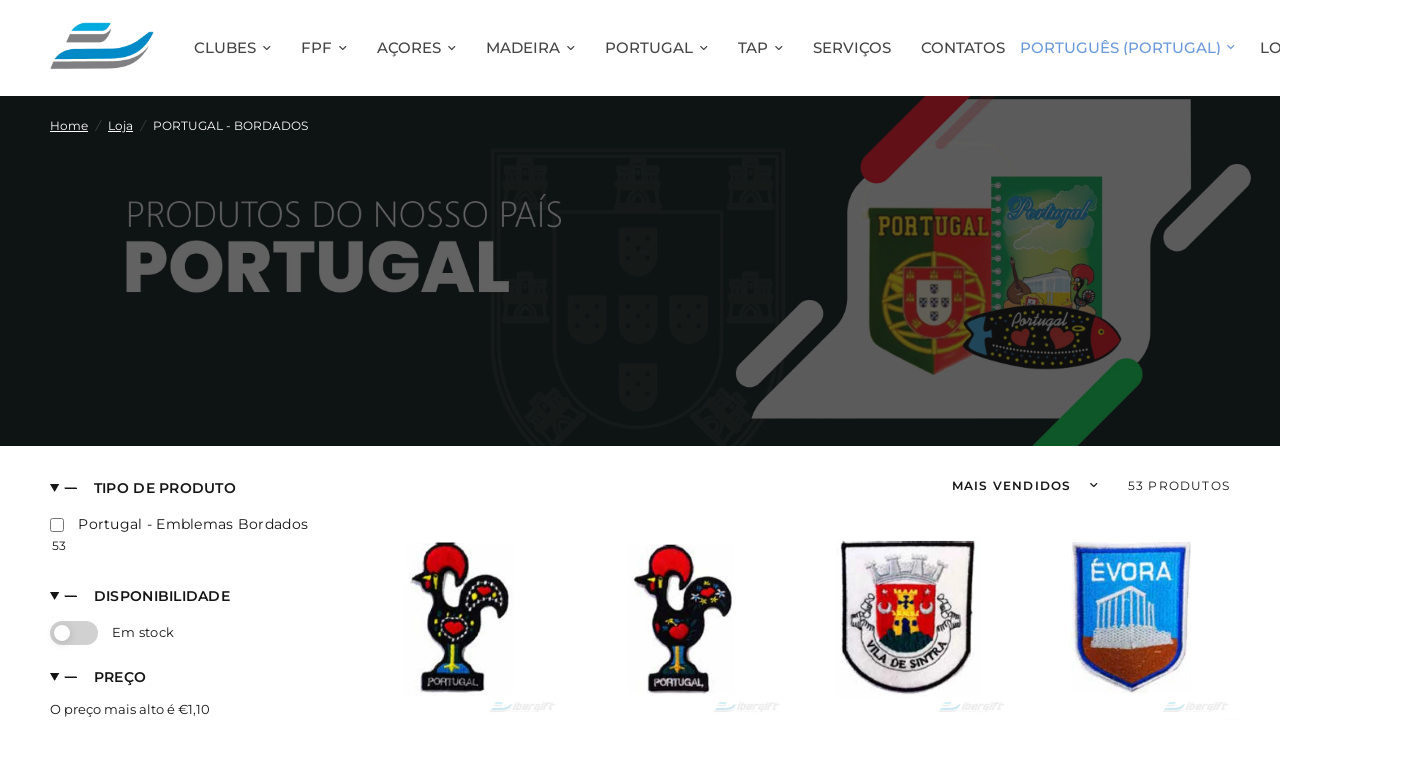

--- FILE ---
content_type: text/html; charset=utf-8
request_url: https://ibergift.com/collections/portugal-bordados
body_size: 72024
content:
<!-- Global site tag (gtag.js) - Google Analytics -->
  <script async src="https://www.googletagmanager.com/gtag/js?id=G-S6CQDERMMH"></script>
  <script>
  window.dataLayer = window.dataLayer || [];
  function gtag(){dataLayer.push(arguments);}
  gtag('js', new Date());

  gtag('config', 'G-S6CQDERMMH');
  </script>
  









    
    
    
      
    
    












































    
    
    
      
    
    





























    
    
    
      
    
    





























    
    
    
      
    
    





























    
    
    
      
    
    



























    
    
    
      
    
    

























    
    
    
      
    
    

























    
    
    
      
    
    

























    
    
    
      
    
    

























    
    
    
      
    
    

























    
    
    
      
    
    

























    
    
    
      
    
    

























    
    
    
      
    
    

















<!doctype html><html class="no-js" lang="pt-PT" dir="ltr">
<head><link href="//ibergift.com/cdn/shop/t/24/assets/bss-hide-variant.css?v=133985211446400846371767634849" rel="stylesheet" type="text/css" media="all" />

<link href="//ibergift.com/cdn/shop/t/24/assets/tiny.content.min.css?v=27094" rel="stylesheet" type="text/css" media="all" />

<link href="//ibergift.com/cdn/shop/t/24/assets/bss-hide-variant.css?v=133985211446400846371767634849" rel="stylesheet" type="text/css" media="all" />

<link href="//ibergift.com/cdn/shop/t/24/assets/tiny.content.min.css?v=27094" rel="stylesheet" type="text/css" media="all" />



<link href="//ibergift.com/cdn/shop/t/24/assets/tiny.content.min.css?v=27094" rel="stylesheet" type="text/css" media="all" />



<link href="//ibergift.com/cdn/shop/t/24/assets/tiny.content.min.css?v=27094" rel="stylesheet" type="text/css" media="all" />



<link href="//ibergift.com/cdn/shop/t/24/assets/tiny.content.min.css?v=27094" rel="stylesheet" type="text/css" media="all" />

<link href="//ibergift.com/cdn/shop/t/24/assets/tiny.content.min.css?v=27094" rel="stylesheet" type="text/css" media="all" /><link href="//ibergift.com/cdn/shop/t/24/assets/tiny.content.min.css?v=27094" rel="stylesheet" type="text/css" media="all" /><link href="//ibergift.com/cdn/shop/t/24/assets/tiny.content.min.css?v=27094" rel="stylesheet" type="text/css" media="all" /><link href="//ibergift.com/cdn/shop/t/24/assets/tiny.content.min.css?v=27094" rel="stylesheet" type="text/css" media="all" /><link href="//ibergift.com/cdn/shop/t/24/assets/tiny.content.min.css?v=27094" rel="stylesheet" type="text/css" media="all" /><link href="//ibergift.com/cdn/shop/t/24/assets/tiny.content.min.css?v=27094" rel="stylesheet" type="text/css" media="all" /><link href="//ibergift.com/cdn/shop/t/24/assets/tiny.content.min.css?v=27094" rel="stylesheet" type="text/css" media="all" /><link href="//ibergift.com/cdn/shop/t/24/assets/tiny.content.min.css?v=27094" rel="stylesheet" type="text/css" media="all" />
	<meta charset="utf-8">
	<meta http-equiv="X-UA-Compatible" content="IE=edge,chrome=1">
	<meta name="viewport" content="width=device-width, initial-scale=1, maximum-scale=5, viewport-fit=cover">
	<meta name="theme-color" content="#ffffff">
	<link rel="canonical" href="https://ibergift.com/collections/portugal-bordados">
	<link rel="preconnect" href="https://cdn.shopify.com" crossorigin>
	<link rel="preload" as="style" href="//ibergift.com/cdn/shop/t/24/assets/app.css?v=2900502540876814231747899540">

<link rel="preload" as="image" href="//ibergift.com/cdn/shop/collections/Banner_Loja_Servicos_10_c82d788e-8fcf-4f9e-aad4-1a914379f77b_20x13_crop_center.png?v=1722944968" imagesrcset="//ibergift.com/cdn/shop/collections/Banner_Loja_Servicos_10_c82d788e-8fcf-4f9e-aad4-1a914379f77b_375x253_crop_center.png?v=1722944968 375w,//ibergift.com/cdn/shop/collections/Banner_Loja_Servicos_10_c82d788e-8fcf-4f9e-aad4-1a914379f77b_3500x2364_crop_center.png?v=1722944968 3500w" imagesizes="auto">


<link href="//ibergift.com/cdn/shop/t/24/assets/animations.min.js?v=43857518744990237831704278678" as="script" rel="preload">

<link href="//ibergift.com/cdn/shop/t/24/assets/vendor.min.js?v=157477036952821991051704278680" as="script" rel="preload">
<link href="//ibergift.com/cdn/shop/t/24/assets/app.js?v=65135297510751034081761819885" as="script" rel="preload">
<link href="//ibergift.com/cdn/shop/t/24/assets/slideshow.js?v=115107029526227389951704278679" as="script" rel="preload">

<script>
window.lazySizesConfig = window.lazySizesConfig || {};
window.lazySizesConfig.expand = 250;
window.lazySizesConfig.loadMode = 1;
window.lazySizesConfig.loadHidden = false;
</script>


	<link rel="icon" type="image/png" href="//ibergift.com/cdn/shop/files/gfsdfdsa.png?crop=center&height=32&v=1704469491&width=32">

	<title>
	PORTUGAL - BORDADOS &ndash; Ibergift
	</title>

	
<link rel="preconnect" href="https://fonts.shopifycdn.com" crossorigin>

<meta property="og:site_name" content="Ibergift">
<meta property="og:url" content="https://ibergift.com/collections/portugal-bordados">
<meta property="og:title" content="PORTUGAL - BORDADOS">
<meta property="og:type" content="product.group">
<meta property="og:description" content="Somos uma empresa portuguesa especializada em impressão digital direcionada para o merchandising e brindes publicitários."><meta property="og:image" content="http://ibergift.com/cdn/shop/collections/Banner_Loja_Servicos_10_c82d788e-8fcf-4f9e-aad4-1a914379f77b.png?v=1722944968">
  <meta property="og:image:secure_url" content="https://ibergift.com/cdn/shop/collections/Banner_Loja_Servicos_10_c82d788e-8fcf-4f9e-aad4-1a914379f77b.png?v=1722944968">
  <meta property="og:image:width" content="3500">
  <meta property="og:image:height" content="2364"><meta name="twitter:card" content="summary_large_image">
<meta name="twitter:title" content="PORTUGAL - BORDADOS">
<meta name="twitter:description" content="Somos uma empresa portuguesa especializada em impressão digital direcionada para o merchandising e brindes publicitários.">


	<link href="//ibergift.com/cdn/shop/t/24/assets/app.css?v=2900502540876814231747899540" rel="stylesheet" type="text/css" media="all" />

	<style data-shopify>
	@font-face {
  font-family: Montserrat;
  font-weight: 400;
  font-style: normal;
  font-display: swap;
  src: url("//ibergift.com/cdn/fonts/montserrat/montserrat_n4.81949fa0ac9fd2021e16436151e8eaa539321637.woff2") format("woff2"),
       url("//ibergift.com/cdn/fonts/montserrat/montserrat_n4.a6c632ca7b62da89c3594789ba828388aac693fe.woff") format("woff");
}

@font-face {
  font-family: Montserrat;
  font-weight: 500;
  font-style: normal;
  font-display: swap;
  src: url("//ibergift.com/cdn/fonts/montserrat/montserrat_n5.07ef3781d9c78c8b93c98419da7ad4fbeebb6635.woff2") format("woff2"),
       url("//ibergift.com/cdn/fonts/montserrat/montserrat_n5.adf9b4bd8b0e4f55a0b203cdd84512667e0d5e4d.woff") format("woff");
}

@font-face {
  font-family: Montserrat;
  font-weight: 600;
  font-style: normal;
  font-display: swap;
  src: url("//ibergift.com/cdn/fonts/montserrat/montserrat_n6.1326b3e84230700ef15b3a29fb520639977513e0.woff2") format("woff2"),
       url("//ibergift.com/cdn/fonts/montserrat/montserrat_n6.652f051080eb14192330daceed8cd53dfdc5ead9.woff") format("woff");
}

@font-face {
  font-family: Montserrat;
  font-weight: 400;
  font-style: italic;
  font-display: swap;
  src: url("//ibergift.com/cdn/fonts/montserrat/montserrat_i4.5a4ea298b4789e064f62a29aafc18d41f09ae59b.woff2") format("woff2"),
       url("//ibergift.com/cdn/fonts/montserrat/montserrat_i4.072b5869c5e0ed5b9d2021e4c2af132e16681ad2.woff") format("woff");
}

@font-face {
  font-family: Montserrat;
  font-weight: 600;
  font-style: italic;
  font-display: swap;
  src: url("//ibergift.com/cdn/fonts/montserrat/montserrat_i6.e90155dd2f004112a61c0322d66d1f59dadfa84b.woff2") format("woff2"),
       url("//ibergift.com/cdn/fonts/montserrat/montserrat_i6.41470518d8e9d7f1bcdd29a447c2397e5393943f.woff") format("woff");
}

h1,h2,h3,h4,h5,h6,
	.h1,.h2,.h3,.h4,.h5,.h6,
	.logolink.text-logo,
	.heading-font,
	.h1-xlarge,
	.h1-large,
	.customer-addresses .my-address .address-index {
		font-style: normal;
		font-weight: 400;
		font-family: Montserrat, sans-serif;
	}
	body,
	.body-font,
	.thb-product-detail .product-title {
		font-style: normal;
		font-weight: 400;
		font-family: Montserrat, sans-serif;
	}
	:root {
		--font-body-scale: 1.0;
		--font-body-line-height-scale: 1.0;
		--font-body-letter-spacing: 0.0em;
		--font-announcement-scale: 1.0;
		--font-heading-scale: 1.0;
		--font-heading-line-height-scale: 1.0;
		--font-heading-letter-spacing: 0.0em;
		--font-navigation-scale: 1.0;
		--font-product-title-scale: 1.0;
		--font-product-title-line-height-scale: 1.0;
		--button-letter-spacing: -0.01em;--bg-body: #ffffff;
			--bg-body-rgb: 255,255,255;
			--bg-body-darken: #f7f7f7;
			--payment-terms-background-color: #ffffff;--color-body: #151515;
		  --color-body-rgb: 21,21,21;--color-accent: #151515;
			--color-accent-rgb: 21,21,21;--color-border: #d1d1d1;--color-form-border: #d1d1d1;--color-announcement-bar-text: #ffffff;--color-announcement-bar-bg: #151515;--color-header-bg: #ffffff;
			--color-header-bg-rgb: 255,255,255;--color-header-text: #6a99dc;
			--color-header-text-rgb: 106,153,220;--color-header-links: #444444;--color-header-links-hover: #619df0;--color-header-icons: #6a99dc;--color-header-border: #ffffff;--solid-button-background: #6a99dc;--solid-button-label: #ffffff;--outline-button-label: #6a99dc;--color-price: #6a99dc;--color-star: #FD9A52;--color-dots: #151515;--color-inventory-instock: #279A4B;--color-inventory-lowstock: #FB9E5B;--section-spacing-mobile: 50px;--section-spacing-desktop: 80px;--button-border-radius: 20px;--color-badge-text: #ffffff;--color-badge-sold-out: #939393;--color-badge-sale: #151515;--badge-corner-radius: 13px;--color-footer-text: #FFFFFF;
			--color-footer-text-rgb: 255,255,255;--color-footer-link: #FFFFFF;--color-footer-link-hover: #FFFFFF;--color-footer-border: #444444;
			--color-footer-border-rgb: 68,68,68;--color-footer-bg: #151515;}
</style>


	<script>
		window.theme = window.theme || {};
		theme = {
			settings: {
				money_with_currency_format:"€{{amount_with_comma_separator}}",
				cart_drawer:true,
				product_id: false,
			},
			routes: {
				root_url: '/',
				cart_url: '/cart',
				cart_add_url: '/cart/add',
				search_url: '/search',
				cart_change_url: '/cart/change',
				cart_update_url: '/cart/update',
				predictive_search_url: '/search/suggest',
			},
			variantStrings: {
        addToCart: `Adicionar carrinho`,
        soldOut: `Esgotado`,
        unavailable: `Não disponível`,
      },
			strings: {
				requiresTerms: `Deve concordar com os termos e condições de venda para proceder à compra`,
			}
		};
	</script>
	
  <script>window.performance && window.performance.mark && window.performance.mark('shopify.content_for_header.start');</script><meta id="shopify-digital-wallet" name="shopify-digital-wallet" content="/61848715439/digital_wallets/dialog">
<link rel="alternate" type="application/atom+xml" title="Feed" href="/collections/portugal-bordados.atom" />
<link rel="next" href="/collections/portugal-bordados?page=2">
<link rel="alternate" hreflang="x-default" href="https://ibergift.com/collections/portugal-bordados">
<link rel="alternate" hreflang="pt" href="https://ibergift.com/collections/portugal-bordados">
<link rel="alternate" hreflang="en" href="https://ibergift.com/en/collections/portugal-bordados">
<link rel="alternate" type="application/json+oembed" href="https://ibergift.com/collections/portugal-bordados.oembed">
<script async="async" src="/checkouts/internal/preloads.js?locale=pt-PT"></script>
<script id="shopify-features" type="application/json">{"accessToken":"f5841d0103e1e1576ff5e95f19e54a52","betas":["rich-media-storefront-analytics"],"domain":"ibergift.com","predictiveSearch":true,"shopId":61848715439,"locale":"pt-pt"}</script>
<script>var Shopify = Shopify || {};
Shopify.shop = "ibergift.myshopify.com";
Shopify.locale = "pt-PT";
Shopify.currency = {"active":"EUR","rate":"1.0"};
Shopify.country = "PT";
Shopify.theme = {"name":"Reformation - Nova Versão IBERGIFT - Atual","id":157718774100,"schema_name":"Reformation","schema_version":"2.0.1","theme_store_id":1762,"role":"main"};
Shopify.theme.handle = "null";
Shopify.theme.style = {"id":null,"handle":null};
Shopify.cdnHost = "ibergift.com/cdn";
Shopify.routes = Shopify.routes || {};
Shopify.routes.root = "/";</script>
<script type="module">!function(o){(o.Shopify=o.Shopify||{}).modules=!0}(window);</script>
<script>!function(o){function n(){var o=[];function n(){o.push(Array.prototype.slice.apply(arguments))}return n.q=o,n}var t=o.Shopify=o.Shopify||{};t.loadFeatures=n(),t.autoloadFeatures=n()}(window);</script>
<script id="shop-js-analytics" type="application/json">{"pageType":"collection"}</script>
<script defer="defer" async type="module" src="//ibergift.com/cdn/shopifycloud/shop-js/modules/v2/client.init-shop-cart-sync_DN47Rj6Z.pt-PT.esm.js"></script>
<script defer="defer" async type="module" src="//ibergift.com/cdn/shopifycloud/shop-js/modules/v2/chunk.common_Dbj_QWe8.esm.js"></script>
<script type="module">
  await import("//ibergift.com/cdn/shopifycloud/shop-js/modules/v2/client.init-shop-cart-sync_DN47Rj6Z.pt-PT.esm.js");
await import("//ibergift.com/cdn/shopifycloud/shop-js/modules/v2/chunk.common_Dbj_QWe8.esm.js");

  window.Shopify.SignInWithShop?.initShopCartSync?.({"fedCMEnabled":true,"windoidEnabled":true});

</script>
<script>(function() {
  var isLoaded = false;
  function asyncLoad() {
    if (isLoaded) return;
    isLoaded = true;
    var urls = ["https:\/\/chimpstatic.com\/mcjs-connected\/js\/users\/53f1f0161d015e8ed51aaabcd\/b506334e0fdf03a0e1567d75b.js?shop=ibergift.myshopify.com","https:\/\/sapp.multivariants.com\/gate\/out\/sys\/js\/init.js?shop=ibergift.myshopify.com","https:\/\/cdn.s3.pop-convert.com\/pcjs.production.min.js?unique_id=ibergift.myshopify.com\u0026shop=ibergift.myshopify.com","https:\/\/script.pop-convert.com\/new-micro\/production.pc.min.js?unique_id=ibergift.myshopify.com\u0026shop=ibergift.myshopify.com","https:\/\/na.shgcdn3.com\/pixel-collector.js?shop=ibergift.myshopify.com"];
    for (var i = 0; i < urls.length; i++) {
      var s = document.createElement('script');
      s.type = 'text/javascript';
      s.async = true;
      s.src = urls[i];
      var x = document.getElementsByTagName('script')[0];
      x.parentNode.insertBefore(s, x);
    }
  };
  if(window.attachEvent) {
    window.attachEvent('onload', asyncLoad);
  } else {
    window.addEventListener('load', asyncLoad, false);
  }
})();</script>
<script id="__st">var __st={"a":61848715439,"offset":0,"reqid":"47b5456c-f7f2-4555-8f95-49fe104f0fe8-1768856341","pageurl":"ibergift.com\/collections\/portugal-bordados","u":"fcf345f3053d","p":"collection","rtyp":"collection","rid":293180342447};</script>
<script>window.ShopifyPaypalV4VisibilityTracking = true;</script>
<script id="captcha-bootstrap">!function(){'use strict';const t='contact',e='account',n='new_comment',o=[[t,t],['blogs',n],['comments',n],[t,'customer']],c=[[e,'customer_login'],[e,'guest_login'],[e,'recover_customer_password'],[e,'create_customer']],r=t=>t.map((([t,e])=>`form[action*='/${t}']:not([data-nocaptcha='true']) input[name='form_type'][value='${e}']`)).join(','),a=t=>()=>t?[...document.querySelectorAll(t)].map((t=>t.form)):[];function s(){const t=[...o],e=r(t);return a(e)}const i='password',u='form_key',d=['recaptcha-v3-token','g-recaptcha-response','h-captcha-response',i],f=()=>{try{return window.sessionStorage}catch{return}},m='__shopify_v',_=t=>t.elements[u];function p(t,e,n=!1){try{const o=window.sessionStorage,c=JSON.parse(o.getItem(e)),{data:r}=function(t){const{data:e,action:n}=t;return t[m]||n?{data:e,action:n}:{data:t,action:n}}(c);for(const[e,n]of Object.entries(r))t.elements[e]&&(t.elements[e].value=n);n&&o.removeItem(e)}catch(o){console.error('form repopulation failed',{error:o})}}const l='form_type',E='cptcha';function T(t){t.dataset[E]=!0}const w=window,h=w.document,L='Shopify',v='ce_forms',y='captcha';let A=!1;((t,e)=>{const n=(g='f06e6c50-85a8-45c8-87d0-21a2b65856fe',I='https://cdn.shopify.com/shopifycloud/storefront-forms-hcaptcha/ce_storefront_forms_captcha_hcaptcha.v1.5.2.iife.js',D={infoText:'Protegido por hCaptcha',privacyText:'Privacidade',termsText:'Termos'},(t,e,n)=>{const o=w[L][v],c=o.bindForm;if(c)return c(t,g,e,D).then(n);var r;o.q.push([[t,g,e,D],n]),r=I,A||(h.body.append(Object.assign(h.createElement('script'),{id:'captcha-provider',async:!0,src:r})),A=!0)});var g,I,D;w[L]=w[L]||{},w[L][v]=w[L][v]||{},w[L][v].q=[],w[L][y]=w[L][y]||{},w[L][y].protect=function(t,e){n(t,void 0,e),T(t)},Object.freeze(w[L][y]),function(t,e,n,w,h,L){const[v,y,A,g]=function(t,e,n){const i=e?o:[],u=t?c:[],d=[...i,...u],f=r(d),m=r(i),_=r(d.filter((([t,e])=>n.includes(e))));return[a(f),a(m),a(_),s()]}(w,h,L),I=t=>{const e=t.target;return e instanceof HTMLFormElement?e:e&&e.form},D=t=>v().includes(t);t.addEventListener('submit',(t=>{const e=I(t);if(!e)return;const n=D(e)&&!e.dataset.hcaptchaBound&&!e.dataset.recaptchaBound,o=_(e),c=g().includes(e)&&(!o||!o.value);(n||c)&&t.preventDefault(),c&&!n&&(function(t){try{if(!f())return;!function(t){const e=f();if(!e)return;const n=_(t);if(!n)return;const o=n.value;o&&e.removeItem(o)}(t);const e=Array.from(Array(32),(()=>Math.random().toString(36)[2])).join('');!function(t,e){_(t)||t.append(Object.assign(document.createElement('input'),{type:'hidden',name:u})),t.elements[u].value=e}(t,e),function(t,e){const n=f();if(!n)return;const o=[...t.querySelectorAll(`input[type='${i}']`)].map((({name:t})=>t)),c=[...d,...o],r={};for(const[a,s]of new FormData(t).entries())c.includes(a)||(r[a]=s);n.setItem(e,JSON.stringify({[m]:1,action:t.action,data:r}))}(t,e)}catch(e){console.error('failed to persist form',e)}}(e),e.submit())}));const S=(t,e)=>{t&&!t.dataset[E]&&(n(t,e.some((e=>e===t))),T(t))};for(const o of['focusin','change'])t.addEventListener(o,(t=>{const e=I(t);D(e)&&S(e,y())}));const B=e.get('form_key'),M=e.get(l),P=B&&M;t.addEventListener('DOMContentLoaded',(()=>{const t=y();if(P)for(const e of t)e.elements[l].value===M&&p(e,B);[...new Set([...A(),...v().filter((t=>'true'===t.dataset.shopifyCaptcha))])].forEach((e=>S(e,t)))}))}(h,new URLSearchParams(w.location.search),n,t,e,['guest_login'])})(!0,!0)}();</script>
<script integrity="sha256-4kQ18oKyAcykRKYeNunJcIwy7WH5gtpwJnB7kiuLZ1E=" data-source-attribution="shopify.loadfeatures" defer="defer" src="//ibergift.com/cdn/shopifycloud/storefront/assets/storefront/load_feature-a0a9edcb.js" crossorigin="anonymous"></script>
<script data-source-attribution="shopify.dynamic_checkout.dynamic.init">var Shopify=Shopify||{};Shopify.PaymentButton=Shopify.PaymentButton||{isStorefrontPortableWallets:!0,init:function(){window.Shopify.PaymentButton.init=function(){};var t=document.createElement("script");t.src="https://ibergift.com/cdn/shopifycloud/portable-wallets/latest/portable-wallets.pt-pt.js",t.type="module",document.head.appendChild(t)}};
</script>
<script data-source-attribution="shopify.dynamic_checkout.buyer_consent">
  function portableWalletsHideBuyerConsent(e){var t=document.getElementById("shopify-buyer-consent"),n=document.getElementById("shopify-subscription-policy-button");t&&n&&(t.classList.add("hidden"),t.setAttribute("aria-hidden","true"),n.removeEventListener("click",e))}function portableWalletsShowBuyerConsent(e){var t=document.getElementById("shopify-buyer-consent"),n=document.getElementById("shopify-subscription-policy-button");t&&n&&(t.classList.remove("hidden"),t.removeAttribute("aria-hidden"),n.addEventListener("click",e))}window.Shopify?.PaymentButton&&(window.Shopify.PaymentButton.hideBuyerConsent=portableWalletsHideBuyerConsent,window.Shopify.PaymentButton.showBuyerConsent=portableWalletsShowBuyerConsent);
</script>
<script data-source-attribution="shopify.dynamic_checkout.cart.bootstrap">document.addEventListener("DOMContentLoaded",(function(){function t(){return document.querySelector("shopify-accelerated-checkout-cart, shopify-accelerated-checkout")}if(t())Shopify.PaymentButton.init();else{new MutationObserver((function(e,n){t()&&(Shopify.PaymentButton.init(),n.disconnect())})).observe(document.body,{childList:!0,subtree:!0})}}));
</script>

<script>window.performance && window.performance.mark && window.performance.mark('shopify.content_for_header.end');</script>
  





  <script type="text/javascript">
    
      window.__shgMoneyFormat = window.__shgMoneyFormat || {"EUR":{"currency":"EUR","currency_symbol":"€","currency_symbol_location":"left","decimal_places":2,"decimal_separator":",","thousands_separator":"."}};
    
    window.__shgCurrentCurrencyCode = window.__shgCurrentCurrencyCode || {
      currency: "EUR",
      currency_symbol: "€",
      decimal_separator: ".",
      thousands_separator: ",",
      decimal_places: 2,
      currency_symbol_location: "left"
    };
  </script>


 <!-- Header hook for plugins -->

	<script>document.documentElement.className = document.documentElement.className.replace('no-js', 'js');</script>

  

<script type="text/javascript">
  
    window.SHG_CUSTOMER = null;
  
</script>









<!-- BEGIN app block: shopify://apps/helium-customer-fields/blocks/app-embed/bab58598-3e6a-4377-aaaa-97189b15f131 -->







































<script>
  if ('CF' in window) {
    window.CF.appEmbedEnabled = true;
  } else {
    window.CF = {
      appEmbedEnabled: true,
    };
  }

  window.CF.editAccountFormId = "";
  window.CF.registrationFormId = "knty99";
</script>

<!-- BEGIN app snippet: patch-registration-links -->







































<script>
  function patchRegistrationLinks() {
    const PATCHABLE_LINKS_SELECTOR = 'a[href*="/account/register"]';

    const search = new URLSearchParams(window.location.search);
    const checkoutUrl = search.get('checkout_url');
    const returnUrl = search.get('return_url');

    const redirectUrl = checkoutUrl || returnUrl;
    if (!redirectUrl) return;

    const registrationLinks = Array.from(document.querySelectorAll(PATCHABLE_LINKS_SELECTOR));
    registrationLinks.forEach(link => {
      const url = new URL(link.href);

      url.searchParams.set('return_url', redirectUrl);

      link.href = url.href;
    });
  }

  if (['complete', 'interactive', 'loaded'].includes(document.readyState)) {
    patchRegistrationLinks();
  } else {
    document.addEventListener('DOMContentLoaded', () => patchRegistrationLinks());
  }
</script><!-- END app snippet -->
<!-- BEGIN app snippet: patch-login-grecaptcha-conflict -->







































<script>
  // Fixes a problem where both grecaptcha and hcaptcha response fields are included in the /account/login form submission
  // resulting in a 404 on the /challenge page.
  // This is caused by our triggerShopifyRecaptchaLoad function in initialize-forms.liquid.ejs
  // The fix itself just removes the unnecessary g-recaptcha-response input

  function patchLoginGrecaptchaConflict() {
    Array.from(document.querySelectorAll('form')).forEach(form => {
      form.addEventListener('submit', e => {
        const grecaptchaResponse = form.querySelector('[name="g-recaptcha-response"]');
        const hcaptchaResponse = form.querySelector('[name="h-captcha-response"]');

        if (grecaptchaResponse && hcaptchaResponse) {
          // Can't use both. Only keep hcaptcha response field.
          grecaptchaResponse.parentElement.removeChild(grecaptchaResponse);
        }
      })
    })
  }

  if (['complete', 'interactive', 'loaded'].includes(document.readyState)) {
    patchLoginGrecaptchaConflict();
  } else {
    document.addEventListener('DOMContentLoaded', () => patchLoginGrecaptchaConflict());
  }
</script><!-- END app snippet -->
<!-- BEGIN app snippet: embed-data -->


























































<script>
  window.CF.version = "5.1.3";
  window.CF.environment = 
  {
  
  "domain": "ibergift.myshopify.com",
  "servicesToken": "1768856341:53345d5380f804bf0e8a9ff8229074a82ba0503d64fac8ab1dc36440c2486849",
  "baseApiUrl": "https:\/\/app.customerfields.com",
  "captchaSiteKey": "6Lc0LnUiAAAAACmgSr0mgPH-rIak6cYaTVK0U5Vx",
  "captchaEnabled": true,
  "proxyPath": "\/tools\/customr",
  "countries": [{"name":"Afghanistan","code":"AF"},{"name":"Åland Islands","code":"AX"},{"name":"Albania","code":"AL"},{"name":"Algeria","code":"DZ"},{"name":"Andorra","code":"AD"},{"name":"Angola","code":"AO"},{"name":"Anguilla","code":"AI"},{"name":"Antigua \u0026 Barbuda","code":"AG"},{"name":"Argentina","code":"AR","provinces":[{"name":"Buenos Aires Province","code":"B"},{"name":"Catamarca","code":"K"},{"name":"Chaco","code":"H"},{"name":"Chubut","code":"U"},{"name":"Buenos Aires (Autonomous City)","code":"C"},{"name":"Córdoba","code":"X"},{"name":"Corrientes","code":"W"},{"name":"Entre Ríos","code":"E"},{"name":"Formosa","code":"P"},{"name":"Jujuy","code":"Y"},{"name":"La Pampa","code":"L"},{"name":"La Rioja","code":"F"},{"name":"Mendoza","code":"M"},{"name":"Misiones","code":"N"},{"name":"Neuquén","code":"Q"},{"name":"Río Negro","code":"R"},{"name":"Salta","code":"A"},{"name":"San Juan","code":"J"},{"name":"San Luis","code":"D"},{"name":"Santa Cruz","code":"Z"},{"name":"Santa Fe","code":"S"},{"name":"Santiago del Estero","code":"G"},{"name":"Tierra del Fuego","code":"V"},{"name":"Tucumán","code":"T"}]},{"name":"Armenia","code":"AM"},{"name":"Aruba","code":"AW"},{"name":"Ascension Island","code":"AC"},{"name":"Australia","code":"AU","provinces":[{"name":"Australian Capital Territory","code":"ACT"},{"name":"New South Wales","code":"NSW"},{"name":"Northern Territory","code":"NT"},{"name":"Queensland","code":"QLD"},{"name":"South Australia","code":"SA"},{"name":"Tasmania","code":"TAS"},{"name":"Victoria","code":"VIC"},{"name":"Western Australia","code":"WA"}]},{"name":"Austria","code":"AT"},{"name":"Azerbaijan","code":"AZ"},{"name":"Bahamas","code":"BS"},{"name":"Bahrain","code":"BH"},{"name":"Bangladesh","code":"BD"},{"name":"Barbados","code":"BB"},{"name":"Belarus","code":"BY"},{"name":"Belgium","code":"BE"},{"name":"Belize","code":"BZ"},{"name":"Benin","code":"BJ"},{"name":"Bermuda","code":"BM"},{"name":"Bhutan","code":"BT"},{"name":"Bolivia","code":"BO"},{"name":"Bosnia \u0026 Herzegovina","code":"BA"},{"name":"Botswana","code":"BW"},{"name":"Brazil","code":"BR","provinces":[{"name":"Acre","code":"AC"},{"name":"Alagoas","code":"AL"},{"name":"Amapá","code":"AP"},{"name":"Amazonas","code":"AM"},{"name":"Bahia","code":"BA"},{"name":"Ceará","code":"CE"},{"name":"Federal District","code":"DF"},{"name":"Espírito Santo","code":"ES"},{"name":"Goiás","code":"GO"},{"name":"Maranhão","code":"MA"},{"name":"Mato Grosso","code":"MT"},{"name":"Mato Grosso do Sul","code":"MS"},{"name":"Minas Gerais","code":"MG"},{"name":"Pará","code":"PA"},{"name":"Paraíba","code":"PB"},{"name":"Paraná","code":"PR"},{"name":"Pernambuco","code":"PE"},{"name":"Piauí","code":"PI"},{"name":"Rio Grande do Norte","code":"RN"},{"name":"Rio Grande do Sul","code":"RS"},{"name":"Rio de Janeiro","code":"RJ"},{"name":"Rondônia","code":"RO"},{"name":"Roraima","code":"RR"},{"name":"Santa Catarina","code":"SC"},{"name":"São Paulo","code":"SP"},{"name":"Sergipe","code":"SE"},{"name":"Tocantins","code":"TO"}]},{"name":"British Indian Ocean Territory","code":"IO"},{"name":"British Virgin Islands","code":"VG"},{"name":"Brunei","code":"BN"},{"name":"Bulgaria","code":"BG"},{"name":"Burkina Faso","code":"BF"},{"name":"Burundi","code":"BI"},{"name":"Cambodia","code":"KH"},{"name":"Cameroon","code":"CM"},{"name":"Canada","code":"CA","provinces":[{"name":"Alberta","code":"AB"},{"name":"British Columbia","code":"BC"},{"name":"Manitoba","code":"MB"},{"name":"New Brunswick","code":"NB"},{"name":"Newfoundland and Labrador","code":"NL"},{"name":"Northwest Territories","code":"NT"},{"name":"Nova Scotia","code":"NS"},{"name":"Nunavut","code":"NU"},{"name":"Ontario","code":"ON"},{"name":"Prince Edward Island","code":"PE"},{"name":"Quebec","code":"QC"},{"name":"Saskatchewan","code":"SK"},{"name":"Yukon","code":"YT"}]},{"name":"Cape Verde","code":"CV"},{"name":"Caribbean Netherlands","code":"BQ"},{"name":"Cayman Islands","code":"KY"},{"name":"Central African Republic","code":"CF"},{"name":"Chad","code":"TD"},{"name":"Chile","code":"CL","provinces":[{"name":"Arica y Parinacota","code":"AP"},{"name":"Tarapacá","code":"TA"},{"name":"Antofagasta","code":"AN"},{"name":"Atacama","code":"AT"},{"name":"Coquimbo","code":"CO"},{"name":"Valparaíso","code":"VS"},{"name":"Santiago Metropolitan","code":"RM"},{"name":"Libertador General Bernardo O’Higgins","code":"LI"},{"name":"Maule","code":"ML"},{"name":"Ñuble","code":"NB"},{"name":"Bío Bío","code":"BI"},{"name":"Araucanía","code":"AR"},{"name":"Los Ríos","code":"LR"},{"name":"Los Lagos","code":"LL"},{"name":"Aysén","code":"AI"},{"name":"Magallanes Region","code":"MA"}]},{"name":"China","code":"CN","provinces":[{"name":"Anhui","code":"AH"},{"name":"Beijing","code":"BJ"},{"name":"Chongqing","code":"CQ"},{"name":"Fujian","code":"FJ"},{"name":"Gansu","code":"GS"},{"name":"Guangdong","code":"GD"},{"name":"Guangxi","code":"GX"},{"name":"Guizhou","code":"GZ"},{"name":"Hainan","code":"HI"},{"name":"Hebei","code":"HE"},{"name":"Heilongjiang","code":"HL"},{"name":"Henan","code":"HA"},{"name":"Hubei","code":"HB"},{"name":"Hunan","code":"HN"},{"name":"Inner Mongolia","code":"NM"},{"name":"Jiangsu","code":"JS"},{"name":"Jiangxi","code":"JX"},{"name":"Jilin","code":"JL"},{"name":"Liaoning","code":"LN"},{"name":"Ningxia","code":"NX"},{"name":"Qinghai","code":"QH"},{"name":"Shaanxi","code":"SN"},{"name":"Shandong","code":"SD"},{"name":"Shanghai","code":"SH"},{"name":"Shanxi","code":"SX"},{"name":"Sichuan","code":"SC"},{"name":"Tianjin","code":"TJ"},{"name":"Xinjiang","code":"XJ"},{"name":"Tibet","code":"YZ"},{"name":"Yunnan","code":"YN"},{"name":"Zhejiang","code":"ZJ"}]},{"name":"Christmas Island","code":"CX"},{"name":"Cocos (Keeling) Islands","code":"CC"},{"name":"Colombia","code":"CO","provinces":[{"name":"Capital District","code":"DC"},{"name":"Amazonas","code":"AMA"},{"name":"Antioquia","code":"ANT"},{"name":"Arauca","code":"ARA"},{"name":"Atlántico","code":"ATL"},{"name":"Bolívar","code":"BOL"},{"name":"Boyacá","code":"BOY"},{"name":"Caldas","code":"CAL"},{"name":"Caquetá","code":"CAQ"},{"name":"Casanare","code":"CAS"},{"name":"Cauca","code":"CAU"},{"name":"Cesar","code":"CES"},{"name":"Chocó","code":"CHO"},{"name":"Córdoba","code":"COR"},{"name":"Cundinamarca","code":"CUN"},{"name":"Guainía","code":"GUA"},{"name":"Guaviare","code":"GUV"},{"name":"Huila","code":"HUI"},{"name":"La Guajira","code":"LAG"},{"name":"Magdalena","code":"MAG"},{"name":"Meta","code":"MET"},{"name":"Nariño","code":"NAR"},{"name":"Norte de Santander","code":"NSA"},{"name":"Putumayo","code":"PUT"},{"name":"Quindío","code":"QUI"},{"name":"Risaralda","code":"RIS"},{"name":"San Andrés \u0026 Providencia","code":"SAP"},{"name":"Santander","code":"SAN"},{"name":"Sucre","code":"SUC"},{"name":"Tolima","code":"TOL"},{"name":"Valle del Cauca","code":"VAC"},{"name":"Vaupés","code":"VAU"},{"name":"Vichada","code":"VID"}]},{"name":"Comoros","code":"KM"},{"name":"Congo - Brazzaville","code":"CG"},{"name":"Congo - Kinshasa","code":"CD"},{"name":"Cook Islands","code":"CK"},{"name":"Costa Rica","code":"CR","provinces":[{"name":"Alajuela","code":"CR-A"},{"name":"Cartago","code":"CR-C"},{"name":"Guanacaste","code":"CR-G"},{"name":"Heredia","code":"CR-H"},{"name":"Limón","code":"CR-L"},{"name":"Puntarenas","code":"CR-P"},{"name":"San José","code":"CR-SJ"}]},{"name":"Croatia","code":"HR"},{"name":"Curaçao","code":"CW"},{"name":"Cyprus","code":"CY"},{"name":"Czechia","code":"CZ"},{"name":"Côte d’Ivoire","code":"CI"},{"name":"Denmark","code":"DK"},{"name":"Djibouti","code":"DJ"},{"name":"Dominica","code":"DM"},{"name":"Dominican Republic","code":"DO"},{"name":"Ecuador","code":"EC"},{"name":"Egypt","code":"EG","provinces":[{"name":"6th of October","code":"SU"},{"name":"Al Sharqia","code":"SHR"},{"name":"Alexandria","code":"ALX"},{"name":"Aswan","code":"ASN"},{"name":"Asyut","code":"AST"},{"name":"Beheira","code":"BH"},{"name":"Beni Suef","code":"BNS"},{"name":"Cairo","code":"C"},{"name":"Dakahlia","code":"DK"},{"name":"Damietta","code":"DT"},{"name":"Faiyum","code":"FYM"},{"name":"Gharbia","code":"GH"},{"name":"Giza","code":"GZ"},{"name":"Helwan","code":"HU"},{"name":"Ismailia","code":"IS"},{"name":"Kafr el-Sheikh","code":"KFS"},{"name":"Luxor","code":"LX"},{"name":"Matrouh","code":"MT"},{"name":"Minya","code":"MN"},{"name":"Monufia","code":"MNF"},{"name":"New Valley","code":"WAD"},{"name":"North Sinai","code":"SIN"},{"name":"Port Said","code":"PTS"},{"name":"Qalyubia","code":"KB"},{"name":"Qena","code":"KN"},{"name":"Red Sea","code":"BA"},{"name":"Sohag","code":"SHG"},{"name":"South Sinai","code":"JS"},{"name":"Suez","code":"SUZ"}]},{"name":"El Salvador","code":"SV","provinces":[{"name":"Ahuachapán","code":"SV-AH"},{"name":"Cabañas","code":"SV-CA"},{"name":"Chalatenango","code":"SV-CH"},{"name":"Cuscatlán","code":"SV-CU"},{"name":"La Libertad","code":"SV-LI"},{"name":"La Paz","code":"SV-PA"},{"name":"La Unión","code":"SV-UN"},{"name":"Morazán","code":"SV-MO"},{"name":"San Miguel","code":"SV-SM"},{"name":"San Salvador","code":"SV-SS"},{"name":"San Vicente","code":"SV-SV"},{"name":"Santa Ana","code":"SV-SA"},{"name":"Sonsonate","code":"SV-SO"},{"name":"Usulután","code":"SV-US"}]},{"name":"Equatorial Guinea","code":"GQ"},{"name":"Eritrea","code":"ER"},{"name":"Estonia","code":"EE"},{"name":"Eswatini","code":"SZ"},{"name":"Ethiopia","code":"ET"},{"name":"Falkland Islands","code":"FK"},{"name":"Faroe Islands","code":"FO"},{"name":"Fiji","code":"FJ"},{"name":"Finland","code":"FI"},{"name":"France","code":"FR"},{"name":"French Guiana","code":"GF"},{"name":"French Polynesia","code":"PF"},{"name":"French Southern Territories","code":"TF"},{"name":"Gabon","code":"GA"},{"name":"Gambia","code":"GM"},{"name":"Georgia","code":"GE"},{"name":"Germany","code":"DE"},{"name":"Ghana","code":"GH"},{"name":"Gibraltar","code":"GI"},{"name":"Greece","code":"GR"},{"name":"Greenland","code":"GL"},{"name":"Grenada","code":"GD"},{"name":"Guadeloupe","code":"GP"},{"name":"Guatemala","code":"GT","provinces":[{"name":"Alta Verapaz","code":"AVE"},{"name":"Baja Verapaz","code":"BVE"},{"name":"Chimaltenango","code":"CMT"},{"name":"Chiquimula","code":"CQM"},{"name":"El Progreso","code":"EPR"},{"name":"Escuintla","code":"ESC"},{"name":"Guatemala","code":"GUA"},{"name":"Huehuetenango","code":"HUE"},{"name":"Izabal","code":"IZA"},{"name":"Jalapa","code":"JAL"},{"name":"Jutiapa","code":"JUT"},{"name":"Petén","code":"PET"},{"name":"Quetzaltenango","code":"QUE"},{"name":"Quiché","code":"QUI"},{"name":"Retalhuleu","code":"RET"},{"name":"Sacatepéquez","code":"SAC"},{"name":"San Marcos","code":"SMA"},{"name":"Santa Rosa","code":"SRO"},{"name":"Sololá","code":"SOL"},{"name":"Suchitepéquez","code":"SUC"},{"name":"Totonicapán","code":"TOT"},{"name":"Zacapa","code":"ZAC"}]},{"name":"Guernsey","code":"GG"},{"name":"Guinea","code":"GN"},{"name":"Guinea-Bissau","code":"GW"},{"name":"Guyana","code":"GY"},{"name":"Haiti","code":"HT"},{"name":"Honduras","code":"HN"},{"name":"Hong Kong SAR","code":"HK","provinces":[{"name":"Hong Kong Island","code":"HK"},{"name":"Kowloon","code":"KL"},{"name":"New Territories","code":"NT"}]},{"name":"Hungary","code":"HU"},{"name":"Iceland","code":"IS"},{"name":"India","code":"IN","provinces":[{"name":"Andaman and Nicobar Islands","code":"AN"},{"name":"Andhra Pradesh","code":"AP"},{"name":"Arunachal Pradesh","code":"AR"},{"name":"Assam","code":"AS"},{"name":"Bihar","code":"BR"},{"name":"Chandigarh","code":"CH"},{"name":"Chhattisgarh","code":"CG"},{"name":"Dadra and Nagar Haveli","code":"DN"},{"name":"Daman and Diu","code":"DD"},{"name":"Delhi","code":"DL"},{"name":"Goa","code":"GA"},{"name":"Gujarat","code":"GJ"},{"name":"Haryana","code":"HR"},{"name":"Himachal Pradesh","code":"HP"},{"name":"Jammu and Kashmir","code":"JK"},{"name":"Jharkhand","code":"JH"},{"name":"Karnataka","code":"KA"},{"name":"Kerala","code":"KL"},{"name":"Ladakh","code":"LA"},{"name":"Lakshadweep","code":"LD"},{"name":"Madhya Pradesh","code":"MP"},{"name":"Maharashtra","code":"MH"},{"name":"Manipur","code":"MN"},{"name":"Meghalaya","code":"ML"},{"name":"Mizoram","code":"MZ"},{"name":"Nagaland","code":"NL"},{"name":"Odisha","code":"OR"},{"name":"Puducherry","code":"PY"},{"name":"Punjab","code":"PB"},{"name":"Rajasthan","code":"RJ"},{"name":"Sikkim","code":"SK"},{"name":"Tamil Nadu","code":"TN"},{"name":"Telangana","code":"TS"},{"name":"Tripura","code":"TR"},{"name":"Uttar Pradesh","code":"UP"},{"name":"Uttarakhand","code":"UK"},{"name":"West Bengal","code":"WB"}]},{"name":"Indonesia","code":"ID","provinces":[{"name":"Aceh","code":"AC"},{"name":"Bali","code":"BA"},{"name":"Bangka–Belitung Islands","code":"BB"},{"name":"Banten","code":"BT"},{"name":"Bengkulu","code":"BE"},{"name":"Gorontalo","code":"GO"},{"name":"Jakarta","code":"JK"},{"name":"Jambi","code":"JA"},{"name":"West Java","code":"JB"},{"name":"Central Java","code":"JT"},{"name":"East Java","code":"JI"},{"name":"West Kalimantan","code":"KB"},{"name":"South Kalimantan","code":"KS"},{"name":"Central Kalimantan","code":"KT"},{"name":"East Kalimantan","code":"KI"},{"name":"North Kalimantan","code":"KU"},{"name":"Riau Islands","code":"KR"},{"name":"Lampung","code":"LA"},{"name":"Maluku","code":"MA"},{"name":"North Maluku","code":"MU"},{"name":"North Sumatra","code":"SU"},{"name":"West Nusa Tenggara","code":"NB"},{"name":"East Nusa Tenggara","code":"NT"},{"name":"Papua","code":"PA"},{"name":"West Papua","code":"PB"},{"name":"Riau","code":"RI"},{"name":"South Sumatra","code":"SS"},{"name":"West Sulawesi","code":"SR"},{"name":"South Sulawesi","code":"SN"},{"name":"Central Sulawesi","code":"ST"},{"name":"Southeast Sulawesi","code":"SG"},{"name":"North Sulawesi","code":"SA"},{"name":"West Sumatra","code":"SB"},{"name":"Yogyakarta","code":"YO"}]},{"name":"Iraq","code":"IQ"},{"name":"Ireland","code":"IE","provinces":[{"name":"Carlow","code":"CW"},{"name":"Cavan","code":"CN"},{"name":"Clare","code":"CE"},{"name":"Cork","code":"CO"},{"name":"Donegal","code":"DL"},{"name":"Dublin","code":"D"},{"name":"Galway","code":"G"},{"name":"Kerry","code":"KY"},{"name":"Kildare","code":"KE"},{"name":"Kilkenny","code":"KK"},{"name":"Laois","code":"LS"},{"name":"Leitrim","code":"LM"},{"name":"Limerick","code":"LK"},{"name":"Longford","code":"LD"},{"name":"Louth","code":"LH"},{"name":"Mayo","code":"MO"},{"name":"Meath","code":"MH"},{"name":"Monaghan","code":"MN"},{"name":"Offaly","code":"OY"},{"name":"Roscommon","code":"RN"},{"name":"Sligo","code":"SO"},{"name":"Tipperary","code":"TA"},{"name":"Waterford","code":"WD"},{"name":"Westmeath","code":"WH"},{"name":"Wexford","code":"WX"},{"name":"Wicklow","code":"WW"}]},{"name":"Isle of Man","code":"IM"},{"name":"Israel","code":"IL"},{"name":"Italy","code":"IT","provinces":[{"name":"Agrigento","code":"AG"},{"name":"Alessandria","code":"AL"},{"name":"Ancona","code":"AN"},{"name":"Aosta Valley","code":"AO"},{"name":"Arezzo","code":"AR"},{"name":"Ascoli Piceno","code":"AP"},{"name":"Asti","code":"AT"},{"name":"Avellino","code":"AV"},{"name":"Bari","code":"BA"},{"name":"Barletta-Andria-Trani","code":"BT"},{"name":"Belluno","code":"BL"},{"name":"Benevento","code":"BN"},{"name":"Bergamo","code":"BG"},{"name":"Biella","code":"BI"},{"name":"Bologna","code":"BO"},{"name":"South Tyrol","code":"BZ"},{"name":"Brescia","code":"BS"},{"name":"Brindisi","code":"BR"},{"name":"Cagliari","code":"CA"},{"name":"Caltanissetta","code":"CL"},{"name":"Campobasso","code":"CB"},{"name":"Carbonia-Iglesias","code":"CI"},{"name":"Caserta","code":"CE"},{"name":"Catania","code":"CT"},{"name":"Catanzaro","code":"CZ"},{"name":"Chieti","code":"CH"},{"name":"Como","code":"CO"},{"name":"Cosenza","code":"CS"},{"name":"Cremona","code":"CR"},{"name":"Crotone","code":"KR"},{"name":"Cuneo","code":"CN"},{"name":"Enna","code":"EN"},{"name":"Fermo","code":"FM"},{"name":"Ferrara","code":"FE"},{"name":"Florence","code":"FI"},{"name":"Foggia","code":"FG"},{"name":"Forlì-Cesena","code":"FC"},{"name":"Frosinone","code":"FR"},{"name":"Genoa","code":"GE"},{"name":"Gorizia","code":"GO"},{"name":"Grosseto","code":"GR"},{"name":"Imperia","code":"IM"},{"name":"Isernia","code":"IS"},{"name":"L’Aquila","code":"AQ"},{"name":"La Spezia","code":"SP"},{"name":"Latina","code":"LT"},{"name":"Lecce","code":"LE"},{"name":"Lecco","code":"LC"},{"name":"Livorno","code":"LI"},{"name":"Lodi","code":"LO"},{"name":"Lucca","code":"LU"},{"name":"Macerata","code":"MC"},{"name":"Mantua","code":"MN"},{"name":"Massa and Carrara","code":"MS"},{"name":"Matera","code":"MT"},{"name":"Medio Campidano","code":"VS"},{"name":"Messina","code":"ME"},{"name":"Milan","code":"MI"},{"name":"Modena","code":"MO"},{"name":"Monza and Brianza","code":"MB"},{"name":"Naples","code":"NA"},{"name":"Novara","code":"NO"},{"name":"Nuoro","code":"NU"},{"name":"Ogliastra","code":"OG"},{"name":"Olbia-Tempio","code":"OT"},{"name":"Oristano","code":"OR"},{"name":"Padua","code":"PD"},{"name":"Palermo","code":"PA"},{"name":"Parma","code":"PR"},{"name":"Pavia","code":"PV"},{"name":"Perugia","code":"PG"},{"name":"Pesaro and Urbino","code":"PU"},{"name":"Pescara","code":"PE"},{"name":"Piacenza","code":"PC"},{"name":"Pisa","code":"PI"},{"name":"Pistoia","code":"PT"},{"name":"Pordenone","code":"PN"},{"name":"Potenza","code":"PZ"},{"name":"Prato","code":"PO"},{"name":"Ragusa","code":"RG"},{"name":"Ravenna","code":"RA"},{"name":"Reggio Calabria","code":"RC"},{"name":"Reggio Emilia","code":"RE"},{"name":"Rieti","code":"RI"},{"name":"Rimini","code":"RN"},{"name":"Rome","code":"RM"},{"name":"Rovigo","code":"RO"},{"name":"Salerno","code":"SA"},{"name":"Sassari","code":"SS"},{"name":"Savona","code":"SV"},{"name":"Siena","code":"SI"},{"name":"Syracuse","code":"SR"},{"name":"Sondrio","code":"SO"},{"name":"Taranto","code":"TA"},{"name":"Teramo","code":"TE"},{"name":"Terni","code":"TR"},{"name":"Turin","code":"TO"},{"name":"Trapani","code":"TP"},{"name":"Trentino","code":"TN"},{"name":"Treviso","code":"TV"},{"name":"Trieste","code":"TS"},{"name":"Udine","code":"UD"},{"name":"Varese","code":"VA"},{"name":"Venice","code":"VE"},{"name":"Verbano-Cusio-Ossola","code":"VB"},{"name":"Vercelli","code":"VC"},{"name":"Verona","code":"VR"},{"name":"Vibo Valentia","code":"VV"},{"name":"Vicenza","code":"VI"},{"name":"Viterbo","code":"VT"}]},{"name":"Jamaica","code":"JM"},{"name":"Japan","code":"JP","provinces":[{"name":"Hokkaido","code":"JP-01"},{"name":"Aomori","code":"JP-02"},{"name":"Iwate","code":"JP-03"},{"name":"Miyagi","code":"JP-04"},{"name":"Akita","code":"JP-05"},{"name":"Yamagata","code":"JP-06"},{"name":"Fukushima","code":"JP-07"},{"name":"Ibaraki","code":"JP-08"},{"name":"Tochigi","code":"JP-09"},{"name":"Gunma","code":"JP-10"},{"name":"Saitama","code":"JP-11"},{"name":"Chiba","code":"JP-12"},{"name":"Tokyo","code":"JP-13"},{"name":"Kanagawa","code":"JP-14"},{"name":"Niigata","code":"JP-15"},{"name":"Toyama","code":"JP-16"},{"name":"Ishikawa","code":"JP-17"},{"name":"Fukui","code":"JP-18"},{"name":"Yamanashi","code":"JP-19"},{"name":"Nagano","code":"JP-20"},{"name":"Gifu","code":"JP-21"},{"name":"Shizuoka","code":"JP-22"},{"name":"Aichi","code":"JP-23"},{"name":"Mie","code":"JP-24"},{"name":"Shiga","code":"JP-25"},{"name":"Kyoto","code":"JP-26"},{"name":"Osaka","code":"JP-27"},{"name":"Hyogo","code":"JP-28"},{"name":"Nara","code":"JP-29"},{"name":"Wakayama","code":"JP-30"},{"name":"Tottori","code":"JP-31"},{"name":"Shimane","code":"JP-32"},{"name":"Okayama","code":"JP-33"},{"name":"Hiroshima","code":"JP-34"},{"name":"Yamaguchi","code":"JP-35"},{"name":"Tokushima","code":"JP-36"},{"name":"Kagawa","code":"JP-37"},{"name":"Ehime","code":"JP-38"},{"name":"Kochi","code":"JP-39"},{"name":"Fukuoka","code":"JP-40"},{"name":"Saga","code":"JP-41"},{"name":"Nagasaki","code":"JP-42"},{"name":"Kumamoto","code":"JP-43"},{"name":"Oita","code":"JP-44"},{"name":"Miyazaki","code":"JP-45"},{"name":"Kagoshima","code":"JP-46"},{"name":"Okinawa","code":"JP-47"}]},{"name":"Jersey","code":"JE"},{"name":"Jordan","code":"JO"},{"name":"Kazakhstan","code":"KZ"},{"name":"Kenya","code":"KE"},{"name":"Kiribati","code":"KI"},{"name":"Kosovo","code":"XK"},{"name":"Kuwait","code":"KW","provinces":[{"name":"Al Ahmadi","code":"KW-AH"},{"name":"Al Asimah","code":"KW-KU"},{"name":"Al Farwaniyah","code":"KW-FA"},{"name":"Al Jahra","code":"KW-JA"},{"name":"Hawalli","code":"KW-HA"},{"name":"Mubarak Al-Kabeer","code":"KW-MU"}]},{"name":"Kyrgyzstan","code":"KG"},{"name":"Laos","code":"LA"},{"name":"Latvia","code":"LV"},{"name":"Lebanon","code":"LB"},{"name":"Lesotho","code":"LS"},{"name":"Liberia","code":"LR"},{"name":"Libya","code":"LY"},{"name":"Liechtenstein","code":"LI"},{"name":"Lithuania","code":"LT"},{"name":"Luxembourg","code":"LU"},{"name":"Macao SAR","code":"MO"},{"name":"Madagascar","code":"MG"},{"name":"Malawi","code":"MW"},{"name":"Malaysia","code":"MY","provinces":[{"name":"Johor","code":"JHR"},{"name":"Kedah","code":"KDH"},{"name":"Kelantan","code":"KTN"},{"name":"Kuala Lumpur","code":"KUL"},{"name":"Labuan","code":"LBN"},{"name":"Malacca","code":"MLK"},{"name":"Negeri Sembilan","code":"NSN"},{"name":"Pahang","code":"PHG"},{"name":"Penang","code":"PNG"},{"name":"Perak","code":"PRK"},{"name":"Perlis","code":"PLS"},{"name":"Putrajaya","code":"PJY"},{"name":"Sabah","code":"SBH"},{"name":"Sarawak","code":"SWK"},{"name":"Selangor","code":"SGR"},{"name":"Terengganu","code":"TRG"}]},{"name":"Maldives","code":"MV"},{"name":"Mali","code":"ML"},{"name":"Malta","code":"MT"},{"name":"Martinique","code":"MQ"},{"name":"Mauritania","code":"MR"},{"name":"Mauritius","code":"MU"},{"name":"Mayotte","code":"YT"},{"name":"Mexico","code":"MX","provinces":[{"name":"Aguascalientes","code":"AGS"},{"name":"Baja California","code":"BC"},{"name":"Baja California Sur","code":"BCS"},{"name":"Campeche","code":"CAMP"},{"name":"Chiapas","code":"CHIS"},{"name":"Chihuahua","code":"CHIH"},{"name":"Ciudad de Mexico","code":"DF"},{"name":"Coahuila","code":"COAH"},{"name":"Colima","code":"COL"},{"name":"Durango","code":"DGO"},{"name":"Guanajuato","code":"GTO"},{"name":"Guerrero","code":"GRO"},{"name":"Hidalgo","code":"HGO"},{"name":"Jalisco","code":"JAL"},{"name":"Mexico State","code":"MEX"},{"name":"Michoacán","code":"MICH"},{"name":"Morelos","code":"MOR"},{"name":"Nayarit","code":"NAY"},{"name":"Nuevo León","code":"NL"},{"name":"Oaxaca","code":"OAX"},{"name":"Puebla","code":"PUE"},{"name":"Querétaro","code":"QRO"},{"name":"Quintana Roo","code":"Q ROO"},{"name":"San Luis Potosí","code":"SLP"},{"name":"Sinaloa","code":"SIN"},{"name":"Sonora","code":"SON"},{"name":"Tabasco","code":"TAB"},{"name":"Tamaulipas","code":"TAMPS"},{"name":"Tlaxcala","code":"TLAX"},{"name":"Veracruz","code":"VER"},{"name":"Yucatán","code":"YUC"},{"name":"Zacatecas","code":"ZAC"}]},{"name":"Moldova","code":"MD"},{"name":"Monaco","code":"MC"},{"name":"Mongolia","code":"MN"},{"name":"Montenegro","code":"ME"},{"name":"Montserrat","code":"MS"},{"name":"Morocco","code":"MA"},{"name":"Mozambique","code":"MZ"},{"name":"Myanmar (Burma)","code":"MM"},{"name":"Namibia","code":"NA"},{"name":"Nauru","code":"NR"},{"name":"Nepal","code":"NP"},{"name":"Netherlands","code":"NL"},{"name":"New Caledonia","code":"NC"},{"name":"New Zealand","code":"NZ","provinces":[{"name":"Auckland","code":"AUK"},{"name":"Bay of Plenty","code":"BOP"},{"name":"Canterbury","code":"CAN"},{"name":"Chatham Islands","code":"CIT"},{"name":"Gisborne","code":"GIS"},{"name":"Hawke’s Bay","code":"HKB"},{"name":"Manawatū-Whanganui","code":"MWT"},{"name":"Marlborough","code":"MBH"},{"name":"Nelson","code":"NSN"},{"name":"Northland","code":"NTL"},{"name":"Otago","code":"OTA"},{"name":"Southland","code":"STL"},{"name":"Taranaki","code":"TKI"},{"name":"Tasman","code":"TAS"},{"name":"Waikato","code":"WKO"},{"name":"Wellington","code":"WGN"},{"name":"West Coast","code":"WTC"}]},{"name":"Nicaragua","code":"NI"},{"name":"Niger","code":"NE"},{"name":"Nigeria","code":"NG","provinces":[{"name":"Abia","code":"AB"},{"name":"Federal Capital Territory","code":"FC"},{"name":"Adamawa","code":"AD"},{"name":"Akwa Ibom","code":"AK"},{"name":"Anambra","code":"AN"},{"name":"Bauchi","code":"BA"},{"name":"Bayelsa","code":"BY"},{"name":"Benue","code":"BE"},{"name":"Borno","code":"BO"},{"name":"Cross River","code":"CR"},{"name":"Delta","code":"DE"},{"name":"Ebonyi","code":"EB"},{"name":"Edo","code":"ED"},{"name":"Ekiti","code":"EK"},{"name":"Enugu","code":"EN"},{"name":"Gombe","code":"GO"},{"name":"Imo","code":"IM"},{"name":"Jigawa","code":"JI"},{"name":"Kaduna","code":"KD"},{"name":"Kano","code":"KN"},{"name":"Katsina","code":"KT"},{"name":"Kebbi","code":"KE"},{"name":"Kogi","code":"KO"},{"name":"Kwara","code":"KW"},{"name":"Lagos","code":"LA"},{"name":"Nasarawa","code":"NA"},{"name":"Niger","code":"NI"},{"name":"Ogun","code":"OG"},{"name":"Ondo","code":"ON"},{"name":"Osun","code":"OS"},{"name":"Oyo","code":"OY"},{"name":"Plateau","code":"PL"},{"name":"Rivers","code":"RI"},{"name":"Sokoto","code":"SO"},{"name":"Taraba","code":"TA"},{"name":"Yobe","code":"YO"},{"name":"Zamfara","code":"ZA"}]},{"name":"Niue","code":"NU"},{"name":"Norfolk Island","code":"NF"},{"name":"North Macedonia","code":"MK"},{"name":"Norway","code":"NO"},{"name":"Oman","code":"OM"},{"name":"Pakistan","code":"PK"},{"name":"Palestinian Territories","code":"PS"},{"name":"Panama","code":"PA","provinces":[{"name":"Bocas del Toro","code":"PA-1"},{"name":"Chiriquí","code":"PA-4"},{"name":"Coclé","code":"PA-2"},{"name":"Colón","code":"PA-3"},{"name":"Darién","code":"PA-5"},{"name":"Emberá","code":"PA-EM"},{"name":"Herrera","code":"PA-6"},{"name":"Guna Yala","code":"PA-KY"},{"name":"Los Santos","code":"PA-7"},{"name":"Ngöbe-Buglé","code":"PA-NB"},{"name":"Panamá","code":"PA-8"},{"name":"West Panamá","code":"PA-10"},{"name":"Veraguas","code":"PA-9"}]},{"name":"Papua New Guinea","code":"PG"},{"name":"Paraguay","code":"PY"},{"name":"Peru","code":"PE","provinces":[{"name":"Amazonas","code":"PE-AMA"},{"name":"Ancash","code":"PE-ANC"},{"name":"Apurímac","code":"PE-APU"},{"name":"Arequipa","code":"PE-ARE"},{"name":"Ayacucho","code":"PE-AYA"},{"name":"Cajamarca","code":"PE-CAJ"},{"name":"El Callao","code":"PE-CAL"},{"name":"Cusco","code":"PE-CUS"},{"name":"Huancavelica","code":"PE-HUV"},{"name":"Huánuco","code":"PE-HUC"},{"name":"Ica","code":"PE-ICA"},{"name":"Junín","code":"PE-JUN"},{"name":"La Libertad","code":"PE-LAL"},{"name":"Lambayeque","code":"PE-LAM"},{"name":"Lima (Department)","code":"PE-LIM"},{"name":"Lima (Metropolitan)","code":"PE-LMA"},{"name":"Loreto","code":"PE-LOR"},{"name":"Madre de Dios","code":"PE-MDD"},{"name":"Moquegua","code":"PE-MOQ"},{"name":"Pasco","code":"PE-PAS"},{"name":"Piura","code":"PE-PIU"},{"name":"Puno","code":"PE-PUN"},{"name":"San Martín","code":"PE-SAM"},{"name":"Tacna","code":"PE-TAC"},{"name":"Tumbes","code":"PE-TUM"},{"name":"Ucayali","code":"PE-UCA"}]},{"name":"Philippines","code":"PH","provinces":[{"name":"Abra","code":"PH-ABR"},{"name":"Agusan del Norte","code":"PH-AGN"},{"name":"Agusan del Sur","code":"PH-AGS"},{"name":"Aklan","code":"PH-AKL"},{"name":"Albay","code":"PH-ALB"},{"name":"Antique","code":"PH-ANT"},{"name":"Apayao","code":"PH-APA"},{"name":"Aurora","code":"PH-AUR"},{"name":"Basilan","code":"PH-BAS"},{"name":"Bataan","code":"PH-BAN"},{"name":"Batanes","code":"PH-BTN"},{"name":"Batangas","code":"PH-BTG"},{"name":"Benguet","code":"PH-BEN"},{"name":"Biliran","code":"PH-BIL"},{"name":"Bohol","code":"PH-BOH"},{"name":"Bukidnon","code":"PH-BUK"},{"name":"Bulacan","code":"PH-BUL"},{"name":"Cagayan","code":"PH-CAG"},{"name":"Camarines Norte","code":"PH-CAN"},{"name":"Camarines Sur","code":"PH-CAS"},{"name":"Camiguin","code":"PH-CAM"},{"name":"Capiz","code":"PH-CAP"},{"name":"Catanduanes","code":"PH-CAT"},{"name":"Cavite","code":"PH-CAV"},{"name":"Cebu","code":"PH-CEB"},{"name":"Cotabato","code":"PH-NCO"},{"name":"Davao Occidental","code":"PH-DVO"},{"name":"Davao Oriental","code":"PH-DAO"},{"name":"Compostela Valley","code":"PH-COM"},{"name":"Davao del Norte","code":"PH-DAV"},{"name":"Davao del Sur","code":"PH-DAS"},{"name":"Dinagat Islands","code":"PH-DIN"},{"name":"Eastern Samar","code":"PH-EAS"},{"name":"Guimaras","code":"PH-GUI"},{"name":"Ifugao","code":"PH-IFU"},{"name":"Ilocos Norte","code":"PH-ILN"},{"name":"Ilocos Sur","code":"PH-ILS"},{"name":"Iloilo","code":"PH-ILI"},{"name":"Isabela","code":"PH-ISA"},{"name":"Kalinga","code":"PH-KAL"},{"name":"La Union","code":"PH-LUN"},{"name":"Laguna","code":"PH-LAG"},{"name":"Lanao del Norte","code":"PH-LAN"},{"name":"Lanao del Sur","code":"PH-LAS"},{"name":"Leyte","code":"PH-LEY"},{"name":"Maguindanao","code":"PH-MAG"},{"name":"Marinduque","code":"PH-MAD"},{"name":"Masbate","code":"PH-MAS"},{"name":"Metro Manila","code":"PH-00"},{"name":"Misamis Occidental","code":"PH-MSC"},{"name":"Misamis Oriental","code":"PH-MSR"},{"name":"Mountain","code":"PH-MOU"},{"name":"Negros Occidental","code":"PH-NEC"},{"name":"Negros Oriental","code":"PH-NER"},{"name":"Northern Samar","code":"PH-NSA"},{"name":"Nueva Ecija","code":"PH-NUE"},{"name":"Nueva Vizcaya","code":"PH-NUV"},{"name":"Occidental Mindoro","code":"PH-MDC"},{"name":"Oriental Mindoro","code":"PH-MDR"},{"name":"Palawan","code":"PH-PLW"},{"name":"Pampanga","code":"PH-PAM"},{"name":"Pangasinan","code":"PH-PAN"},{"name":"Quezon","code":"PH-QUE"},{"name":"Quirino","code":"PH-QUI"},{"name":"Rizal","code":"PH-RIZ"},{"name":"Romblon","code":"PH-ROM"},{"name":"Samar","code":"PH-WSA"},{"name":"Sarangani","code":"PH-SAR"},{"name":"Siquijor","code":"PH-SIG"},{"name":"Sorsogon","code":"PH-SOR"},{"name":"South Cotabato","code":"PH-SCO"},{"name":"Southern Leyte","code":"PH-SLE"},{"name":"Sultan Kudarat","code":"PH-SUK"},{"name":"Sulu","code":"PH-SLU"},{"name":"Surigao del Norte","code":"PH-SUN"},{"name":"Surigao del Sur","code":"PH-SUR"},{"name":"Tarlac","code":"PH-TAR"},{"name":"Tawi-Tawi","code":"PH-TAW"},{"name":"Zambales","code":"PH-ZMB"},{"name":"Zamboanga Sibugay","code":"PH-ZSI"},{"name":"Zamboanga del Norte","code":"PH-ZAN"},{"name":"Zamboanga del Sur","code":"PH-ZAS"}]},{"name":"Pitcairn Islands","code":"PN"},{"name":"Poland","code":"PL"},{"name":"Portugal","code":"PT","provinces":[{"name":"Azores","code":"PT-20"},{"name":"Aveiro","code":"PT-01"},{"name":"Beja","code":"PT-02"},{"name":"Braga","code":"PT-03"},{"name":"Bragança","code":"PT-04"},{"name":"Castelo Branco","code":"PT-05"},{"name":"Coimbra","code":"PT-06"},{"name":"Évora","code":"PT-07"},{"name":"Faro","code":"PT-08"},{"name":"Guarda","code":"PT-09"},{"name":"Leiria","code":"PT-10"},{"name":"Lisbon","code":"PT-11"},{"name":"Madeira","code":"PT-30"},{"name":"Portalegre","code":"PT-12"},{"name":"Porto","code":"PT-13"},{"name":"Santarém","code":"PT-14"},{"name":"Setúbal","code":"PT-15"},{"name":"Viana do Castelo","code":"PT-16"},{"name":"Vila Real","code":"PT-17"},{"name":"Viseu","code":"PT-18"}]},{"name":"Qatar","code":"QA"},{"name":"Réunion","code":"RE"},{"name":"Romania","code":"RO","provinces":[{"name":"Alba","code":"AB"},{"name":"Arad","code":"AR"},{"name":"Argeș","code":"AG"},{"name":"Bacău","code":"BC"},{"name":"Bihor","code":"BH"},{"name":"Bistriţa-Năsăud","code":"BN"},{"name":"Botoşani","code":"BT"},{"name":"Brăila","code":"BR"},{"name":"Braşov","code":"BV"},{"name":"Bucharest","code":"B"},{"name":"Buzău","code":"BZ"},{"name":"Caraș-Severin","code":"CS"},{"name":"Cluj","code":"CJ"},{"name":"Constanța","code":"CT"},{"name":"Covasna","code":"CV"},{"name":"Călărași","code":"CL"},{"name":"Dolj","code":"DJ"},{"name":"Dâmbovița","code":"DB"},{"name":"Galați","code":"GL"},{"name":"Giurgiu","code":"GR"},{"name":"Gorj","code":"GJ"},{"name":"Harghita","code":"HR"},{"name":"Hunedoara","code":"HD"},{"name":"Ialomița","code":"IL"},{"name":"Iași","code":"IS"},{"name":"Ilfov","code":"IF"},{"name":"Maramureş","code":"MM"},{"name":"Mehedinți","code":"MH"},{"name":"Mureş","code":"MS"},{"name":"Neamţ","code":"NT"},{"name":"Olt","code":"OT"},{"name":"Prahova","code":"PH"},{"name":"Sălaj","code":"SJ"},{"name":"Satu Mare","code":"SM"},{"name":"Sibiu","code":"SB"},{"name":"Suceava","code":"SV"},{"name":"Teleorman","code":"TR"},{"name":"Timiș","code":"TM"},{"name":"Tulcea","code":"TL"},{"name":"Vâlcea","code":"VL"},{"name":"Vaslui","code":"VS"},{"name":"Vrancea","code":"VN"}]},{"name":"Russia","code":"RU","provinces":[{"name":"Altai Krai","code":"ALT"},{"name":"Altai","code":"AL"},{"name":"Amur","code":"AMU"},{"name":"Arkhangelsk","code":"ARK"},{"name":"Astrakhan","code":"AST"},{"name":"Belgorod","code":"BEL"},{"name":"Bryansk","code":"BRY"},{"name":"Chechen","code":"CE"},{"name":"Chelyabinsk","code":"CHE"},{"name":"Chukotka Okrug","code":"CHU"},{"name":"Chuvash","code":"CU"},{"name":"Irkutsk","code":"IRK"},{"name":"Ivanovo","code":"IVA"},{"name":"Jewish","code":"YEV"},{"name":"Kabardino-Balkar","code":"KB"},{"name":"Kaliningrad","code":"KGD"},{"name":"Kaluga","code":"KLU"},{"name":"Kamchatka Krai","code":"KAM"},{"name":"Karachay-Cherkess","code":"KC"},{"name":"Kemerovo","code":"KEM"},{"name":"Khabarovsk Krai","code":"KHA"},{"name":"Khanty-Mansi","code":"KHM"},{"name":"Kirov","code":"KIR"},{"name":"Komi","code":"KO"},{"name":"Kostroma","code":"KOS"},{"name":"Krasnodar Krai","code":"KDA"},{"name":"Krasnoyarsk Krai","code":"KYA"},{"name":"Kurgan","code":"KGN"},{"name":"Kursk","code":"KRS"},{"name":"Leningrad","code":"LEN"},{"name":"Lipetsk","code":"LIP"},{"name":"Magadan","code":"MAG"},{"name":"Mari El","code":"ME"},{"name":"Moscow","code":"MOW"},{"name":"Moscow Province","code":"MOS"},{"name":"Murmansk","code":"MUR"},{"name":"Nizhny Novgorod","code":"NIZ"},{"name":"Novgorod","code":"NGR"},{"name":"Novosibirsk","code":"NVS"},{"name":"Omsk","code":"OMS"},{"name":"Orenburg","code":"ORE"},{"name":"Oryol","code":"ORL"},{"name":"Penza","code":"PNZ"},{"name":"Perm Krai","code":"PER"},{"name":"Primorsky Krai","code":"PRI"},{"name":"Pskov","code":"PSK"},{"name":"Adygea","code":"AD"},{"name":"Bashkortostan","code":"BA"},{"name":"Buryat","code":"BU"},{"name":"Dagestan","code":"DA"},{"name":"Ingushetia","code":"IN"},{"name":"Kalmykia","code":"KL"},{"name":"Karelia","code":"KR"},{"name":"Khakassia","code":"KK"},{"name":"Mordovia","code":"MO"},{"name":"North Ossetia-Alania","code":"SE"},{"name":"Tatarstan","code":"TA"},{"name":"Rostov","code":"ROS"},{"name":"Ryazan","code":"RYA"},{"name":"Saint Petersburg","code":"SPE"},{"name":"Sakha","code":"SA"},{"name":"Sakhalin","code":"SAK"},{"name":"Samara","code":"SAM"},{"name":"Saratov","code":"SAR"},{"name":"Smolensk","code":"SMO"},{"name":"Stavropol Krai","code":"STA"},{"name":"Sverdlovsk","code":"SVE"},{"name":"Tambov","code":"TAM"},{"name":"Tomsk","code":"TOM"},{"name":"Tula","code":"TUL"},{"name":"Tver","code":"TVE"},{"name":"Tyumen","code":"TYU"},{"name":"Tuva","code":"TY"},{"name":"Udmurt","code":"UD"},{"name":"Ulyanovsk","code":"ULY"},{"name":"Vladimir","code":"VLA"},{"name":"Volgograd","code":"VGG"},{"name":"Vologda","code":"VLG"},{"name":"Voronezh","code":"VOR"},{"name":"Yamalo-Nenets Okrug","code":"YAN"},{"name":"Yaroslavl","code":"YAR"},{"name":"Zabaykalsky Krai","code":"ZAB"}]},{"name":"Rwanda","code":"RW"},{"name":"Samoa","code":"WS"},{"name":"San Marino","code":"SM"},{"name":"São Tomé \u0026 Príncipe","code":"ST"},{"name":"Saudi Arabia","code":"SA"},{"name":"Senegal","code":"SN"},{"name":"Serbia","code":"RS"},{"name":"Seychelles","code":"SC"},{"name":"Sierra Leone","code":"SL"},{"name":"Singapore","code":"SG"},{"name":"Sint Maarten","code":"SX"},{"name":"Slovakia","code":"SK"},{"name":"Slovenia","code":"SI"},{"name":"Solomon Islands","code":"SB"},{"name":"Somalia","code":"SO"},{"name":"South Africa","code":"ZA","provinces":[{"name":"Eastern Cape","code":"EC"},{"name":"Free State","code":"FS"},{"name":"Gauteng","code":"GP"},{"name":"KwaZulu-Natal","code":"NL"},{"name":"Limpopo","code":"LP"},{"name":"Mpumalanga","code":"MP"},{"name":"North West","code":"NW"},{"name":"Northern Cape","code":"NC"},{"name":"Western Cape","code":"WC"}]},{"name":"South Georgia \u0026 South Sandwich Islands","code":"GS"},{"name":"South Korea","code":"KR","provinces":[{"name":"Busan","code":"KR-26"},{"name":"North Chungcheong","code":"KR-43"},{"name":"South Chungcheong","code":"KR-44"},{"name":"Daegu","code":"KR-27"},{"name":"Daejeon","code":"KR-30"},{"name":"Gangwon","code":"KR-42"},{"name":"Gwangju City","code":"KR-29"},{"name":"North Gyeongsang","code":"KR-47"},{"name":"Gyeonggi","code":"KR-41"},{"name":"South Gyeongsang","code":"KR-48"},{"name":"Incheon","code":"KR-28"},{"name":"Jeju","code":"KR-49"},{"name":"North Jeolla","code":"KR-45"},{"name":"South Jeolla","code":"KR-46"},{"name":"Sejong","code":"KR-50"},{"name":"Seoul","code":"KR-11"},{"name":"Ulsan","code":"KR-31"}]},{"name":"South Sudan","code":"SS"},{"name":"Spain","code":"ES","provinces":[{"name":"A Coruña","code":"C"},{"name":"Álava","code":"VI"},{"name":"Albacete","code":"AB"},{"name":"Alicante","code":"A"},{"name":"Almería","code":"AL"},{"name":"Asturias Province","code":"O"},{"name":"Ávila","code":"AV"},{"name":"Badajoz","code":"BA"},{"name":"Balears Province","code":"PM"},{"name":"Barcelona","code":"B"},{"name":"Burgos","code":"BU"},{"name":"Cáceres","code":"CC"},{"name":"Cádiz","code":"CA"},{"name":"Cantabria Province","code":"S"},{"name":"Castellón","code":"CS"},{"name":"Ceuta","code":"CE"},{"name":"Ciudad Real","code":"CR"},{"name":"Córdoba","code":"CO"},{"name":"Cuenca","code":"CU"},{"name":"Girona","code":"GI"},{"name":"Granada","code":"GR"},{"name":"Guadalajara","code":"GU"},{"name":"Gipuzkoa","code":"SS"},{"name":"Huelva","code":"H"},{"name":"Huesca","code":"HU"},{"name":"Jaén","code":"J"},{"name":"La Rioja Province","code":"LO"},{"name":"Las Palmas","code":"GC"},{"name":"León","code":"LE"},{"name":"Lleida","code":"L"},{"name":"Lugo","code":"LU"},{"name":"Madrid Province","code":"M"},{"name":"Málaga","code":"MA"},{"name":"Melilla","code":"ML"},{"name":"Murcia","code":"MU"},{"name":"Navarra","code":"NA"},{"name":"Ourense","code":"OR"},{"name":"Palencia","code":"P"},{"name":"Pontevedra","code":"PO"},{"name":"Salamanca","code":"SA"},{"name":"Santa Cruz de Tenerife","code":"TF"},{"name":"Segovia","code":"SG"},{"name":"Seville","code":"SE"},{"name":"Soria","code":"SO"},{"name":"Tarragona","code":"T"},{"name":"Teruel","code":"TE"},{"name":"Toledo","code":"TO"},{"name":"Valencia","code":"V"},{"name":"Valladolid","code":"VA"},{"name":"Biscay","code":"BI"},{"name":"Zamora","code":"ZA"},{"name":"Zaragoza","code":"Z"}]},{"name":"Sri Lanka","code":"LK"},{"name":"St. Barthélemy","code":"BL"},{"name":"St. Helena","code":"SH"},{"name":"St. Kitts \u0026 Nevis","code":"KN"},{"name":"St. Lucia","code":"LC"},{"name":"St. Martin","code":"MF"},{"name":"St. Pierre \u0026 Miquelon","code":"PM"},{"name":"St. Vincent \u0026 Grenadines","code":"VC"},{"name":"Sudan","code":"SD"},{"name":"Suriname","code":"SR"},{"name":"Svalbard \u0026 Jan Mayen","code":"SJ"},{"name":"Sweden","code":"SE"},{"name":"Switzerland","code":"CH"},{"name":"Taiwan","code":"TW"},{"name":"Tajikistan","code":"TJ"},{"name":"Tanzania","code":"TZ"},{"name":"Thailand","code":"TH","provinces":[{"name":"Amnat Charoen","code":"TH-37"},{"name":"Ang Thong","code":"TH-15"},{"name":"Bangkok","code":"TH-10"},{"name":"Bueng Kan","code":"TH-38"},{"name":"Buri Ram","code":"TH-31"},{"name":"Chachoengsao","code":"TH-24"},{"name":"Chai Nat","code":"TH-18"},{"name":"Chaiyaphum","code":"TH-36"},{"name":"Chanthaburi","code":"TH-22"},{"name":"Chiang Mai","code":"TH-50"},{"name":"Chiang Rai","code":"TH-57"},{"name":"Chon Buri","code":"TH-20"},{"name":"Chumphon","code":"TH-86"},{"name":"Kalasin","code":"TH-46"},{"name":"Kamphaeng Phet","code":"TH-62"},{"name":"Kanchanaburi","code":"TH-71"},{"name":"Khon Kaen","code":"TH-40"},{"name":"Krabi","code":"TH-81"},{"name":"Lampang","code":"TH-52"},{"name":"Lamphun","code":"TH-51"},{"name":"Loei","code":"TH-42"},{"name":"Lopburi","code":"TH-16"},{"name":"Mae Hong Son","code":"TH-58"},{"name":"Maha Sarakham","code":"TH-44"},{"name":"Mukdahan","code":"TH-49"},{"name":"Nakhon Nayok","code":"TH-26"},{"name":"Nakhon Pathom","code":"TH-73"},{"name":"Nakhon Phanom","code":"TH-48"},{"name":"Nakhon Ratchasima","code":"TH-30"},{"name":"Nakhon Sawan","code":"TH-60"},{"name":"Nakhon Si Thammarat","code":"TH-80"},{"name":"Nan","code":"TH-55"},{"name":"Narathiwat","code":"TH-96"},{"name":"Nong Bua Lam Phu","code":"TH-39"},{"name":"Nong Khai","code":"TH-43"},{"name":"Nonthaburi","code":"TH-12"},{"name":"Pathum Thani","code":"TH-13"},{"name":"Pattani","code":"TH-94"},{"name":"Pattaya","code":"TH-S"},{"name":"Phang Nga","code":"TH-82"},{"name":"Phatthalung","code":"TH-93"},{"name":"Phayao","code":"TH-56"},{"name":"Phetchabun","code":"TH-67"},{"name":"Phetchaburi","code":"TH-76"},{"name":"Phichit","code":"TH-66"},{"name":"Phitsanulok","code":"TH-65"},{"name":"Phra Nakhon Si Ayutthaya","code":"TH-14"},{"name":"Phrae","code":"TH-54"},{"name":"Phuket","code":"TH-83"},{"name":"Prachin Buri","code":"TH-25"},{"name":"Prachuap Khiri Khan","code":"TH-77"},{"name":"Ranong","code":"TH-85"},{"name":"Ratchaburi","code":"TH-70"},{"name":"Rayong","code":"TH-21"},{"name":"Roi Et","code":"TH-45"},{"name":"Sa Kaeo","code":"TH-27"},{"name":"Sakon Nakhon","code":"TH-47"},{"name":"Samut Prakan","code":"TH-11"},{"name":"Samut Sakhon","code":"TH-74"},{"name":"Samut Songkhram","code":"TH-75"},{"name":"Saraburi","code":"TH-19"},{"name":"Satun","code":"TH-91"},{"name":"Sing Buri","code":"TH-17"},{"name":"Si Sa Ket","code":"TH-33"},{"name":"Songkhla","code":"TH-90"},{"name":"Sukhothai","code":"TH-64"},{"name":"Suphanburi","code":"TH-72"},{"name":"Surat Thani","code":"TH-84"},{"name":"Surin","code":"TH-32"},{"name":"Tak","code":"TH-63"},{"name":"Trang","code":"TH-92"},{"name":"Trat","code":"TH-23"},{"name":"Ubon Ratchathani","code":"TH-34"},{"name":"Udon Thani","code":"TH-41"},{"name":"Uthai Thani","code":"TH-61"},{"name":"Uttaradit","code":"TH-53"},{"name":"Yala","code":"TH-95"},{"name":"Yasothon","code":"TH-35"}]},{"name":"Timor-Leste","code":"TL"},{"name":"Togo","code":"TG"},{"name":"Tokelau","code":"TK"},{"name":"Tonga","code":"TO"},{"name":"Trinidad \u0026 Tobago","code":"TT"},{"name":"Tristan da Cunha","code":"TA"},{"name":"Tunisia","code":"TN"},{"name":"Turkey","code":"TR"},{"name":"Turkmenistan","code":"TM"},{"name":"Turks \u0026 Caicos Islands","code":"TC"},{"name":"Tuvalu","code":"TV"},{"name":"U.S. Outlying Islands","code":"UM"},{"name":"Uganda","code":"UG"},{"name":"Ukraine","code":"UA"},{"name":"United Arab Emirates","code":"AE","provinces":[{"name":"Abu Dhabi","code":"AZ"},{"name":"Ajman","code":"AJ"},{"name":"Dubai","code":"DU"},{"name":"Fujairah","code":"FU"},{"name":"Ras al-Khaimah","code":"RK"},{"name":"Sharjah","code":"SH"},{"name":"Umm al-Quwain","code":"UQ"}]},{"name":"United Kingdom","code":"GB","provinces":[{"name":"British Forces","code":"BFP"},{"name":"England","code":"ENG"},{"name":"Northern Ireland","code":"NIR"},{"name":"Scotland","code":"SCT"},{"name":"Wales","code":"WLS"}]},{"name":"United States","code":"US","provinces":[{"name":"Alabama","code":"AL"},{"name":"Alaska","code":"AK"},{"name":"American Samoa","code":"AS"},{"name":"Arizona","code":"AZ"},{"name":"Arkansas","code":"AR"},{"name":"California","code":"CA"},{"name":"Colorado","code":"CO"},{"name":"Connecticut","code":"CT"},{"name":"Delaware","code":"DE"},{"name":"Washington DC","code":"DC"},{"name":"Micronesia","code":"FM"},{"name":"Florida","code":"FL"},{"name":"Georgia","code":"GA"},{"name":"Guam","code":"GU"},{"name":"Hawaii","code":"HI"},{"name":"Idaho","code":"ID"},{"name":"Illinois","code":"IL"},{"name":"Indiana","code":"IN"},{"name":"Iowa","code":"IA"},{"name":"Kansas","code":"KS"},{"name":"Kentucky","code":"KY"},{"name":"Louisiana","code":"LA"},{"name":"Maine","code":"ME"},{"name":"Marshall Islands","code":"MH"},{"name":"Maryland","code":"MD"},{"name":"Massachusetts","code":"MA"},{"name":"Michigan","code":"MI"},{"name":"Minnesota","code":"MN"},{"name":"Mississippi","code":"MS"},{"name":"Missouri","code":"MO"},{"name":"Montana","code":"MT"},{"name":"Nebraska","code":"NE"},{"name":"Nevada","code":"NV"},{"name":"New Hampshire","code":"NH"},{"name":"New Jersey","code":"NJ"},{"name":"New Mexico","code":"NM"},{"name":"New York","code":"NY"},{"name":"North Carolina","code":"NC"},{"name":"North Dakota","code":"ND"},{"name":"Northern Mariana Islands","code":"MP"},{"name":"Ohio","code":"OH"},{"name":"Oklahoma","code":"OK"},{"name":"Oregon","code":"OR"},{"name":"Palau","code":"PW"},{"name":"Pennsylvania","code":"PA"},{"name":"Puerto Rico","code":"PR"},{"name":"Rhode Island","code":"RI"},{"name":"South Carolina","code":"SC"},{"name":"South Dakota","code":"SD"},{"name":"Tennessee","code":"TN"},{"name":"Texas","code":"TX"},{"name":"Utah","code":"UT"},{"name":"Vermont","code":"VT"},{"name":"U.S. Virgin Islands","code":"VI"},{"name":"Virginia","code":"VA"},{"name":"Washington","code":"WA"},{"name":"West Virginia","code":"WV"},{"name":"Wisconsin","code":"WI"},{"name":"Wyoming","code":"WY"},{"name":"Armed Forces Americas","code":"AA"},{"name":"Armed Forces Europe","code":"AE"},{"name":"Armed Forces Pacific","code":"AP"}]},{"name":"Uruguay","code":"UY","provinces":[{"name":"Artigas","code":"UY-AR"},{"name":"Canelones","code":"UY-CA"},{"name":"Cerro Largo","code":"UY-CL"},{"name":"Colonia","code":"UY-CO"},{"name":"Durazno","code":"UY-DU"},{"name":"Flores","code":"UY-FS"},{"name":"Florida","code":"UY-FD"},{"name":"Lavalleja","code":"UY-LA"},{"name":"Maldonado","code":"UY-MA"},{"name":"Montevideo","code":"UY-MO"},{"name":"Paysandú","code":"UY-PA"},{"name":"Río Negro","code":"UY-RN"},{"name":"Rivera","code":"UY-RV"},{"name":"Rocha","code":"UY-RO"},{"name":"Salto","code":"UY-SA"},{"name":"San José","code":"UY-SJ"},{"name":"Soriano","code":"UY-SO"},{"name":"Tacuarembó","code":"UY-TA"},{"name":"Treinta y Tres","code":"UY-TT"}]},{"name":"Uzbekistan","code":"UZ"},{"name":"Vanuatu","code":"VU"},{"name":"Vatican City","code":"VA"},{"name":"Venezuela","code":"VE","provinces":[{"name":"Amazonas","code":"VE-Z"},{"name":"Anzoátegui","code":"VE-B"},{"name":"Apure","code":"VE-C"},{"name":"Aragua","code":"VE-D"},{"name":"Barinas","code":"VE-E"},{"name":"Bolívar","code":"VE-F"},{"name":"Carabobo","code":"VE-G"},{"name":"Cojedes","code":"VE-H"},{"name":"Delta Amacuro","code":"VE-Y"},{"name":"Federal Dependencies","code":"VE-W"},{"name":"Capital","code":"VE-A"},{"name":"Falcón","code":"VE-I"},{"name":"Guárico","code":"VE-J"},{"name":"Vargas","code":"VE-X"},{"name":"Lara","code":"VE-K"},{"name":"Mérida","code":"VE-L"},{"name":"Miranda","code":"VE-M"},{"name":"Monagas","code":"VE-N"},{"name":"Nueva Esparta","code":"VE-O"},{"name":"Portuguesa","code":"VE-P"},{"name":"Sucre","code":"VE-R"},{"name":"Táchira","code":"VE-S"},{"name":"Trujillo","code":"VE-T"},{"name":"Yaracuy","code":"VE-U"},{"name":"Zulia","code":"VE-V"}]},{"name":"Vietnam","code":"VN"},{"name":"Wallis \u0026 Futuna","code":"WF"},{"name":"Western Sahara","code":"EH"},{"name":"Yemen","code":"YE"},{"name":"Zambia","code":"ZM"},{"name":"Zimbabwe","code":"ZW"}],
  "locale": "pt-PT",
  
    "localeRootPath": "\/",
  
  
    "adminIsLoggedIn": false
  
  }
;
  window.CF.countryOptionTags = `<option value="Portugal" data-provinces="[[&quot;Aveiro&quot;,&quot;Aveiro&quot;],[&quot;Açores&quot;,&quot;Açores&quot;],[&quot;Beja&quot;,&quot;Beja&quot;],[&quot;Braga&quot;,&quot;Braga&quot;],[&quot;Bragança&quot;,&quot;Bragança&quot;],[&quot;Castelo Branco&quot;,&quot;Castelo Branco&quot;],[&quot;Coimbra&quot;,&quot;Coimbra&quot;],[&quot;Faro&quot;,&quot;Faro&quot;],[&quot;Guarda&quot;,&quot;Guarda&quot;],[&quot;Leiria&quot;,&quot;Leiria&quot;],[&quot;Lisboa&quot;,&quot;Lisboa&quot;],[&quot;Madeira&quot;,&quot;Madeira&quot;],[&quot;Portalegre&quot;,&quot;Portalegre&quot;],[&quot;Porto&quot;,&quot;Porto&quot;],[&quot;Santarém&quot;,&quot;Santarém&quot;],[&quot;Setúbal&quot;,&quot;Setúbal&quot;],[&quot;Viana do Castelo&quot;,&quot;Viana do Castelo&quot;],[&quot;Vila Real&quot;,&quot;Vila Real&quot;],[&quot;Viseu&quot;,&quot;Viseu&quot;],[&quot;Évora&quot;,&quot;Évora&quot;]]">Portugal</option>
<option value="---" data-provinces="[]">---</option>
<option value="United States" data-provinces="[[&quot;Alabama&quot;,&quot;Alabama&quot;],[&quot;Alaska&quot;,&quot;Alasca&quot;],[&quot;American Samoa&quot;,&quot;Samoa Americana&quot;],[&quot;Arizona&quot;,&quot;Arizona&quot;],[&quot;Arkansas&quot;,&quot;Arkansas&quot;],[&quot;Armed Forces Americas&quot;,&quot;Forças Armadas Américas&quot;],[&quot;Armed Forces Europe&quot;,&quot;Forças Armadas da Europa&quot;],[&quot;Armed Forces Pacific&quot;,&quot;Forças Armadas do Pacífico&quot;],[&quot;California&quot;,&quot;Califórnia&quot;],[&quot;Colorado&quot;,&quot;Colorado&quot;],[&quot;Connecticut&quot;,&quot;Connecticut&quot;],[&quot;Delaware&quot;,&quot;Delaware&quot;],[&quot;District of Columbia&quot;,&quot;Washington&quot;],[&quot;Federated States of Micronesia&quot;,&quot;Micronésia&quot;],[&quot;Florida&quot;,&quot;Flórida&quot;],[&quot;Georgia&quot;,&quot;Geórgia&quot;],[&quot;Guam&quot;,&quot;Guame&quot;],[&quot;Hawaii&quot;,&quot;Havaí&quot;],[&quot;Idaho&quot;,&quot;Idaho&quot;],[&quot;Illinois&quot;,&quot;Illinois&quot;],[&quot;Indiana&quot;,&quot;Indiana&quot;],[&quot;Iowa&quot;,&quot;Iowa&quot;],[&quot;Kansas&quot;,&quot;Kansas&quot;],[&quot;Kentucky&quot;,&quot;Kentucky&quot;],[&quot;Louisiana&quot;,&quot;Luisiana&quot;],[&quot;Maine&quot;,&quot;Maine&quot;],[&quot;Marshall Islands&quot;,&quot;Ilhas Marshall&quot;],[&quot;Maryland&quot;,&quot;Maryland&quot;],[&quot;Massachusetts&quot;,&quot;Massachusetts&quot;],[&quot;Michigan&quot;,&quot;Michigan&quot;],[&quot;Minnesota&quot;,&quot;Minnesota&quot;],[&quot;Mississippi&quot;,&quot;Mississippi&quot;],[&quot;Missouri&quot;,&quot;Missouri&quot;],[&quot;Montana&quot;,&quot;Montana&quot;],[&quot;Nebraska&quot;,&quot;Nebraska&quot;],[&quot;Nevada&quot;,&quot;Nevada&quot;],[&quot;New Hampshire&quot;,&quot;Nova Hampshire&quot;],[&quot;New Jersey&quot;,&quot;Nova Jérsia&quot;],[&quot;New Mexico&quot;,&quot;Novo México&quot;],[&quot;New York&quot;,&quot;Nova Iorque&quot;],[&quot;North Carolina&quot;,&quot;Carolina do Norte&quot;],[&quot;North Dakota&quot;,&quot;Dakota do Norte&quot;],[&quot;Northern Mariana Islands&quot;,&quot;Ilhas Marianas do Norte&quot;],[&quot;Ohio&quot;,&quot;Ohio&quot;],[&quot;Oklahoma&quot;,&quot;Oklahoma&quot;],[&quot;Oregon&quot;,&quot;Oregon&quot;],[&quot;Palau&quot;,&quot;Palau&quot;],[&quot;Pennsylvania&quot;,&quot;Pensilvânia&quot;],[&quot;Puerto Rico&quot;,&quot;Porto Rico&quot;],[&quot;Rhode Island&quot;,&quot;Rhode Island&quot;],[&quot;South Carolina&quot;,&quot;Carolina do Sul&quot;],[&quot;South Dakota&quot;,&quot;Dakota do Sul&quot;],[&quot;Tennessee&quot;,&quot;Tennessee&quot;],[&quot;Texas&quot;,&quot;Texas&quot;],[&quot;Utah&quot;,&quot;Utah&quot;],[&quot;Vermont&quot;,&quot;Vermont&quot;],[&quot;Virgin Islands&quot;,&quot;Ilhas Virgens dos EUA&quot;],[&quot;Virginia&quot;,&quot;Virgínia&quot;],[&quot;Washington&quot;,&quot;Washington²&quot;],[&quot;West Virginia&quot;,&quot;Virgínia Ocidental&quot;],[&quot;Wisconsin&quot;,&quot;Wisconsin&quot;],[&quot;Wyoming&quot;,&quot;Wyoming&quot;]]">Estados Unidos</option>
<option value="Portugal" data-provinces="[[&quot;Aveiro&quot;,&quot;Aveiro&quot;],[&quot;Açores&quot;,&quot;Açores&quot;],[&quot;Beja&quot;,&quot;Beja&quot;],[&quot;Braga&quot;,&quot;Braga&quot;],[&quot;Bragança&quot;,&quot;Bragança&quot;],[&quot;Castelo Branco&quot;,&quot;Castelo Branco&quot;],[&quot;Coimbra&quot;,&quot;Coimbra&quot;],[&quot;Faro&quot;,&quot;Faro&quot;],[&quot;Guarda&quot;,&quot;Guarda&quot;],[&quot;Leiria&quot;,&quot;Leiria&quot;],[&quot;Lisboa&quot;,&quot;Lisboa&quot;],[&quot;Madeira&quot;,&quot;Madeira&quot;],[&quot;Portalegre&quot;,&quot;Portalegre&quot;],[&quot;Porto&quot;,&quot;Porto&quot;],[&quot;Santarém&quot;,&quot;Santarém&quot;],[&quot;Setúbal&quot;,&quot;Setúbal&quot;],[&quot;Viana do Castelo&quot;,&quot;Viana do Castelo&quot;],[&quot;Vila Real&quot;,&quot;Vila Real&quot;],[&quot;Viseu&quot;,&quot;Viseu&quot;],[&quot;Évora&quot;,&quot;Évora&quot;]]">Portugal</option>`;
</script>
<!-- END app snippet -->
<!-- BEGIN app snippet: initialize-forms -->























































<style id="cf-pre-init-styles">
  form[action="/account"][method="post"] {
    opacity: 0;
  }
</style>

<script async>
  (() => {
    const FORM_DATA_TIMEOUT = 10000;

    const devToolsEnabled = false;
    const latestEmbedVersion = "5.1.3";

    const nativeFormContainsErrors = false;
    const $preInitStyles = document.querySelector('#cf-pre-init-styles');

    let mountedTextEntrypoints = false;

    // i.e. ?view=orig, or "email taken" following a form crash
    if (onFallbackTemplate() || nativeFormContainsErrors) {
      // Reveal the original form
      $preInitStyles.parentElement.removeChild($preInitStyles);
      return;
    }

    function start() {
      initializeForms();
      injectHiddenForms();

      // Try for the next 5s to mount any dynamically injected forms.
      const intervalId = setInterval(() => {
        initializeForms();
      }, 100);

      setTimeout(() => {
        clearInterval(intervalId);
      }, 5000);
    }

    // This fires when a CF form has mounted on the page.
    // More reliable than putting this in start(), since developers can manually call
    // CF.initializeForms().
    window.addEventListener('cf:ready', () => {
      injectHiddenForms();
    });

    if (['interactive', 'complete', 'loaded'].includes(document.readyState)) {
      start();
    } else {
      document.addEventListener('DOMContentLoaded', () => start());
    }

    window.CF.initializeForms = initializeForms;
    const forms = [{"id":"knty99","name":"Registration teste 2","version":"4.15.20","updated_at":1730897567},{"id":"xPtq5n","name":"Registration","version":"4.15.5","updated_at":1701712402}];

    async function initializeForms() {
      // Semi-hack: Prevents older embed scripts from doing anything.
      // Any embed script before 4.12.0 checks only for the presence of this attribute,
      // not if it strictly equals "true".
      document.documentElement.setAttribute('data-cf-initialized', 'loading');

      // Only mount text entrypoints once. This is expensive and causes render blocking time on mobile.
      if (!mountedTextEntrypoints) {
        mountedTextEntrypoints = true;
        mountTextEntrypoints();
      }

      const reactTarget = `<!-- BEGIN app snippet: react-target-markup -->







































<div class="cf-react-target">
  <div class="cf-preload">
    
      <div class="cf-preload-label cf-preload-item"></div>
      <div class="cf-preload-field cf-preload-item"></div>
    
      <div class="cf-preload-label cf-preload-item"></div>
      <div class="cf-preload-field cf-preload-item"></div>
    
      <div class="cf-preload-label cf-preload-item"></div>
      <div class="cf-preload-field cf-preload-item"></div>
    
      <div class="cf-preload-label cf-preload-item"></div>
      <div class="cf-preload-field cf-preload-item"></div>
    
    
      <span class="cf-preload-button cf-preload-item"></span>
    
      <span class="cf-preload-button cf-preload-item"></span>
    
  </div>
</div><!-- END app snippet -->`;
      const $forms = Array.from(document.querySelectorAll('form:not([data-cf-state])'));
      const entrypoints = [];

      for (let $form of $forms) {
        if (isIgnored($form)) continue;

        const id = getFormId($form);
        if (!id) continue;

        const formData = forms.find(form => form.id === id);
        if (!formData) {
          console.error(`[Customer Fields] Unable to find form data with id ${id}`);
          setFormState($form, 'failed');
          continue;
        }

        // Do not try to mount the same form element more than once,
        // otherwise failures are much harder to handle.
        if (isDetected($form)) continue;
        markAsDetected($form);

        const $originalForm = $form.cloneNode(true);

        // Shopify's captcha script can bind to the form that CF mounted to.
        // Their submit handler eventually calls the submit method after generating
        // the captcha response token, causing native submission behavior to occur.
        // We do not want this, so we override it to a no-op. See #2092
        $form.submit = () => {};

        injectReactTarget($form);
        setFormState($form, 'loading');

        const entrypoint = {
          $form,
          registration: isRegistrationForm($form),
          formId: formData.id,
          updatedAt: formData.updated_at,
          target: formData.target,
          originalForm: $originalForm,
          version: formData.version,
          restore: () => restoreEntrypoint(entrypoint),
        };

        entrypoints.push(entrypoint);

        // Required to be backwards compatible with older versions of the JS Form API, and prevent Shopify captcha
        $form.setAttribute('data-cf-form', formData.id);
        $form.setAttribute('action', '');
      }

      if ($preInitStyles && $preInitStyles.parentElement) {
        $preInitStyles.parentElement.removeChild($preInitStyles);
      }

      if (!entrypoints.length) return;

      
      initializeEmbedScript();

      function initializeEmbedScript() {
        if (!window.CF.requestedEmbedJS) {
          const $script = document.createElement('script');
          $script.src = getAssetUrl('customer-fields.js');

          document.head.appendChild($script);
          window.CF.requestedEmbedJS = true;
        }

        if (!window.CF.requestedEmbedCSS) {
          const $link = document.createElement('link');
          $link.href = getAssetUrl('customer-fields.css');
          $link.rel = 'stylesheet';
          $link.type = 'text/css';

          document.head.appendChild($link);
          window.CF.requestedEmbedCSS = true;
        }
      }
      

      const uniqueEntrypoints = entrypoints.reduce((acc, entrypoint) => {
        if (acc.some(e => e.formId === entrypoint.formId)) return acc;
        acc.push(entrypoint);

        return acc;
      }, []);

      const fullForms = await Promise.all(uniqueEntrypoints.map(e => getFormData(e.formId, e.updatedAt)));

      fullForms.forEach((fullForm, index) => {
        // Could be a failed request.
        if (!fullForm) return;

        const invalidFormTargets = ['customer-account'];
        if (invalidFormTargets.includes(fullForm.form.target)) {
          console.error('[Customer Fields] Invalid form target', fullForm);
          return;
        }

        entrypoints
          .filter(e => e.formId === fullForm.form.id)
          .forEach(entrypoint => {
            entrypoint.form = {
              ...fullForm.form,
              currentRevision: fullForm.revision,
            };
          })
      });

      entrypoints.forEach(e => {
        if (!e.form) {
          // Form can be null if the request failed one way or another.
          restoreEntrypoint(e);
          return;
        }
      });

      if (window.CF.entrypoints) {
        window.CF.entrypoints.push(...entrypoints);

        if (window.CF.mountForm) {
          entrypoints.forEach(entrypoint => {
            if (!entrypoint.form) return;
            
            window.CF.mountForm(entrypoint.form);
          });
        }
      } else {
        window.CF.entrypoints = entrypoints;

        // The Core class has some logic that gets invoked as a result of this event
        // that we only want to fire once, so let's not emit this event multiple times.
        document.dispatchEvent(new CustomEvent('cf:entrypoints_ready'));
      }

      function getFormData(formId, updatedAt) {
        return new Promise(resolve => {
          const controller = new AbortController();
          const timeoutId = setTimeout(() => controller.abort(), FORM_DATA_TIMEOUT);
          const maxAttempts = 3;
          let attempts = 0;

          const attemptFetch = () => {
            if (controller.signal.aborted) {
              resolve(null);
              return;
            }

            attempts++;

            fetch(`https://app.customerfields.com/embed_api/v4/forms/${formId}.json?v=${updatedAt}`, {
              headers: {
                'X-Shopify-Shop-Domain': "ibergift.myshopify.com"
              },
              signal: controller.signal
            }).then(response => {
              if (controller.signal.aborted) {
                resolve(null);
                return;
              }

              if (response.ok) {
                response.json().then(resolve);
                return;
              }

              if (attempts < maxAttempts) {
                pause(2000).then(() => attemptFetch());
                return;
              }

              console.error(`[Customer Fields] Received non-OK response from the back-end when fetching form ${formId}`)
              resolve(null);
            }).catch((err) => {
              if (controller.signal.aborted) {
                resolve(null);
                return;
              }

              if (attempts < maxAttempts) {
                pause(2000).then(() => attemptFetch());
                return;
              }

              console.error(`[Customer Fields] Encountered unknown error while fetching form ${formId}`, err);
              resolve(null);
            });
          };

          attemptFetch();
        });
      }

      function restoreEntrypoint(entrypoint) {
        // This has a side effect of removing the Form class' submit handlers.
        // Previously this only replaced the original children within the form, but the submit event
        // was still being handled by our script.
        entrypoint.$form.replaceWith(entrypoint.originalForm);

        // After a form has been restored, make sure we don't touch it again.
        // Otherwise we might treat it as an "async mounted" entrypoint and try to mount it again
        entrypoint.originalForm.setAttribute('data-cf-ignore', 'true');

        // Opacity was set to 0 with the #cf-pre-init-styles element
        entrypoint.$form.style.opacity = 1;

        console.error(`[Customer Fields] Encountered an issue while mounting form, reverting to original form contents.`, entrypoint);
      }

      function getAssetUrl(filename) {
        // We changed this to always get the latest embed assets
        // 4.15.7 included a crucial hotfix for recaptcha, see #2028

        return `https://static.customerfields.com/releases/${latestEmbedVersion}/${filename}`;
      }

      function injectReactTarget($form) {
        const containsReactTarget = !!$form.querySelector('.cf-react-target');
        if (containsReactTarget) return;

        $form.innerHTML = reactTarget;
      }

      function isIgnored($form) {
        return $form.getAttribute('data-cf-ignore') === 'true';
      }

      function isDetected($form) {
        return $form.__cfDetected === true;
      }

      function markAsDetected($form) {
        $form.__cfDetected = true;
      }

      function isEditAccountForm($form) {
        return $form.getAttribute('data-cf-edit-account') === 'true';
      }

      function isVintageRegistrationForm($form) {
        return (
          window.location.pathname.includes('/account/register')
            && $form.id === 'create_customer'
            && !!$form.getAttribute('data-cf-form')
        );
      }

      function isRegistrationForm($form) {
        try {        
          const isWithinAppBlock = !!$form.closest('.cf-form-block');
          if (isWithinAppBlock) return false;
          
          const action = $form.getAttribute('action');
          if (!action) return false;

          const formActionUrl = new URL(action, window.location.origin);
          const hasAccountPath = formActionUrl.pathname.endsWith('/account');
          const matchesShopDomain = formActionUrl.host === window.location.host;

          const hasPostMethod = $form.method.toLowerCase() === 'post';
          const $formTypeInput = $form.querySelector('[name="form_type"]')
          
          const hasCreateCustomerFormType = $formTypeInput && $formTypeInput.value === 'create_customer';
          return (matchesShopDomain && hasAccountPath && hasPostMethod) || hasCreateCustomerFormType
        } catch (err) {
          return false;
        }
      }

      function mountTextEntrypoints() {
        const tree = document.createTreeWalker(document.body, NodeFilter.SHOW_TEXT, (node) => {
          if (typeof node.data !== 'string' || !node.data) return NodeFilter.FILTER_REJECT;

          return node.data.includes('data-cf-form="') ? NodeFilter.FILTER_ACCEPT : NodeFilter.FILTER_REJECT;
        });

        /**
         * Walks through every text node on the document that contains 'data-cf-form="' and attempts to
         * splice a form element in place of every shortcode.
         *
         * @type Node[]
         */
        while (tree.nextNode()) {
          let node = tree.currentNode;
          const parser = new DOMParser();

          while (entrypointContent = node.data.match(/<form.*data-cf-form="[a-zA-Z0-9]+".*>.*<\/form>/)) {
            const [match] = entrypointContent;

            const doc = parser.parseFromString(match, 'text/html');
            const $form = doc.body.firstElementChild;

            // Substring is better than split here in case the text node contains multiple forms.
            const beforeText = node.data.substring(0, node.data.indexOf(match));
            const afterText = node.data.substring(node.data.indexOf(match) + match.length);

            node.replaceWith($form);
            node.data = node.data.replace(match, '');

            if (beforeText) $form.insertAdjacentText('beforebegin', beforeText);
            if (afterText) {
              $form.insertAdjacentText('afterend', afterText);

              // Continue scanning the rest of the node text in case there are more forms
              node = $form.nextSibling;
            }
          }
        }
      }

      function getFormId($form) {
        const currentFormId = $form.getAttribute('data-cf-form');

        let id;

        if (isEditAccountForm($form)) {
          id = "";
        } else if (isVintageRegistrationForm($form) || isRegistrationForm($form)) {
          id = "knty99";
        }

        return id || currentFormId;
      }

      function setFormState($form, state) {
        $form.setAttribute('data-cf-state', state);
      }
    }

    function onFallbackTemplate() {
      const params = new URLSearchParams(window.location.search);

      return location.pathname.includes('/account/register') && params.get('view') === 'orig';
    }

    function injectHiddenForms() {
      if (!devToolsEnabled && !CF.entrypoints?.length) return;
      if (document.querySelector('#cf_hidden_forms')) return;

      const container = document.createElement('div');
      
      container.id = "cf_hidden_forms";
      container.style.display = 'none';
      container.setAttribute('aria-hidden', 'true');

      document.body.appendChild(container);

      const loginForm = createLoginForm();
      const recoverForm = createRecoverPasswordForm();

      container.appendChild(loginForm);
      container.appendChild(recoverForm);

      if (window.Shopify.captcha) {
        // Only applicable for grecaptcha shops, but also safe for hcaptcha
        triggerShopifyRecaptchaLoad(container);

        window.Shopify.captcha.protect(loginForm);
        window.Shopify.captcha.protect(recoverForm);
      }
    }

    function triggerShopifyRecaptchaLoad(container) {
      if (document.getElementById('cf-hidden-recaptcha-trigger__create_customer')) return;
      if (document.getElementById('cf-hidden-recaptcha-trigger__contact')) return;

      // Triggering a focus event on a form causes Shopify to load their recaptcha script.
      // This allows our Customer class to handle the copying/injecting of `grecaptcha` so we can
      // handle multiple `grecaptcha` instances. See methods `injectRecaptchaScript`
      // and `captureShopifyGrecaptcha` in `Customer.ts`.
      // Note: We have to try both types, in case the merchant has only one of the two recaptcha
      // options checked
      const $customerRecaptchaForm = createDummyRecaptchaForm('/account', 'create_customer');
      container.appendChild($customerRecaptchaForm);

      const $contactRecaptchaForm = createDummyRecaptchaForm('/contact', 'contact');
      container.appendChild($contactRecaptchaForm);

      triggerFocusEvent($customerRecaptchaForm);
      triggerFocusEvent($contactRecaptchaForm);
    }

    function createDummyRecaptchaForm(action, type) {
      const dummyRecaptchaForm = document.createElement('form');
      
      dummyRecaptchaForm.action = action;
      dummyRecaptchaForm.method = "post";
      dummyRecaptchaForm.id = `cf-hidden-recaptcha-trigger__${type}`;
      dummyRecaptchaForm.setAttribute('data-cf-ignore', 'true');
      dummyRecaptchaForm.setAttribute('aria-hidden', 'true');
      dummyRecaptchaForm.style.display = 'none';

      const formTypeInput = document.createElement('input');

      formTypeInput.name = "form_type"
      formTypeInput.setAttribute('value', type);

      dummyRecaptchaForm.appendChild(formTypeInput);

      return dummyRecaptchaForm;
    }

    function triggerFocusEvent(element) {
      const event = new Event('focusin', { bubbles: true, cancelable: false });
      element.dispatchEvent(event);
    }

    function createLoginForm() {
      const form = createDummyRecaptchaForm('/account/login', 'customer_login');
      const email = document.createElement('input');
      email.name = 'customer[email]';

      const password = document.createElement('input');
      password.name = 'customer[password]';

      const redirect = document.createElement('input');
      redirect.name = 'return_to';

      form.appendChild(email);
      form.appendChild(password);
      form.appendChild(redirect);
      form.setAttribute('aria-hidden', 'true');

      return form;
    }

    function createRecoverPasswordForm() {
      const parser = new DOMParser();
      const result = parser.parseFromString(`<form method="post" action="/account/recover" accept-charset="UTF-8"><input type="hidden" name="form_type" value="recover_customer_password" /><input type="hidden" name="utf8" value="✓" /><input name="email" value="" /><input name="return_to" value="" /></form>`, 'text/html');
      const form = result.querySelector('form');
      
      form.setAttribute('aria-hidden', 'true');
      form.id = "cf_recover_password_form";

      return form;
    }

    function pause(ms) {
      return new Promise(resolve => setTimeout(resolve, ms));
    }
  })();
</script>

<!-- END app snippet -->
<!-- BEGIN app snippet: theme-data -->







































<script>
  document.addEventListener('DOMContentLoaded', async () => {
    let theme;

    if (window.Shopify) {
      theme = {
        name: window.Shopify.theme.schema_name,
        version: window.Shopify.theme.schema_version,
      }
    }

    if (theme) {
      document.documentElement.setAttribute('data-theme-name', theme.name);
      document.documentElement.setAttribute('data-theme-version', theme.version);
    }
  });
</script><!-- END app snippet -->
<!-- BEGIN app snippet: form-preload-style -->







































<style>
.cf-preload {
  margin-top: 50px;
  opacity: 0.5;
  text-align: left;
}

.cf-preload-item {
  position: relative;
  overflow: hidden;
  background: #e2e2e2;
  border-radius: 4px;
  display: block !important;
}

.cf-preload-item:before {
  content: '';
  position: absolute;
  top: 0;
  left: 0;
  height: 100%;
  width: 100%;
  background: linear-gradient(to right, rgba(255,255,255,0), rgba(255,255,255,0.5), rgba(255,255,255,0.5), rgba(255,255,255,0));
  animation: cf-preload 1s cubic-bezier(0.33, 0.8, 0.85, 0.77) infinite;
  z-index: 1;
}

.cf-preload-label {
  display: inline-block !important;
  width: 50%;
  height: 20px;
  background: #eee;
  margin-bottom: 5px;
}

.cf-preload-field {
  margin-bottom: 25px;
  height: 40px;
}

.cf-preload-button {
  display: inline-block !important;
  width: 120px;
  margin-right: 15px;
  height: 40px;
}

.cf-form-inner {
  animation: cf-fadein 500ms cubic-bezier(0.11, 0.33, 0.24, 1);
}

@keyframes cf-preload {
  from {
    transform: translateX(-100%);
    opacity: 0;
  }
  to {
    transform: translateX(100%);
    opacity: 1;
  }
}

@keyframes cf-fadein {
  from {
    opacity: 0;
    transform: translateY(30px);
  }
  to {
    opacity: 1;
    transform: translateY(0);
  }
}
</style><!-- END app snippet -->
<!-- BEGIN app snippet: inject-edit-link -->







































<!-- END app snippet -->
<!-- BEGIN app snippet: language -->







































<script>
  window.CF.language = window.CF.language || {};
  window.CF.language.editAccountHeading = "Edit account";
  window.CF.language.editAccountBackLinkText = "Back to account";
</script><!-- END app snippet -->

<!-- BEGIN app snippet: developer-tools -->










































<script>
  (function() {
    const callbacksHandled = [];

    function handleCallback(callback) {
      if (callbacksHandled.indexOf(callback) > -1) return;

      callback();
      callbacksHandled.push(callback);
    };

    function domIsReady() {
      return /complete|interactive|loaded/.test(document.readyState);
    };

    function customerExistsInWindow() {
      const customerPresent = ('customer' in window.CF);
      if (!customerPresent) return false;

      const hasCaptchaEnabled = document.body.getAttribute('data-cf-captcha-enabled') === 'true';
      if (hasCaptchaEnabled) {
        const captchaReady = document.body.getAttribute('data-cf-captcha-ready') === 'true';
        if (!captchaReady) return false;
      }

      return true;
    };

    function embedFormHasMounted() {
      return !!document.querySelector('.cf-form-inner');
    };

    function customerReady(callback) {
      if (customerExistsInWindow()) {
        handleCallback(callback);
      } else {
        function createListener() {
          document.addEventListener("cf:customer_ready", function() {
            handleCallback(callback);
          });
        };

        if (domIsReady()) {
          createListener();
        } else {
          document.addEventListener("DOMContentLoaded", function() {
            if (customerExistsInWindow()) {
              handleCallback(callback);
            } else {
              createListener();
            }
          });
        }
      }
    }

    function formsReady(callback) {
      if (embedFormHasMounted()) {
        handleCallback(callback);
      } else {
        function createListener() {
          document.addEventListener("cf:ready", function() {
            handleCallback(callback);
          });
        };

        if (domIsReady()) {
          createListener();
        } else {
          document.addEventListener("DOMContentLoaded", function() {
            if (embedFormHasMounted()) {
              handleCallback(callback);
            } else {
              createListener();
            }
          });
        }
      }
    };

    window.CF.customerReady = customerReady;
    window.CF.ready = formsReady;

    
      window.CF.customerReady = () => {
        console.warn('[Customer Fields] In order to access CF.customerReady, you need to enable developer tools in the Customer Fields app embed.');
      }
    

    function initializeApiScript() {
      if (window.CF.requestedAPI) return;
      window.CF.requestedAPI = true;

      const $script = document.createElement('script');
      $script.src = getAssetUrl('cf-api.js');

      document.head.appendChild($script);
    }

    function getAssetUrl(filename) {
      return `https://static.customerfields.com/releases/5.1.3/${filename}`;
    }
  })();
</script>


<!-- END app snippet -->

<!-- END app block --><!-- BEGIN app block: shopify://apps/bss-b2b-solution/blocks/config-header/451233f2-9631-4c49-8b6f-057e4ebcde7f -->

<script id="bss-b2b-config-data">
  	if (typeof BSS_B2B == 'undefined') {
  		var BSS_B2B = {};
	}

	
        BSS_B2B.storeId = 20264;
        BSS_B2B.currentPlan = "false";
        BSS_B2B.planCode = "advanced";
        BSS_B2B.shopModules = JSON.parse('[{"code":"qb","status":1},{"code":"cp","status":1},{"code":"act","status":0},{"code":"form","status":1},{"code":"tax_exempt","status":0},{"code":"amo","status":0},{"code":"mc","status":0},{"code":"public_api","status":0},{"code":"dc","status":1},{"code":"cart_note","status":1},{"code":"mo","status":1},{"code":"tax_display","status":0},{"code":"sr","status":0},{"code":"bogo","status":0},{"code":"qi","status":1},{"code":"ef","status":0},{"code":"pl","status":0},{"code":"nt","status":0}]');
        BSS_B2B.version = 3;
        var bssB2bApiServer = "https://b2b-solution-api.bsscommerce.com";
        var bssB2bCmsUrl = "https://b2b-solution.bsscommerce.com";
        var bssGeoServiceUrl = "https://geo-ip-service.bsscommerce.com";
        var bssB2bCheckoutUrl = "https://b2b-solution-checkout.bsscommerce.com";
    

	
		BSS_B2B.integrationApp = null;
	

	

	
		
		
		BSS_B2B.configData = [].concat([{"i":2150090544,"n":"DESCONTO 10% (20%) DUPLA","at":3,"ci":"8373772648788,6233967624367,7040280166740,7903739543892,7088278962516,8047673934164,8430885470548,8759696326996,8847513059668","mct":0,"pct":1,"pi":"9928475050324,9925671977300,9927910949204,9928483635540,9929161638228,9927916061012,9929172451668,9925686427988,9930593796436,9928835858772,9929199223124,9928745976148,9928305181012,9925699567956,9928346763604,9928416067924,9925711954260,9927905837396,9928241840468,9925661720916,9927893778772,9928250982740,9928259305812,9926020661588,9925587960148,9927897710932,9925904400724,9928491139412,9925873631572,9927921336660,9928494154068,9925858623828,9927927431508,9928423047508,9925732335956,9928424259924,9928406171988,9928410595668,9925888377172,9925892866388,9927966064980,9927974748500,9928825798996,9930453483860,9930417570132,9928828682580,9930464624980,9929239363924,9928847950164,9930587013460,9929233269076,9929250603348,9929305948500,9928850309460,9929258008916,9930598089044,9928857649492","xpct":0,"dt":2,"dv":"10.00","sd":"2024-08-22T09:15:18.000Z","ed":"2024-08-22T09:15:18.000Z","st":"10:15:00","et":"10:15:00","ef":0,"eed":0,"t":"YJs6V7NwnLqCIA/CyphrB0yv8KV9ilzdaa261rovD4w="},{"i":2150090548,"n":"DESCONTO 10% (20+5%) DUPLA","at":3,"ci":"7107974922580,7172466475348,7717595611476,7172466573652","mct":0,"pct":1,"pi":"9928475050324,9925671977300,9927910949204,9928483635540,9929161638228,9927916061012,9929172451668,9925686427988,9930593796436,9928835858772,9929199223124,9928745976148,9928305181012,9925699567956,9928346763604,9928416067924,9925711954260,9927905837396,9928241840468,9925661720916,9927893778772,9928250982740,9928259305812,9926020661588,9925587960148,9927897710932,9925904400724,9928491139412,9925873631572,9927921336660,9928494154068,9925858623828,9927927431508,9928423047508,9925732335956,9928424259924,9928406171988,9928410595668,9925888377172,9925892866388,9927966064980,9927974748500,9928825798996,9930453483860,9930417570132,9928828682580,9930464624980,9929239363924,9928847950164,9930587013460,9929233269076,9929250603348,9929305948500,9928850309460,9929258008916,9930598089044,9928857649492","xpct":0,"dt":2,"dv":"10.00","sd":"2024-08-22T09:15:18.000Z","ed":"2024-08-22T09:15:18.000Z","st":"10:15:00","et":"10:15:00","ef":0,"eed":0,"t":"7DFPXxF6/OGPCyejO0P2X83ajbr3lJoAzIDcZW/4YaY="},{"i":2150090549,"n":"DESCONTO 10% (25%) DUPLA","at":3,"ci":"7070106354004,8192399573332,8062526554452,8469653979476,8770873360724,8759695507796,8791080239444,8708010082644,9077321007444","mct":0,"pct":1,"pi":"9928475050324,9925671977300,9927910949204,9928483635540,9929161638228,9927916061012,9929172451668,9925686427988,9930593796436,9928835858772,9929199223124,9928745976148,9928305181012,9925699567956,9928346763604,9928416067924,9925711954260,9927905837396,9928241840468,9925661720916,9927893778772,9928250982740,9928259305812,9926020661588,9925587960148,9927897710932,9925904400724,9928491139412,9925873631572,9927921336660,9928494154068,9925858623828,9927927431508,9928423047508,9925732335956,9928424259924,9928406171988,9928410595668,9925888377172,9925892866388,9927966064980,9927974748500,9928825798996,9930453483860,9930417570132,9928828682580,9930464624980,9929239363924,9928847950164,9930587013460,9929233269076,9929250603348,9929305948500,9928850309460,9929258008916,9930598089044,9928857649492","xpct":0,"dt":2,"dv":"10.00","sd":"2024-08-22T09:15:18.000Z","ed":"2024-08-22T09:15:18.000Z","st":"10:15:00","et":"10:15:00","ef":0,"eed":0,"t":"PQau1S4YB/O9YyKxmvZUBf0Tk9tqLt62dgJOyI1Y6YU="},{"i":2150090550,"n":"DESCONTO 10% (30%) DUPLA","at":3,"ci":"8524820939092,8770874245460","mct":0,"pct":1,"pi":"9928475050324,9925671977300,9927910949204,9928483635540,9929161638228,9927916061012,9929172451668,9925686427988,9930593796436,9928835858772,9929199223124,9928745976148,9928305181012,9925699567956,9928346763604,9928416067924,9925711954260,9927905837396,9928241840468,9925661720916,9927893778772,9928250982740,9928259305812,9926020661588,9925587960148,9927897710932,9925904400724,9928491139412,9925873631572,9927921336660,9928494154068,9925858623828,9927927431508,9928423047508,9925732335956,9928424259924,9928406171988,9928410595668,9925888377172,9925892866388,9927966064980,9927974748500,9928825798996,9930453483860,9930417570132,9928828682580,9930464624980,9929239363924,9928847950164,9930587013460,9929233269076,9929250603348,9929305948500,9928850309460,9929258008916,9930598089044,9928857649492","xpct":0,"dt":2,"dv":"10.00","sd":"2024-08-22T09:15:18.000Z","ed":"2024-08-22T09:15:18.000Z","st":"10:15:00","et":"10:15:00","ef":0,"eed":0,"t":"3cFz1+BrTLmNODj87mzXfQe7pbYeQ6ArB0kk7Yj4qyo="},{"i":2150090551,"n":"DESCONTO 10% (10%) DUPLA","at":3,"ci":"7110512804180","mct":0,"pct":1,"pi":"9928475050324,9925671977300,9927910949204,9928483635540,9929161638228,9927916061012,9929172451668,9925686427988,9930593796436,9928835858772,9929199223124,9928745976148,9928305181012,9925699567956,9928346763604,9928416067924,9925711954260,9927905837396,9928241840468,9925661720916,9927893778772,9928250982740,9928259305812,9926020661588,9925587960148,9927897710932,9925904400724,9928491139412,9925873631572,9927921336660,9928494154068,9925858623828,9927927431508,9928423047508,9925732335956,9928424259924,9928406171988,9928410595668,9925888377172,9925892866388,9927966064980,9927974748500,9928825798996,9930453483860,9930417570132,9928828682580,9930464624980,9929239363924,9928847950164,9930587013460,9929233269076,9929250603348,9929305948500,9928850309460,9929258008916,9930598089044,9928857649492","xpct":0,"dt":2,"dv":"10.00","sd":"2024-08-22T09:15:18.000Z","ed":"2024-08-22T09:15:18.000Z","st":"10:15:00","et":"10:15:00","ef":0,"eed":0,"t":"S8Su+k6ryUH6/3OOBT2G3XuWDqDYzlH+TREBIs5Afoc="},{"i":2150155595,"n":"AÇORES MALAS DESCONTO 20%","at":3,"ci":"8373772648788,6233967624367,7040280166740,7903739543892,7088278962516,8430885470548,8759696326996,8847513059668,8047673934164","mct":0,"pct":2,"pc":"290248884399","xpct":0,"dt":2,"dv":"36.00","sd":"2024-08-22T09:15:18.000Z","ed":"2024-08-22T09:15:18.000Z","st":"10:15:00","et":"10:15:00","ef":0,"eed":0,"t":"y+VpNgmJ1ny4kqEw3JNOPZNzrfp4hstliPiTM6LYfdw="},{"i":2150155596,"n":"AÇORES MALAS DESCONTO 20+5%","at":3,"ci":"7107974922580,7172466475348,7717595611476,7172466573652","mct":0,"pct":2,"pc":"290248884399","xpct":0,"dt":2,"dv":"39.00","sd":"2024-08-22T09:15:18.000Z","ed":"2024-08-22T09:15:18.000Z","st":"10:15:00","et":"10:15:00","ef":0,"eed":0,"t":"EoIHNAIxH3T1M1IfXxoUYQzliZ3K4Ow0FzunEZO3FwY="},{"i":2150155597,"n":"AÇORES MALAS DESCONTO 25%","at":3,"ci":"7070106354004,8192399573332,8062526554452,8469653979476,8770873360724,8759695507796,8791080239444,8708010082644,8891642872148","mct":0,"pct":2,"pc":"290248884399","xpct":0,"dt":2,"dv":"40.00","sd":"2024-08-22T09:15:18.000Z","ed":"2024-08-22T09:15:18.000Z","st":"10:15:00","et":"10:15:00","ef":0,"eed":0,"t":"Udq+uS0uSJ0XGpVTqv2HEneiUy1xhJijsmCl6mPjLYE="},{"i":2150155598,"n":"AÇORES MALAS DESCONTO 5%","at":3,"ci":"8166893289812,7952267968852","mct":0,"pct":2,"pc":"290248884399","xpct":0,"dt":2,"dv":"14.00","sd":"2024-08-22T09:15:18.000Z","ed":"2024-08-22T09:15:18.000Z","st":"10:15:00","et":"10:15:00","ef":0,"eed":0,"t":"mxJtPHGCXggGbtc3hiJEW92hNKkTKj7lnjzRkDMBNS8="},{"i":2150155600,"n":"AÇORES MALAS DESCONTO 10%","at":3,"ci":"7110512804180,8891641200980","mct":0,"pct":2,"pc":"290248884399","xpct":0,"dt":2,"dv":"28.00","sd":"2024-08-22T09:15:18.000Z","ed":"2024-08-22T09:15:18.000Z","st":"10:15:00","et":"10:15:00","ef":0,"eed":0,"t":"r7BweYCxSAFRgtpF/I0IAQfNcCh7gw4cUGQGF7nCS3s="},{"i":2150155601,"n":"AÇORES MALAS DESCONTO 30%","at":3,"ci":"8524820939092,8770874245460","mct":0,"pct":2,"pc":"290248884399","xpct":0,"dt":2,"dv":"44.00","sd":"2024-08-22T09:15:18.000Z","ed":"2024-08-22T09:15:18.000Z","st":"10:15:00","et":"10:15:00","ef":0,"eed":0,"t":"O/9GSH6s4W1w5I3BrRfQMfhB1QdJzE7Ezzohpw2vu5A="},{"i":2150155602,"n":"AÇORES MALAS DESCONTO 25+3%","at":3,"ci":"9016248664404","mct":0,"pct":2,"pc":"290248884399","xpct":0,"dt":2,"dv":"45.00","sd":"2024-08-22T09:15:18.000Z","ed":"2024-08-22T09:15:18.000Z","st":"10:15:00","et":"10:15:00","ef":0,"eed":0,"t":"TzVR3hmYg3YeNs+g3Wo9lmiSLl5cIVqjuFY4RkXwVsY="},{"i":2149149993,"n":"DESCONTO 30%","p":1,"at":3,"ci":"8524820939092,8770874245460,9835451220308","mct":0,"pct":0,"xpct":2,"xpc":"636897591636,642824438100,642835415380,598909813076,598910042452,661261254996,661264630100","dt":2,"dv":"30.00","sd":"2024-08-22T09:15:18.000Z","ed":"2024-08-22T09:15:18.000Z","st":"10:15:00","et":"10:15:00","ef":0,"eed":0,"t":"duqB0nh/BP3BhOTnzJhk750kdzowWE8CliREnY9fIGI="},{"i":2150155593,"n":"DESCONTO MALAS AÇORES","p":1,"at":1,"mct":0,"pct":2,"pc":"290248884399","xpct":0,"dt":2,"dv":"20.00","sd":"2024-08-22T09:15:18.000Z","ed":"2024-08-22T09:15:18.000Z","st":"10:15:00","et":"10:15:00","ef":0,"eed":0,"t":"jdgXxTB0oW/5XxzIgqsoWE+m3k3LZYToIW0wfdDHkeg="},{"i":2149130582,"n":"DESCONTO 20%","p":1,"at":3,"ci":"8373772648788,6233967624367,7040280166740,7903739543892,7088278962516,8430885470548,8759696326996,8847513059668,8047673934164","mct":0,"pct":0,"xpct":1,"xpi":"9560898502996,9612244123988,9560944771412,9612241797460,7436381880495,8829103472980,8829101408596,8829095051604,7435971428527,8829110976852,9650807800148,7436397478063,7436397936815,8829109305684,9650776310100,7435943608495,7261016653999,7261021536431,7261022027951,9660115386708,9660294922580,9660121383252,9660126724436,9660131672404,9660235055444,9660239216980,9660232073556,9660230140244,9660247802196,9660236628308,9660237578580,9660338864468,9660430090580,9660435792212,9660436840788,9671789248852,9660440772948,9660439363924,9660437987668,9164892569940,9671789838676,9164861178196,9671790526804,9165022462292,7443200213167,9164917342548,7261069082799,7262749982895,7261987242159,7261069508783,7262750277807,7261989568687,7261069967535,7261992255663,7262750703791,7261070688431,7261994221743,7262750933167,7261070917807,7262751097007,7261996646575,7262751588527,7262015455407,7262756700335,7262018535599,7262751686831,9118634672468,7437828096175,7261073178799,7262751916207,7262022303919,7261073703087,7262752211119,7262023581871,7261074260143,7262752309423,7262025547951,7261074817199,7262752374959,7262027710639,7261075341487,7262752637103,7262030233775,7261076062383,7262753030319,7261076521135,7262753456303,7262033150127,7261077045423,7262753751215,7262034395311,7261077668015,7262754144431,7262035509423,9118659445076,7262037246127,7262754832559,7262038982831,7261082714287,7262755258543,7262040326319,7261083107503,7262755750063,7262043013295,9863199818068,9863210303828,9863188185428,9863151386964,9863232946516,9863236583764,9863233995092,9863236190548,9863226622292,9863217938772,9863230030164,9863231734100,9863212663124,9863224590676,12056545132884,11811853205844,11922607309140,11893751644500,12056932057428,12056912757076,12011134648660,12011096801620,11811858645332,11829920989524,11927615603028,11951203877204,11951207055700,12044602343764","dt":2,"dv":"20.00","sd":"2024-08-22T09:15:18.000Z","ed":"2024-08-22T09:15:18.000Z","st":"10:15:00","et":"10:15:00","ef":0,"eed":0,"t":"wGpROHHthFF4oObFz2LuExGFGf46MITTKWpGA7AC3aI="},{"i":2149130583,"n":"DESCONTO 25%","p":1,"at":3,"ci":"7070106354004,8192399573332,8062526554452,8469653979476,8770873360724,8759695507796,8791080239444,8891642872148,9077321007444","mct":0,"pct":0,"xpct":2,"xpc":"598909813076,598910042452,661261254996,661264630100,636897591636,642824438100,642835415380","dt":2,"dv":"25.00","sd":"2024-08-22T09:15:18.000Z","ed":"2024-08-22T09:15:18.000Z","st":"10:15:00","et":"10:15:00","ef":0,"eed":0,"t":"7r8/EKjckH7beL0sY+rtapn+Wy2Zlh+29Y9C/rXIgXk="},{"i":2149130616,"n":"DESCONTO 5%","p":1,"at":3,"ci":"8166893289812,7952267968852,9059889873236,9139097600340,7045598347604","mct":0,"pct":0,"xpct":1,"xpi":"9560898502996,9612244123988,9560944771412,9612241797460,7436381880495,8829103472980,8829101408596,8829095051604,7435971428527,8829110976852,9650807800148,7436397478063,7436397936815,8829109305684,9650776310100,7435943608495,7261021536431,7261022027951,7261016653999,9660115386708,9660294922580,9660121383252,9660126724436,9660232073556,9660230140244,9660131672404,9660236628308,9660237578580,9660338864468,9660235055444,9660239216980,9660247802196,9660430090580,9660435792212,9660436840788,9660437987668,9671789248852,9660440772948,9660439363924,9671790526804,9164861178196,9671789838676,9164892569940,9165022462292,7443200213167,9164917342548,7261069082799,7261987242159,7262749982895,7261069508783,7262750277807,7261989568687,7261069967535,7261992255663,7262750703791,7261070688431,7261994221743,7262750933167,7261070917807,7262751097007,7261996646575,7262751588527,7262015455407,7262756700335,7262018535599,7262751686831,7437828096175,9118634672468,7261073178799,7262751916207,7262022303919,7261073703087,7262752211119,7262023581871,7261074260143,7262752309423,7262025547951,7261074817199,7262752374959,7262027710639,7261075341487,7262752637103,7262030233775,7261076062383,7262753030319,7261076521135,7262753456303,7262033150127,7261077045423,7262753751215,7262034395311,7261077668015,7262754144431,7262035509423,9118659445076,7262037246127,7262754832559,7262038982831,7261082714287,7262755258543,7262040326319,7262755750063,7261083107503,7262043013295,9863199818068,9863210303828,9863188185428,9863151386964,9863232946516,9863236583764,9863233995092,9863236190548,9863226622292,9863217938772,9863230030164,9863231734100,9863212663124,9863224590676,12056545132884,12094702780756,12094730600788,12056608440660,11811853205844,11922607309140,11893751644500,12056932057428,12056912757076,12011134648660,12011096801620,11811858645332,11829920989524,11927615603028,11951203877204,11951207055700,12044602343764","dt":2,"dv":"5.00","sd":"2024-08-22T09:15:18.000Z","ed":"2024-08-22T09:15:18.000Z","st":"10:15:00","et":"10:15:00","ef":0,"eed":0,"t":"ryE1jWnvDn9TQU5jcyyl8TGh+QBjsAJjKraYKwtcw1c="},{"i":2149130617,"n":"DESCONTO 10%","p":1,"at":3,"ci":"8891641200980,7758099513684","mct":0,"pct":0,"xpct":2,"xpc":"598909813076,598910042452,290210840751,290342633647,290385887407,636897591636,642824438100,642835415380","dt":2,"dv":"10.00","sd":"2024-08-22T09:15:18.000Z","ed":"2024-08-22T09:15:18.000Z","st":"10:15:00","et":"10:15:00","ef":0,"eed":0,"t":"2VoWfoNdT36A4JAX5pkU9h4f9usyckgVVUu+MgKcNkc="},{"i":2149130370,"n":"DESCONTO 20+5%","p":1,"at":3,"ci":"7107974922580,7172466475348,7717595611476,7172466573652,9285849579860,9712086942036,9365771682132","mct":0,"pct":0,"xpct":2,"xpc":"598909813076,598910042452,636897591636,642824438100,642835415380,290210840751,290342633647,290385887407","dt":2,"dv":"24.00","sd":"2024-08-22T09:15:18.000Z","ed":"2024-08-22T09:15:18.000Z","st":"10:15:00","et":"10:15:00","ef":0,"eed":0,"t":"HETSDxCQXxsFpF2OJjq/uPLKx0qZ9Rq37V9HHvzyxs0="},{"i":2150150832,"n":"DESCONTO 25+3%","p":1,"at":3,"ci":"9016248664404","mct":0,"pct":0,"xpct":0,"dt":2,"dv":"27.25","sd":"2024-08-22T09:15:18.000Z","ed":"2024-08-22T09:15:18.000Z","st":"10:15:00","et":"10:15:00","ef":0,"eed":0,"t":"0KAT5oeoWtioZIu8Pb1A2keATiA99iJiEN78NJJR0CU="},{"i":2151002730,"n":"DESCONTO 15% (GREEN LETTER)","p":1,"at":3,"ci":"9068571132244","mct":0,"pct":0,"xpct":2,"xpc":"598909813076,598910042452,661261254996,290210840751,290342633647,290385887407,290387296431,636897591636,642824438100,642835415380,661264630100","dt":2,"dv":"15.00","sd":"2025-05-07T12:37:38.000Z","ed":"2025-05-07T12:37:38.000Z","st":"13:37:00","et":"13:37:00","ef":0,"eed":0,"t":"QghsE193gDfwZIWyCvzHykpcZaygntcMqWTGuY5CC3U="},{"i":2151613430,"n":"DESCONTO 25%+5%","p":1,"at":3,"ci":"8708010082644,9704503148884","mct":0,"pct":0,"xpct":2,"xpc":"598909813076,598910042452,661261254996,661264630100,636897591636,642824438100,642835415380","dt":2,"dv":"28.75","sd":"2025-07-17T13:22:46.000Z","ed":"2025-07-17T13:22:46.000Z","st":"14:22:00","et":"14:22:00","ef":0,"eed":0,"t":"+Wu2UIGolqa/rMQsNQJN29ky/o4J75GnP9bbv0U9S9U="}],[],[],[],[],[],[],[],[],[],);
		BSS_B2B.cpSettings = {"cpType":2,"default_price_color":"#aaaaaa","price_applied_cp_color":"#008ed2"};
		BSS_B2B.customPricingSettings = null;
	
	
	
		
		BSS_B2B.qbRules = [].concat([{"id":160797,"name":"Açores no coração","priority":0,"apply_to":3,"customer_ids":"8873863250260","customer_tags":"","product_condition_type":0,"product_ids":"","product_collections":"","product_tags":"","rule_type":1,"rule_setting":1,"qty_table":[],"amount_table":[{"id":10042,"rule_id":160797,"amount_from":"1000.00","amount_to":null,"discount_type":2,"discount_value":24,"createdAt":"2024-11-28T16:43:58.000Z","updatedAt":"2024-11-28T16:59:04.000Z"}],"exc_customer_tags":"","exclude_from":0,"exc_customers":"","createdAt":"2024-11-28T16:43:58.000Z","qb_table_type":9,"product_variants":"","exc_product_type":1,"exc_specific_products":"9153962443092,9153982595412,9153997177172,9154032664916,9154019623252,9154009661780,9153937604948,9153970274644,9153988559188,9154003108180,9154010808660,9154023293268,9153945665876,9153976729940,9153989542228,9154003566932,9154014970196,9154028732756,9153953497428,9153978138964,9153996489044,9154005795156,9154015625556,9154031124820,9153544946004,9153550975316,9153643151700,9153895235924,9153892221268,9153927414100,9153922367828,9734591807828,9191791919444,9153643675988,9153887502676,9153904902484","exc_product_collections":"636718547284","exc_product_tags":"","start_date":"2024-11-28T16:43:58.000Z","end_date":"2024-11-28T16:43:58.000Z","start_time":"16:43:00","end_time":"16:43:00","enable_end_date":0,"market_condition_type":0,"allowed_regions":[],"token":"3Ps70QrjPWxr9P6oHVxBWUds1W0Ux7Yg4WbsZaT9HOc="}],[],[],[],[],);

		
			BSS_B2B.qbTranslations = {"table_header_text":"Show discount details based on quantity range","table_qty_range_text":"Quantity Range","table_header_text_ab":"Show discount details based on amount range","table_amount_range_text":"Amount Range","table_discount_text":"Discount","flat_price_suffix":"each","price_applied":"Price Applied","minimum_quantity":"Minimum Quantity","maximum_quantity":"Maximum Quantity","minimum_amount":"Minimum Amount","maximum_amount":"Maximum Amount","buy":"Buy","off":"off!","for":"for","messageOneColumn":"Message the user sees about the product","quantity_text":"Quantity","amount_text":"Amount","unitQuantity_text":"Unit Quantity","unitPrice_text":"Unit Price"};
		

		BSS_B2B.qbSettings = {"page_show_qb_table":["0","1","2"],"show_multiple_table":0,"position_qb_table":"1","max_or_min_qty":1};
		BSS_B2B.designTables = {"header_table_background":"#000000","text_header_table_color":"#ffffff","table_background_color":"#ffffff","title_table_background":"#ffffff","text_title_table_color":"#000000","text_table_color":"#000000","row_click_background_color":"#a7a7a7","row_click_text_color":"#008000","border_radius_table":"0","text_align_herder_table":"center","header_text_size":"14","config_inner_padding_text_header":"4","border_style_table":"solid","border_color_table":"#000000","border_width_table":"1","hide_rule_name":0,"hide_table_header":0,"hide_column_title":0};
	
	
	
	
		
		
		BSS_B2B.qiRules = [{"id":2577,"shop_id":20264,"name":"TESTE","priority":0,"status":1,"apply_to":3,"customer_tags":"","customer_ids":"8047673934164,8373772648788,6233967624367","product_condition_type":1,"product_ids":"9560898502996","product_collections":"","product_tags":"","exc_customer_tags":"","exclude_from":0,"qty_increment":1,"qty_increment_max":null,"qty_increment_min":3,"qty_increment_type":1,"exc_customers":"","product_variants":""}];
		BSS_B2B.qiSettings = {"headerBackgroundColor":"#dc2323","contentBackgroundColor":"#ffffff","headerTextColor":"#ffffff","contentTextColor":"#000000","display_notify_message":0,"popup_position":0};
		
			BSS_B2B.qiTranslations = {"group_total_message_text":"Total quantity of these products combined needs to be the multiple of","order_total_message_text":"Order Quantity needs to be the the multiple of","product_message_text":"Múltiplos de ","general_message_text":"<strong> As quantidades mínimas destes produtos não estão a ser respeitadas <strong>","validate_min_message_text":"<strong> quantidade maior ou igual a <strong>","validate_max_message_text":"and less than (or equal to)","warning_text":"QUANTIDADES MÍNIMAS ⚠︎","need_product_text":"Múltiplos de ","less_product_text":"less than (or equal to)","greater_product_text":"Maior ou igual a","and_product_text":"e","not_satisfied_text":"As quantidades mínimas destes produtos não estão a ser respeitadas"};
		
	
	
	
	
	
	
	
		

		
			BSS_B2B.dcTranslations = {"form_header_text":"Discount Code","message_success_discount_code":"Discount code applied successfully","message_error_discount_code":"Failed to apply this discount code, please try another","button_apply":"Apply","message_discount_code_null":"The discount code field must not be blank.","text_warning_amount_discount_code":"To use discount {{discount_code}}, total purchase amount of these item(s) must be above","text_warning_quantity_discount_code":"To use discount {{discount_code}}, total purchase quantity of these item(s) must be above","warning_products_discount_code":"Products","amount_discount_code_remaining":"{{number}} discount codes remaining"};
		
      	BSS_B2B.dcRules = [{"id":4172,"shop_id":20264,"type":1,"apply_to":3,"customer_tags":"","customer_ids":"8047673934164","product_condition_type":0,"product_ids":"","product_collections":"","product_tags":"","start_date":"2024-08-21T15:42:17.000Z","start_time":"16:42:00","end_date":"2024-08-21T15:42:17.000Z","end_time":"16:42:00","minimum_purchase_type":0,"minimum_purchase_value":null,"share_link":"b2b-discount/1724254827914","share_link_status":0,"exclude_from":0,"exc_customers":null,"exc_customer_tags":null}];
		BSS_B2B.dcStyle = {"button_border_radius":"3","button_color":"#000000","button_height":"36","button_text_color":"#ffffff","button_width":"300","header_color":"#000000","header_font_size":"18.72","input_border_color":"#a5a5a5","input_border_radius":"3","input_border_style":"solid","input_border_width":"1","input_height":"36","input_placeholder":"Enter discount code","input_width":"300","layout":"block"};
	
	
		BSS_B2B.rfGeneralSettings = {"form_success_notification":"Created wholesaler successfully","sent_email_success_notification":"We have sent an email to {email}, please click on the included link to verify your email address","form_edit_success_notification":"Edited wholesaler successfully","form_fail_notification":"Created wholesaler failed","form_edit_fail_notification":"Edited wholesaler failed","vat_valid":"VALID VAT NUMBER","vat_not_valid":"EU VAT is not valid. Please re-enter","customer_exist":"Customer email already exists","required_field":"This field is required","password_too_short":"Password is too short (minimum is 5 characters)","password_invalid_with_spaces":"Password cannot start or end with spaces","password_error_label":"Password must include:","min_password":"At least {number} characters","at_least_number":"At least one number","at_least_special":"At least one special character","mixture_upper_lower":"At least one uppercase letter","email_format":"Must be email format","email_contain_invalid_domain":"Email contains an invalid domain name","error_created_account_on_shopify":"Error when creating account on Shopify","loadingForm":"Loading...","create":"Create","phone_is_invalid":"Phone number is invalid","phone_has_already_been_taken":"Phone has already been taken","country_invalid":"Country is not valid. Please choose country again","complete_reCapcha_task":"Please complete reCAPTCHA task","abn_valid":"This ABN is registered to","abn_not_valid":"ABN is not valid. Please re-enter","gst_valid":"VALID India GST NUMBER","gst_not_valid":"India GST number is not valid. Please re-enter","uk_valid":"VALID UK VAT NUMBER","uk_not_valid":"UK VAT number is not valid. Please re-enter","us_ein_valid":"VALID US EIN NUMBER","us_ein_not_valid":"US EIN number is not valid. Please re-enter","text_color_success":"#008000","text_color_failed":"#ff0000","submit_button_color":"#6200c3","registration_forms":"None","email_is_invalid":"Email is invalid","complete_privacy_policy":"Please accept the privacy policy","default_form_title":"Create account","submit_button":"SUBMIT","registerPage_url":"/account/register"};
	
	
</script>





	
	
	 
                <script id="bss-b2b-rf-config-data">
                if (typeof BSS_B2B == 'undefined') {
                    var BSS_B2B = {};
                }
                </script>
                <script id="bss-b2b-wholesaler-form-default">
                    BSS_B2B.formDataRenderDefault = [];
                    BSS_B2B.formIdDef = 26682;
                    BSS_B2B.reCAPCHA = 0;
                    BSS_B2B.CAPCHA_SITE_KEY = "6LcYPEgbAAAAAKEQdimI1PPA4vuOJHxNb5p6eLUo";
                    BSS_B2B.status = 1;
                    BSS_B2B.created_account = 2;
                    BSS_B2B.redirect_url = "/";
                    BSS_B2B.taxExempt = 0;
                    BSS_B2B.formPrivacyPolicyStatus = 0;
                    BSS_B2B.formPrivacyPolicyContent = `<p>By clicking Create, I confirm that I have read and accepted the <a href="/">privacy policy</a></p>`;
                    BSS_B2B.conditionalLogic = [];
                </script>
                <style>
                    null
                    #account-popover, 
                    .popover--unlogged {
                        height: 400px; 
                        width: 365px;
                    }
                    #header-register-panel {
                        height: 400px;
                        overflow-y: auto;
                    }
                </style>


<script id="bss-b2b-customize">
	// eslint-disable-next-line no-console
console.log("B2B hooks")
window.bssB2BHooks = window.bssB2BHooks || {
    actions: {},
    filters: {},
};

window.BSS_B2B = window.BSS_B2B || {};

window.BSS_B2B.addAction = (tag, callback) => {
    window.bssB2BHooks.actions[tag] = callback;
}
window.BSS_B2B.addFilter = (tag,  value) => {
    window.bssB2BHooks.filters[tag] = value;
}

function qiQuantityEle() {
  const oldElementMessage = document.querySelector("#qiNotifyMessageBSS");
  if(oldElementMessage) {
    oldElementMessage.remove();
  }
  const addToCartBtn = document.querySelector("#multivariants_setbox_footer");
  return addToCartBtn;
}
  window.BSS_B2B.addFilter('qi_quantity_element', qiQuantityEle);

function olQuantityEle() {
  const addToCartBtn = document.querySelector("#multivariants_setbox_footer");
  return addToCartBtn;
}
  window.BSS_B2B.addFilter('handle_quantity_element_in_showNotifyMessage', olQuantityEle);;
</script>

<style type="text/css">
                .shopify-payment-button__button, .shopify-payment-button__more-options{
                    display: none !important;
                }
                .bss-b2b-btn-buyitnow { display: block !important; }
                meta[itemprop="price"] { display: none !important; }
                </style><style></style><style></style><style type="text/css"></style>
    <style id="bss-b2b-qi-stylesheet" type="text/css">

        form[action*="/cart"] [name="checkout"], #dropdown-cart button.btn.btn-checkout.show, a.button.checkout-button[href="/checkout"], form[action*="/checkout"] .add_to_cart, form[action*="/cart"]#cart_form #checkout, form[action*="/cart"] button.Cart__Checkout, form[action*="/cart"] button.cart__checkout, a.btn.disabled.ttmodalbtn[href="/checkout"], button#checkout.cart__checkout-button.button {

            cursor: not-allowed;
            pointer-events: none;
        }
    </style>



	
		<style id="bss-b2b-price-style">
			[bss-b2b-variant-price],
			[bss-b2b-product-price],
			[bss-b2b-cart-item-key][bss-b2b-item-original-price],
			[bss-b2b-cart-item-key][bss-b2b-final-line-price],
			[bss-b2b-cart-item-key] [bss-b2b-item-original-price],
			[bss-b2b-cart-item-key] [bss-b2b-final-line-price],
			[bss-b2b-cart-total-price] {
				visibility: hidden;
			}
		</style>
	


<script id="bss-b2b-store-data" type="application/json">
{
  "shop": {
    "domain": "ibergift.com",
    "permanent_domain": "ibergift.myshopify.com",
    "url": "https://ibergift.com",
    "secure_url": "https://ibergift.com",
    "money_format": "€{{amount_with_comma_separator}}",
    "currency": "EUR",
    "cart_current_currency": "EUR",
    "multi_currencies": [
        
            "EUR"
        
    ]
  },
  "customer": {
    "id": null,
    "tags": null,
    "tax_exempt": null,
    "first_name": null,
    "last_name": null,
    "phone": null,
    "email": "",
	"country_code": "",
	"addresses": [
		
	]
  },
  "cart": {"note":null,"attributes":{},"original_total_price":0,"total_price":0,"total_discount":0,"total_weight":0.0,"item_count":0,"items":[],"requires_shipping":false,"currency":"EUR","items_subtotal_price":0,"cart_level_discount_applications":[],"checkout_charge_amount":0},
  "line_item_products": [],
  "template": "collection",
  "product": "bnVsbA==",
  "product_collections": [
    
  ],
  "collection": [{"id":7265021821103,"title":"Ibergift – EMB2017-52","handle":"ibergift-emb2017-52","description":"Bordados\n\n\u003c!-- split --\u003e\nREF: EMB2017-52 Categorias: Bordados, Emblemas Bordados, Portugal Etiqueta: ibergift","published_at":"2022-06-06T15:43:53+01:00","created_at":"2022-06-06T15:43:52+01:00","vendor":"Ibergift","type":"Portugal - Emblemas Bordados","tags":[],"price":110,"price_min":110,"price_max":110,"available":true,"price_varies":false,"compare_at_price":null,"compare_at_price_min":0,"compare_at_price_max":0,"compare_at_price_varies":false,"variants":[{"id":41699587522735,"title":"Default Title","option1":"Default Title","option2":null,"option3":null,"sku":null,"requires_shipping":true,"taxable":true,"featured_image":null,"available":true,"name":"Ibergift – EMB2017-52","public_title":null,"options":["Default Title"],"price":110,"weight":0,"compare_at_price":null,"inventory_management":null,"barcode":null,"requires_selling_plan":false,"selling_plan_allocations":[]}],"images":["\/\/ibergift.com\/cdn\/shop\/files\/ibergift-emb2017-52-portugal-emblemas-bordados-139.webp?v=1761651621"],"featured_image":"\/\/ibergift.com\/cdn\/shop\/files\/ibergift-emb2017-52-portugal-emblemas-bordados-139.webp?v=1761651621","options":["Title"],"media":[{"alt":"Ibergift – Emb2017-52 Portugal - Emblemas Bordados","id":52256676774228,"position":1,"preview_image":{"aspect_ratio":1.0,"height":1200,"width":1200,"src":"\/\/ibergift.com\/cdn\/shop\/files\/ibergift-emb2017-52-portugal-emblemas-bordados-139.webp?v=1761651621"},"aspect_ratio":1.0,"height":1200,"media_type":"image","src":"\/\/ibergift.com\/cdn\/shop\/files\/ibergift-emb2017-52-portugal-emblemas-bordados-139.webp?v=1761651621","width":1200}],"requires_selling_plan":false,"selling_plan_groups":[],"content":"Bordados\n\n\u003c!-- split --\u003e\nREF: EMB2017-52 Categorias: Bordados, Emblemas Bordados, Portugal Etiqueta: ibergift"},{"id":7265021067439,"title":"Ibergift – EMB2017-51","handle":"ibergift-emb2017-51","description":"Bordados\n\n\u003c!-- split --\u003e\nREF: EMB2017-51 Categorias: Bordados, Emblemas Bordados, Portugal Etiqueta: ibergift","published_at":"2022-06-06T15:42:57+01:00","created_at":"2022-06-06T15:42:56+01:00","vendor":"Ibergift","type":"Portugal - Emblemas Bordados","tags":[],"price":110,"price_min":110,"price_max":110,"available":true,"price_varies":false,"compare_at_price":null,"compare_at_price_min":0,"compare_at_price_max":0,"compare_at_price_varies":false,"variants":[{"id":41699584114863,"title":"Default Title","option1":"Default Title","option2":null,"option3":null,"sku":null,"requires_shipping":true,"taxable":true,"featured_image":null,"available":true,"name":"Ibergift – EMB2017-51","public_title":null,"options":["Default Title"],"price":110,"weight":0,"compare_at_price":null,"inventory_management":null,"barcode":null,"requires_selling_plan":false,"selling_plan_allocations":[]}],"images":["\/\/ibergift.com\/cdn\/shop\/files\/ibergift-emb2017-51-portugal-emblemas-bordados-332.webp?v=1761651616"],"featured_image":"\/\/ibergift.com\/cdn\/shop\/files\/ibergift-emb2017-51-portugal-emblemas-bordados-332.webp?v=1761651616","options":["Title"],"media":[{"alt":"Ibergift – Emb2017-51 Portugal - Emblemas Bordados","id":52256671924564,"position":1,"preview_image":{"aspect_ratio":1.0,"height":1200,"width":1200,"src":"\/\/ibergift.com\/cdn\/shop\/files\/ibergift-emb2017-51-portugal-emblemas-bordados-332.webp?v=1761651616"},"aspect_ratio":1.0,"height":1200,"media_type":"image","src":"\/\/ibergift.com\/cdn\/shop\/files\/ibergift-emb2017-51-portugal-emblemas-bordados-332.webp?v=1761651616","width":1200}],"requires_selling_plan":false,"selling_plan_groups":[],"content":"Bordados\n\n\u003c!-- split --\u003e\nREF: EMB2017-51 Categorias: Bordados, Emblemas Bordados, Portugal Etiqueta: ibergift"},{"id":7265020510383,"title":"Ibergift – EMB2017-50","handle":"ibergift-emb2017-50","description":"Bordados\n\n\u003c!-- split --\u003e\nREF: EMB2017-50 Categorias: Bordados, Emblemas Bordados, Portugal Etiqueta: ibergift","published_at":"2022-06-06T15:41:53+01:00","created_at":"2022-06-06T15:41:51+01:00","vendor":"Ibergift","type":"Portugal - Emblemas Bordados","tags":[],"price":110,"price_min":110,"price_max":110,"available":true,"price_varies":false,"compare_at_price":null,"compare_at_price_min":0,"compare_at_price_max":0,"compare_at_price_varies":false,"variants":[{"id":41699582050479,"title":"Default Title","option1":"Default Title","option2":null,"option3":null,"sku":null,"requires_shipping":true,"taxable":true,"featured_image":null,"available":true,"name":"Ibergift – EMB2017-50","public_title":null,"options":["Default Title"],"price":110,"weight":0,"compare_at_price":null,"inventory_management":null,"barcode":null,"requires_selling_plan":false,"selling_plan_allocations":[]}],"images":["\/\/ibergift.com\/cdn\/shop\/files\/ibergift-emb2017-50-portugal-emblemas-bordados-266.webp?v=1761651611"],"featured_image":"\/\/ibergift.com\/cdn\/shop\/files\/ibergift-emb2017-50-portugal-emblemas-bordados-266.webp?v=1761651611","options":["Title"],"media":[{"alt":"Ibergift – Emb2017-50 Portugal - Emblemas Bordados","id":52256668778836,"position":1,"preview_image":{"aspect_ratio":1.0,"height":1200,"width":1200,"src":"\/\/ibergift.com\/cdn\/shop\/files\/ibergift-emb2017-50-portugal-emblemas-bordados-266.webp?v=1761651611"},"aspect_ratio":1.0,"height":1200,"media_type":"image","src":"\/\/ibergift.com\/cdn\/shop\/files\/ibergift-emb2017-50-portugal-emblemas-bordados-266.webp?v=1761651611","width":1200}],"requires_selling_plan":false,"selling_plan_groups":[],"content":"Bordados\n\n\u003c!-- split --\u003e\nREF: EMB2017-50 Categorias: Bordados, Emblemas Bordados, Portugal Etiqueta: ibergift"},{"id":7265019658415,"title":"Ibergift – EMB2017-46","handle":"ibergift-emb2017-46","description":"Bordados\n\n\u003c!-- split --\u003e\nREF: EMB2017-46 Categorias: Bordados, Emblemas Bordados, Portugal Etiqueta: ibergift","published_at":"2022-06-06T15:40:48+01:00","created_at":"2022-06-06T15:40:47+01:00","vendor":"Ibergift","type":"Portugal - Emblemas Bordados","tags":[],"price":110,"price_min":110,"price_max":110,"available":true,"price_varies":false,"compare_at_price":null,"compare_at_price_min":0,"compare_at_price_max":0,"compare_at_price_varies":false,"variants":[{"id":41699579265199,"title":"Default Title","option1":"Default Title","option2":null,"option3":null,"sku":null,"requires_shipping":true,"taxable":true,"featured_image":null,"available":true,"name":"Ibergift – EMB2017-46","public_title":null,"options":["Default Title"],"price":110,"weight":0,"compare_at_price":null,"inventory_management":null,"barcode":null,"requires_selling_plan":false,"selling_plan_allocations":[]}],"images":["\/\/ibergift.com\/cdn\/shop\/files\/ibergift-emb2017-46-portugal-emblemas-bordados-838.webp?v=1761651606"],"featured_image":"\/\/ibergift.com\/cdn\/shop\/files\/ibergift-emb2017-46-portugal-emblemas-bordados-838.webp?v=1761651606","options":["Title"],"media":[{"alt":"Ibergift – Emb2017-46 Portugal - Emblemas Bordados","id":52256666747220,"position":1,"preview_image":{"aspect_ratio":1.0,"height":1200,"width":1200,"src":"\/\/ibergift.com\/cdn\/shop\/files\/ibergift-emb2017-46-portugal-emblemas-bordados-838.webp?v=1761651606"},"aspect_ratio":1.0,"height":1200,"media_type":"image","src":"\/\/ibergift.com\/cdn\/shop\/files\/ibergift-emb2017-46-portugal-emblemas-bordados-838.webp?v=1761651606","width":1200}],"requires_selling_plan":false,"selling_plan_groups":[],"content":"Bordados\n\n\u003c!-- split --\u003e\nREF: EMB2017-46 Categorias: Bordados, Emblemas Bordados, Portugal Etiqueta: ibergift"},{"id":7265017168047,"title":"Ibergift – EMB2017-45","handle":"ref-emb2015-18-categorias-bordados-emblemas-bordados-portugal-etiqueta-ibergift","description":"Bordados\n\n\u003c!-- split --\u003e\nREF: EMB2017-45 Categorias: Bordados, Emblemas Bordados, Portugal Etiqueta: ibergift","published_at":"2022-06-06T15:39:22+01:00","created_at":"2022-06-06T15:39:21+01:00","vendor":"Ibergift","type":"Portugal - Emblemas Bordados","tags":[],"price":110,"price_min":110,"price_max":110,"available":true,"price_varies":false,"compare_at_price":null,"compare_at_price_min":0,"compare_at_price_max":0,"compare_at_price_varies":false,"variants":[{"id":41699572154543,"title":"Default Title","option1":"Default Title","option2":null,"option3":null,"sku":null,"requires_shipping":true,"taxable":true,"featured_image":null,"available":true,"name":"Ibergift – EMB2017-45","public_title":null,"options":["Default Title"],"price":110,"weight":0,"compare_at_price":null,"inventory_management":null,"barcode":null,"requires_selling_plan":false,"selling_plan_allocations":[]}],"images":["\/\/ibergift.com\/cdn\/shop\/files\/ibergift-emb2017-45-portugal-emblemas-bordados-706.webp?v=1761651599"],"featured_image":"\/\/ibergift.com\/cdn\/shop\/files\/ibergift-emb2017-45-portugal-emblemas-bordados-706.webp?v=1761651599","options":["Title"],"media":[{"alt":"Ibergift – Emb2017-45 Portugal - Emblemas Bordados","id":52256664944980,"position":1,"preview_image":{"aspect_ratio":1.0,"height":1200,"width":1200,"src":"\/\/ibergift.com\/cdn\/shop\/files\/ibergift-emb2017-45-portugal-emblemas-bordados-706.webp?v=1761651599"},"aspect_ratio":1.0,"height":1200,"media_type":"image","src":"\/\/ibergift.com\/cdn\/shop\/files\/ibergift-emb2017-45-portugal-emblemas-bordados-706.webp?v=1761651599","width":1200}],"requires_selling_plan":false,"selling_plan_groups":[],"content":"Bordados\n\n\u003c!-- split --\u003e\nREF: EMB2017-45 Categorias: Bordados, Emblemas Bordados, Portugal Etiqueta: ibergift"},{"id":7265014841519,"title":"Ibergift – EMB2015-18","handle":"ibergift-emb2015-18","description":"Bordados\n\n\u003c!-- split --\u003e\nREF: EMB2015-18 Categorias: Bordados, Emblemas Bordados, Portugal Etiqueta: ibergift","published_at":"2022-06-06T15:38:03+01:00","created_at":"2022-06-06T15:38:02+01:00","vendor":"Ibergift","type":"Portugal - Emblemas Bordados","tags":[],"price":110,"price_min":110,"price_max":110,"available":true,"price_varies":false,"compare_at_price":null,"compare_at_price_min":0,"compare_at_price_max":0,"compare_at_price_varies":false,"variants":[{"id":41699563176111,"title":"Default Title","option1":"Default Title","option2":null,"option3":null,"sku":null,"requires_shipping":true,"taxable":true,"featured_image":null,"available":true,"name":"Ibergift – EMB2015-18","public_title":null,"options":["Default Title"],"price":110,"weight":0,"compare_at_price":null,"inventory_management":null,"barcode":null,"requires_selling_plan":false,"selling_plan_allocations":[]}],"images":["\/\/ibergift.com\/cdn\/shop\/files\/ibergift-emb2015-18-portugal-emblemas-bordados-971.webp?v=1761651594"],"featured_image":"\/\/ibergift.com\/cdn\/shop\/files\/ibergift-emb2015-18-portugal-emblemas-bordados-971.webp?v=1761651594","options":["Title"],"media":[{"alt":"Ibergift – Emb2015-18 Portugal - Emblemas Bordados","id":52256662847828,"position":1,"preview_image":{"aspect_ratio":1.0,"height":1200,"width":1200,"src":"\/\/ibergift.com\/cdn\/shop\/files\/ibergift-emb2015-18-portugal-emblemas-bordados-971.webp?v=1761651594"},"aspect_ratio":1.0,"height":1200,"media_type":"image","src":"\/\/ibergift.com\/cdn\/shop\/files\/ibergift-emb2015-18-portugal-emblemas-bordados-971.webp?v=1761651594","width":1200}],"requires_selling_plan":false,"selling_plan_groups":[],"content":"Bordados\n\n\u003c!-- split --\u003e\nREF: EMB2015-18 Categorias: Bordados, Emblemas Bordados, Portugal Etiqueta: ibergift"},{"id":7265013039279,"title":"Ibergift – EMB2012-21","handle":"ibergift-emb2012-21","description":"Bordados\n\n\u003c!-- split --\u003e\nREF: EMB2012-21 Categorias: Bordados, Emblemas Bordados, Portugal Etiqueta: ibergift","published_at":"2022-06-06T15:36:47+01:00","created_at":"2022-06-06T15:36:46+01:00","vendor":"Ibergift","type":"Portugal - Emblemas Bordados","tags":[],"price":110,"price_min":110,"price_max":110,"available":true,"price_varies":false,"compare_at_price":null,"compare_at_price_min":0,"compare_at_price_max":0,"compare_at_price_varies":false,"variants":[{"id":41699558490287,"title":"Default Title","option1":"Default Title","option2":null,"option3":null,"sku":null,"requires_shipping":true,"taxable":true,"featured_image":null,"available":true,"name":"Ibergift – EMB2012-21","public_title":null,"options":["Default Title"],"price":110,"weight":0,"compare_at_price":null,"inventory_management":null,"barcode":null,"requires_selling_plan":false,"selling_plan_allocations":[]}],"images":["\/\/ibergift.com\/cdn\/shop\/files\/ibergift-emb2012-21-portugal-emblemas-bordados-536.webp?v=1761651589"],"featured_image":"\/\/ibergift.com\/cdn\/shop\/files\/ibergift-emb2012-21-portugal-emblemas-bordados-536.webp?v=1761651589","options":["Title"],"media":[{"alt":"Ibergift – Emb2012-21 Portugal - Emblemas Bordados","id":52256659308884,"position":1,"preview_image":{"aspect_ratio":1.0,"height":1200,"width":1200,"src":"\/\/ibergift.com\/cdn\/shop\/files\/ibergift-emb2012-21-portugal-emblemas-bordados-536.webp?v=1761651589"},"aspect_ratio":1.0,"height":1200,"media_type":"image","src":"\/\/ibergift.com\/cdn\/shop\/files\/ibergift-emb2012-21-portugal-emblemas-bordados-536.webp?v=1761651589","width":1200}],"requires_selling_plan":false,"selling_plan_groups":[],"content":"Bordados\n\n\u003c!-- split --\u003e\nREF: EMB2012-21 Categorias: Bordados, Emblemas Bordados, Portugal Etiqueta: ibergift"},{"id":7265011335343,"title":"Ibergift – EMB2012-20","handle":"ibergift-emb2012-20","description":"Bordados\n\n\u003c!-- split --\u003e\nREF: EMB2012-20 Categorias: Bordados, Emblemas Bordados, Portugal Etiqueta: ibergift","published_at":"2022-06-06T15:35:46+01:00","created_at":"2022-06-06T15:35:45+01:00","vendor":"Ibergift","type":"Portugal - Emblemas Bordados","tags":[],"price":110,"price_min":110,"price_max":110,"available":true,"price_varies":false,"compare_at_price":null,"compare_at_price_min":0,"compare_at_price_max":0,"compare_at_price_varies":false,"variants":[{"id":41699553869999,"title":"Default Title","option1":"Default Title","option2":null,"option3":null,"sku":null,"requires_shipping":true,"taxable":true,"featured_image":null,"available":true,"name":"Ibergift – EMB2012-20","public_title":null,"options":["Default Title"],"price":110,"weight":0,"compare_at_price":null,"inventory_management":null,"barcode":null,"requires_selling_plan":false,"selling_plan_allocations":[]}],"images":["\/\/ibergift.com\/cdn\/shop\/files\/ibergift-emb2012-20-portugal-emblemas-bordados-608.webp?v=1761651584"],"featured_image":"\/\/ibergift.com\/cdn\/shop\/files\/ibergift-emb2012-20-portugal-emblemas-bordados-608.webp?v=1761651584","options":["Title"],"media":[{"alt":"Ibergift – Emb2012-20 Portugal - Emblemas Bordados","id":52256656654676,"position":1,"preview_image":{"aspect_ratio":1.0,"height":1200,"width":1200,"src":"\/\/ibergift.com\/cdn\/shop\/files\/ibergift-emb2012-20-portugal-emblemas-bordados-608.webp?v=1761651584"},"aspect_ratio":1.0,"height":1200,"media_type":"image","src":"\/\/ibergift.com\/cdn\/shop\/files\/ibergift-emb2012-20-portugal-emblemas-bordados-608.webp?v=1761651584","width":1200}],"requires_selling_plan":false,"selling_plan_groups":[],"content":"Bordados\n\n\u003c!-- split --\u003e\nREF: EMB2012-20 Categorias: Bordados, Emblemas Bordados, Portugal Etiqueta: ibergift"},{"id":7265007927471,"title":"Ibergift – EMB2012-18","handle":"ibergift-emb2012-18","description":"Bordados\n\n\u003c!-- split --\u003e\nREF: EMB2012-18 Categorias: Bordados, Emblemas Bordados, Portugal Etiqueta: ibergift","published_at":"2022-06-06T15:34:40+01:00","created_at":"2022-06-06T15:34:38+01:00","vendor":"Ibergift","type":"Portugal - Emblemas Bordados","tags":[],"price":110,"price_min":110,"price_max":110,"available":true,"price_varies":false,"compare_at_price":null,"compare_at_price_min":0,"compare_at_price_max":0,"compare_at_price_varies":false,"variants":[{"id":41699546988719,"title":"Default Title","option1":"Default Title","option2":null,"option3":null,"sku":null,"requires_shipping":true,"taxable":true,"featured_image":null,"available":true,"name":"Ibergift – EMB2012-18","public_title":null,"options":["Default Title"],"price":110,"weight":0,"compare_at_price":null,"inventory_management":null,"barcode":null,"requires_selling_plan":false,"selling_plan_allocations":[]}],"images":["\/\/ibergift.com\/cdn\/shop\/files\/ibergift-emb2012-18-portugal-emblemas-bordados-855.webp?v=1761651579"],"featured_image":"\/\/ibergift.com\/cdn\/shop\/files\/ibergift-emb2012-18-portugal-emblemas-bordados-855.webp?v=1761651579","options":["Title"],"media":[{"alt":"Ibergift – Emb2012-18 Portugal - Emblemas Bordados","id":52256651870548,"position":1,"preview_image":{"aspect_ratio":1.0,"height":1200,"width":1200,"src":"\/\/ibergift.com\/cdn\/shop\/files\/ibergift-emb2012-18-portugal-emblemas-bordados-855.webp?v=1761651579"},"aspect_ratio":1.0,"height":1200,"media_type":"image","src":"\/\/ibergift.com\/cdn\/shop\/files\/ibergift-emb2012-18-portugal-emblemas-bordados-855.webp?v=1761651579","width":1200}],"requires_selling_plan":false,"selling_plan_groups":[],"content":"Bordados\n\n\u003c!-- split --\u003e\nREF: EMB2012-18 Categorias: Bordados, Emblemas Bordados, Portugal Etiqueta: ibergift"},{"id":7265001537711,"title":"Ibergift – EMB2012-15","handle":"ibergift-emb2012-15","description":"Bordados\n\n\u003c!-- split --\u003e\nREF: EMB2012-15 Categorias: Bordados, Emblemas Bordados, Portugal Etiqueta: ibergift","published_at":"2022-06-06T15:32:50+01:00","created_at":"2022-06-06T15:32:49+01:00","vendor":"Ibergift","type":"Portugal - Emblemas Bordados","tags":[],"price":110,"price_min":110,"price_max":110,"available":true,"price_varies":false,"compare_at_price":null,"compare_at_price_min":0,"compare_at_price_max":0,"compare_at_price_varies":false,"variants":[{"id":41699529031855,"title":"Default Title","option1":"Default Title","option2":null,"option3":null,"sku":null,"requires_shipping":true,"taxable":true,"featured_image":null,"available":true,"name":"Ibergift – EMB2012-15","public_title":null,"options":["Default Title"],"price":110,"weight":0,"compare_at_price":null,"inventory_management":null,"barcode":null,"requires_selling_plan":false,"selling_plan_allocations":[]}],"images":["\/\/ibergift.com\/cdn\/shop\/files\/ibergift-emb2012-15-portugal-emblemas-bordados-659.webp?v=1761651569"],"featured_image":"\/\/ibergift.com\/cdn\/shop\/files\/ibergift-emb2012-15-portugal-emblemas-bordados-659.webp?v=1761651569","options":["Title"],"media":[{"alt":"Ibergift – Emb2012-15 Portugal - Emblemas Bordados","id":52256640860500,"position":1,"preview_image":{"aspect_ratio":1.0,"height":1200,"width":1200,"src":"\/\/ibergift.com\/cdn\/shop\/files\/ibergift-emb2012-15-portugal-emblemas-bordados-659.webp?v=1761651569"},"aspect_ratio":1.0,"height":1200,"media_type":"image","src":"\/\/ibergift.com\/cdn\/shop\/files\/ibergift-emb2012-15-portugal-emblemas-bordados-659.webp?v=1761651569","width":1200}],"requires_selling_plan":false,"selling_plan_groups":[],"content":"Bordados\n\n\u003c!-- split --\u003e\nREF: EMB2012-15 Categorias: Bordados, Emblemas Bordados, Portugal Etiqueta: ibergift"},{"id":7264997540015,"title":"Ibergift – EMB2012-13","handle":"ibergift-emb2012-13","description":"Bordados\n\n\u003c!-- split --\u003e\nREF: EMB2012-13 Categorias: Bordados, Emblemas Bordados, Portugal Etiqueta: ibergift","published_at":"2022-06-06T15:31:29+01:00","created_at":"2022-06-06T15:31:28+01:00","vendor":"Ibergift","type":"Portugal - Emblemas Bordados","tags":[],"price":110,"price_min":110,"price_max":110,"available":true,"price_varies":false,"compare_at_price":null,"compare_at_price_min":0,"compare_at_price_max":0,"compare_at_price_varies":false,"variants":[{"id":41699518841007,"title":"Default Title","option1":"Default Title","option2":null,"option3":null,"sku":null,"requires_shipping":true,"taxable":true,"featured_image":null,"available":true,"name":"Ibergift – EMB2012-13","public_title":null,"options":["Default Title"],"price":110,"weight":0,"compare_at_price":null,"inventory_management":null,"barcode":null,"requires_selling_plan":false,"selling_plan_allocations":[]}],"images":["\/\/ibergift.com\/cdn\/shop\/files\/ibergift-emb2012-13-portugal-emblemas-bordados-927.webp?v=1761651564"],"featured_image":"\/\/ibergift.com\/cdn\/shop\/files\/ibergift-emb2012-13-portugal-emblemas-bordados-927.webp?v=1761651564","options":["Title"],"media":[{"alt":"Ibergift – Emb2012-13 Portugal - Emblemas Bordados","id":52256636895572,"position":1,"preview_image":{"aspect_ratio":1.0,"height":1200,"width":1200,"src":"\/\/ibergift.com\/cdn\/shop\/files\/ibergift-emb2012-13-portugal-emblemas-bordados-927.webp?v=1761651564"},"aspect_ratio":1.0,"height":1200,"media_type":"image","src":"\/\/ibergift.com\/cdn\/shop\/files\/ibergift-emb2012-13-portugal-emblemas-bordados-927.webp?v=1761651564","width":1200}],"requires_selling_plan":false,"selling_plan_groups":[],"content":"Bordados\n\n\u003c!-- split --\u003e\nREF: EMB2012-13 Categorias: Bordados, Emblemas Bordados, Portugal Etiqueta: ibergift"},{"id":7264994885807,"title":"Ibergift – EMB2012-12","handle":"ibergift-emb2012-12","description":"Bordados\n\n\u003c!-- split --\u003e\nREF: EMB2012-12 Categorias: Bordados, Emblemas Bordados, Portugal Etiqueta: ibergift","published_at":"2022-06-06T15:30:37+01:00","created_at":"2022-06-06T15:30:34+01:00","vendor":"Ibergift","type":"Portugal - Emblemas Bordados","tags":[],"price":110,"price_min":110,"price_max":110,"available":true,"price_varies":false,"compare_at_price":null,"compare_at_price_min":0,"compare_at_price_max":0,"compare_at_price_varies":false,"variants":[{"id":41699513467055,"title":"Default Title","option1":"Default Title","option2":null,"option3":null,"sku":null,"requires_shipping":true,"taxable":true,"featured_image":null,"available":true,"name":"Ibergift – EMB2012-12","public_title":null,"options":["Default Title"],"price":110,"weight":0,"compare_at_price":null,"inventory_management":null,"barcode":null,"requires_selling_plan":false,"selling_plan_allocations":[]}],"images":["\/\/ibergift.com\/cdn\/shop\/files\/ibergift-emb2012-12-portugal-emblemas-bordados-338.webp?v=1761651559"],"featured_image":"\/\/ibergift.com\/cdn\/shop\/files\/ibergift-emb2012-12-portugal-emblemas-bordados-338.webp?v=1761651559","options":["Title"],"media":[{"alt":"Ibergift – Emb2012-12 Portugal - Emblemas Bordados","id":52256631882068,"position":1,"preview_image":{"aspect_ratio":1.0,"height":1200,"width":1200,"src":"\/\/ibergift.com\/cdn\/shop\/files\/ibergift-emb2012-12-portugal-emblemas-bordados-338.webp?v=1761651559"},"aspect_ratio":1.0,"height":1200,"media_type":"image","src":"\/\/ibergift.com\/cdn\/shop\/files\/ibergift-emb2012-12-portugal-emblemas-bordados-338.webp?v=1761651559","width":1200}],"requires_selling_plan":false,"selling_plan_groups":[],"content":"Bordados\n\n\u003c!-- split --\u003e\nREF: EMB2012-12 Categorias: Bordados, Emblemas Bordados, Portugal Etiqueta: ibergift"}],
  "collections": [
    
  ],
  "taxes_included": false
}
</script>




	<script src="https://cdn.shopify.com/extensions/019bb6bb-4c5e-774d-aaca-be628307789f/version_8b3113e8-2026-01-13_16h41m/assets/bss-b2b-state.js" defer="defer"></script>



	<script src="https://cdn.shopify.com/extensions/019bb6bb-4c5e-774d-aaca-be628307789f/version_8b3113e8-2026-01-13_16h41m/assets/bss-b2b-phone.js" defer="defer"></script>
	<script src="https://cdn.shopify.com/extensions/019bb6bb-4c5e-774d-aaca-be628307789f/version_8b3113e8-2026-01-13_16h41m/assets/bss-b2b-rf-js.js" defer="defer"></script>




<script src="https://cdn.shopify.com/extensions/019bb6bb-4c5e-774d-aaca-be628307789f/version_8b3113e8-2026-01-13_16h41m/assets/bss-b2b-decode.js" async></script>
<script src="https://cdn.shopify.com/extensions/019bb6bb-4c5e-774d-aaca-be628307789f/version_8b3113e8-2026-01-13_16h41m/assets/bss-b2b-integrate.js" defer="defer"></script>


	

	

	
		<script src="https://cdn.shopify.com/extensions/019bb6bb-4c5e-774d-aaca-be628307789f/version_8b3113e8-2026-01-13_16h41m/assets/bss-b2b-chunk-cp.js" defer="defer"></script>
	

	
		<script src="https://cdn.shopify.com/extensions/019bb6bb-4c5e-774d-aaca-be628307789f/version_8b3113e8-2026-01-13_16h41m/assets/bss-b2b-chunk-qb.js" defer="defer"></script>
	

	

	
		<script src="https://cdn.shopify.com/extensions/019bb6bb-4c5e-774d-aaca-be628307789f/version_8b3113e8-2026-01-13_16h41m/assets/bss-b2b-chunk-dc.js" defer="defer"></script>
	

	

	

	

	
		<script src="https://cdn.shopify.com/extensions/019bb6bb-4c5e-774d-aaca-be628307789f/version_8b3113e8-2026-01-13_16h41m/assets/bss-b2b-chunk-qi.js" defer="defer"></script>
	

	

	

	
		<script src="https://cdn.shopify.com/extensions/019bb6bb-4c5e-774d-aaca-be628307789f/version_8b3113e8-2026-01-13_16h41m/assets/bss-b2b-chunk-on.js" defer="defer"></script>
	

	<script src="https://cdn.shopify.com/extensions/019bb6bb-4c5e-774d-aaca-be628307789f/version_8b3113e8-2026-01-13_16h41m/assets/bss-b2b-v3.js" defer="defer"></script>



<!-- END app block --><script src="https://cdn.shopify.com/extensions/019bbbc7-bb9a-72bc-ac46-6a0974146a6b/multivariants-23/assets/app.js" type="text/javascript" defer="defer"></script>
<link href="https://cdn.shopify.com/extensions/019bbbc7-bb9a-72bc-ac46-6a0974146a6b/multivariants-23/assets/app.css" rel="stylesheet" type="text/css" media="all">
<script src="https://cdn.shopify.com/extensions/019a4bd6-5189-7b1b-88e6-ae4214511ca1/vite-vue3-typescript-eslint-prettier-32/assets/main.js" type="text/javascript" defer="defer"></script>
<link href="https://cdn.shopify.com/extensions/019bb6bb-4c5e-774d-aaca-be628307789f/version_8b3113e8-2026-01-13_16h41m/assets/config-header.css" rel="stylesheet" type="text/css" media="all">
<link href="https://monorail-edge.shopifysvc.com" rel="dns-prefetch">
<script>(function(){if ("sendBeacon" in navigator && "performance" in window) {try {var session_token_from_headers = performance.getEntriesByType('navigation')[0].serverTiming.find(x => x.name == '_s').description;} catch {var session_token_from_headers = undefined;}var session_cookie_matches = document.cookie.match(/_shopify_s=([^;]*)/);var session_token_from_cookie = session_cookie_matches && session_cookie_matches.length === 2 ? session_cookie_matches[1] : "";var session_token = session_token_from_headers || session_token_from_cookie || "";function handle_abandonment_event(e) {var entries = performance.getEntries().filter(function(entry) {return /monorail-edge.shopifysvc.com/.test(entry.name);});if (!window.abandonment_tracked && entries.length === 0) {window.abandonment_tracked = true;var currentMs = Date.now();var navigation_start = performance.timing.navigationStart;var payload = {shop_id: 61848715439,url: window.location.href,navigation_start,duration: currentMs - navigation_start,session_token,page_type: "collection"};window.navigator.sendBeacon("https://monorail-edge.shopifysvc.com/v1/produce", JSON.stringify({schema_id: "online_store_buyer_site_abandonment/1.1",payload: payload,metadata: {event_created_at_ms: currentMs,event_sent_at_ms: currentMs}}));}}window.addEventListener('pagehide', handle_abandonment_event);}}());</script>
<script id="web-pixels-manager-setup">(function e(e,d,r,n,o){if(void 0===o&&(o={}),!Boolean(null===(a=null===(i=window.Shopify)||void 0===i?void 0:i.analytics)||void 0===a?void 0:a.replayQueue)){var i,a;window.Shopify=window.Shopify||{};var t=window.Shopify;t.analytics=t.analytics||{};var s=t.analytics;s.replayQueue=[],s.publish=function(e,d,r){return s.replayQueue.push([e,d,r]),!0};try{self.performance.mark("wpm:start")}catch(e){}var l=function(){var e={modern:/Edge?\/(1{2}[4-9]|1[2-9]\d|[2-9]\d{2}|\d{4,})\.\d+(\.\d+|)|Firefox\/(1{2}[4-9]|1[2-9]\d|[2-9]\d{2}|\d{4,})\.\d+(\.\d+|)|Chrom(ium|e)\/(9{2}|\d{3,})\.\d+(\.\d+|)|(Maci|X1{2}).+ Version\/(15\.\d+|(1[6-9]|[2-9]\d|\d{3,})\.\d+)([,.]\d+|)( \(\w+\)|)( Mobile\/\w+|) Safari\/|Chrome.+OPR\/(9{2}|\d{3,})\.\d+\.\d+|(CPU[ +]OS|iPhone[ +]OS|CPU[ +]iPhone|CPU IPhone OS|CPU iPad OS)[ +]+(15[._]\d+|(1[6-9]|[2-9]\d|\d{3,})[._]\d+)([._]\d+|)|Android:?[ /-](13[3-9]|1[4-9]\d|[2-9]\d{2}|\d{4,})(\.\d+|)(\.\d+|)|Android.+Firefox\/(13[5-9]|1[4-9]\d|[2-9]\d{2}|\d{4,})\.\d+(\.\d+|)|Android.+Chrom(ium|e)\/(13[3-9]|1[4-9]\d|[2-9]\d{2}|\d{4,})\.\d+(\.\d+|)|SamsungBrowser\/([2-9]\d|\d{3,})\.\d+/,legacy:/Edge?\/(1[6-9]|[2-9]\d|\d{3,})\.\d+(\.\d+|)|Firefox\/(5[4-9]|[6-9]\d|\d{3,})\.\d+(\.\d+|)|Chrom(ium|e)\/(5[1-9]|[6-9]\d|\d{3,})\.\d+(\.\d+|)([\d.]+$|.*Safari\/(?![\d.]+ Edge\/[\d.]+$))|(Maci|X1{2}).+ Version\/(10\.\d+|(1[1-9]|[2-9]\d|\d{3,})\.\d+)([,.]\d+|)( \(\w+\)|)( Mobile\/\w+|) Safari\/|Chrome.+OPR\/(3[89]|[4-9]\d|\d{3,})\.\d+\.\d+|(CPU[ +]OS|iPhone[ +]OS|CPU[ +]iPhone|CPU IPhone OS|CPU iPad OS)[ +]+(10[._]\d+|(1[1-9]|[2-9]\d|\d{3,})[._]\d+)([._]\d+|)|Android:?[ /-](13[3-9]|1[4-9]\d|[2-9]\d{2}|\d{4,})(\.\d+|)(\.\d+|)|Mobile Safari.+OPR\/([89]\d|\d{3,})\.\d+\.\d+|Android.+Firefox\/(13[5-9]|1[4-9]\d|[2-9]\d{2}|\d{4,})\.\d+(\.\d+|)|Android.+Chrom(ium|e)\/(13[3-9]|1[4-9]\d|[2-9]\d{2}|\d{4,})\.\d+(\.\d+|)|Android.+(UC? ?Browser|UCWEB|U3)[ /]?(15\.([5-9]|\d{2,})|(1[6-9]|[2-9]\d|\d{3,})\.\d+)\.\d+|SamsungBrowser\/(5\.\d+|([6-9]|\d{2,})\.\d+)|Android.+MQ{2}Browser\/(14(\.(9|\d{2,})|)|(1[5-9]|[2-9]\d|\d{3,})(\.\d+|))(\.\d+|)|K[Aa][Ii]OS\/(3\.\d+|([4-9]|\d{2,})\.\d+)(\.\d+|)/},d=e.modern,r=e.legacy,n=navigator.userAgent;return n.match(d)?"modern":n.match(r)?"legacy":"unknown"}(),u="modern"===l?"modern":"legacy",c=(null!=n?n:{modern:"",legacy:""})[u],f=function(e){return[e.baseUrl,"/wpm","/b",e.hashVersion,"modern"===e.buildTarget?"m":"l",".js"].join("")}({baseUrl:d,hashVersion:r,buildTarget:u}),m=function(e){var d=e.version,r=e.bundleTarget,n=e.surface,o=e.pageUrl,i=e.monorailEndpoint;return{emit:function(e){var a=e.status,t=e.errorMsg,s=(new Date).getTime(),l=JSON.stringify({metadata:{event_sent_at_ms:s},events:[{schema_id:"web_pixels_manager_load/3.1",payload:{version:d,bundle_target:r,page_url:o,status:a,surface:n,error_msg:t},metadata:{event_created_at_ms:s}}]});if(!i)return console&&console.warn&&console.warn("[Web Pixels Manager] No Monorail endpoint provided, skipping logging."),!1;try{return self.navigator.sendBeacon.bind(self.navigator)(i,l)}catch(e){}var u=new XMLHttpRequest;try{return u.open("POST",i,!0),u.setRequestHeader("Content-Type","text/plain"),u.send(l),!0}catch(e){return console&&console.warn&&console.warn("[Web Pixels Manager] Got an unhandled error while logging to Monorail."),!1}}}}({version:r,bundleTarget:l,surface:e.surface,pageUrl:self.location.href,monorailEndpoint:e.monorailEndpoint});try{o.browserTarget=l,function(e){var d=e.src,r=e.async,n=void 0===r||r,o=e.onload,i=e.onerror,a=e.sri,t=e.scriptDataAttributes,s=void 0===t?{}:t,l=document.createElement("script"),u=document.querySelector("head"),c=document.querySelector("body");if(l.async=n,l.src=d,a&&(l.integrity=a,l.crossOrigin="anonymous"),s)for(var f in s)if(Object.prototype.hasOwnProperty.call(s,f))try{l.dataset[f]=s[f]}catch(e){}if(o&&l.addEventListener("load",o),i&&l.addEventListener("error",i),u)u.appendChild(l);else{if(!c)throw new Error("Did not find a head or body element to append the script");c.appendChild(l)}}({src:f,async:!0,onload:function(){if(!function(){var e,d;return Boolean(null===(d=null===(e=window.Shopify)||void 0===e?void 0:e.analytics)||void 0===d?void 0:d.initialized)}()){var d=window.webPixelsManager.init(e)||void 0;if(d){var r=window.Shopify.analytics;r.replayQueue.forEach((function(e){var r=e[0],n=e[1],o=e[2];d.publishCustomEvent(r,n,o)})),r.replayQueue=[],r.publish=d.publishCustomEvent,r.visitor=d.visitor,r.initialized=!0}}},onerror:function(){return m.emit({status:"failed",errorMsg:"".concat(f," has failed to load")})},sri:function(e){var d=/^sha384-[A-Za-z0-9+/=]+$/;return"string"==typeof e&&d.test(e)}(c)?c:"",scriptDataAttributes:o}),m.emit({status:"loading"})}catch(e){m.emit({status:"failed",errorMsg:(null==e?void 0:e.message)||"Unknown error"})}}})({shopId: 61848715439,storefrontBaseUrl: "https://ibergift.com",extensionsBaseUrl: "https://extensions.shopifycdn.com/cdn/shopifycloud/web-pixels-manager",monorailEndpoint: "https://monorail-edge.shopifysvc.com/unstable/produce_batch",surface: "storefront-renderer",enabledBetaFlags: ["2dca8a86"],webPixelsConfigList: [{"id":"2449768788","configuration":"{\"site_id\":\"be360dcb-ff92-48b0-8715-14c786f11406\",\"analytics_endpoint\":\"https:\\\/\\\/na.shgcdn3.com\"}","eventPayloadVersion":"v1","runtimeContext":"STRICT","scriptVersion":"695709fc3f146fa50a25299517a954f2","type":"APP","apiClientId":1158168,"privacyPurposes":["ANALYTICS","MARKETING","SALE_OF_DATA"],"dataSharingAdjustments":{"protectedCustomerApprovalScopes":["read_customer_personal_data"]}},{"id":"1163788628","configuration":"{\"config\":\"{\\\"pixel_id\\\":\\\"G-S6CQDERMMH\\\",\\\"gtag_events\\\":[{\\\"type\\\":\\\"purchase\\\",\\\"action_label\\\":\\\"G-S6CQDERMMH\\\"},{\\\"type\\\":\\\"page_view\\\",\\\"action_label\\\":\\\"G-S6CQDERMMH\\\"},{\\\"type\\\":\\\"view_item\\\",\\\"action_label\\\":\\\"G-S6CQDERMMH\\\"},{\\\"type\\\":\\\"search\\\",\\\"action_label\\\":\\\"G-S6CQDERMMH\\\"},{\\\"type\\\":\\\"add_to_cart\\\",\\\"action_label\\\":\\\"G-S6CQDERMMH\\\"},{\\\"type\\\":\\\"begin_checkout\\\",\\\"action_label\\\":\\\"G-S6CQDERMMH\\\"},{\\\"type\\\":\\\"add_payment_info\\\",\\\"action_label\\\":\\\"G-S6CQDERMMH\\\"}],\\\"enable_monitoring_mode\\\":false}\"}","eventPayloadVersion":"v1","runtimeContext":"OPEN","scriptVersion":"b2a88bafab3e21179ed38636efcd8a93","type":"APP","apiClientId":1780363,"privacyPurposes":[],"dataSharingAdjustments":{"protectedCustomerApprovalScopes":["read_customer_address","read_customer_email","read_customer_name","read_customer_personal_data","read_customer_phone"]}},{"id":"shopify-app-pixel","configuration":"{}","eventPayloadVersion":"v1","runtimeContext":"STRICT","scriptVersion":"0450","apiClientId":"shopify-pixel","type":"APP","privacyPurposes":["ANALYTICS","MARKETING"]},{"id":"shopify-custom-pixel","eventPayloadVersion":"v1","runtimeContext":"LAX","scriptVersion":"0450","apiClientId":"shopify-pixel","type":"CUSTOM","privacyPurposes":["ANALYTICS","MARKETING"]}],isMerchantRequest: false,initData: {"shop":{"name":"Ibergift","paymentSettings":{"currencyCode":"EUR"},"myshopifyDomain":"ibergift.myshopify.com","countryCode":"PT","storefrontUrl":"https:\/\/ibergift.com"},"customer":null,"cart":null,"checkout":null,"productVariants":[],"purchasingCompany":null},},"https://ibergift.com/cdn","fcfee988w5aeb613cpc8e4bc33m6693e112",{"modern":"","legacy":""},{"shopId":"61848715439","storefrontBaseUrl":"https:\/\/ibergift.com","extensionBaseUrl":"https:\/\/extensions.shopifycdn.com\/cdn\/shopifycloud\/web-pixels-manager","surface":"storefront-renderer","enabledBetaFlags":"[\"2dca8a86\"]","isMerchantRequest":"false","hashVersion":"fcfee988w5aeb613cpc8e4bc33m6693e112","publish":"custom","events":"[[\"page_viewed\",{}],[\"collection_viewed\",{\"collection\":{\"id\":\"293180342447\",\"title\":\"PORTUGAL - BORDADOS\",\"productVariants\":[{\"price\":{\"amount\":1.1,\"currencyCode\":\"EUR\"},\"product\":{\"title\":\"Ibergift – EMB2017-52\",\"vendor\":\"Ibergift\",\"id\":\"7265021821103\",\"untranslatedTitle\":\"Ibergift – EMB2017-52\",\"url\":\"\/products\/ibergift-emb2017-52\",\"type\":\"Portugal - Emblemas Bordados\"},\"id\":\"41699587522735\",\"image\":{\"src\":\"\/\/ibergift.com\/cdn\/shop\/files\/ibergift-emb2017-52-portugal-emblemas-bordados-139.webp?v=1761651621\"},\"sku\":null,\"title\":\"Default Title\",\"untranslatedTitle\":\"Default Title\"},{\"price\":{\"amount\":1.1,\"currencyCode\":\"EUR\"},\"product\":{\"title\":\"Ibergift – EMB2017-51\",\"vendor\":\"Ibergift\",\"id\":\"7265021067439\",\"untranslatedTitle\":\"Ibergift – EMB2017-51\",\"url\":\"\/products\/ibergift-emb2017-51\",\"type\":\"Portugal - Emblemas Bordados\"},\"id\":\"41699584114863\",\"image\":{\"src\":\"\/\/ibergift.com\/cdn\/shop\/files\/ibergift-emb2017-51-portugal-emblemas-bordados-332.webp?v=1761651616\"},\"sku\":null,\"title\":\"Default Title\",\"untranslatedTitle\":\"Default Title\"},{\"price\":{\"amount\":1.1,\"currencyCode\":\"EUR\"},\"product\":{\"title\":\"Ibergift – EMB2017-50\",\"vendor\":\"Ibergift\",\"id\":\"7265020510383\",\"untranslatedTitle\":\"Ibergift – EMB2017-50\",\"url\":\"\/products\/ibergift-emb2017-50\",\"type\":\"Portugal - Emblemas Bordados\"},\"id\":\"41699582050479\",\"image\":{\"src\":\"\/\/ibergift.com\/cdn\/shop\/files\/ibergift-emb2017-50-portugal-emblemas-bordados-266.webp?v=1761651611\"},\"sku\":null,\"title\":\"Default Title\",\"untranslatedTitle\":\"Default Title\"},{\"price\":{\"amount\":1.1,\"currencyCode\":\"EUR\"},\"product\":{\"title\":\"Ibergift – EMB2017-46\",\"vendor\":\"Ibergift\",\"id\":\"7265019658415\",\"untranslatedTitle\":\"Ibergift – EMB2017-46\",\"url\":\"\/products\/ibergift-emb2017-46\",\"type\":\"Portugal - Emblemas Bordados\"},\"id\":\"41699579265199\",\"image\":{\"src\":\"\/\/ibergift.com\/cdn\/shop\/files\/ibergift-emb2017-46-portugal-emblemas-bordados-838.webp?v=1761651606\"},\"sku\":null,\"title\":\"Default Title\",\"untranslatedTitle\":\"Default Title\"},{\"price\":{\"amount\":1.1,\"currencyCode\":\"EUR\"},\"product\":{\"title\":\"Ibergift – EMB2017-45\",\"vendor\":\"Ibergift\",\"id\":\"7265017168047\",\"untranslatedTitle\":\"Ibergift – EMB2017-45\",\"url\":\"\/products\/ref-emb2015-18-categorias-bordados-emblemas-bordados-portugal-etiqueta-ibergift\",\"type\":\"Portugal - Emblemas Bordados\"},\"id\":\"41699572154543\",\"image\":{\"src\":\"\/\/ibergift.com\/cdn\/shop\/files\/ibergift-emb2017-45-portugal-emblemas-bordados-706.webp?v=1761651599\"},\"sku\":null,\"title\":\"Default Title\",\"untranslatedTitle\":\"Default Title\"},{\"price\":{\"amount\":1.1,\"currencyCode\":\"EUR\"},\"product\":{\"title\":\"Ibergift – EMB2015-18\",\"vendor\":\"Ibergift\",\"id\":\"7265014841519\",\"untranslatedTitle\":\"Ibergift – EMB2015-18\",\"url\":\"\/products\/ibergift-emb2015-18\",\"type\":\"Portugal - Emblemas Bordados\"},\"id\":\"41699563176111\",\"image\":{\"src\":\"\/\/ibergift.com\/cdn\/shop\/files\/ibergift-emb2015-18-portugal-emblemas-bordados-971.webp?v=1761651594\"},\"sku\":null,\"title\":\"Default Title\",\"untranslatedTitle\":\"Default Title\"},{\"price\":{\"amount\":1.1,\"currencyCode\":\"EUR\"},\"product\":{\"title\":\"Ibergift – EMB2012-21\",\"vendor\":\"Ibergift\",\"id\":\"7265013039279\",\"untranslatedTitle\":\"Ibergift – EMB2012-21\",\"url\":\"\/products\/ibergift-emb2012-21\",\"type\":\"Portugal - Emblemas Bordados\"},\"id\":\"41699558490287\",\"image\":{\"src\":\"\/\/ibergift.com\/cdn\/shop\/files\/ibergift-emb2012-21-portugal-emblemas-bordados-536.webp?v=1761651589\"},\"sku\":null,\"title\":\"Default Title\",\"untranslatedTitle\":\"Default Title\"},{\"price\":{\"amount\":1.1,\"currencyCode\":\"EUR\"},\"product\":{\"title\":\"Ibergift – EMB2012-20\",\"vendor\":\"Ibergift\",\"id\":\"7265011335343\",\"untranslatedTitle\":\"Ibergift – EMB2012-20\",\"url\":\"\/products\/ibergift-emb2012-20\",\"type\":\"Portugal - Emblemas Bordados\"},\"id\":\"41699553869999\",\"image\":{\"src\":\"\/\/ibergift.com\/cdn\/shop\/files\/ibergift-emb2012-20-portugal-emblemas-bordados-608.webp?v=1761651584\"},\"sku\":null,\"title\":\"Default Title\",\"untranslatedTitle\":\"Default Title\"},{\"price\":{\"amount\":1.1,\"currencyCode\":\"EUR\"},\"product\":{\"title\":\"Ibergift – EMB2012-18\",\"vendor\":\"Ibergift\",\"id\":\"7265007927471\",\"untranslatedTitle\":\"Ibergift – EMB2012-18\",\"url\":\"\/products\/ibergift-emb2012-18\",\"type\":\"Portugal - Emblemas Bordados\"},\"id\":\"41699546988719\",\"image\":{\"src\":\"\/\/ibergift.com\/cdn\/shop\/files\/ibergift-emb2012-18-portugal-emblemas-bordados-855.webp?v=1761651579\"},\"sku\":null,\"title\":\"Default Title\",\"untranslatedTitle\":\"Default Title\"},{\"price\":{\"amount\":1.1,\"currencyCode\":\"EUR\"},\"product\":{\"title\":\"Ibergift – EMB2012-15\",\"vendor\":\"Ibergift\",\"id\":\"7265001537711\",\"untranslatedTitle\":\"Ibergift – EMB2012-15\",\"url\":\"\/products\/ibergift-emb2012-15\",\"type\":\"Portugal - Emblemas Bordados\"},\"id\":\"41699529031855\",\"image\":{\"src\":\"\/\/ibergift.com\/cdn\/shop\/files\/ibergift-emb2012-15-portugal-emblemas-bordados-659.webp?v=1761651569\"},\"sku\":null,\"title\":\"Default Title\",\"untranslatedTitle\":\"Default Title\"},{\"price\":{\"amount\":1.1,\"currencyCode\":\"EUR\"},\"product\":{\"title\":\"Ibergift – EMB2012-13\",\"vendor\":\"Ibergift\",\"id\":\"7264997540015\",\"untranslatedTitle\":\"Ibergift – EMB2012-13\",\"url\":\"\/products\/ibergift-emb2012-13\",\"type\":\"Portugal - Emblemas Bordados\"},\"id\":\"41699518841007\",\"image\":{\"src\":\"\/\/ibergift.com\/cdn\/shop\/files\/ibergift-emb2012-13-portugal-emblemas-bordados-927.webp?v=1761651564\"},\"sku\":null,\"title\":\"Default Title\",\"untranslatedTitle\":\"Default Title\"},{\"price\":{\"amount\":1.1,\"currencyCode\":\"EUR\"},\"product\":{\"title\":\"Ibergift – EMB2012-12\",\"vendor\":\"Ibergift\",\"id\":\"7264994885807\",\"untranslatedTitle\":\"Ibergift – EMB2012-12\",\"url\":\"\/products\/ibergift-emb2012-12\",\"type\":\"Portugal - Emblemas Bordados\"},\"id\":\"41699513467055\",\"image\":{\"src\":\"\/\/ibergift.com\/cdn\/shop\/files\/ibergift-emb2012-12-portugal-emblemas-bordados-338.webp?v=1761651559\"},\"sku\":null,\"title\":\"Default Title\",\"untranslatedTitle\":\"Default Title\"}]}}]]"});</script><script>
  window.ShopifyAnalytics = window.ShopifyAnalytics || {};
  window.ShopifyAnalytics.meta = window.ShopifyAnalytics.meta || {};
  window.ShopifyAnalytics.meta.currency = 'EUR';
  var meta = {"products":[{"id":7265021821103,"gid":"gid:\/\/shopify\/Product\/7265021821103","vendor":"Ibergift","type":"Portugal - Emblemas Bordados","handle":"ibergift-emb2017-52","variants":[{"id":41699587522735,"price":110,"name":"Ibergift – EMB2017-52","public_title":null,"sku":null}],"remote":false},{"id":7265021067439,"gid":"gid:\/\/shopify\/Product\/7265021067439","vendor":"Ibergift","type":"Portugal - Emblemas Bordados","handle":"ibergift-emb2017-51","variants":[{"id":41699584114863,"price":110,"name":"Ibergift – EMB2017-51","public_title":null,"sku":null}],"remote":false},{"id":7265020510383,"gid":"gid:\/\/shopify\/Product\/7265020510383","vendor":"Ibergift","type":"Portugal - Emblemas Bordados","handle":"ibergift-emb2017-50","variants":[{"id":41699582050479,"price":110,"name":"Ibergift – EMB2017-50","public_title":null,"sku":null}],"remote":false},{"id":7265019658415,"gid":"gid:\/\/shopify\/Product\/7265019658415","vendor":"Ibergift","type":"Portugal - Emblemas Bordados","handle":"ibergift-emb2017-46","variants":[{"id":41699579265199,"price":110,"name":"Ibergift – EMB2017-46","public_title":null,"sku":null}],"remote":false},{"id":7265017168047,"gid":"gid:\/\/shopify\/Product\/7265017168047","vendor":"Ibergift","type":"Portugal - Emblemas Bordados","handle":"ref-emb2015-18-categorias-bordados-emblemas-bordados-portugal-etiqueta-ibergift","variants":[{"id":41699572154543,"price":110,"name":"Ibergift – EMB2017-45","public_title":null,"sku":null}],"remote":false},{"id":7265014841519,"gid":"gid:\/\/shopify\/Product\/7265014841519","vendor":"Ibergift","type":"Portugal - Emblemas Bordados","handle":"ibergift-emb2015-18","variants":[{"id":41699563176111,"price":110,"name":"Ibergift – EMB2015-18","public_title":null,"sku":null}],"remote":false},{"id":7265013039279,"gid":"gid:\/\/shopify\/Product\/7265013039279","vendor":"Ibergift","type":"Portugal - Emblemas Bordados","handle":"ibergift-emb2012-21","variants":[{"id":41699558490287,"price":110,"name":"Ibergift – EMB2012-21","public_title":null,"sku":null}],"remote":false},{"id":7265011335343,"gid":"gid:\/\/shopify\/Product\/7265011335343","vendor":"Ibergift","type":"Portugal - Emblemas Bordados","handle":"ibergift-emb2012-20","variants":[{"id":41699553869999,"price":110,"name":"Ibergift – EMB2012-20","public_title":null,"sku":null}],"remote":false},{"id":7265007927471,"gid":"gid:\/\/shopify\/Product\/7265007927471","vendor":"Ibergift","type":"Portugal - Emblemas Bordados","handle":"ibergift-emb2012-18","variants":[{"id":41699546988719,"price":110,"name":"Ibergift – EMB2012-18","public_title":null,"sku":null}],"remote":false},{"id":7265001537711,"gid":"gid:\/\/shopify\/Product\/7265001537711","vendor":"Ibergift","type":"Portugal - Emblemas Bordados","handle":"ibergift-emb2012-15","variants":[{"id":41699529031855,"price":110,"name":"Ibergift – EMB2012-15","public_title":null,"sku":null}],"remote":false},{"id":7264997540015,"gid":"gid:\/\/shopify\/Product\/7264997540015","vendor":"Ibergift","type":"Portugal - Emblemas Bordados","handle":"ibergift-emb2012-13","variants":[{"id":41699518841007,"price":110,"name":"Ibergift – EMB2012-13","public_title":null,"sku":null}],"remote":false},{"id":7264994885807,"gid":"gid:\/\/shopify\/Product\/7264994885807","vendor":"Ibergift","type":"Portugal - Emblemas Bordados","handle":"ibergift-emb2012-12","variants":[{"id":41699513467055,"price":110,"name":"Ibergift – EMB2012-12","public_title":null,"sku":null}],"remote":false}],"page":{"pageType":"collection","resourceType":"collection","resourceId":293180342447,"requestId":"47b5456c-f7f2-4555-8f95-49fe104f0fe8-1768856341"}};
  for (var attr in meta) {
    window.ShopifyAnalytics.meta[attr] = meta[attr];
  }
</script>
<script class="analytics">
  (function () {
    var customDocumentWrite = function(content) {
      var jquery = null;

      if (window.jQuery) {
        jquery = window.jQuery;
      } else if (window.Checkout && window.Checkout.$) {
        jquery = window.Checkout.$;
      }

      if (jquery) {
        jquery('body').append(content);
      }
    };

    var hasLoggedConversion = function(token) {
      if (token) {
        return document.cookie.indexOf('loggedConversion=' + token) !== -1;
      }
      return false;
    }

    var setCookieIfConversion = function(token) {
      if (token) {
        var twoMonthsFromNow = new Date(Date.now());
        twoMonthsFromNow.setMonth(twoMonthsFromNow.getMonth() + 2);

        document.cookie = 'loggedConversion=' + token + '; expires=' + twoMonthsFromNow;
      }
    }

    var trekkie = window.ShopifyAnalytics.lib = window.trekkie = window.trekkie || [];
    if (trekkie.integrations) {
      return;
    }
    trekkie.methods = [
      'identify',
      'page',
      'ready',
      'track',
      'trackForm',
      'trackLink'
    ];
    trekkie.factory = function(method) {
      return function() {
        var args = Array.prototype.slice.call(arguments);
        args.unshift(method);
        trekkie.push(args);
        return trekkie;
      };
    };
    for (var i = 0; i < trekkie.methods.length; i++) {
      var key = trekkie.methods[i];
      trekkie[key] = trekkie.factory(key);
    }
    trekkie.load = function(config) {
      trekkie.config = config || {};
      trekkie.config.initialDocumentCookie = document.cookie;
      var first = document.getElementsByTagName('script')[0];
      var script = document.createElement('script');
      script.type = 'text/javascript';
      script.onerror = function(e) {
        var scriptFallback = document.createElement('script');
        scriptFallback.type = 'text/javascript';
        scriptFallback.onerror = function(error) {
                var Monorail = {
      produce: function produce(monorailDomain, schemaId, payload) {
        var currentMs = new Date().getTime();
        var event = {
          schema_id: schemaId,
          payload: payload,
          metadata: {
            event_created_at_ms: currentMs,
            event_sent_at_ms: currentMs
          }
        };
        return Monorail.sendRequest("https://" + monorailDomain + "/v1/produce", JSON.stringify(event));
      },
      sendRequest: function sendRequest(endpointUrl, payload) {
        // Try the sendBeacon API
        if (window && window.navigator && typeof window.navigator.sendBeacon === 'function' && typeof window.Blob === 'function' && !Monorail.isIos12()) {
          var blobData = new window.Blob([payload], {
            type: 'text/plain'
          });

          if (window.navigator.sendBeacon(endpointUrl, blobData)) {
            return true;
          } // sendBeacon was not successful

        } // XHR beacon

        var xhr = new XMLHttpRequest();

        try {
          xhr.open('POST', endpointUrl);
          xhr.setRequestHeader('Content-Type', 'text/plain');
          xhr.send(payload);
        } catch (e) {
          console.log(e);
        }

        return false;
      },
      isIos12: function isIos12() {
        return window.navigator.userAgent.lastIndexOf('iPhone; CPU iPhone OS 12_') !== -1 || window.navigator.userAgent.lastIndexOf('iPad; CPU OS 12_') !== -1;
      }
    };
    Monorail.produce('monorail-edge.shopifysvc.com',
      'trekkie_storefront_load_errors/1.1',
      {shop_id: 61848715439,
      theme_id: 157718774100,
      app_name: "storefront",
      context_url: window.location.href,
      source_url: "//ibergift.com/cdn/s/trekkie.storefront.cd680fe47e6c39ca5d5df5f0a32d569bc48c0f27.min.js"});

        };
        scriptFallback.async = true;
        scriptFallback.src = '//ibergift.com/cdn/s/trekkie.storefront.cd680fe47e6c39ca5d5df5f0a32d569bc48c0f27.min.js';
        first.parentNode.insertBefore(scriptFallback, first);
      };
      script.async = true;
      script.src = '//ibergift.com/cdn/s/trekkie.storefront.cd680fe47e6c39ca5d5df5f0a32d569bc48c0f27.min.js';
      first.parentNode.insertBefore(script, first);
    };
    trekkie.load(
      {"Trekkie":{"appName":"storefront","development":false,"defaultAttributes":{"shopId":61848715439,"isMerchantRequest":null,"themeId":157718774100,"themeCityHash":"3224196354580197003","contentLanguage":"pt-PT","currency":"EUR","eventMetadataId":"1764827d-57d4-4527-98b7-55b80da8e470"},"isServerSideCookieWritingEnabled":true,"monorailRegion":"shop_domain","enabledBetaFlags":["65f19447"]},"Session Attribution":{},"S2S":{"facebookCapiEnabled":false,"source":"trekkie-storefront-renderer","apiClientId":580111}}
    );

    var loaded = false;
    trekkie.ready(function() {
      if (loaded) return;
      loaded = true;

      window.ShopifyAnalytics.lib = window.trekkie;

      var originalDocumentWrite = document.write;
      document.write = customDocumentWrite;
      try { window.ShopifyAnalytics.merchantGoogleAnalytics.call(this); } catch(error) {};
      document.write = originalDocumentWrite;

      window.ShopifyAnalytics.lib.page(null,{"pageType":"collection","resourceType":"collection","resourceId":293180342447,"requestId":"47b5456c-f7f2-4555-8f95-49fe104f0fe8-1768856341","shopifyEmitted":true});

      var match = window.location.pathname.match(/checkouts\/(.+)\/(thank_you|post_purchase)/)
      var token = match? match[1]: undefined;
      if (!hasLoggedConversion(token)) {
        setCookieIfConversion(token);
        window.ShopifyAnalytics.lib.track("Viewed Product Category",{"currency":"EUR","category":"Collection: portugal-bordados","collectionName":"portugal-bordados","collectionId":293180342447,"nonInteraction":true},undefined,undefined,{"shopifyEmitted":true});
      }
    });


        var eventsListenerScript = document.createElement('script');
        eventsListenerScript.async = true;
        eventsListenerScript.src = "//ibergift.com/cdn/shopifycloud/storefront/assets/shop_events_listener-3da45d37.js";
        document.getElementsByTagName('head')[0].appendChild(eventsListenerScript);

})();</script>
<script
  defer
  src="https://ibergift.com/cdn/shopifycloud/perf-kit/shopify-perf-kit-3.0.4.min.js"
  data-application="storefront-renderer"
  data-shop-id="61848715439"
  data-render-region="gcp-us-east1"
  data-page-type="collection"
  data-theme-instance-id="157718774100"
  data-theme-name="Reformation"
  data-theme-version="2.0.1"
  data-monorail-region="shop_domain"
  data-resource-timing-sampling-rate="10"
  data-shs="true"
  data-shs-beacon="true"
  data-shs-export-with-fetch="true"
  data-shs-logs-sample-rate="1"
  data-shs-beacon-endpoint="https://ibergift.com/api/collect"
></script>
</head>
<body class="animations-true button-uppercase-true navigation-uppercase-true product-title-uppercase-true template-collection template-collection">
	<a class="screen-reader-shortcut" href="#main-content">Ir para o conteúdo</a>
	<div id="wrapper">
		<!-- BEGIN sections: header-group -->
<div id="shopify-section-sections--20607332057428__header" class="shopify-section shopify-section-group-header-group header-section"><header id="header" class="header style2 header--shadow-large transparent--false header-sticky--active">
	<div class="row expanded">
		<div class="small-12 columns"><div class="thb-header-mobile-left">
	<details class="mobile-toggle-wrapper">
	<summary class="mobile-toggle">
		<span></span>
		<span></span>
		<span></span>
	</summary><nav id="mobile-menu" class="mobile-menu-drawer" role="dialog" tabindex="-1">
	<div class="mobile-menu-drawer--inner"><ul class="mobile-menu"><li><details class="link-container">
							<summary class="parent-link">Clubes<span>
<svg width="14" height="10" viewBox="0 0 14 10" fill="none" xmlns="http://www.w3.org/2000/svg">
<path d="M1 5H7.08889H13.1778M13.1778 5L9.17778 1M13.1778 5L9.17778 9" stroke="var(--color-accent)" stroke-width="1.1" stroke-linecap="round" stroke-linejoin="round"/>
</svg>
</span></summary>
							<ul class="sub-menu">
								<li class="parent-link-back">
									<button><span>
<svg width="14" height="10" viewBox="0 0 14 10" fill="none" xmlns="http://www.w3.org/2000/svg">
<path d="M13.1778 5H7.08891H1.00002M1.00002 5L5.00002 1M1.00002 5L5.00002 9" stroke="var(--color-accent)" stroke-width="1.1" stroke-linecap="round" stroke-linejoin="round"/>
</svg>
</span> Clubes</button>
								</li><li><details class="link-container">
											<summary>SL Benfica<span>
<svg width="14" height="10" viewBox="0 0 14 10" fill="none" xmlns="http://www.w3.org/2000/svg">
<path d="M1 5H7.08889H13.1778M13.1778 5L9.17778 1M13.1778 5L9.17778 9" stroke="var(--color-accent)" stroke-width="1.1" stroke-linecap="round" stroke-linejoin="round"/>
</svg>
</span></summary>
											<ul class="sub-menu" tabindex="-1">
												<li class="parent-link-back">
													<button><span>
<svg width="14" height="10" viewBox="0 0 14 10" fill="none" xmlns="http://www.w3.org/2000/svg">
<path d="M13.1778 5H7.08891H1.00002M1.00002 5L5.00002 1M1.00002 5L5.00002 9" stroke="var(--color-accent)" stroke-width="1.1" stroke-linecap="round" stroke-linejoin="round"/>
</svg>
</span> SL Benfica</button>
												</li><li>
														<a href="/collections/sl-benfica-acessorios" title="Acessórios" role="menuitem">Acessórios </a>
													</li><li>
														<a href="/collections/sl-benfica-bandeiras" title="Bandeiras" role="menuitem">Bandeiras </a>
													</li><li>
														<a href="/collections/sl-benfica-bolas" title="Bolas" role="menuitem">Bolas </a>
													</li><li>
														<a href="/collections/sl-benfica-bones" title="Bonés" role="menuitem">Bonés </a>
													</li><li>
														<a href="/collections/sl-benfica-canecas" title="Canecas" role="menuitem">Canecas </a>
													</li><li>
														<a href="/collections/sl-benfica-cachecois" title="Cachecóis" role="menuitem">Cachecóis </a>
													</li><li>
														<a href="/collections/sl-benfica-conjuntos" title="Conjuntos" role="menuitem">Conjuntos </a>
													</li><li>
														<a href="/collections/sl-benfica-conjuntos-cama" title="Conjuntos Cama" role="menuitem">Conjuntos Cama </a>
													</li><li>
														<a href="/collections/sl-benfica-esferograficas" title="Esferográficas" role="menuitem">Esferográficas </a>
													</li><li>
														<a href="/collections/sl-benfica-galhardete" title="Galhardetes" role="menuitem">Galhardetes </a>
													</li><li>
														<a href="/collections/sl-benfica-isqueiros" title="Isqueiros" role="menuitem">Isqueiros </a>
													</li><li>
														<a href="/collections/sl-benfica-porta-chaves" title="Porta Chaves" role="menuitem">Porta Chaves </a>
													</li><li>
														<a href="/collections/sl-benfica-relogios-de-pulso" title="Relógios" role="menuitem">Relógios </a>
													</li><li>
														<a href="/collections/sl-benfica-replicas" title="Réplicas" role="menuitem">Réplicas </a>
													</li><li>
														<a href="/collections/sl-benfica-roupa" title="Têxtil" role="menuitem">Têxtil </a>
													</li></ul>
										</details></li><li><details class="link-container">
											<summary>Sporting CP<span>
<svg width="14" height="10" viewBox="0 0 14 10" fill="none" xmlns="http://www.w3.org/2000/svg">
<path d="M1 5H7.08889H13.1778M13.1778 5L9.17778 1M13.1778 5L9.17778 9" stroke="var(--color-accent)" stroke-width="1.1" stroke-linecap="round" stroke-linejoin="round"/>
</svg>
</span></summary>
											<ul class="sub-menu" tabindex="-1">
												<li class="parent-link-back">
													<button><span>
<svg width="14" height="10" viewBox="0 0 14 10" fill="none" xmlns="http://www.w3.org/2000/svg">
<path d="M13.1778 5H7.08891H1.00002M1.00002 5L5.00002 1M1.00002 5L5.00002 9" stroke="var(--color-accent)" stroke-width="1.1" stroke-linecap="round" stroke-linejoin="round"/>
</svg>
</span> Sporting CP</button>
												</li><li>
														<a href="/collections/sporting-cp-acessorios" title="Acessórios" role="menuitem">Acessórios </a>
													</li><li>
														<a href="/collections/sporting-cp-bandeiras" title="Bandeiras" role="menuitem">Bandeiras </a>
													</li><li>
														<a href="/collections/sporting-cp-bolas" title="Bolas" role="menuitem">Bolas </a>
													</li><li>
														<a href="/collections/sporting-bones-premium" title="Bonés Premium" role="menuitem">Bonés Premium </a>
													</li><li>
														<a href="/collections/sporting-cp-bones" title="Bonés" role="menuitem">Bonés </a>
													</li><li>
														<a href="/collections/sporting-cp-cachecois" title="Cachecóis" role="menuitem">Cachecóis </a>
													</li><li>
														<a href="/collections/sporting-campeao-2024-25" title="Campeão 2024/2025" role="menuitem">Campeão 2024/2025 </a>
													</li><li>
														<a href="/collections/sporting-cp-canecas" title="Canecas" role="menuitem">Canecas </a>
													</li><li>
														<a href="/collections/sporting-cp-conjuntos" title="Conjuntos" role="menuitem">Conjuntos </a>
													</li><li>
														<a href="/collections/sporting-cp-esferograficas" title="Esferográficas" role="menuitem">Esferográficas </a>
													</li><li>
														<a href="/collections/sporting-cp-galhardete" title="Galhardetes" role="menuitem">Galhardetes </a>
													</li><li>
														<a href="/collections/sporting-cp-isqueiros" title="Isqueiros" role="menuitem">Isqueiros </a>
													</li><li>
														<a href="/collections/sporting-cp-pins" title="Pins" role="menuitem">Pins </a>
													</li><li>
														<a href="/collections/sporting-cp-porta-chaves" title="Porta Chaves" role="menuitem">Porta Chaves </a>
													</li><li>
														<a href="/collections/sporting-cp-relogios" title="Relógios" role="menuitem">Relógios </a>
													</li><li>
														<a href="/collections/sporting-cp-roupas" title="Têxtil" role="menuitem">Têxtil </a>
													</li></ul>
										</details></li><li><details class="link-container">
											<summary>FC Porto<span>
<svg width="14" height="10" viewBox="0 0 14 10" fill="none" xmlns="http://www.w3.org/2000/svg">
<path d="M1 5H7.08889H13.1778M13.1778 5L9.17778 1M13.1778 5L9.17778 9" stroke="var(--color-accent)" stroke-width="1.1" stroke-linecap="round" stroke-linejoin="round"/>
</svg>
</span></summary>
											<ul class="sub-menu" tabindex="-1">
												<li class="parent-link-back">
													<button><span>
<svg width="14" height="10" viewBox="0 0 14 10" fill="none" xmlns="http://www.w3.org/2000/svg">
<path d="M13.1778 5H7.08891H1.00002M1.00002 5L5.00002 1M1.00002 5L5.00002 9" stroke="var(--color-accent)" stroke-width="1.1" stroke-linecap="round" stroke-linejoin="round"/>
</svg>
</span> FC Porto</button>
												</li><li>
														<a href="/collections/fc-porto-acessorios/FC-Porto+Acess%C3%B3rios" title="Acessórios" role="menuitem">Acessórios </a>
													</li><li>
														<a href="/collections/fc-porto-bandeiras" title="Bandeiras" role="menuitem">Bandeiras </a>
													</li><li>
														<a href="/collections/fc-porto-bolas" title="Bolas" role="menuitem">Bolas </a>
													</li><li>
														<a href="/collections/fc-porto-premium-collection" title="Bonés Premium" role="menuitem">Bonés Premium </a>
													</li><li>
														<a href="/collections/fc-porto-bones-1" title="Bonés" role="menuitem">Bonés </a>
													</li><li>
														<a href="/collections/fc-porto-canecas" title="Canecas" role="menuitem">Canecas </a>
													</li><li>
														<a href="/collections/fc-porto-cachecois" title="Cachecóis" role="menuitem">Cachecóis </a>
													</li><li>
														<a href="/collections/fc-porto-conjuntos" title="Conjuntos" role="menuitem">Conjuntos </a>
													</li><li>
														<a href="/collections/fc-porto-conjunto-cama" title="Conjuntos Cama" role="menuitem">Conjuntos Cama </a>
													</li><li>
														<a href="/collections/fc-porto-esferograficas" title="Esferográficas" role="menuitem">Esferográficas </a>
													</li><li>
														<a href="/collections/fc-porto-galhardete" title="Galhardetes" role="menuitem">Galhardetes </a>
													</li><li>
														<a href="/collections/fc-porto-isqueiros" title="Isqueiros" role="menuitem">Isqueiros </a>
													</li><li>
														<a href="/collections/fc-porto-porta-chaves" title="Porta Chaves" role="menuitem">Porta Chaves </a>
													</li><li>
														<a href="/collections/fc-porto-relogios" title="Relógios" role="menuitem">Relógios </a>
													</li><li>
														<a href="/collections/fc-porto-replicas" title="Réplicas" role="menuitem">Réplicas </a>
													</li><li>
														<a href="/collections/fc-porto-roupas" title="Têxtil" role="menuitem">Têxtil </a>
													</li></ul>
										</details></li><li><details class="link-container">
											<summary>CD Santa Clara<span>
<svg width="14" height="10" viewBox="0 0 14 10" fill="none" xmlns="http://www.w3.org/2000/svg">
<path d="M1 5H7.08889H13.1778M13.1778 5L9.17778 1M13.1778 5L9.17778 9" stroke="var(--color-accent)" stroke-width="1.1" stroke-linecap="round" stroke-linejoin="round"/>
</svg>
</span></summary>
											<ul class="sub-menu" tabindex="-1">
												<li class="parent-link-back">
													<button><span>
<svg width="14" height="10" viewBox="0 0 14 10" fill="none" xmlns="http://www.w3.org/2000/svg">
<path d="M13.1778 5H7.08891H1.00002M1.00002 5L5.00002 1M1.00002 5L5.00002 9" stroke="var(--color-accent)" stroke-width="1.1" stroke-linecap="round" stroke-linejoin="round"/>
</svg>
</span> CD Santa Clara</button>
												</li><li>
														<a href="/collections/cd-santa-clara-gorros-copia" title="Bonés" role="menuitem">Bonés </a>
													</li><li>
														<a href="/collections/cd-santa-clara-cachecois" title="Cachecóis" role="menuitem">Cachecóis </a>
													</li><li>
														<a href="/collections/cd-santa-clara-textil-copia" title="Canecas" role="menuitem">Canecas </a>
													</li><li>
														<a href="/collections/cd-santa-clara-canecas-copia" title="Esferográficas" role="menuitem">Esferográficas </a>
													</li><li>
														<a href="/collections/cd-santa-clara-canecas-copia-1" title="Garrafas" role="menuitem">Garrafas </a>
													</li><li>
														<a href="/collections/cd-santa-clara-gorros" title="Gorros" role="menuitem">Gorros </a>
													</li><li>
														<a href="/collections/cd-santa-clara-mochilas" title="Mochilas" role="menuitem">Mochilas </a>
													</li><li>
														<a href="/collections/cd-santa-clara-bones-copia" title="Panamás" role="menuitem">Panamás </a>
													</li><li>
														<a href="/collections/cd-santa-clara-panamas-copia" title="Porta-Chaves" role="menuitem">Porta-Chaves </a>
													</li><li>
														<a href="/collections/cd-santa-clara-sacos" title="Sacos" role="menuitem">Sacos </a>
													</li><li>
														<a href="/collections/cd-santa-clara-adulto" title="Têxtil Adulto" role="menuitem">Têxtil Adulto </a>
													</li><li>
														<a href="/collections/cd-santa-clara-textil-copia-1" title="Têxtil Criança" role="menuitem">Têxtil Criança </a>
													</li><li>
														<a href="/collections/cd-santa-clara-t-shirts-copia" title="Têxtil Bebé" role="menuitem">Têxtil Bebé </a>
													</li></ul>
										</details></li></ul>
						</details></li><li><details class="link-container">
							<summary class="parent-link">FPF<span>
<svg width="14" height="10" viewBox="0 0 14 10" fill="none" xmlns="http://www.w3.org/2000/svg">
<path d="M1 5H7.08889H13.1778M13.1778 5L9.17778 1M13.1778 5L9.17778 9" stroke="var(--color-accent)" stroke-width="1.1" stroke-linecap="round" stroke-linejoin="round"/>
</svg>
</span></summary>
							<ul class="sub-menu">
								<li class="parent-link-back">
									<button><span>
<svg width="14" height="10" viewBox="0 0 14 10" fill="none" xmlns="http://www.w3.org/2000/svg">
<path d="M13.1778 5H7.08891H1.00002M1.00002 5L5.00002 1M1.00002 5L5.00002 9" stroke="var(--color-accent)" stroke-width="1.1" stroke-linecap="round" stroke-linejoin="round"/>
</svg>
</span> FPF</button>
								</li><li><a href="/collections/fpf-autocolantes" title="Autocolantes">Autocolantes</a></li><li><a href="/collections/fpf-bolas" title="Bolas">Bolas</a></li><li><a href="/collections/fpf-bordados" title="Bordados">Bordados</a></li><li><a href="/collections/fpf-cachecois" title="Cachecóis">Cachecóis</a></li><li><a href="/collections/fpf-canecas" title="Canecas">Canecas</a></li><li><a href="/collections/fpf-galhardete" title="Galhardetes">Galhardetes</a></li><li><a href="/collections/fpf-blocos-de-notas" title="Notebooks A6">Notebooks A6</a></li><li><a href="/collections/fpf-pins" title="Pins">Pins</a></li><li><a href="/collections/fpf-acessorios" title="Porta-Chaves">Porta-Chaves</a></li><li><a href="/collections/fpf-textil-copia" title="Sacos">Sacos</a></li><li><a href="/collections/fpf-roupa" title="Têxtil">Têxtil</a></li></ul>
						</details></li><li><details class="link-container">
							<summary class="parent-link">Açores<span>
<svg width="14" height="10" viewBox="0 0 14 10" fill="none" xmlns="http://www.w3.org/2000/svg">
<path d="M1 5H7.08889H13.1778M13.1778 5L9.17778 1M13.1778 5L9.17778 9" stroke="var(--color-accent)" stroke-width="1.1" stroke-linecap="round" stroke-linejoin="round"/>
</svg>
</span></summary>
							<ul class="sub-menu">
								<li class="parent-link-back">
									<button><span>
<svg width="14" height="10" viewBox="0 0 14 10" fill="none" xmlns="http://www.w3.org/2000/svg">
<path d="M13.1778 5H7.08891H1.00002M1.00002 5L5.00002 1M1.00002 5L5.00002 9" stroke="var(--color-accent)" stroke-width="1.1" stroke-linecap="round" stroke-linejoin="round"/>
</svg>
</span> Açores</button>
								</li><li><details class="link-container">
											<summary>ARQUIPÉLAGO<span>
<svg width="14" height="10" viewBox="0 0 14 10" fill="none" xmlns="http://www.w3.org/2000/svg">
<path d="M1 5H7.08889H13.1778M13.1778 5L9.17778 1M13.1778 5L9.17778 9" stroke="var(--color-accent)" stroke-width="1.1" stroke-linecap="round" stroke-linejoin="round"/>
</svg>
</span></summary>
											<ul class="sub-menu" tabindex="-1">
												<li class="parent-link-back">
													<button><span>
<svg width="14" height="10" viewBox="0 0 14 10" fill="none" xmlns="http://www.w3.org/2000/svg">
<path d="M13.1778 5H7.08891H1.00002M1.00002 5L5.00002 1M1.00002 5L5.00002 9" stroke="var(--color-accent)" stroke-width="1.1" stroke-linecap="round" stroke-linejoin="round"/>
</svg>
</span> ARQUIPÉLAGO</button>
												</li><li>
														<a href="/collections/acores-acessorios" title="Acessórios" role="menuitem">Acessórios </a>
													</li><li>
														<a href="/collections/acores-autocolantes" title="Autocolantes" role="menuitem">Autocolantes </a>
													</li><li>
														<a href="/collections/acores-abre-garrafas" title="Abre Garrafas" role="menuitem">Abre Garrafas </a>
													</li><li>
														<a href="/collections/acores-bordados" title="Bordados" role="menuitem">Bordados </a>
													</li><li>
														<a href="/collections/acores-canecas" title="Canecas" role="menuitem">Canecas </a>
													</li><li>
														<a href="/collections/acores-cortica" title="Cortiça" role="menuitem">Cortiça </a>
													</li><li>
														<a href="/collections/acores-isqueiros" title="Isqueiros" role="menuitem">Isqueiros </a>
													</li><li>
														<a href="/collections/acores-notebooks" title="Notebooks" role="menuitem">Notebooks </a>
													</li><li>
														<a href="/collections/acores-peluches" title="Peluches" role="menuitem">Peluches </a>
													</li><li>
														<a href="/collections/acores-cozinha" title="Cozinha" role="menuitem">Cozinha </a>
													</li><li>
														<a href="/collections/acores-malas" title="Malas" role="menuitem">Malas </a>
													</li><li>
														<a href="/collections/acores-relogios" title="Relógios" role="menuitem">Relógios </a>
													</li><li>
														<a href="/collections/acores-roupas" title="Têxtil" role="menuitem">Têxtil </a>
													</li><li>
														<a href="/collections/acores-iman-porcelana" title="Íman Porcelana" role="menuitem">Íman Porcelana </a>
													</li><li>
														<a href="/collections/acores-iman-acrilico" title="Íman Acrílico" role="menuitem">Íman Acrílico </a>
													</li><li>
														<a href="/collections/acores-iman-mdf" title="Íman MDF" role="menuitem">Íman MDF </a>
													</li><li>
														<a href="/collections/acores-iman-poliresina" title="Íman Poliresina" role="menuitem">Íman Poliresina </a>
													</li><li>
														<a href="/collections/acores-iman-prato-magnetico" title="Íman Prato Magnético" role="menuitem">Íman Prato Magnético </a>
													</li></ul>
										</details></li><li><details class="link-container">
											<summary>S. MIGUEL<span>
<svg width="14" height="10" viewBox="0 0 14 10" fill="none" xmlns="http://www.w3.org/2000/svg">
<path d="M1 5H7.08889H13.1778M13.1778 5L9.17778 1M13.1778 5L9.17778 9" stroke="var(--color-accent)" stroke-width="1.1" stroke-linecap="round" stroke-linejoin="round"/>
</svg>
</span></summary>
											<ul class="sub-menu" tabindex="-1">
												<li class="parent-link-back">
													<button><span>
<svg width="14" height="10" viewBox="0 0 14 10" fill="none" xmlns="http://www.w3.org/2000/svg">
<path d="M13.1778 5H7.08891H1.00002M1.00002 5L5.00002 1M1.00002 5L5.00002 9" stroke="var(--color-accent)" stroke-width="1.1" stroke-linecap="round" stroke-linejoin="round"/>
</svg>
</span> S. MIGUEL</button>
												</li><li>
														<a href="/collections/abre-garrafas-s-miguel" title="BORDADOS" role="menuitem">BORDADOS </a>
													</li><li>
														<a href="/collections/canecas-s-miguel" title="CANECAS" role="menuitem">CANECAS </a>
													</li><li>
														<a href="/collections/cortica-s-miguel" title="CORTIÇA" role="menuitem">CORTIÇA </a>
													</li><li>
														<a href="/collections/cozinha-s-miguel" title="COZINHA" role="menuitem">COZINHA </a>
													</li><li>
														<a href="/collections/iman-porcelana-s-miguel" title="ÍMAN PORCELANA" role="menuitem">ÍMAN PORCELANA </a>
													</li><li>
														<a href="/collections/iman-acrilico-s-miguel" title="ÍMAN ACRÍLICO" role="menuitem">ÍMAN ACRÍLICO </a>
													</li><li>
														<a href="/collections/poliresina-s-miguel" title="ÍMAN POLIRESINA" role="menuitem">ÍMAN POLIRESINA </a>
													</li><li>
														<a href="/collections/relogios-s-miguel" title="RELÓGIOS" role="menuitem">RELÓGIOS </a>
													</li><li>
														<a href="/collections/textil-s-miguel" title="TÊXTIL" role="menuitem">TÊXTIL </a>
													</li><li>
														<a href="/collections/acessorios-s-miguel" title="VARIADOS" role="menuitem">VARIADOS </a>
													</li></ul>
										</details></li><li><details class="link-container">
											<summary>FAIAL<span>
<svg width="14" height="10" viewBox="0 0 14 10" fill="none" xmlns="http://www.w3.org/2000/svg">
<path d="M1 5H7.08889H13.1778M13.1778 5L9.17778 1M13.1778 5L9.17778 9" stroke="var(--color-accent)" stroke-width="1.1" stroke-linecap="round" stroke-linejoin="round"/>
</svg>
</span></summary>
											<ul class="sub-menu" tabindex="-1">
												<li class="parent-link-back">
													<button><span>
<svg width="14" height="10" viewBox="0 0 14 10" fill="none" xmlns="http://www.w3.org/2000/svg">
<path d="M13.1778 5H7.08891H1.00002M1.00002 5L5.00002 1M1.00002 5L5.00002 9" stroke="var(--color-accent)" stroke-width="1.1" stroke-linecap="round" stroke-linejoin="round"/>
</svg>
</span> FAIAL</button>
												</li><li>
														<a href="/collections/autocolantes-faial" title="AUTOCOLANTES" role="menuitem">AUTOCOLANTES </a>
													</li><li>
														<a href="/collections/bordados-faial" title="BORDADOS" role="menuitem">BORDADOS </a>
													</li><li>
														<a href="/collections/canecas-faial" title="CANECAS" role="menuitem">CANECAS </a>
													</li><li>
														<a href="/collections/iman-porcelana-faial" title="ÍMAN PORCELANA" role="menuitem">ÍMAN PORCELANA </a>
													</li><li>
														<a href="/collections/iman-poliresina-faial" title="ÍMAN POLIRESINA" role="menuitem">ÍMAN POLIRESINA </a>
													</li><li>
														<a href="/collections/notebooks-faial" title="NOTEBOOKS" role="menuitem">NOTEBOOKS </a>
													</li><li>
														<a href="/collections/variados-faial" title="VARIADOS" role="menuitem">VARIADOS </a>
													</li></ul>
										</details></li><li><details class="link-container">
											<summary>PICO<span>
<svg width="14" height="10" viewBox="0 0 14 10" fill="none" xmlns="http://www.w3.org/2000/svg">
<path d="M1 5H7.08889H13.1778M13.1778 5L9.17778 1M13.1778 5L9.17778 9" stroke="var(--color-accent)" stroke-width="1.1" stroke-linecap="round" stroke-linejoin="round"/>
</svg>
</span></summary>
											<ul class="sub-menu" tabindex="-1">
												<li class="parent-link-back">
													<button><span>
<svg width="14" height="10" viewBox="0 0 14 10" fill="none" xmlns="http://www.w3.org/2000/svg">
<path d="M13.1778 5H7.08891H1.00002M1.00002 5L5.00002 1M1.00002 5L5.00002 9" stroke="var(--color-accent)" stroke-width="1.1" stroke-linecap="round" stroke-linejoin="round"/>
</svg>
</span> PICO</button>
												</li><li>
														<a href="/collections/variados-pico" title="VARIADOS" role="menuitem">VARIADOS </a>
													</li><li>
														<a href="/collections/pico-autocolantes" title="AUTOCOLANTES" role="menuitem">AUTOCOLANTES </a>
													</li><li>
														<a href="/collections/bordados-pico" title="BORDADOS" role="menuitem">BORDADOS </a>
													</li><li>
														<a href="/collections/pico-canecas" title="CANECAS" role="menuitem">CANECAS </a>
													</li><li>
														<a href="/collections/notebooks-pico" title="NOTEBOOKS" role="menuitem">NOTEBOOKS </a>
													</li><li>
														<a href="/collections/iman-poliresina-pico" title="ÍMAN POLIRESINA" role="menuitem">ÍMAN POLIRESINA </a>
													</li><li>
														<a href="/collections/iman-porcelana-pico" title="ÍMAN PORCELANA" role="menuitem">ÍMAN PORCELANA </a>
													</li></ul>
										</details></li><li><details class="link-container">
											<summary>TERCEIRA<span>
<svg width="14" height="10" viewBox="0 0 14 10" fill="none" xmlns="http://www.w3.org/2000/svg">
<path d="M1 5H7.08889H13.1778M13.1778 5L9.17778 1M13.1778 5L9.17778 9" stroke="var(--color-accent)" stroke-width="1.1" stroke-linecap="round" stroke-linejoin="round"/>
</svg>
</span></summary>
											<ul class="sub-menu" tabindex="-1">
												<li class="parent-link-back">
													<button><span>
<svg width="14" height="10" viewBox="0 0 14 10" fill="none" xmlns="http://www.w3.org/2000/svg">
<path d="M13.1778 5H7.08891H1.00002M1.00002 5L5.00002 1M1.00002 5L5.00002 9" stroke="var(--color-accent)" stroke-width="1.1" stroke-linecap="round" stroke-linejoin="round"/>
</svg>
</span> TERCEIRA</button>
												</li><li>
														<a href="/collections/notebooks-terceira" title="NOTEBOOKS" role="menuitem">NOTEBOOKS </a>
													</li><li>
														<a href="/collections/poliresina-terceira" title="POLIRESINA" role="menuitem">POLIRESINA </a>
													</li><li>
														<a href="/collections/porcelana-terceira" title="PORCELANA" role="menuitem">PORCELANA </a>
													</li><li>
														<a href="/collections/acessorios-terceira" title="VARIADOS" role="menuitem">VARIADOS </a>
													</li></ul>
										</details></li></ul>
						</details></li><li><details class="link-container">
							<summary class="parent-link">Madeira<span>
<svg width="14" height="10" viewBox="0 0 14 10" fill="none" xmlns="http://www.w3.org/2000/svg">
<path d="M1 5H7.08889H13.1778M13.1778 5L9.17778 1M13.1778 5L9.17778 9" stroke="var(--color-accent)" stroke-width="1.1" stroke-linecap="round" stroke-linejoin="round"/>
</svg>
</span></summary>
							<ul class="sub-menu">
								<li class="parent-link-back">
									<button><span>
<svg width="14" height="10" viewBox="0 0 14 10" fill="none" xmlns="http://www.w3.org/2000/svg">
<path d="M13.1778 5H7.08891H1.00002M1.00002 5L5.00002 1M1.00002 5L5.00002 9" stroke="var(--color-accent)" stroke-width="1.1" stroke-linecap="round" stroke-linejoin="round"/>
</svg>
</span> Madeira</button>
								</li><li><a href="/collections/madeira-acessorios" title="Acessórios">Acessórios</a></li><li><a href="/collections/madeira-autocolantes-1" title="Autocolantes">Autocolantes</a></li><li><a href="/collections/madeira-bandeiras" title="Bandeiras">Bandeiras</a></li><li><a href="/collections/madeira-bolsas" title="Bolsas / Sacos">Bolsas / Sacos</a></li><li><a href="/collections/madeira-bone" title="Bonés">Bonés</a></li><li><a href="/collections/madeira-bordados" title="Bordados">Bordados</a></li><li><a href="/collections/madeira-meias-canecas" title="Canecas">Canecas</a></li><li><a href="/collections/madeira-corta-unhas" title="Corta Unhas">Corta Unhas</a></li><li><a href="/collections/madeira-cortica" title="Cortiça">Cortiça</a></li><li><a href="/collections/madeira-garrafa-utensilios" title="Garrafa Utensílios">Garrafa Utensílios</a></li><li><a href="/collections/madeira-iman-poliresina" title="Ímans">Ímans</a></li><li><a href="/collections/madeira-jogos" title="Jogos / Puzzles">Jogos / Puzzles</a></li><li><a href="/collections/madeira-notebooks-a6" title="Notebooks">Notebooks</a></li><li><a href="/collections/madeira-peluches" title="Peluches">Peluches</a></li><li><details class="link-container">
											<summary>Têxtil<span>
<svg width="14" height="10" viewBox="0 0 14 10" fill="none" xmlns="http://www.w3.org/2000/svg">
<path d="M1 5H7.08889H13.1778M13.1778 5L9.17778 1M13.1778 5L9.17778 9" stroke="var(--color-accent)" stroke-width="1.1" stroke-linecap="round" stroke-linejoin="round"/>
</svg>
</span></summary>
											<ul class="sub-menu" tabindex="-1">
												<li class="parent-link-back">
													<button><span>
<svg width="14" height="10" viewBox="0 0 14 10" fill="none" xmlns="http://www.w3.org/2000/svg">
<path d="M13.1778 5H7.08891H1.00002M1.00002 5L5.00002 1M1.00002 5L5.00002 9" stroke="var(--color-accent)" stroke-width="1.1" stroke-linecap="round" stroke-linejoin="round"/>
</svg>
</span> Têxtil</button>
												</li><li>
														<a href="/collections/madeira-t-shirts" title="UNISEXO" role="menuitem">UNISEXO </a>
													</li><li>
														<a href="/collections/madeira-textil-feminino" title="FEMININO" role="menuitem">FEMININO </a>
													</li><li>
														<a href="/collections/madeira-textil-bebe" title="BEBÉ" role="menuitem">BEBÉ </a>
													</li></ul>
										</details></li></ul>
						</details></li><li><details class="link-container">
							<summary class="parent-link">Portugal<span>
<svg width="14" height="10" viewBox="0 0 14 10" fill="none" xmlns="http://www.w3.org/2000/svg">
<path d="M1 5H7.08889H13.1778M13.1778 5L9.17778 1M13.1778 5L9.17778 9" stroke="var(--color-accent)" stroke-width="1.1" stroke-linecap="round" stroke-linejoin="round"/>
</svg>
</span></summary>
							<ul class="sub-menu">
								<li class="parent-link-back">
									<button><span>
<svg width="14" height="10" viewBox="0 0 14 10" fill="none" xmlns="http://www.w3.org/2000/svg">
<path d="M13.1778 5H7.08891H1.00002M1.00002 5L5.00002 1M1.00002 5L5.00002 9" stroke="var(--color-accent)" stroke-width="1.1" stroke-linecap="round" stroke-linejoin="round"/>
</svg>
</span> Portugal</button>
								</li><li><a href="/collections/portugal-acessorios" title="Acessórios">Acessórios</a></li><li><a href="/collections/portugal-autocolantes" title="Autocolantes">Autocolantes</a></li><li><a href="/collections/portugal-baby-wear" title="Baby Wear">Baby Wear</a></li><li><a href="/collections/portugal-bandeiras" title="Bandeiras">Bandeiras</a></li><li><a href="/collections/portugal-bordados" title="Bordados">Bordados</a></li><li><a href="/collections/brinquedos" title="Brinquedos">Brinquedos</a></li><li><a href="/collections/portugal-corta-unhas" title="Corta Unhas">Corta Unhas</a></li><li><a href="/collections/portugal-galhardete" title="Galhardetes">Galhardetes</a></li><li><a href="/collections/portugal-garrafa" title="Garrafas">Garrafas</a></li><li><a href="/collections/portugal-isqueiros" title="Isqueiros">Isqueiros</a></li><li><a href="/collections/portugal-magneticos" title="Magnéticos">Magnéticos</a></li><li><a href="/collections/portugal-malas" title="Malas">Malas</a></li><li><a href="/collections/portugal-notebooks" title="Notebooks">Notebooks</a></li><li><a href="/collections/portugal-notebooks-a5" title="Notebooks A5">Notebooks A5</a></li><li><a href="/collections/portugal-notebooks-a6" title="Notebooks A6">Notebooks A6</a></li><li><a href="/collections/portugal-notepads" title="Notepads">Notepads</a></li><li><a href="/collections/portugal-pins" title="Pins">Pins</a></li><li><a href="/collections/portugal-porta-chaves" title="Porta Chaves">Porta Chaves</a></li><li><a href="/collections/portugal-pratos" title="Pratos">Pratos</a></li><li><a href="/collections/portugal-roupas" title="Têxtil">Têxtil</a></li><li><a href="/collections/portugal-iman-poliresina" title="Íman Porcelana">Íman Porcelana</a></li></ul>
						</details></li><li><details class="link-container">
							<summary class="parent-link">TAP<span>
<svg width="14" height="10" viewBox="0 0 14 10" fill="none" xmlns="http://www.w3.org/2000/svg">
<path d="M1 5H7.08889H13.1778M13.1778 5L9.17778 1M13.1778 5L9.17778 9" stroke="var(--color-accent)" stroke-width="1.1" stroke-linecap="round" stroke-linejoin="round"/>
</svg>
</span></summary>
							<ul class="sub-menu">
								<li class="parent-link-back">
									<button><span>
<svg width="14" height="10" viewBox="0 0 14 10" fill="none" xmlns="http://www.w3.org/2000/svg">
<path d="M13.1778 5H7.08891H1.00002M1.00002 5L5.00002 1M1.00002 5L5.00002 9" stroke="var(--color-accent)" stroke-width="1.1" stroke-linecap="round" stroke-linejoin="round"/>
</svg>
</span> TAP</button>
								</li><li><a href="/collections/tap-esferograficas" title="Esferográficas">Esferográficas</a></li><li><a href="/collections/tap-canecas" title="Canecas">Canecas</a></li><li><a href="/collections/tap-bones" title="Bonés">Bonés</a></li><li><a href="/collections/tap-garrafas" title="Garrafas">Garrafas</a></li><li><a href="/collections/tap-pins" title="Pins">Pins</a></li><li><a href="/collections/tap-porta-chaves" title="Porta Chaves">Porta Chaves</a></li><li><a href="/collections/tap-sacos" title="Sacos">Sacos</a></li><li><a href="/collections/tap-t-shirts" title="Têxtil">Têxtil</a></li><li><a href="/collections/tap-desporto" title="Têxtil Desporto">Têxtil Desporto</a></li></ul>
						</details></li><li><a href="/pages/servicos" title="Serviços">Serviços</a></li><li><a href="/pages/contact" title="Contatos">Contatos</a></li></ul><ul class="mobile-secondary-menu"></ul><div class="thb-mobile-menu-footer"><a class="thb-mobile-account-link" href="/account/login" title="Login
">
<svg width="19" height="21" viewBox="0 0 19 21" fill="none" xmlns="http://www.w3.org/2000/svg">
<path d="M9.3486 1C15.5436 1 15.5436 10.4387 9.3486 10.4387C3.15362 10.4387 3.15362 1 9.3486 1ZM1 19.9202C1.6647 9.36485 17.4579 9.31167 18.0694 19.9468L17.0857 20C16.5539 10.6145 2.56869 10.6411 2.01034 19.9734L1.02659 19.9202H1ZM9.3486 2.01034C4.45643 2.01034 4.45643 9.42836 9.3486 9.42836C14.2408 9.42836 14.2408 2.01034 9.3486 2.01034Z" fill="var(--color-header-icons, --color-accent)" stroke="var(--color-header-icons, --color-accent)" stroke-width="0.1"/>
</svg>
 Login
</a><div class="no-js-hidden"><div class="thb-localization-forms "><form method="post" action="/localization" id="MobileMenuLocalization" accept-charset="UTF-8" class="shopify-localization-form" enctype="multipart/form-data"><input type="hidden" name="form_type" value="localization" /><input type="hidden" name="utf8" value="✓" /><input type="hidden" name="_method" value="put" /><input type="hidden" name="return_to" value="/collections/portugal-bordados" /><div class="select">
			<label for="thb-language-code-MobileMenuLocalization" class="visually-hidden">Atualizar país/região</label>
			<select id="thb-language-code-MobileMenuLocalization" name="locale_code" class="thb-language-code resize-select"><option value="pt-PT" selected="selected">português (Portugal)</option><option value="en">English</option></select>
			<div class="select-arrow">
<svg width="8" height="6" viewBox="0 0 8 6" fill="none" xmlns="http://www.w3.org/2000/svg">
<path d="M6.75 1.5L3.75 4.5L0.75 1.5" stroke="var(--color-body)" stroke-width="1.1" stroke-linecap="round" stroke-linejoin="round"/>
</svg>
</div>
		</div><noscript>
			<button class="text-button">Atualizar país/região</button>
		</noscript></form></div></div>
		</div>
	</div>
</nav>
<link rel="stylesheet" href="//ibergift.com/cdn/shop/t/24/assets/mobile-menu.css?v=87280388078997094501704278679" media="print" onload="this.media='all'">
<noscript><link href="//ibergift.com/cdn/shop/t/24/assets/mobile-menu.css?v=87280388078997094501704278679" rel="stylesheet" type="text/css" media="all" /></noscript>
</details>

</div>
<div class="menu-logo-container">
	
		<a class="logolink" href="/">
			<img
				src="//ibergift.com/cdn/shop/files/Composi-o-1-unscreen_1.gif?v=1733480555"
				class="logoimg"
				alt="Ibergift"
				width="640"
				height="340"
			><img
				src="//ibergift.com/cdn/shop/files/Composi-o-1-unscreen_1.gif?v=1733480555"
				class="logoimg logoimg--light"
				alt="Ibergift"
				width="640"
				height="340"
			>
		</a>
	
	<full-menu class="full-menu">
	<ul class="thb-full-menu" role="menubar"><li role="menuitem" class="menu-item-has-children" data-item-title="Clubes">
		    <a href="/collections/destaques" title="Clubes">Clubes
<svg width="8" height="6" viewBox="0 0 8 6" fill="none" xmlns="http://www.w3.org/2000/svg">
<path d="M6.75 1.5L3.75 4.5L0.75 1.5" stroke="var(--color-header-links, --color-accent)" stroke-width="1.1" stroke-linecap="round" stroke-linejoin="round"/>
</svg>
</a><ul class="sub-menu" tabindex="-1"><li class=" menu-item-has-children" role="none" data-item-title="SL Benfica">
			          <a href="/collections/sl-benfica" title="SL Benfica" role="menuitem">SL Benfica
<svg width="5" height="8" viewBox="0 0 5 8" fill="none" xmlns="http://www.w3.org/2000/svg">
<path d="M1.25 1L4.25 4L1.25 7" stroke="var(--color-header-links, --color-accent)" stroke-linecap="round" stroke-linejoin="round"/>
</svg>
</a><ul class="sub-menu" role="menu"><li class="" role="none">
												<a href="/collections/sl-benfica-acessorios" title="Acessórios" role="menuitem">Acessórios</a>
											</li><li class="" role="none">
												<a href="/collections/sl-benfica-bandeiras" title="Bandeiras" role="menuitem">Bandeiras</a>
											</li><li class="" role="none">
												<a href="/collections/sl-benfica-bolas" title="Bolas" role="menuitem">Bolas</a>
											</li><li class="" role="none">
												<a href="/collections/sl-benfica-bones" title="Bonés" role="menuitem">Bonés</a>
											</li><li class="" role="none">
												<a href="/collections/sl-benfica-canecas" title="Canecas" role="menuitem">Canecas</a>
											</li><li class="" role="none">
												<a href="/collections/sl-benfica-cachecois" title="Cachecóis" role="menuitem">Cachecóis</a>
											</li><li class="" role="none">
												<a href="/collections/sl-benfica-conjuntos" title="Conjuntos" role="menuitem">Conjuntos</a>
											</li><li class="" role="none">
												<a href="/collections/sl-benfica-conjuntos-cama" title="Conjuntos Cama" role="menuitem">Conjuntos Cama</a>
											</li><li class="" role="none">
												<a href="/collections/sl-benfica-esferograficas" title="Esferográficas" role="menuitem">Esferográficas</a>
											</li><li class="" role="none">
												<a href="/collections/sl-benfica-galhardete" title="Galhardetes" role="menuitem">Galhardetes</a>
											</li><li class="" role="none">
												<a href="/collections/sl-benfica-isqueiros" title="Isqueiros" role="menuitem">Isqueiros</a>
											</li><li class="" role="none">
												<a href="/collections/sl-benfica-porta-chaves" title="Porta Chaves" role="menuitem">Porta Chaves</a>
											</li><li class="" role="none">
												<a href="/collections/sl-benfica-relogios-de-pulso" title="Relógios" role="menuitem">Relógios</a>
											</li><li class="" role="none">
												<a href="/collections/sl-benfica-replicas" title="Réplicas" role="menuitem">Réplicas</a>
											</li><li class="" role="none">
												<a href="/collections/sl-benfica-roupa" title="Têxtil" role="menuitem">Têxtil</a>
											</li></ul></li><li class=" menu-item-has-children" role="none" data-item-title="Sporting CP">
			          <a href="/collections/sporting" title="Sporting CP" role="menuitem">Sporting CP
<svg width="5" height="8" viewBox="0 0 5 8" fill="none" xmlns="http://www.w3.org/2000/svg">
<path d="M1.25 1L4.25 4L1.25 7" stroke="var(--color-header-links, --color-accent)" stroke-linecap="round" stroke-linejoin="round"/>
</svg>
</a><ul class="sub-menu" role="menu"><li class="" role="none">
												<a href="/collections/sporting-cp-acessorios" title="Acessórios" role="menuitem">Acessórios</a>
											</li><li class="" role="none">
												<a href="/collections/sporting-cp-bandeiras" title="Bandeiras" role="menuitem">Bandeiras</a>
											</li><li class="" role="none">
												<a href="/collections/sporting-cp-bolas" title="Bolas" role="menuitem">Bolas</a>
											</li><li class="" role="none">
												<a href="/collections/sporting-bones-premium" title="Bonés Premium" role="menuitem">Bonés Premium</a>
											</li><li class="" role="none">
												<a href="/collections/sporting-cp-bones" title="Bonés" role="menuitem">Bonés</a>
											</li><li class="" role="none">
												<a href="/collections/sporting-cp-cachecois" title="Cachecóis" role="menuitem">Cachecóis</a>
											</li><li class="" role="none">
												<a href="/collections/sporting-campeao-2024-25" title="Campeão 2024/2025" role="menuitem">Campeão 2024/2025</a>
											</li><li class="" role="none">
												<a href="/collections/sporting-cp-canecas" title="Canecas" role="menuitem">Canecas</a>
											</li><li class="" role="none">
												<a href="/collections/sporting-cp-conjuntos" title="Conjuntos" role="menuitem">Conjuntos</a>
											</li><li class="" role="none">
												<a href="/collections/sporting-cp-esferograficas" title="Esferográficas" role="menuitem">Esferográficas</a>
											</li><li class="" role="none">
												<a href="/collections/sporting-cp-galhardete" title="Galhardetes" role="menuitem">Galhardetes</a>
											</li><li class="" role="none">
												<a href="/collections/sporting-cp-isqueiros" title="Isqueiros" role="menuitem">Isqueiros</a>
											</li><li class="" role="none">
												<a href="/collections/sporting-cp-pins" title="Pins" role="menuitem">Pins</a>
											</li><li class="" role="none">
												<a href="/collections/sporting-cp-porta-chaves" title="Porta Chaves" role="menuitem">Porta Chaves</a>
											</li><li class="" role="none">
												<a href="/collections/sporting-cp-relogios" title="Relógios" role="menuitem">Relógios</a>
											</li><li class="" role="none">
												<a href="/collections/sporting-cp-roupas" title="Têxtil" role="menuitem">Têxtil</a>
											</li></ul></li><li class=" menu-item-has-children" role="none" data-item-title="FC Porto">
			          <a href="/collections/fc-porto" title="FC Porto" role="menuitem">FC Porto
<svg width="5" height="8" viewBox="0 0 5 8" fill="none" xmlns="http://www.w3.org/2000/svg">
<path d="M1.25 1L4.25 4L1.25 7" stroke="var(--color-header-links, --color-accent)" stroke-linecap="round" stroke-linejoin="round"/>
</svg>
</a><ul class="sub-menu" role="menu"><li class="" role="none">
												<a href="/collections/fc-porto-acessorios/FC-Porto+Acess%C3%B3rios" title="Acessórios" role="menuitem">Acessórios</a>
											</li><li class="" role="none">
												<a href="/collections/fc-porto-bandeiras" title="Bandeiras" role="menuitem">Bandeiras</a>
											</li><li class="" role="none">
												<a href="/collections/fc-porto-bolas" title="Bolas" role="menuitem">Bolas</a>
											</li><li class="" role="none">
												<a href="/collections/fc-porto-premium-collection" title="Bonés Premium" role="menuitem">Bonés Premium</a>
											</li><li class="" role="none">
												<a href="/collections/fc-porto-bones-1" title="Bonés" role="menuitem">Bonés</a>
											</li><li class="" role="none">
												<a href="/collections/fc-porto-canecas" title="Canecas" role="menuitem">Canecas</a>
											</li><li class="" role="none">
												<a href="/collections/fc-porto-cachecois" title="Cachecóis" role="menuitem">Cachecóis</a>
											</li><li class="" role="none">
												<a href="/collections/fc-porto-conjuntos" title="Conjuntos" role="menuitem">Conjuntos</a>
											</li><li class="" role="none">
												<a href="/collections/fc-porto-conjunto-cama" title="Conjuntos Cama" role="menuitem">Conjuntos Cama</a>
											</li><li class="" role="none">
												<a href="/collections/fc-porto-esferograficas" title="Esferográficas" role="menuitem">Esferográficas</a>
											</li><li class="" role="none">
												<a href="/collections/fc-porto-galhardete" title="Galhardetes" role="menuitem">Galhardetes</a>
											</li><li class="" role="none">
												<a href="/collections/fc-porto-isqueiros" title="Isqueiros" role="menuitem">Isqueiros</a>
											</li><li class="" role="none">
												<a href="/collections/fc-porto-porta-chaves" title="Porta Chaves" role="menuitem">Porta Chaves</a>
											</li><li class="" role="none">
												<a href="/collections/fc-porto-relogios" title="Relógios" role="menuitem">Relógios</a>
											</li><li class="" role="none">
												<a href="/collections/fc-porto-replicas" title="Réplicas" role="menuitem">Réplicas</a>
											</li><li class="" role="none">
												<a href="/collections/fc-porto-roupas" title="Têxtil" role="menuitem">Têxtil</a>
											</li></ul></li><li class=" menu-item-has-children" role="none" data-item-title="CD Santa Clara">
			          <a href="/collections/cd-santa-clara" title="CD Santa Clara" role="menuitem">CD Santa Clara
<svg width="5" height="8" viewBox="0 0 5 8" fill="none" xmlns="http://www.w3.org/2000/svg">
<path d="M1.25 1L4.25 4L1.25 7" stroke="var(--color-header-links, --color-accent)" stroke-linecap="round" stroke-linejoin="round"/>
</svg>
</a><ul class="sub-menu" role="menu"><li class="" role="none">
												<a href="/collections/cd-santa-clara-gorros-copia" title="Bonés" role="menuitem">Bonés</a>
											</li><li class="" role="none">
												<a href="/collections/cd-santa-clara-cachecois" title="Cachecóis" role="menuitem">Cachecóis</a>
											</li><li class="" role="none">
												<a href="/collections/cd-santa-clara-textil-copia" title="Canecas" role="menuitem">Canecas</a>
											</li><li class="" role="none">
												<a href="/collections/cd-santa-clara-canecas-copia" title="Esferográficas" role="menuitem">Esferográficas</a>
											</li><li class="" role="none">
												<a href="/collections/cd-santa-clara-canecas-copia-1" title="Garrafas" role="menuitem">Garrafas</a>
											</li><li class="" role="none">
												<a href="/collections/cd-santa-clara-gorros" title="Gorros" role="menuitem">Gorros</a>
											</li><li class="" role="none">
												<a href="/collections/cd-santa-clara-mochilas" title="Mochilas" role="menuitem">Mochilas</a>
											</li><li class="" role="none">
												<a href="/collections/cd-santa-clara-bones-copia" title="Panamás" role="menuitem">Panamás</a>
											</li><li class="" role="none">
												<a href="/collections/cd-santa-clara-panamas-copia" title="Porta-Chaves" role="menuitem">Porta-Chaves</a>
											</li><li class="" role="none">
												<a href="/collections/cd-santa-clara-sacos" title="Sacos" role="menuitem">Sacos</a>
											</li><li class="" role="none">
												<a href="/collections/cd-santa-clara-adulto" title="Têxtil Adulto" role="menuitem">Têxtil Adulto</a>
											</li><li class="" role="none">
												<a href="/collections/cd-santa-clara-textil-copia-1" title="Têxtil Criança" role="menuitem">Têxtil Criança</a>
											</li><li class="" role="none">
												<a href="/collections/cd-santa-clara-t-shirts-copia" title="Têxtil Bebé" role="menuitem">Têxtil Bebé</a>
											</li></ul></li></ul></li><li role="menuitem" class="menu-item-has-children" data-item-title="FPF">
		    <a href="/collections/produtos-fpf" title="FPF">FPF
<svg width="8" height="6" viewBox="0 0 8 6" fill="none" xmlns="http://www.w3.org/2000/svg">
<path d="M6.75 1.5L3.75 4.5L0.75 1.5" stroke="var(--color-header-links, --color-accent)" stroke-width="1.1" stroke-linecap="round" stroke-linejoin="round"/>
</svg>
</a><ul class="sub-menu" tabindex="-1"><li class="" role="none" >
			          <a href="/collections/fpf-autocolantes" title="Autocolantes" role="menuitem">Autocolantes</a></li><li class="" role="none" >
			          <a href="/collections/fpf-bolas" title="Bolas" role="menuitem">Bolas</a></li><li class="" role="none" >
			          <a href="/collections/fpf-bordados" title="Bordados" role="menuitem">Bordados</a></li><li class="" role="none" >
			          <a href="/collections/fpf-cachecois" title="Cachecóis" role="menuitem">Cachecóis</a></li><li class="" role="none" >
			          <a href="/collections/fpf-canecas" title="Canecas" role="menuitem">Canecas</a></li><li class="" role="none" >
			          <a href="/collections/fpf-galhardete" title="Galhardetes" role="menuitem">Galhardetes</a></li><li class="" role="none" >
			          <a href="/collections/fpf-blocos-de-notas" title="Notebooks A6" role="menuitem">Notebooks A6</a></li><li class="" role="none" >
			          <a href="/collections/fpf-pins" title="Pins" role="menuitem">Pins</a></li><li class="" role="none" >
			          <a href="/collections/fpf-acessorios" title="Porta-Chaves" role="menuitem">Porta-Chaves</a></li><li class="" role="none" >
			          <a href="/collections/fpf-textil-copia" title="Sacos" role="menuitem">Sacos</a></li><li class="" role="none" >
			          <a href="/collections/fpf-roupa" title="Têxtil" role="menuitem">Têxtil</a></li></ul></li><li role="menuitem" class="menu-item-has-children" data-item-title="Açores">
		    <a href="/collections" title="Açores">Açores
<svg width="8" height="6" viewBox="0 0 8 6" fill="none" xmlns="http://www.w3.org/2000/svg">
<path d="M6.75 1.5L3.75 4.5L0.75 1.5" stroke="var(--color-header-links, --color-accent)" stroke-width="1.1" stroke-linecap="round" stroke-linejoin="round"/>
</svg>
</a><ul class="sub-menu" tabindex="-1"><li class=" menu-item-has-children" role="none" data-item-title="ARQUIPÉLAGO">
			          <a href="/collections/acores-1" title="ARQUIPÉLAGO" role="menuitem">ARQUIPÉLAGO
<svg width="5" height="8" viewBox="0 0 5 8" fill="none" xmlns="http://www.w3.org/2000/svg">
<path d="M1.25 1L4.25 4L1.25 7" stroke="var(--color-header-links, --color-accent)" stroke-linecap="round" stroke-linejoin="round"/>
</svg>
</a><ul class="sub-menu" role="menu"><li class="" role="none">
												<a href="/collections/acores-acessorios" title="Acessórios" role="menuitem">Acessórios</a>
											</li><li class="" role="none">
												<a href="/collections/acores-autocolantes" title="Autocolantes" role="menuitem">Autocolantes</a>
											</li><li class="" role="none">
												<a href="/collections/acores-abre-garrafas" title="Abre Garrafas" role="menuitem">Abre Garrafas</a>
											</li><li class="" role="none">
												<a href="/collections/acores-bordados" title="Bordados" role="menuitem">Bordados</a>
											</li><li class="" role="none">
												<a href="/collections/acores-canecas" title="Canecas" role="menuitem">Canecas</a>
											</li><li class="" role="none">
												<a href="/collections/acores-cortica" title="Cortiça" role="menuitem">Cortiça</a>
											</li><li class="" role="none">
												<a href="/collections/acores-isqueiros" title="Isqueiros" role="menuitem">Isqueiros</a>
											</li><li class="" role="none">
												<a href="/collections/acores-notebooks" title="Notebooks" role="menuitem">Notebooks</a>
											</li><li class="" role="none">
												<a href="/collections/acores-peluches" title="Peluches" role="menuitem">Peluches</a>
											</li><li class="" role="none">
												<a href="/collections/acores-cozinha" title="Cozinha" role="menuitem">Cozinha</a>
											</li><li class="" role="none">
												<a href="/collections/acores-malas" title="Malas" role="menuitem">Malas</a>
											</li><li class="" role="none">
												<a href="/collections/acores-relogios" title="Relógios" role="menuitem">Relógios</a>
											</li><li class="" role="none">
												<a href="/collections/acores-roupas" title="Têxtil" role="menuitem">Têxtil</a>
											</li><li class="" role="none">
												<a href="/collections/acores-iman-porcelana" title="Íman Porcelana" role="menuitem">Íman Porcelana</a>
											</li><li class="" role="none">
												<a href="/collections/acores-iman-acrilico" title="Íman Acrílico" role="menuitem">Íman Acrílico</a>
											</li><li class="" role="none">
												<a href="/collections/acores-iman-mdf" title="Íman MDF" role="menuitem">Íman MDF</a>
											</li><li class="" role="none">
												<a href="/collections/acores-iman-poliresina" title="Íman Poliresina" role="menuitem">Íman Poliresina</a>
											</li><li class="" role="none">
												<a href="/collections/acores-iman-prato-magnetico" title="Íman Prato Magnético" role="menuitem">Íman Prato Magnético</a>
											</li></ul></li><li class=" menu-item-has-children" role="none" data-item-title="S. MIGUEL">
			          <a href="/collections/acessorios-s-miguel" title="S. MIGUEL" role="menuitem">S. MIGUEL
<svg width="5" height="8" viewBox="0 0 5 8" fill="none" xmlns="http://www.w3.org/2000/svg">
<path d="M1.25 1L4.25 4L1.25 7" stroke="var(--color-header-links, --color-accent)" stroke-linecap="round" stroke-linejoin="round"/>
</svg>
</a><ul class="sub-menu" role="menu"><li class="" role="none">
												<a href="/collections/abre-garrafas-s-miguel" title="BORDADOS" role="menuitem">BORDADOS</a>
											</li><li class="" role="none">
												<a href="/collections/canecas-s-miguel" title="CANECAS" role="menuitem">CANECAS</a>
											</li><li class="" role="none">
												<a href="/collections/cortica-s-miguel" title="CORTIÇA" role="menuitem">CORTIÇA</a>
											</li><li class="" role="none">
												<a href="/collections/cozinha-s-miguel" title="COZINHA" role="menuitem">COZINHA</a>
											</li><li class="" role="none">
												<a href="/collections/iman-porcelana-s-miguel" title="ÍMAN PORCELANA" role="menuitem">ÍMAN PORCELANA</a>
											</li><li class="" role="none">
												<a href="/collections/iman-acrilico-s-miguel" title="ÍMAN ACRÍLICO" role="menuitem">ÍMAN ACRÍLICO</a>
											</li><li class="" role="none">
												<a href="/collections/poliresina-s-miguel" title="ÍMAN POLIRESINA" role="menuitem">ÍMAN POLIRESINA</a>
											</li><li class="" role="none">
												<a href="/collections/relogios-s-miguel" title="RELÓGIOS" role="menuitem">RELÓGIOS</a>
											</li><li class="" role="none">
												<a href="/collections/textil-s-miguel" title="TÊXTIL" role="menuitem">TÊXTIL</a>
											</li><li class="" role="none">
												<a href="/collections/acessorios-s-miguel" title="VARIADOS" role="menuitem">VARIADOS</a>
											</li></ul></li><li class=" menu-item-has-children" role="none" data-item-title="FAIAL">
			          <a href="/collections/variados-faial" title="FAIAL" role="menuitem">FAIAL
<svg width="5" height="8" viewBox="0 0 5 8" fill="none" xmlns="http://www.w3.org/2000/svg">
<path d="M1.25 1L4.25 4L1.25 7" stroke="var(--color-header-links, --color-accent)" stroke-linecap="round" stroke-linejoin="round"/>
</svg>
</a><ul class="sub-menu" role="menu"><li class="" role="none">
												<a href="/collections/autocolantes-faial" title="AUTOCOLANTES" role="menuitem">AUTOCOLANTES</a>
											</li><li class="" role="none">
												<a href="/collections/bordados-faial" title="BORDADOS" role="menuitem">BORDADOS</a>
											</li><li class="" role="none">
												<a href="/collections/canecas-faial" title="CANECAS" role="menuitem">CANECAS</a>
											</li><li class="" role="none">
												<a href="/collections/iman-porcelana-faial" title="ÍMAN PORCELANA" role="menuitem">ÍMAN PORCELANA</a>
											</li><li class="" role="none">
												<a href="/collections/iman-poliresina-faial" title="ÍMAN POLIRESINA" role="menuitem">ÍMAN POLIRESINA</a>
											</li><li class="" role="none">
												<a href="/collections/notebooks-faial" title="NOTEBOOKS" role="menuitem">NOTEBOOKS</a>
											</li><li class="" role="none">
												<a href="/collections/variados-faial" title="VARIADOS" role="menuitem">VARIADOS</a>
											</li></ul></li><li class=" menu-item-has-children" role="none" data-item-title="PICO">
			          <a href="/collections/variados-pico" title="PICO" role="menuitem">PICO
<svg width="5" height="8" viewBox="0 0 5 8" fill="none" xmlns="http://www.w3.org/2000/svg">
<path d="M1.25 1L4.25 4L1.25 7" stroke="var(--color-header-links, --color-accent)" stroke-linecap="round" stroke-linejoin="round"/>
</svg>
</a><ul class="sub-menu" role="menu"><li class="" role="none">
												<a href="/collections/variados-pico" title="VARIADOS" role="menuitem">VARIADOS</a>
											</li><li class="" role="none">
												<a href="/collections/pico-autocolantes" title="AUTOCOLANTES" role="menuitem">AUTOCOLANTES</a>
											</li><li class="" role="none">
												<a href="/collections/bordados-pico" title="BORDADOS" role="menuitem">BORDADOS</a>
											</li><li class="" role="none">
												<a href="/collections/pico-canecas" title="CANECAS" role="menuitem">CANECAS</a>
											</li><li class="" role="none">
												<a href="/collections/notebooks-pico" title="NOTEBOOKS" role="menuitem">NOTEBOOKS</a>
											</li><li class="" role="none">
												<a href="/collections/iman-poliresina-pico" title="ÍMAN POLIRESINA" role="menuitem">ÍMAN POLIRESINA</a>
											</li><li class="" role="none">
												<a href="/collections/iman-porcelana-pico" title="ÍMAN PORCELANA" role="menuitem">ÍMAN PORCELANA</a>
											</li></ul></li><li class=" menu-item-has-children" role="none" data-item-title="TERCEIRA">
			          <a href="/collections/acessorios-terceira" title="TERCEIRA" role="menuitem">TERCEIRA
<svg width="5" height="8" viewBox="0 0 5 8" fill="none" xmlns="http://www.w3.org/2000/svg">
<path d="M1.25 1L4.25 4L1.25 7" stroke="var(--color-header-links, --color-accent)" stroke-linecap="round" stroke-linejoin="round"/>
</svg>
</a><ul class="sub-menu" role="menu"><li class="" role="none">
												<a href="/collections/notebooks-terceira" title="NOTEBOOKS" role="menuitem">NOTEBOOKS</a>
											</li><li class="" role="none">
												<a href="/collections/poliresina-terceira" title="POLIRESINA" role="menuitem">POLIRESINA</a>
											</li><li class="" role="none">
												<a href="/collections/porcelana-terceira" title="PORCELANA" role="menuitem">PORCELANA</a>
											</li><li class="" role="none">
												<a href="/collections/acessorios-terceira" title="VARIADOS" role="menuitem">VARIADOS</a>
											</li></ul></li></ul></li><li role="menuitem" class="menu-item-has-children" data-item-title="Madeira">
		    <a href="/collections/madeira" title="Madeira">Madeira
<svg width="8" height="6" viewBox="0 0 8 6" fill="none" xmlns="http://www.w3.org/2000/svg">
<path d="M6.75 1.5L3.75 4.5L0.75 1.5" stroke="var(--color-header-links, --color-accent)" stroke-width="1.1" stroke-linecap="round" stroke-linejoin="round"/>
</svg>
</a><ul class="sub-menu" tabindex="-1"><li class="" role="none" >
			          <a href="/collections/madeira-acessorios" title="Acessórios" role="menuitem">Acessórios</a></li><li class="" role="none" >
			          <a href="/collections/madeira-autocolantes-1" title="Autocolantes" role="menuitem">Autocolantes</a></li><li class="" role="none" >
			          <a href="/collections/madeira-bandeiras" title="Bandeiras" role="menuitem">Bandeiras</a></li><li class="" role="none" >
			          <a href="/collections/madeira-bolsas" title="Bolsas / Sacos" role="menuitem">Bolsas / Sacos</a></li><li class="" role="none" >
			          <a href="/collections/madeira-bone" title="Bonés" role="menuitem">Bonés</a></li><li class="" role="none" >
			          <a href="/collections/madeira-bordados" title="Bordados" role="menuitem">Bordados</a></li><li class="" role="none" >
			          <a href="/collections/madeira-meias-canecas" title="Canecas" role="menuitem">Canecas</a></li><li class="" role="none" >
			          <a href="/collections/madeira-corta-unhas" title="Corta Unhas" role="menuitem">Corta Unhas</a></li><li class="" role="none" >
			          <a href="/collections/madeira-cortica" title="Cortiça" role="menuitem">Cortiça</a></li><li class="" role="none" >
			          <a href="/collections/madeira-garrafa-utensilios" title="Garrafa Utensílios" role="menuitem">Garrafa Utensílios</a></li><li class="" role="none" >
			          <a href="/collections/madeira-iman-poliresina" title="Ímans" role="menuitem">Ímans</a></li><li class="" role="none" >
			          <a href="/collections/madeira-jogos" title="Jogos / Puzzles" role="menuitem">Jogos / Puzzles</a></li><li class="" role="none" >
			          <a href="/collections/madeira-notebooks-a6" title="Notebooks" role="menuitem">Notebooks</a></li><li class="" role="none" >
			          <a href="/collections/madeira-peluches" title="Peluches" role="menuitem">Peluches</a></li><li class=" menu-item-has-children" role="none" data-item-title="Têxtil">
			          <a href="/collections/madeira-t-shirts" title="Têxtil" role="menuitem">Têxtil
<svg width="5" height="8" viewBox="0 0 5 8" fill="none" xmlns="http://www.w3.org/2000/svg">
<path d="M1.25 1L4.25 4L1.25 7" stroke="var(--color-header-links, --color-accent)" stroke-linecap="round" stroke-linejoin="round"/>
</svg>
</a><ul class="sub-menu" role="menu"><li class="" role="none">
												<a href="/collections/madeira-t-shirts" title="UNISEXO" role="menuitem">UNISEXO</a>
											</li><li class="" role="none">
												<a href="/collections/madeira-textil-feminino" title="FEMININO" role="menuitem">FEMININO</a>
											</li><li class="" role="none">
												<a href="/collections/madeira-textil-bebe" title="BEBÉ" role="menuitem">BEBÉ</a>
											</li></ul></li></ul></li><li role="menuitem" class="menu-item-has-children" data-item-title="Portugal">
		    <a href="/collections/portugal" title="Portugal">Portugal
<svg width="8" height="6" viewBox="0 0 8 6" fill="none" xmlns="http://www.w3.org/2000/svg">
<path d="M6.75 1.5L3.75 4.5L0.75 1.5" stroke="var(--color-header-links, --color-accent)" stroke-width="1.1" stroke-linecap="round" stroke-linejoin="round"/>
</svg>
</a><ul class="sub-menu" tabindex="-1"><li class="" role="none" >
			          <a href="/collections/portugal-acessorios" title="Acessórios" role="menuitem">Acessórios</a></li><li class="" role="none" >
			          <a href="/collections/portugal-autocolantes" title="Autocolantes" role="menuitem">Autocolantes</a></li><li class="" role="none" >
			          <a href="/collections/portugal-baby-wear" title="Baby Wear" role="menuitem">Baby Wear</a></li><li class="" role="none" >
			          <a href="/collections/portugal-bandeiras" title="Bandeiras" role="menuitem">Bandeiras</a></li><li class="active" role="none" >
			          <a href="/collections/portugal-bordados" title="Bordados" role="menuitem">Bordados</a></li><li class="" role="none" >
			          <a href="/collections/brinquedos" title="Brinquedos" role="menuitem">Brinquedos</a></li><li class="" role="none" >
			          <a href="/collections/portugal-corta-unhas" title="Corta Unhas" role="menuitem">Corta Unhas</a></li><li class="" role="none" >
			          <a href="/collections/portugal-galhardete" title="Galhardetes" role="menuitem">Galhardetes</a></li><li class="" role="none" >
			          <a href="/collections/portugal-garrafa" title="Garrafas" role="menuitem">Garrafas</a></li><li class="" role="none" >
			          <a href="/collections/portugal-isqueiros" title="Isqueiros" role="menuitem">Isqueiros</a></li><li class="" role="none" >
			          <a href="/collections/portugal-magneticos" title="Magnéticos" role="menuitem">Magnéticos</a></li><li class="" role="none" >
			          <a href="/collections/portugal-malas" title="Malas" role="menuitem">Malas</a></li><li class="" role="none" >
			          <a href="/collections/portugal-notebooks" title="Notebooks" role="menuitem">Notebooks</a></li><li class="" role="none" >
			          <a href="/collections/portugal-notebooks-a5" title="Notebooks A5" role="menuitem">Notebooks A5</a></li><li class="" role="none" >
			          <a href="/collections/portugal-notebooks-a6" title="Notebooks A6" role="menuitem">Notebooks A6</a></li><li class="" role="none" >
			          <a href="/collections/portugal-notepads" title="Notepads" role="menuitem">Notepads</a></li><li class="" role="none" >
			          <a href="/collections/portugal-pins" title="Pins" role="menuitem">Pins</a></li><li class="" role="none" >
			          <a href="/collections/portugal-porta-chaves" title="Porta Chaves" role="menuitem">Porta Chaves</a></li><li class="" role="none" >
			          <a href="/collections/portugal-pratos" title="Pratos" role="menuitem">Pratos</a></li><li class="" role="none" >
			          <a href="/collections/portugal-roupas" title="Têxtil" role="menuitem">Têxtil</a></li><li class="" role="none" >
			          <a href="/collections/portugal-iman-poliresina" title="Íman Porcelana" role="menuitem">Íman Porcelana</a></li></ul></li><li role="menuitem" class="menu-item-has-children" data-item-title="TAP">
		    <a href="/collections/tap" title="TAP">TAP
<svg width="8" height="6" viewBox="0 0 8 6" fill="none" xmlns="http://www.w3.org/2000/svg">
<path d="M6.75 1.5L3.75 4.5L0.75 1.5" stroke="var(--color-header-links, --color-accent)" stroke-width="1.1" stroke-linecap="round" stroke-linejoin="round"/>
</svg>
</a><ul class="sub-menu" tabindex="-1"><li class="" role="none" >
			          <a href="/collections/tap-esferograficas" title="Esferográficas" role="menuitem">Esferográficas</a></li><li class="" role="none" >
			          <a href="/collections/tap-canecas" title="Canecas" role="menuitem">Canecas</a></li><li class="" role="none" >
			          <a href="/collections/tap-bones" title="Bonés" role="menuitem">Bonés</a></li><li class="" role="none" >
			          <a href="/collections/tap-garrafas" title="Garrafas" role="menuitem">Garrafas</a></li><li class="" role="none" >
			          <a href="/collections/tap-pins" title="Pins" role="menuitem">Pins</a></li><li class="" role="none" >
			          <a href="/collections/tap-porta-chaves" title="Porta Chaves" role="menuitem">Porta Chaves</a></li><li class="" role="none" >
			          <a href="/collections/tap-sacos" title="Sacos" role="menuitem">Sacos</a></li><li class="" role="none" >
			          <a href="/collections/tap-t-shirts" title="Têxtil" role="menuitem">Têxtil</a></li><li class="" role="none" >
			          <a href="/collections/tap-desporto" title="Têxtil Desporto" role="menuitem">Têxtil Desporto</a></li></ul></li><li role="menuitem" class="" >
		    <a href="/pages/servicos" title="Serviços">Serviços</a></li><li role="menuitem" class="" >
		    <a href="/pages/contact" title="Contatos">Contatos</a></li></ul>
</full-menu>

</div>
<div class="thb-secondary-area thb-header-right"><div class="no-js-hidden"><div class="thb-localization-forms inside-header"><form method="post" action="/localization" id="HeaderLocalization" accept-charset="UTF-8" class="shopify-localization-form" enctype="multipart/form-data"><input type="hidden" name="form_type" value="localization" /><input type="hidden" name="utf8" value="✓" /><input type="hidden" name="_method" value="put" /><input type="hidden" name="return_to" value="/collections/portugal-bordados" /><div class="select">
			<label for="thb-language-code-HeaderLocalization" class="visually-hidden">Atualizar país/região</label>
			<select id="thb-language-code-HeaderLocalization" name="locale_code" class="thb-language-code resize-select"><option value="pt-PT" selected="selected">português (Portugal)</option><option value="en">English</option></select>
			<div class="select-arrow">
<svg width="8" height="6" viewBox="0 0 8 6" fill="none" xmlns="http://www.w3.org/2000/svg">
<path d="M6.75 1.5L3.75 4.5L0.75 1.5" stroke="var(--color-body)" stroke-width="1.1" stroke-linecap="round" stroke-linejoin="round"/>
</svg>
</div>
		</div><noscript>
			<button class="text-button">Atualizar país/região</button>
		</noscript></form></div></div><a class="thb-secondary-area-item thb-secondary-myaccount" href="/account/login" title="Conta"><span>Login</span></a><a class="thb-secondary-area-item thb-quick-search" href="/search" title="Pesquisar">
<svg width="19" height="20" viewBox="0 0 19 20" fill="none" xmlns="http://www.w3.org/2000/svg">
<path d="M13 13.5L17.7495 18.5M15 8C15 11.866 11.866 15 8 15C4.13401 15 1 11.866 1 8C1 4.13401 4.13401 1 8 1C11.866 1 15 4.13401 15 8Z" stroke="var(--color-header-icons, --color-accent)" stroke-width="1.4" stroke-linecap="round" stroke-linejoin="round"/>
</svg>
</a>
	<a class="thb-secondary-area-item thb-secondary-cart" href="/cart" id="cart-drawer-toggle"><div class="thb-secondary-item-icon">
<svg width="19" height="20" viewBox="0 0 19 20" fill="none" xmlns="http://www.w3.org/2000/svg">
<path d="M1 4.58011L3.88304 1.09945V1H15.2164L18 4.58011M1 4.58011V17.2099C1 18.2044 1.89474 19 2.88889 19H16.1111C17.1053 19 18 18.2044 18 17.2099V4.58011M1 4.58011H18M13.3275 8.16022C13.3275 10.1492 11.6374 11.7403 9.54971 11.7403C7.46199 11.7403 5.67251 10.1492 5.67251 8.16022" stroke="var(--color-header-icons, --color-accent)" stroke-width="1.3" stroke-linecap="round" stroke-linejoin="round"/>
</svg>
 <span class="thb-item-count">0</span></div></a>
</div>


</div>
	</div><style data-shopify>:root {
			--logo-height: 55px;
			--logo-height-mobile: 39px;
		}
		</style></header>

<script type="application/ld+json">
  {
    "@context": "http://schema.org",
    "@type": "Organization",
    "name": "Ibergift",
    
      "logo": "https:\/\/ibergift.com\/cdn\/shop\/files\/Composi-o-1-unscreen_1.gif?v=1733480555\u0026width=640",
    
    "sameAs": [
      "",
      "",
      "",
      "https:\/\/www.instagram.com\/ibergiftpt\/",
      "",
      "https:\/\/www.youtube.com\/@ibergiftyoutube",
      "",
      "https:\/\/www.linkedin.com\/company\/ibergift\/",
      ""
    ],
    "url": "https:\/\/ibergift.com"
  }
</script>
</div><div id="shopify-section-sections--20607332057428__announcement-bar" class="shopify-section shopify-section-group-header-group announcement-bar-section">
</div>
<!-- END sections: header-group -->
		<div role="main" id="main-content">
			<div id="shopify-section-template--20607331008852__main-collection-banner" class="shopify-section">




<link href="//ibergift.com/cdn/shop/t/24/assets/collection-banner.css?v=52525984757442059791704278678" rel="stylesheet" type="text/css" media="all" />

<div class="collection-banner collection-banner--heading-uppercase-true collection-banner--has-bg" style="--overlay-color-rgb: 21, 21, 21; --overlay-opacity: 0.67">
	<div class="collection-banner--breadcrumbs"><link href="//ibergift.com/cdn/shop/t/24/assets/breadcrumbs.css?v=129931691356645027791704278678" rel="stylesheet" type="text/css" media="all" />
<nav class="breadcrumbs" aria-label="breadcrumbs">
  <a href="/">Home</a>
  
		<i>/</i>
		<a href="/collections/all">Loja</a>
    <i>/</i>
    PORTUGAL - BORDADOS
  
	
  
  
	
  
	
	
</nav>
</div>
	<div class="row full-width-row">
		<div class="small-12 columns"><div class="collection-banner--image">
<img class="lazyload " width="3500" height="2364" data-sizes="auto" src="//ibergift.com/cdn/shop/collections/Banner_Loja_Servicos_10_c82d788e-8fcf-4f9e-aad4-1a914379f77b_20x_crop_center.png?v=1722944968" data-srcset="//ibergift.com/cdn/shop/collections/Banner_Loja_Servicos_10_c82d788e-8fcf-4f9e-aad4-1a914379f77b.png?v=1722944968 518w,//ibergift.com/cdn/shop/collections/Banner_Loja_Servicos_10_c82d788e-8fcf-4f9e-aad4-1a914379f77b.png?v=1722944968 1036w" alt="PORTUGAL - BORDADOS"  />
<noscript>
<img width="3500" height="2364" sizes="auto" src="//ibergift.com/cdn/shop/collections/Banner_Loja_Servicos_10_c82d788e-8fcf-4f9e-aad4-1a914379f77b.png?v=1722944968" srcset="//ibergift.com/cdn/shop/collections/Banner_Loja_Servicos_10_c82d788e-8fcf-4f9e-aad4-1a914379f77b.png?v=1722944968 518w,//ibergift.com/cdn/shop/collections/Banner_Loja_Servicos_10_c82d788e-8fcf-4f9e-aad4-1a914379f77b.png?v=1722944968 1036w" alt="PORTUGAL - BORDADOS" loading="lazy"  />
</noscript>
</div><div class="collection-banner--content">
				
</div>
		</div>
	</div>
</div>

</div><div id="shopify-section-template--20607331008852__product-grid" class="shopify-section">




<link href="//ibergift.com/cdn/shop/t/24/assets/facets.css?v=139390735559925556031704278679" rel="stylesheet" type="text/css" media="all" /><link href="//ibergift.com/cdn/shop/t/24/assets/product-grid.css?v=123503930706447416511704278679" rel="stylesheet" type="text/css" media="all" />
<FacetFiltersFormMobile>
	<div class="side-panel facet-drawer" id="Facet-Drawer">
		<div class="side-panel-inner">
			<div class="side-panel-header">
				<div>
					<h4 class="body-font">Filtrar e ordenar
						<span class="thb-filter-count mobile-filter-count body-font">
							<span class="facets__label">53 produtos
</span>
							<span class="loading-overlay">
				        
<svg aria-hidden="true" focusable="false" role="presentation" class="spinner" viewBox="0 0 66 66" xmlns="http://www.w3.org/2000/svg">
	<circle class="spinner-path" fill="none" stroke-width="6" cx="33" cy="33" r="30" stroke="var(--color-accent)"></circle>
</svg>

				      </span>
						</span>
					</h4>
					<side-panel-close class="side-panel-close">
<svg width="14" height="14" viewBox="0 0 14 14" fill="none" xmlns="http://www.w3.org/2000/svg">
<path d="M13 1L1 13M13 13L1 1" stroke="var(--color-body)" stroke-width="1.5" stroke-linecap="round" stroke-linejoin="round"/>
</svg>
</side-panel-close>
				</div>
			</div>
			<div class="side-panel-content">
				<facet-filters-form class="facets">
					<form id="FacetFiltersFormMobile" class="facets__mobile_form">

<collapsible-row data-index="1">
									<details class="thb-filter js-filter" data-index="1" open>
										<summary class="thb-filter-title"><span></span>Tipo de produto</summary>
										<div class="thb-filter-content collapsible__content"><scroll-shadow><ul class="list-tipo de produto"><li class="" style="" data-handle="">
																<input type="checkbox"
																	name="filter.p.product_type"
																	value="Portugal - Emblemas Bordados"
																	id="Filter-Mobile-tipo-de-produto-1"
																	
																	
																><label
																		for="Filter-Mobile-tipo-de-produto-1"
																		class="facet-checkbox"
																		style="--bg-color: portugal - emblemas bordados;"
																		data-tooltip="Portugal - Emblemas Bordados (53)"
																	>
																		Portugal - Emblemas Bordados <span class="count">(53)</span>
																	</label></li></ul>
												</scroll-shadow></div>
									</details>
								</collapsible-row>
								

<collapsible-row data-index="2">
									<details class="thb-filter js-filter" data-index="2" open>
										<summary class="thb-filter-title"><span></span>Disponibilidade</summary>
										<div class="thb-filter-content collapsible__content"><div class="thb-filter-availability"><input type="checkbox"
														name="filter.v.availability"
														value="1"
														class="thb-filter-switch custom-checkbox"
														id="Filter-Mobile-disponibilidade-2"
														
														
													>
													<label for="Filter-Mobile-disponibilidade-2">Em stock </label>
												</div></div>
									</details>
								</collapsible-row>
								

								<collapsible-row data-index="3">
									<details class="thb-filter js-filter" data-index="3" open>
										<summary class="thb-filter-title"><span></span>Preço</summary>
										<div class="thb-filter-content collapsible__content">
											<div class="price_range price_range-preço">
													
<span class="price-highest">O preço mais alto é €1,10</span>
													<price-slider class="price_slider_wrapper">
														<div
															class="price_slider"
															data-min-value=""
															data-min-name="filter.v.price.gte"
															data-min="0"
															data-max-value=""
															data-max-name="filter.v.price.lte"
															data-max="1,10">
														</div>
														<div class="price_slider_amount">
															<div>
																<span class="field-currency">€</span>
																<input class="field__input field__input_min"
																	name="filter.v.price.gte"
																	id="Filter-Preço-GTE-mobile"
																	value=""
																	type="text"
																	placeholder="0"
																/>
															</div>
															<div>
																<span class="field-currency">€</span>
																<input class="field__input field__input_max"
																	name="filter.v.price.lte"
																	id="Filter-Preço-LTE-mobile"
																	value=""
																	type="text"
																	placeholder="1,10"
																/>
															</div>
														</div>
													</price-slider>
												</div>
										</div>
									</details>
								</collapsible-row>
							
<div class="thb-filter-sort-count thb-filter">
							<div class="thb-filter-sort">
								<div class="thb-filter-title">Ordenar por</div>
								<div class="select"><label for="SortByMobile" class="visually-hidden">Translation missing: pt-PT.products.facets.sort_bg</label>
									<select name="sort_by" class="facet-filters__sort select__select caption-large" id="SortByMobile" aria-describedby="a11y-refresh-page-message"><option value="manual">Em Destaque</option><option value="best-selling" selected="selected">Mais vendidos</option><option value="title-ascending">Alfabeticamente, A-Z</option><option value="title-descending">Alfabeticamente, Z-A</option><option value="price-ascending">Preço, mais baratos</option><option value="price-descending">Preço, mais caros</option><option value="created-ascending">Data, mais antigos</option><option value="created-descending">Data, mais recentes</option></select>
									<div class="select-arrow">
<svg width="8" height="6" viewBox="0 0 8 6" fill="none" xmlns="http://www.w3.org/2000/svg">
<path d="M6.75 1.5L3.75 4.5L0.75 1.5" stroke="var(--color-body)" stroke-width="1.1" stroke-linecap="round" stroke-linejoin="round"/>
</svg>
</div>
								</div>
							</div>
						</div></form>
				</facet-filters-form>
			</div>
			<div class="side-panel-footer">
				<div>
					<a class="mobile-filters-clear text-button" href="/collections/portugal-bordados">Limpar</a>
				</div>
				<button class="button mobile-filters-apply" onclick="document.querySelector('.click-capture').click()"><span>Aplicar</span></button>
			</div>
		</div>
	</div>
</FacetFiltersFormMobile><div class="row full-width-row">
	<div class="small-12 columns"><div class="collection-container section-spacing-bottom">
				<div id="ProductGridContainer">
					<div class="sidebar-container facets--sidebar results--12">
<facet-filters-form class="facets-desktop-container facets">
			<form id="FacetFiltersForm" class="facets__form">
				<div class="facets__wrapper">
<collapsible-row data-index="1">
								<details class="thb-filter js-filter" open>
									<summary class="thb-filter-title"><span></span>Tipo de produto</summary>
									<div class="thb-filter-content collapsible__content"><scroll-shadow><ul class="list-tipo de produto"><li>
															<input type="checkbox"
								                name="filter.p.product_type"
								                value="Portugal - Emblemas Bordados"
								                id="Filter-tipo-de-produto-1"
								                
								                
								              ><label
																	for="Filter-tipo-de-produto-1"
																	class="facet-checkbox"
																	style="--bg-color: portugal - emblemas bordados;"
																	data-tooltip="Portugal - Emblemas Bordados (53)"
																>
																	Portugal - Emblemas Bordados <sup class="count">53</sup></label></li></ul>
											</scroll-shadow></div>
								</details>
							</collapsible-row>
							

<collapsible-row data-index="2">
								<details class="thb-filter js-filter" open>
									<summary class="thb-filter-title"><span></span>Disponibilidade</summary>
									<div class="thb-filter-content collapsible__content"><div class="thb-filter-availability"><input type="checkbox"
													name="filter.v.availability"
													value="1"
													class="thb-filter-switch custom-checkbox"
													id="Filter-disponibilidade-2"
													
													
												>
												<label for="Filter-disponibilidade-2">Em stock </label>
											</div></div>
								</details>
							</collapsible-row>
							

							<collapsible-row data-index="3">
								<details class="thb-filter js-filter" data-index="3" open>
									<summary class="thb-filter-title"><span></span>Preço</summary>
									<div class="thb-filter-content collapsible__content">
										<div class="price_range price_range-preço">
												
<span class="price-highest">O preço mais alto é €1,10</span>
												<price-slider class="price_slider_wrapper">
													<div
														class="price_slider"
														data-min-value=""
					                  data-min-name="filter.v.price.gte"
					                  data-min="0"
					                  data-max-value=""
					                  data-max-name="filter.v.price.lte"
					                  data-max="1,10">
													</div>
													<div class="price_slider_amount">
														<div>
															<span class="field-currency">€</span>
															<input class="field__input field__input_min"
						                    name="filter.v.price.gte"
						                    id="Filter-Preço-GTE"
						                    value=""
						                    type="text"
																placeholder="0"
						                  >
						                  </input>
														</div>
														<div>
															<span class="field-currency">€</span>
															<input class="field__input field__input_max"
						                    name="filter.v.price.lte"
						                    id="Filter-Preço-LTE"
						                    value=""
						                    type="text"
																placeholder="1,10"
						                  >
						                  </input>
														</div>
													</div>
												</price-slider>
											</div>
									</div>
								</details>
							</collapsible-row>
						
</div>
			</form>
		</facet-filters-form><div><facet-filters-form class="facets--bar facets--bar-inline">
	<form id="FacetFiltersForm-bar" class="facets__form">
		<div><a href="#SideFilters" class="facets-toggle" id="Facets-Toggle">
<svg width="12" height="10" viewBox="0 0 12 10" fill="none" xmlns="http://www.w3.org/2000/svg">
<path d="M6.55372 7.58824L1 7.58825M11.1818 7.58825L8.40496 7.58824M2.85124 2.41177L1 2.41173M11.1818 2.41173L4.70248 2.41177M4.70248 1V3.82352M8.40496 9V6.17648" stroke="var(--color-accent)" stroke-width="1.3" stroke-linecap="round" stroke-linejoin="round"/>
</svg>
 Filtrar e ordenar</a></div>



		<div class="thb-filter-sort-count"><div class="thb-filter-sort">
					<div class="select"><label for="SortByBar" class="visually-hidden">Translation missing: pt-PT.products.facets.sort_bg</label>
						<select name="sort_by" class="facet-filters__sort select__select resize-select" id="SortByBar" aria-describedby="a11y-refresh-page-message"><option value="manual">Em Destaque</option><option value="best-selling" selected="selected">Mais vendidos</option><option value="title-ascending">Alfabeticamente, A-Z</option><option value="title-descending">Alfabeticamente, Z-A</option><option value="price-ascending">Preço, mais baratos</option><option value="price-descending">Preço, mais caros</option><option value="created-ascending">Data, mais antigos</option><option value="created-descending">Data, mais recentes</option></select>
						<div class="select-arrow">
<svg width="8" height="6" viewBox="0 0 8 6" fill="none" xmlns="http://www.w3.org/2000/svg">
<path d="M6.75 1.5L3.75 4.5L0.75 1.5" stroke="var(--color-body)" stroke-width="1.1" stroke-linecap="round" stroke-linejoin="round"/>
</svg>
</div>
					</div>
				</div><div class="thb-filter-count" id="ProductCount">
				<span class="facets__label">53 produtos
</span>
				<span class="loading-overlay">
					
<svg aria-hidden="true" focusable="false" role="presentation" class="spinner" viewBox="0 0 66 66" xmlns="http://www.w3.org/2000/svg">
	<circle class="spinner-path" fill="none" stroke-width="6" cx="33" cy="33" r="30" stroke="var(--color-accent)"></circle>
</svg>

				</span>
			</div>
		</div>
	</form><facet-remove class="active-facets">



<a href="/collections/portugal-bordados" class="active-facets__button-remove text-button">Limpar todos</a>
	</facet-remove></facet-filters-form>
<ul id="product-grid" data-id="template--20607331008852__product-grid" class="products collection row small-up-2 medium-up-4 pagination--paginated">

<li class="column">

  
<product-card class="product-card text-center">
  <figure class="product-featured-image ">
    



    <a href="/collections/portugal-bordados/products/ibergift-emb2017-52" title="Ibergift – EMB2017-52" class="product-featured-image-link aspect-ratio aspect-ratio--adapt" style="--padding-bottom: 100.0%;">
<img class="lazyload product-primary-image" width="1200" height="1200" data-sizes="auto" src="//ibergift.com/cdn/shop/files/ibergift-emb2017-52-portugal-emblemas-bordados-139_20x_crop_center.webp?v=1761651621" data-srcset="//ibergift.com/cdn/shop/files/ibergift-emb2017-52-portugal-emblemas-bordados-139_375x_crop_center.webp?v=1761651621 375w,//ibergift.com/cdn/shop/files/ibergift-emb2017-52-portugal-emblemas-bordados-139_770x_crop_center.webp?v=1761651621 770w" alt="Ibergift – Emb2017-52 Portugal - Emblemas Bordados" style="object-position: 50.0% 50.0%;" />
<noscript>
<img width="1200" height="1200" sizes="auto" src="//ibergift.com/cdn/shop/files/ibergift-emb2017-52-portugal-emblemas-bordados-139.webp?v=1761651621" srcset="//ibergift.com/cdn/shop/files/ibergift-emb2017-52-portugal-emblemas-bordados-139_375x_crop_center.webp?v=1761651621 375w,//ibergift.com/cdn/shop/files/ibergift-emb2017-52-portugal-emblemas-bordados-139_770x_crop_center.webp?v=1761651621 770w" alt="Ibergift – Emb2017-52 Portugal - Emblemas Bordados" loading="lazy" style="object-position: 50.0% 50.0%;" />
</noscript>
<quick-view class="product-card-quickview" href="#Product-Drawer" data-product-handle="ibergift-emb2017-52" tabindex="-1">
				<div class="loading-overlay">
<svg aria-hidden="true" focusable="false" role="presentation" class="spinner" viewBox="0 0 66 66" xmlns="http://www.w3.org/2000/svg">
	<circle class="spinner-path" fill="none" stroke-width="6" cx="33" cy="33" r="30" stroke="var(--color-accent)"></circle>
</svg>
</div>
				<span>Visualização rápida</span>
			</quick-view></a>
  </figure>
	<div class="product-card-info"><a href="/collections/portugal-bordados/products/ibergift-emb2017-52" title="Ibergift – EMB2017-52" class="product-card-title">Ibergift – EMB2017-52</a>
    
<span class="price" bss-b2b-product-id="7265021821103" bss-b2b-product-price >
		
<ins><span class="amount">              <span class='bsscommerce-ltsp-message'> <a style='color: #000000; font-size: 12px; font-family: initial; font-weight: normal; font-style: normal; display: block; text-decoration: none; line-height: normal;'  href='/account/login?checkout_url=account' target='_blank'>Faça o login para ter acesso aos preços</a> </span>    <script id="bss-ltap-login-require"> if (typeof metaInforElements === "undefined") { let metaInforElements = document.querySelectorAll("[property^='og:']"); if (metaInforElements.length) { metaInforElements.forEach(element => { element.remove(); }); } setTimeout(function() { let allScript = document.getElementsByTagName('script'); if (allScript.length) { for (let i = 0; i < allScript.length; i++) { let item = allScript[i]; if (item.innerHTML.includes('window.ShopifyAnalytics = window.ShopifyAnalytics')) { item.remove(); } } } let analyticsScript = document.querySelector("script.analytics"); if (analyticsScript) { let analyticsText = analyticsScript.innerHTML; let tracks = analyticsText.match(/window.ShopifyAnalytics.lib.track(\([^;]+\));/g); if (tracks) { let priceReg = /^.*"price":"([0-9.]+)".*$/g; for (let track of tracks) { const match = priceReg.exec(track); if (match && match.length >= 2) { const price = match[1]; const newTrack = track.replace(price, "Hidden by installed app"); analyticsText = analyticsText.replace(track, newTrack); } } analyticsScript.innerHTML = analyticsText; } } }, 2000); setTimeout(()=>{ if (window.ShopifyAnalytics) { window.ShopifyAnalytics.meta = 'Hidden by installed app'; } }, 500); } </script>   </span></ins>
	<small class="unit-price  hidden">
		<span></span>
    <span class="unit-price-separator">/</span>
		<span></span>
	</small>
</span>

		

      
  </div>
</product-card></li>

<li class="column">

  
<product-card class="product-card text-center">
  <figure class="product-featured-image ">
    



    <a href="/collections/portugal-bordados/products/ibergift-emb2017-51" title="Ibergift – EMB2017-51" class="product-featured-image-link aspect-ratio aspect-ratio--adapt" style="--padding-bottom: 100.0%;">
<img class="lazyload product-primary-image" width="1200" height="1200" data-sizes="auto" src="//ibergift.com/cdn/shop/files/ibergift-emb2017-51-portugal-emblemas-bordados-332_20x_crop_center.webp?v=1761651616" data-srcset="//ibergift.com/cdn/shop/files/ibergift-emb2017-51-portugal-emblemas-bordados-332_375x_crop_center.webp?v=1761651616 375w,//ibergift.com/cdn/shop/files/ibergift-emb2017-51-portugal-emblemas-bordados-332_770x_crop_center.webp?v=1761651616 770w" alt="Ibergift – Emb2017-51 Portugal - Emblemas Bordados" style="object-position: 50.0% 50.0%;" />
<noscript>
<img width="1200" height="1200" sizes="auto" src="//ibergift.com/cdn/shop/files/ibergift-emb2017-51-portugal-emblemas-bordados-332.webp?v=1761651616" srcset="//ibergift.com/cdn/shop/files/ibergift-emb2017-51-portugal-emblemas-bordados-332_375x_crop_center.webp?v=1761651616 375w,//ibergift.com/cdn/shop/files/ibergift-emb2017-51-portugal-emblemas-bordados-332_770x_crop_center.webp?v=1761651616 770w" alt="Ibergift – Emb2017-51 Portugal - Emblemas Bordados" loading="lazy" style="object-position: 50.0% 50.0%;" />
</noscript>
<quick-view class="product-card-quickview" href="#Product-Drawer" data-product-handle="ibergift-emb2017-51" tabindex="-1">
				<div class="loading-overlay">
<svg aria-hidden="true" focusable="false" role="presentation" class="spinner" viewBox="0 0 66 66" xmlns="http://www.w3.org/2000/svg">
	<circle class="spinner-path" fill="none" stroke-width="6" cx="33" cy="33" r="30" stroke="var(--color-accent)"></circle>
</svg>
</div>
				<span>Visualização rápida</span>
			</quick-view></a>
  </figure>
	<div class="product-card-info"><a href="/collections/portugal-bordados/products/ibergift-emb2017-51" title="Ibergift – EMB2017-51" class="product-card-title">Ibergift – EMB2017-51</a>
    
<span class="price" bss-b2b-product-id="7265021067439" bss-b2b-product-price >
		
<ins><span class="amount">              <span class='bsscommerce-ltsp-message'> <a style='color: #000000; font-size: 12px; font-family: initial; font-weight: normal; font-style: normal; display: block; text-decoration: none; line-height: normal;'  href='/account/login?checkout_url=account' target='_blank'>Faça o login para ter acesso aos preços</a> </span>    <script id="bss-ltap-login-require"> if (typeof metaInforElements === "undefined") { let metaInforElements = document.querySelectorAll("[property^='og:']"); if (metaInforElements.length) { metaInforElements.forEach(element => { element.remove(); }); } setTimeout(function() { let allScript = document.getElementsByTagName('script'); if (allScript.length) { for (let i = 0; i < allScript.length; i++) { let item = allScript[i]; if (item.innerHTML.includes('window.ShopifyAnalytics = window.ShopifyAnalytics')) { item.remove(); } } } let analyticsScript = document.querySelector("script.analytics"); if (analyticsScript) { let analyticsText = analyticsScript.innerHTML; let tracks = analyticsText.match(/window.ShopifyAnalytics.lib.track(\([^;]+\));/g); if (tracks) { let priceReg = /^.*"price":"([0-9.]+)".*$/g; for (let track of tracks) { const match = priceReg.exec(track); if (match && match.length >= 2) { const price = match[1]; const newTrack = track.replace(price, "Hidden by installed app"); analyticsText = analyticsText.replace(track, newTrack); } } analyticsScript.innerHTML = analyticsText; } } }, 2000); setTimeout(()=>{ if (window.ShopifyAnalytics) { window.ShopifyAnalytics.meta = 'Hidden by installed app'; } }, 500); } </script>   </span></ins>
	<small class="unit-price  hidden">
		<span></span>
    <span class="unit-price-separator">/</span>
		<span></span>
	</small>
</span>

		

      
  </div>
</product-card></li>

<li class="column">

  
<product-card class="product-card text-center">
  <figure class="product-featured-image ">
    



    <a href="/collections/portugal-bordados/products/ibergift-emb2017-50" title="Ibergift – EMB2017-50" class="product-featured-image-link aspect-ratio aspect-ratio--adapt" style="--padding-bottom: 100.0%;">
<img class="lazyload product-primary-image" width="1200" height="1200" data-sizes="auto" src="//ibergift.com/cdn/shop/files/ibergift-emb2017-50-portugal-emblemas-bordados-266_20x_crop_center.webp?v=1761651611" data-srcset="//ibergift.com/cdn/shop/files/ibergift-emb2017-50-portugal-emblemas-bordados-266_375x_crop_center.webp?v=1761651611 375w,//ibergift.com/cdn/shop/files/ibergift-emb2017-50-portugal-emblemas-bordados-266_770x_crop_center.webp?v=1761651611 770w" alt="Ibergift – Emb2017-50 Portugal - Emblemas Bordados" style="object-position: 50.0% 50.0%;" />
<noscript>
<img width="1200" height="1200" sizes="auto" src="//ibergift.com/cdn/shop/files/ibergift-emb2017-50-portugal-emblemas-bordados-266.webp?v=1761651611" srcset="//ibergift.com/cdn/shop/files/ibergift-emb2017-50-portugal-emblemas-bordados-266_375x_crop_center.webp?v=1761651611 375w,//ibergift.com/cdn/shop/files/ibergift-emb2017-50-portugal-emblemas-bordados-266_770x_crop_center.webp?v=1761651611 770w" alt="Ibergift – Emb2017-50 Portugal - Emblemas Bordados" loading="lazy" style="object-position: 50.0% 50.0%;" />
</noscript>
<quick-view class="product-card-quickview" href="#Product-Drawer" data-product-handle="ibergift-emb2017-50" tabindex="-1">
				<div class="loading-overlay">
<svg aria-hidden="true" focusable="false" role="presentation" class="spinner" viewBox="0 0 66 66" xmlns="http://www.w3.org/2000/svg">
	<circle class="spinner-path" fill="none" stroke-width="6" cx="33" cy="33" r="30" stroke="var(--color-accent)"></circle>
</svg>
</div>
				<span>Visualização rápida</span>
			</quick-view></a>
  </figure>
	<div class="product-card-info"><a href="/collections/portugal-bordados/products/ibergift-emb2017-50" title="Ibergift – EMB2017-50" class="product-card-title">Ibergift – EMB2017-50</a>
    
<span class="price" bss-b2b-product-id="7265020510383" bss-b2b-product-price >
		
<ins><span class="amount">              <span class='bsscommerce-ltsp-message'> <a style='color: #000000; font-size: 12px; font-family: initial; font-weight: normal; font-style: normal; display: block; text-decoration: none; line-height: normal;'  href='/account/login?checkout_url=account' target='_blank'>Faça o login para ter acesso aos preços</a> </span>    <script id="bss-ltap-login-require"> if (typeof metaInforElements === "undefined") { let metaInforElements = document.querySelectorAll("[property^='og:']"); if (metaInforElements.length) { metaInforElements.forEach(element => { element.remove(); }); } setTimeout(function() { let allScript = document.getElementsByTagName('script'); if (allScript.length) { for (let i = 0; i < allScript.length; i++) { let item = allScript[i]; if (item.innerHTML.includes('window.ShopifyAnalytics = window.ShopifyAnalytics')) { item.remove(); } } } let analyticsScript = document.querySelector("script.analytics"); if (analyticsScript) { let analyticsText = analyticsScript.innerHTML; let tracks = analyticsText.match(/window.ShopifyAnalytics.lib.track(\([^;]+\));/g); if (tracks) { let priceReg = /^.*"price":"([0-9.]+)".*$/g; for (let track of tracks) { const match = priceReg.exec(track); if (match && match.length >= 2) { const price = match[1]; const newTrack = track.replace(price, "Hidden by installed app"); analyticsText = analyticsText.replace(track, newTrack); } } analyticsScript.innerHTML = analyticsText; } } }, 2000); setTimeout(()=>{ if (window.ShopifyAnalytics) { window.ShopifyAnalytics.meta = 'Hidden by installed app'; } }, 500); } </script>   </span></ins>
	<small class="unit-price  hidden">
		<span></span>
    <span class="unit-price-separator">/</span>
		<span></span>
	</small>
</span>

		

      
  </div>
</product-card></li>

<li class="column">

  
<product-card class="product-card text-center">
  <figure class="product-featured-image ">
    



    <a href="/collections/portugal-bordados/products/ibergift-emb2017-46" title="Ibergift – EMB2017-46" class="product-featured-image-link aspect-ratio aspect-ratio--adapt" style="--padding-bottom: 100.0%;">
<img class="lazyload product-primary-image" width="1200" height="1200" data-sizes="auto" src="//ibergift.com/cdn/shop/files/ibergift-emb2017-46-portugal-emblemas-bordados-838_20x_crop_center.webp?v=1761651606" data-srcset="//ibergift.com/cdn/shop/files/ibergift-emb2017-46-portugal-emblemas-bordados-838_375x_crop_center.webp?v=1761651606 375w,//ibergift.com/cdn/shop/files/ibergift-emb2017-46-portugal-emblemas-bordados-838_770x_crop_center.webp?v=1761651606 770w" alt="Ibergift – Emb2017-46 Portugal - Emblemas Bordados" style="object-position: 50.0% 50.0%;" />
<noscript>
<img width="1200" height="1200" sizes="auto" src="//ibergift.com/cdn/shop/files/ibergift-emb2017-46-portugal-emblemas-bordados-838.webp?v=1761651606" srcset="//ibergift.com/cdn/shop/files/ibergift-emb2017-46-portugal-emblemas-bordados-838_375x_crop_center.webp?v=1761651606 375w,//ibergift.com/cdn/shop/files/ibergift-emb2017-46-portugal-emblemas-bordados-838_770x_crop_center.webp?v=1761651606 770w" alt="Ibergift – Emb2017-46 Portugal - Emblemas Bordados" loading="lazy" style="object-position: 50.0% 50.0%;" />
</noscript>
<quick-view class="product-card-quickview" href="#Product-Drawer" data-product-handle="ibergift-emb2017-46" tabindex="-1">
				<div class="loading-overlay">
<svg aria-hidden="true" focusable="false" role="presentation" class="spinner" viewBox="0 0 66 66" xmlns="http://www.w3.org/2000/svg">
	<circle class="spinner-path" fill="none" stroke-width="6" cx="33" cy="33" r="30" stroke="var(--color-accent)"></circle>
</svg>
</div>
				<span>Visualização rápida</span>
			</quick-view></a>
  </figure>
	<div class="product-card-info"><a href="/collections/portugal-bordados/products/ibergift-emb2017-46" title="Ibergift – EMB2017-46" class="product-card-title">Ibergift – EMB2017-46</a>
    
<span class="price" bss-b2b-product-id="7265019658415" bss-b2b-product-price >
		
<ins><span class="amount">              <span class='bsscommerce-ltsp-message'> <a style='color: #000000; font-size: 12px; font-family: initial; font-weight: normal; font-style: normal; display: block; text-decoration: none; line-height: normal;'  href='/account/login?checkout_url=account' target='_blank'>Faça o login para ter acesso aos preços</a> </span>    <script id="bss-ltap-login-require"> if (typeof metaInforElements === "undefined") { let metaInforElements = document.querySelectorAll("[property^='og:']"); if (metaInforElements.length) { metaInforElements.forEach(element => { element.remove(); }); } setTimeout(function() { let allScript = document.getElementsByTagName('script'); if (allScript.length) { for (let i = 0; i < allScript.length; i++) { let item = allScript[i]; if (item.innerHTML.includes('window.ShopifyAnalytics = window.ShopifyAnalytics')) { item.remove(); } } } let analyticsScript = document.querySelector("script.analytics"); if (analyticsScript) { let analyticsText = analyticsScript.innerHTML; let tracks = analyticsText.match(/window.ShopifyAnalytics.lib.track(\([^;]+\));/g); if (tracks) { let priceReg = /^.*"price":"([0-9.]+)".*$/g; for (let track of tracks) { const match = priceReg.exec(track); if (match && match.length >= 2) { const price = match[1]; const newTrack = track.replace(price, "Hidden by installed app"); analyticsText = analyticsText.replace(track, newTrack); } } analyticsScript.innerHTML = analyticsText; } } }, 2000); setTimeout(()=>{ if (window.ShopifyAnalytics) { window.ShopifyAnalytics.meta = 'Hidden by installed app'; } }, 500); } </script>   </span></ins>
	<small class="unit-price  hidden">
		<span></span>
    <span class="unit-price-separator">/</span>
		<span></span>
	</small>
</span>

		

      
  </div>
</product-card></li>

<li class="column">

  
<product-card class="product-card text-center">
  <figure class="product-featured-image ">
    



    <a href="/collections/portugal-bordados/products/ref-emb2015-18-categorias-bordados-emblemas-bordados-portugal-etiqueta-ibergift" title="Ibergift – EMB2017-45" class="product-featured-image-link aspect-ratio aspect-ratio--adapt" style="--padding-bottom: 100.0%;">
<img class="lazyload product-primary-image" width="1200" height="1200" data-sizes="auto" src="//ibergift.com/cdn/shop/files/ibergift-emb2017-45-portugal-emblemas-bordados-706_20x_crop_center.webp?v=1761651599" data-srcset="//ibergift.com/cdn/shop/files/ibergift-emb2017-45-portugal-emblemas-bordados-706_375x_crop_center.webp?v=1761651599 375w,//ibergift.com/cdn/shop/files/ibergift-emb2017-45-portugal-emblemas-bordados-706_770x_crop_center.webp?v=1761651599 770w" alt="Ibergift – Emb2017-45 Portugal - Emblemas Bordados" style="object-position: 50.0% 50.0%;" />
<noscript>
<img width="1200" height="1200" sizes="auto" src="//ibergift.com/cdn/shop/files/ibergift-emb2017-45-portugal-emblemas-bordados-706.webp?v=1761651599" srcset="//ibergift.com/cdn/shop/files/ibergift-emb2017-45-portugal-emblemas-bordados-706_375x_crop_center.webp?v=1761651599 375w,//ibergift.com/cdn/shop/files/ibergift-emb2017-45-portugal-emblemas-bordados-706_770x_crop_center.webp?v=1761651599 770w" alt="Ibergift – Emb2017-45 Portugal - Emblemas Bordados" loading="lazy" style="object-position: 50.0% 50.0%;" />
</noscript>
<quick-view class="product-card-quickview" href="#Product-Drawer" data-product-handle="ref-emb2015-18-categorias-bordados-emblemas-bordados-portugal-etiqueta-ibergift" tabindex="-1">
				<div class="loading-overlay">
<svg aria-hidden="true" focusable="false" role="presentation" class="spinner" viewBox="0 0 66 66" xmlns="http://www.w3.org/2000/svg">
	<circle class="spinner-path" fill="none" stroke-width="6" cx="33" cy="33" r="30" stroke="var(--color-accent)"></circle>
</svg>
</div>
				<span>Visualização rápida</span>
			</quick-view></a>
  </figure>
	<div class="product-card-info"><a href="/collections/portugal-bordados/products/ref-emb2015-18-categorias-bordados-emblemas-bordados-portugal-etiqueta-ibergift" title="Ibergift – EMB2017-45" class="product-card-title">Ibergift – EMB2017-45</a>
    
<span class="price" bss-b2b-product-id="7265017168047" bss-b2b-product-price >
		
<ins><span class="amount">              <span class='bsscommerce-ltsp-message'> <a style='color: #000000; font-size: 12px; font-family: initial; font-weight: normal; font-style: normal; display: block; text-decoration: none; line-height: normal;'  href='/account/login?checkout_url=account' target='_blank'>Faça o login para ter acesso aos preços</a> </span>    <script id="bss-ltap-login-require"> if (typeof metaInforElements === "undefined") { let metaInforElements = document.querySelectorAll("[property^='og:']"); if (metaInforElements.length) { metaInforElements.forEach(element => { element.remove(); }); } setTimeout(function() { let allScript = document.getElementsByTagName('script'); if (allScript.length) { for (let i = 0; i < allScript.length; i++) { let item = allScript[i]; if (item.innerHTML.includes('window.ShopifyAnalytics = window.ShopifyAnalytics')) { item.remove(); } } } let analyticsScript = document.querySelector("script.analytics"); if (analyticsScript) { let analyticsText = analyticsScript.innerHTML; let tracks = analyticsText.match(/window.ShopifyAnalytics.lib.track(\([^;]+\));/g); if (tracks) { let priceReg = /^.*"price":"([0-9.]+)".*$/g; for (let track of tracks) { const match = priceReg.exec(track); if (match && match.length >= 2) { const price = match[1]; const newTrack = track.replace(price, "Hidden by installed app"); analyticsText = analyticsText.replace(track, newTrack); } } analyticsScript.innerHTML = analyticsText; } } }, 2000); setTimeout(()=>{ if (window.ShopifyAnalytics) { window.ShopifyAnalytics.meta = 'Hidden by installed app'; } }, 500); } </script>   </span></ins>
	<small class="unit-price  hidden">
		<span></span>
    <span class="unit-price-separator">/</span>
		<span></span>
	</small>
</span>

		

      
  </div>
</product-card></li>

<li class="column">

  
<product-card class="product-card text-center">
  <figure class="product-featured-image ">
    



    <a href="/collections/portugal-bordados/products/ibergift-emb2015-18" title="Ibergift – EMB2015-18" class="product-featured-image-link aspect-ratio aspect-ratio--adapt" style="--padding-bottom: 100.0%;">
<img class="lazyload product-primary-image" width="1200" height="1200" data-sizes="auto" src="//ibergift.com/cdn/shop/files/ibergift-emb2015-18-portugal-emblemas-bordados-971_20x_crop_center.webp?v=1761651594" data-srcset="//ibergift.com/cdn/shop/files/ibergift-emb2015-18-portugal-emblemas-bordados-971_375x_crop_center.webp?v=1761651594 375w,//ibergift.com/cdn/shop/files/ibergift-emb2015-18-portugal-emblemas-bordados-971_770x_crop_center.webp?v=1761651594 770w" alt="Ibergift – Emb2015-18 Portugal - Emblemas Bordados" style="object-position: 50.0% 50.0%;" />
<noscript>
<img width="1200" height="1200" sizes="auto" src="//ibergift.com/cdn/shop/files/ibergift-emb2015-18-portugal-emblemas-bordados-971.webp?v=1761651594" srcset="//ibergift.com/cdn/shop/files/ibergift-emb2015-18-portugal-emblemas-bordados-971_375x_crop_center.webp?v=1761651594 375w,//ibergift.com/cdn/shop/files/ibergift-emb2015-18-portugal-emblemas-bordados-971_770x_crop_center.webp?v=1761651594 770w" alt="Ibergift – Emb2015-18 Portugal - Emblemas Bordados" loading="lazy" style="object-position: 50.0% 50.0%;" />
</noscript>
<quick-view class="product-card-quickview" href="#Product-Drawer" data-product-handle="ibergift-emb2015-18" tabindex="-1">
				<div class="loading-overlay">
<svg aria-hidden="true" focusable="false" role="presentation" class="spinner" viewBox="0 0 66 66" xmlns="http://www.w3.org/2000/svg">
	<circle class="spinner-path" fill="none" stroke-width="6" cx="33" cy="33" r="30" stroke="var(--color-accent)"></circle>
</svg>
</div>
				<span>Visualização rápida</span>
			</quick-view></a>
  </figure>
	<div class="product-card-info"><a href="/collections/portugal-bordados/products/ibergift-emb2015-18" title="Ibergift – EMB2015-18" class="product-card-title">Ibergift – EMB2015-18</a>
    
<span class="price" bss-b2b-product-id="7265014841519" bss-b2b-product-price >
		
<ins><span class="amount">              <span class='bsscommerce-ltsp-message'> <a style='color: #000000; font-size: 12px; font-family: initial; font-weight: normal; font-style: normal; display: block; text-decoration: none; line-height: normal;'  href='/account/login?checkout_url=account' target='_blank'>Faça o login para ter acesso aos preços</a> </span>    <script id="bss-ltap-login-require"> if (typeof metaInforElements === "undefined") { let metaInforElements = document.querySelectorAll("[property^='og:']"); if (metaInforElements.length) { metaInforElements.forEach(element => { element.remove(); }); } setTimeout(function() { let allScript = document.getElementsByTagName('script'); if (allScript.length) { for (let i = 0; i < allScript.length; i++) { let item = allScript[i]; if (item.innerHTML.includes('window.ShopifyAnalytics = window.ShopifyAnalytics')) { item.remove(); } } } let analyticsScript = document.querySelector("script.analytics"); if (analyticsScript) { let analyticsText = analyticsScript.innerHTML; let tracks = analyticsText.match(/window.ShopifyAnalytics.lib.track(\([^;]+\));/g); if (tracks) { let priceReg = /^.*"price":"([0-9.]+)".*$/g; for (let track of tracks) { const match = priceReg.exec(track); if (match && match.length >= 2) { const price = match[1]; const newTrack = track.replace(price, "Hidden by installed app"); analyticsText = analyticsText.replace(track, newTrack); } } analyticsScript.innerHTML = analyticsText; } } }, 2000); setTimeout(()=>{ if (window.ShopifyAnalytics) { window.ShopifyAnalytics.meta = 'Hidden by installed app'; } }, 500); } </script>   </span></ins>
	<small class="unit-price  hidden">
		<span></span>
    <span class="unit-price-separator">/</span>
		<span></span>
	</small>
</span>

		

      
  </div>
</product-card></li>

<li class="column">

  
<product-card class="product-card text-center">
  <figure class="product-featured-image ">
    



    <a href="/collections/portugal-bordados/products/ibergift-emb2012-21" title="Ibergift – EMB2012-21" class="product-featured-image-link aspect-ratio aspect-ratio--adapt" style="--padding-bottom: 100.0%;">
<img class="lazyload product-primary-image" width="1200" height="1200" data-sizes="auto" src="//ibergift.com/cdn/shop/files/ibergift-emb2012-21-portugal-emblemas-bordados-536_20x_crop_center.webp?v=1761651589" data-srcset="//ibergift.com/cdn/shop/files/ibergift-emb2012-21-portugal-emblemas-bordados-536_375x_crop_center.webp?v=1761651589 375w,//ibergift.com/cdn/shop/files/ibergift-emb2012-21-portugal-emblemas-bordados-536_770x_crop_center.webp?v=1761651589 770w" alt="Ibergift – Emb2012-21 Portugal - Emblemas Bordados" style="object-position: 50.0% 50.0%;" />
<noscript>
<img width="1200" height="1200" sizes="auto" src="//ibergift.com/cdn/shop/files/ibergift-emb2012-21-portugal-emblemas-bordados-536.webp?v=1761651589" srcset="//ibergift.com/cdn/shop/files/ibergift-emb2012-21-portugal-emblemas-bordados-536_375x_crop_center.webp?v=1761651589 375w,//ibergift.com/cdn/shop/files/ibergift-emb2012-21-portugal-emblemas-bordados-536_770x_crop_center.webp?v=1761651589 770w" alt="Ibergift – Emb2012-21 Portugal - Emblemas Bordados" loading="lazy" style="object-position: 50.0% 50.0%;" />
</noscript>
<quick-view class="product-card-quickview" href="#Product-Drawer" data-product-handle="ibergift-emb2012-21" tabindex="-1">
				<div class="loading-overlay">
<svg aria-hidden="true" focusable="false" role="presentation" class="spinner" viewBox="0 0 66 66" xmlns="http://www.w3.org/2000/svg">
	<circle class="spinner-path" fill="none" stroke-width="6" cx="33" cy="33" r="30" stroke="var(--color-accent)"></circle>
</svg>
</div>
				<span>Visualização rápida</span>
			</quick-view></a>
  </figure>
	<div class="product-card-info"><a href="/collections/portugal-bordados/products/ibergift-emb2012-21" title="Ibergift – EMB2012-21" class="product-card-title">Ibergift – EMB2012-21</a>
    
<span class="price" bss-b2b-product-id="7265013039279" bss-b2b-product-price >
		
<ins><span class="amount">              <span class='bsscommerce-ltsp-message'> <a style='color: #000000; font-size: 12px; font-family: initial; font-weight: normal; font-style: normal; display: block; text-decoration: none; line-height: normal;'  href='/account/login?checkout_url=account' target='_blank'>Faça o login para ter acesso aos preços</a> </span>    <script id="bss-ltap-login-require"> if (typeof metaInforElements === "undefined") { let metaInforElements = document.querySelectorAll("[property^='og:']"); if (metaInforElements.length) { metaInforElements.forEach(element => { element.remove(); }); } setTimeout(function() { let allScript = document.getElementsByTagName('script'); if (allScript.length) { for (let i = 0; i < allScript.length; i++) { let item = allScript[i]; if (item.innerHTML.includes('window.ShopifyAnalytics = window.ShopifyAnalytics')) { item.remove(); } } } let analyticsScript = document.querySelector("script.analytics"); if (analyticsScript) { let analyticsText = analyticsScript.innerHTML; let tracks = analyticsText.match(/window.ShopifyAnalytics.lib.track(\([^;]+\));/g); if (tracks) { let priceReg = /^.*"price":"([0-9.]+)".*$/g; for (let track of tracks) { const match = priceReg.exec(track); if (match && match.length >= 2) { const price = match[1]; const newTrack = track.replace(price, "Hidden by installed app"); analyticsText = analyticsText.replace(track, newTrack); } } analyticsScript.innerHTML = analyticsText; } } }, 2000); setTimeout(()=>{ if (window.ShopifyAnalytics) { window.ShopifyAnalytics.meta = 'Hidden by installed app'; } }, 500); } </script>   </span></ins>
	<small class="unit-price  hidden">
		<span></span>
    <span class="unit-price-separator">/</span>
		<span></span>
	</small>
</span>

		

      
  </div>
</product-card></li>

<li class="column">

  
<product-card class="product-card text-center">
  <figure class="product-featured-image ">
    



    <a href="/collections/portugal-bordados/products/ibergift-emb2012-20" title="Ibergift – EMB2012-20" class="product-featured-image-link aspect-ratio aspect-ratio--adapt" style="--padding-bottom: 100.0%;">
<img class="lazyload product-primary-image" width="1200" height="1200" data-sizes="auto" src="//ibergift.com/cdn/shop/files/ibergift-emb2012-20-portugal-emblemas-bordados-608_20x_crop_center.webp?v=1761651584" data-srcset="//ibergift.com/cdn/shop/files/ibergift-emb2012-20-portugal-emblemas-bordados-608_375x_crop_center.webp?v=1761651584 375w,//ibergift.com/cdn/shop/files/ibergift-emb2012-20-portugal-emblemas-bordados-608_770x_crop_center.webp?v=1761651584 770w" alt="Ibergift – Emb2012-20 Portugal - Emblemas Bordados" style="object-position: 50.0% 50.0%;" />
<noscript>
<img width="1200" height="1200" sizes="auto" src="//ibergift.com/cdn/shop/files/ibergift-emb2012-20-portugal-emblemas-bordados-608.webp?v=1761651584" srcset="//ibergift.com/cdn/shop/files/ibergift-emb2012-20-portugal-emblemas-bordados-608_375x_crop_center.webp?v=1761651584 375w,//ibergift.com/cdn/shop/files/ibergift-emb2012-20-portugal-emblemas-bordados-608_770x_crop_center.webp?v=1761651584 770w" alt="Ibergift – Emb2012-20 Portugal - Emblemas Bordados" loading="lazy" style="object-position: 50.0% 50.0%;" />
</noscript>
<quick-view class="product-card-quickview" href="#Product-Drawer" data-product-handle="ibergift-emb2012-20" tabindex="-1">
				<div class="loading-overlay">
<svg aria-hidden="true" focusable="false" role="presentation" class="spinner" viewBox="0 0 66 66" xmlns="http://www.w3.org/2000/svg">
	<circle class="spinner-path" fill="none" stroke-width="6" cx="33" cy="33" r="30" stroke="var(--color-accent)"></circle>
</svg>
</div>
				<span>Visualização rápida</span>
			</quick-view></a>
  </figure>
	<div class="product-card-info"><a href="/collections/portugal-bordados/products/ibergift-emb2012-20" title="Ibergift – EMB2012-20" class="product-card-title">Ibergift – EMB2012-20</a>
    
<span class="price" bss-b2b-product-id="7265011335343" bss-b2b-product-price >
		
<ins><span class="amount">              <span class='bsscommerce-ltsp-message'> <a style='color: #000000; font-size: 12px; font-family: initial; font-weight: normal; font-style: normal; display: block; text-decoration: none; line-height: normal;'  href='/account/login?checkout_url=account' target='_blank'>Faça o login para ter acesso aos preços</a> </span>    <script id="bss-ltap-login-require"> if (typeof metaInforElements === "undefined") { let metaInforElements = document.querySelectorAll("[property^='og:']"); if (metaInforElements.length) { metaInforElements.forEach(element => { element.remove(); }); } setTimeout(function() { let allScript = document.getElementsByTagName('script'); if (allScript.length) { for (let i = 0; i < allScript.length; i++) { let item = allScript[i]; if (item.innerHTML.includes('window.ShopifyAnalytics = window.ShopifyAnalytics')) { item.remove(); } } } let analyticsScript = document.querySelector("script.analytics"); if (analyticsScript) { let analyticsText = analyticsScript.innerHTML; let tracks = analyticsText.match(/window.ShopifyAnalytics.lib.track(\([^;]+\));/g); if (tracks) { let priceReg = /^.*"price":"([0-9.]+)".*$/g; for (let track of tracks) { const match = priceReg.exec(track); if (match && match.length >= 2) { const price = match[1]; const newTrack = track.replace(price, "Hidden by installed app"); analyticsText = analyticsText.replace(track, newTrack); } } analyticsScript.innerHTML = analyticsText; } } }, 2000); setTimeout(()=>{ if (window.ShopifyAnalytics) { window.ShopifyAnalytics.meta = 'Hidden by installed app'; } }, 500); } </script>   </span></ins>
	<small class="unit-price  hidden">
		<span></span>
    <span class="unit-price-separator">/</span>
		<span></span>
	</small>
</span>

		

      
  </div>
</product-card></li>

<li class="column">

  
<product-card class="product-card text-center">
  <figure class="product-featured-image ">
    



    <a href="/collections/portugal-bordados/products/ibergift-emb2012-18" title="Ibergift – EMB2012-18" class="product-featured-image-link aspect-ratio aspect-ratio--adapt" style="--padding-bottom: 100.0%;">
<img class="lazyload product-primary-image" width="1200" height="1200" data-sizes="auto" src="//ibergift.com/cdn/shop/files/ibergift-emb2012-18-portugal-emblemas-bordados-855_20x_crop_center.webp?v=1761651579" data-srcset="//ibergift.com/cdn/shop/files/ibergift-emb2012-18-portugal-emblemas-bordados-855_375x_crop_center.webp?v=1761651579 375w,//ibergift.com/cdn/shop/files/ibergift-emb2012-18-portugal-emblemas-bordados-855_770x_crop_center.webp?v=1761651579 770w" alt="Ibergift – Emb2012-18 Portugal - Emblemas Bordados" style="object-position: 50.0% 50.0%;" />
<noscript>
<img width="1200" height="1200" sizes="auto" src="//ibergift.com/cdn/shop/files/ibergift-emb2012-18-portugal-emblemas-bordados-855.webp?v=1761651579" srcset="//ibergift.com/cdn/shop/files/ibergift-emb2012-18-portugal-emblemas-bordados-855_375x_crop_center.webp?v=1761651579 375w,//ibergift.com/cdn/shop/files/ibergift-emb2012-18-portugal-emblemas-bordados-855_770x_crop_center.webp?v=1761651579 770w" alt="Ibergift – Emb2012-18 Portugal - Emblemas Bordados" loading="lazy" style="object-position: 50.0% 50.0%;" />
</noscript>
<quick-view class="product-card-quickview" href="#Product-Drawer" data-product-handle="ibergift-emb2012-18" tabindex="-1">
				<div class="loading-overlay">
<svg aria-hidden="true" focusable="false" role="presentation" class="spinner" viewBox="0 0 66 66" xmlns="http://www.w3.org/2000/svg">
	<circle class="spinner-path" fill="none" stroke-width="6" cx="33" cy="33" r="30" stroke="var(--color-accent)"></circle>
</svg>
</div>
				<span>Visualização rápida</span>
			</quick-view></a>
  </figure>
	<div class="product-card-info"><a href="/collections/portugal-bordados/products/ibergift-emb2012-18" title="Ibergift – EMB2012-18" class="product-card-title">Ibergift – EMB2012-18</a>
    
<span class="price" bss-b2b-product-id="7265007927471" bss-b2b-product-price >
		
<ins><span class="amount">              <span class='bsscommerce-ltsp-message'> <a style='color: #000000; font-size: 12px; font-family: initial; font-weight: normal; font-style: normal; display: block; text-decoration: none; line-height: normal;'  href='/account/login?checkout_url=account' target='_blank'>Faça o login para ter acesso aos preços</a> </span>    <script id="bss-ltap-login-require"> if (typeof metaInforElements === "undefined") { let metaInforElements = document.querySelectorAll("[property^='og:']"); if (metaInforElements.length) { metaInforElements.forEach(element => { element.remove(); }); } setTimeout(function() { let allScript = document.getElementsByTagName('script'); if (allScript.length) { for (let i = 0; i < allScript.length; i++) { let item = allScript[i]; if (item.innerHTML.includes('window.ShopifyAnalytics = window.ShopifyAnalytics')) { item.remove(); } } } let analyticsScript = document.querySelector("script.analytics"); if (analyticsScript) { let analyticsText = analyticsScript.innerHTML; let tracks = analyticsText.match(/window.ShopifyAnalytics.lib.track(\([^;]+\));/g); if (tracks) { let priceReg = /^.*"price":"([0-9.]+)".*$/g; for (let track of tracks) { const match = priceReg.exec(track); if (match && match.length >= 2) { const price = match[1]; const newTrack = track.replace(price, "Hidden by installed app"); analyticsText = analyticsText.replace(track, newTrack); } } analyticsScript.innerHTML = analyticsText; } } }, 2000); setTimeout(()=>{ if (window.ShopifyAnalytics) { window.ShopifyAnalytics.meta = 'Hidden by installed app'; } }, 500); } </script>   </span></ins>
	<small class="unit-price  hidden">
		<span></span>
    <span class="unit-price-separator">/</span>
		<span></span>
	</small>
</span>

		

      
  </div>
</product-card></li>

<li class="column">

  
<product-card class="product-card text-center">
  <figure class="product-featured-image ">
    



    <a href="/collections/portugal-bordados/products/ibergift-emb2012-15" title="Ibergift – EMB2012-15" class="product-featured-image-link aspect-ratio aspect-ratio--adapt" style="--padding-bottom: 100.0%;">
<img class="lazyload product-primary-image" width="1200" height="1200" data-sizes="auto" src="//ibergift.com/cdn/shop/files/ibergift-emb2012-15-portugal-emblemas-bordados-659_20x_crop_center.webp?v=1761651569" data-srcset="//ibergift.com/cdn/shop/files/ibergift-emb2012-15-portugal-emblemas-bordados-659_375x_crop_center.webp?v=1761651569 375w,//ibergift.com/cdn/shop/files/ibergift-emb2012-15-portugal-emblemas-bordados-659_770x_crop_center.webp?v=1761651569 770w" alt="Ibergift – Emb2012-15 Portugal - Emblemas Bordados" style="object-position: 50.0% 50.0%;" />
<noscript>
<img width="1200" height="1200" sizes="auto" src="//ibergift.com/cdn/shop/files/ibergift-emb2012-15-portugal-emblemas-bordados-659.webp?v=1761651569" srcset="//ibergift.com/cdn/shop/files/ibergift-emb2012-15-portugal-emblemas-bordados-659_375x_crop_center.webp?v=1761651569 375w,//ibergift.com/cdn/shop/files/ibergift-emb2012-15-portugal-emblemas-bordados-659_770x_crop_center.webp?v=1761651569 770w" alt="Ibergift – Emb2012-15 Portugal - Emblemas Bordados" loading="lazy" style="object-position: 50.0% 50.0%;" />
</noscript>
<quick-view class="product-card-quickview" href="#Product-Drawer" data-product-handle="ibergift-emb2012-15" tabindex="-1">
				<div class="loading-overlay">
<svg aria-hidden="true" focusable="false" role="presentation" class="spinner" viewBox="0 0 66 66" xmlns="http://www.w3.org/2000/svg">
	<circle class="spinner-path" fill="none" stroke-width="6" cx="33" cy="33" r="30" stroke="var(--color-accent)"></circle>
</svg>
</div>
				<span>Visualização rápida</span>
			</quick-view></a>
  </figure>
	<div class="product-card-info"><a href="/collections/portugal-bordados/products/ibergift-emb2012-15" title="Ibergift – EMB2012-15" class="product-card-title">Ibergift – EMB2012-15</a>
    
<span class="price" bss-b2b-product-id="7265001537711" bss-b2b-product-price >
		
<ins><span class="amount">              <span class='bsscommerce-ltsp-message'> <a style='color: #000000; font-size: 12px; font-family: initial; font-weight: normal; font-style: normal; display: block; text-decoration: none; line-height: normal;'  href='/account/login?checkout_url=account' target='_blank'>Faça o login para ter acesso aos preços</a> </span>    <script id="bss-ltap-login-require"> if (typeof metaInforElements === "undefined") { let metaInforElements = document.querySelectorAll("[property^='og:']"); if (metaInforElements.length) { metaInforElements.forEach(element => { element.remove(); }); } setTimeout(function() { let allScript = document.getElementsByTagName('script'); if (allScript.length) { for (let i = 0; i < allScript.length; i++) { let item = allScript[i]; if (item.innerHTML.includes('window.ShopifyAnalytics = window.ShopifyAnalytics')) { item.remove(); } } } let analyticsScript = document.querySelector("script.analytics"); if (analyticsScript) { let analyticsText = analyticsScript.innerHTML; let tracks = analyticsText.match(/window.ShopifyAnalytics.lib.track(\([^;]+\));/g); if (tracks) { let priceReg = /^.*"price":"([0-9.]+)".*$/g; for (let track of tracks) { const match = priceReg.exec(track); if (match && match.length >= 2) { const price = match[1]; const newTrack = track.replace(price, "Hidden by installed app"); analyticsText = analyticsText.replace(track, newTrack); } } analyticsScript.innerHTML = analyticsText; } } }, 2000); setTimeout(()=>{ if (window.ShopifyAnalytics) { window.ShopifyAnalytics.meta = 'Hidden by installed app'; } }, 500); } </script>   </span></ins>
	<small class="unit-price  hidden">
		<span></span>
    <span class="unit-price-separator">/</span>
		<span></span>
	</small>
</span>

		

      
  </div>
</product-card></li>

<li class="column">

  
<product-card class="product-card text-center">
  <figure class="product-featured-image ">
    



    <a href="/collections/portugal-bordados/products/ibergift-emb2012-13" title="Ibergift – EMB2012-13" class="product-featured-image-link aspect-ratio aspect-ratio--adapt" style="--padding-bottom: 100.0%;">
<img class="lazyload product-primary-image" width="1200" height="1200" data-sizes="auto" src="//ibergift.com/cdn/shop/files/ibergift-emb2012-13-portugal-emblemas-bordados-927_20x_crop_center.webp?v=1761651564" data-srcset="//ibergift.com/cdn/shop/files/ibergift-emb2012-13-portugal-emblemas-bordados-927_375x_crop_center.webp?v=1761651564 375w,//ibergift.com/cdn/shop/files/ibergift-emb2012-13-portugal-emblemas-bordados-927_770x_crop_center.webp?v=1761651564 770w" alt="Ibergift – Emb2012-13 Portugal - Emblemas Bordados" style="object-position: 50.0% 50.0%;" />
<noscript>
<img width="1200" height="1200" sizes="auto" src="//ibergift.com/cdn/shop/files/ibergift-emb2012-13-portugal-emblemas-bordados-927.webp?v=1761651564" srcset="//ibergift.com/cdn/shop/files/ibergift-emb2012-13-portugal-emblemas-bordados-927_375x_crop_center.webp?v=1761651564 375w,//ibergift.com/cdn/shop/files/ibergift-emb2012-13-portugal-emblemas-bordados-927_770x_crop_center.webp?v=1761651564 770w" alt="Ibergift – Emb2012-13 Portugal - Emblemas Bordados" loading="lazy" style="object-position: 50.0% 50.0%;" />
</noscript>
<quick-view class="product-card-quickview" href="#Product-Drawer" data-product-handle="ibergift-emb2012-13" tabindex="-1">
				<div class="loading-overlay">
<svg aria-hidden="true" focusable="false" role="presentation" class="spinner" viewBox="0 0 66 66" xmlns="http://www.w3.org/2000/svg">
	<circle class="spinner-path" fill="none" stroke-width="6" cx="33" cy="33" r="30" stroke="var(--color-accent)"></circle>
</svg>
</div>
				<span>Visualização rápida</span>
			</quick-view></a>
  </figure>
	<div class="product-card-info"><a href="/collections/portugal-bordados/products/ibergift-emb2012-13" title="Ibergift – EMB2012-13" class="product-card-title">Ibergift – EMB2012-13</a>
    
<span class="price" bss-b2b-product-id="7264997540015" bss-b2b-product-price >
		
<ins><span class="amount">              <span class='bsscommerce-ltsp-message'> <a style='color: #000000; font-size: 12px; font-family: initial; font-weight: normal; font-style: normal; display: block; text-decoration: none; line-height: normal;'  href='/account/login?checkout_url=account' target='_blank'>Faça o login para ter acesso aos preços</a> </span>    <script id="bss-ltap-login-require"> if (typeof metaInforElements === "undefined") { let metaInforElements = document.querySelectorAll("[property^='og:']"); if (metaInforElements.length) { metaInforElements.forEach(element => { element.remove(); }); } setTimeout(function() { let allScript = document.getElementsByTagName('script'); if (allScript.length) { for (let i = 0; i < allScript.length; i++) { let item = allScript[i]; if (item.innerHTML.includes('window.ShopifyAnalytics = window.ShopifyAnalytics')) { item.remove(); } } } let analyticsScript = document.querySelector("script.analytics"); if (analyticsScript) { let analyticsText = analyticsScript.innerHTML; let tracks = analyticsText.match(/window.ShopifyAnalytics.lib.track(\([^;]+\));/g); if (tracks) { let priceReg = /^.*"price":"([0-9.]+)".*$/g; for (let track of tracks) { const match = priceReg.exec(track); if (match && match.length >= 2) { const price = match[1]; const newTrack = track.replace(price, "Hidden by installed app"); analyticsText = analyticsText.replace(track, newTrack); } } analyticsScript.innerHTML = analyticsText; } } }, 2000); setTimeout(()=>{ if (window.ShopifyAnalytics) { window.ShopifyAnalytics.meta = 'Hidden by installed app'; } }, 500); } </script>   </span></ins>
	<small class="unit-price  hidden">
		<span></span>
    <span class="unit-price-separator">/</span>
		<span></span>
	</small>
</span>

		

      
  </div>
</product-card></li>

<li class="column">

  
<product-card class="product-card text-center">
  <figure class="product-featured-image ">
    



    <a href="/collections/portugal-bordados/products/ibergift-emb2012-12" title="Ibergift – EMB2012-12" class="product-featured-image-link aspect-ratio aspect-ratio--adapt" style="--padding-bottom: 100.0%;">
<img class="lazyload product-primary-image" width="1200" height="1200" data-sizes="auto" src="//ibergift.com/cdn/shop/files/ibergift-emb2012-12-portugal-emblemas-bordados-338_20x_crop_center.webp?v=1761651559" data-srcset="//ibergift.com/cdn/shop/files/ibergift-emb2012-12-portugal-emblemas-bordados-338_375x_crop_center.webp?v=1761651559 375w,//ibergift.com/cdn/shop/files/ibergift-emb2012-12-portugal-emblemas-bordados-338_770x_crop_center.webp?v=1761651559 770w" alt="Ibergift – Emb2012-12 Portugal - Emblemas Bordados" style="object-position: 50.0% 50.0%;" />
<noscript>
<img width="1200" height="1200" sizes="auto" src="//ibergift.com/cdn/shop/files/ibergift-emb2012-12-portugal-emblemas-bordados-338.webp?v=1761651559" srcset="//ibergift.com/cdn/shop/files/ibergift-emb2012-12-portugal-emblemas-bordados-338_375x_crop_center.webp?v=1761651559 375w,//ibergift.com/cdn/shop/files/ibergift-emb2012-12-portugal-emblemas-bordados-338_770x_crop_center.webp?v=1761651559 770w" alt="Ibergift – Emb2012-12 Portugal - Emblemas Bordados" loading="lazy" style="object-position: 50.0% 50.0%;" />
</noscript>
<quick-view class="product-card-quickview" href="#Product-Drawer" data-product-handle="ibergift-emb2012-12" tabindex="-1">
				<div class="loading-overlay">
<svg aria-hidden="true" focusable="false" role="presentation" class="spinner" viewBox="0 0 66 66" xmlns="http://www.w3.org/2000/svg">
	<circle class="spinner-path" fill="none" stroke-width="6" cx="33" cy="33" r="30" stroke="var(--color-accent)"></circle>
</svg>
</div>
				<span>Visualização rápida</span>
			</quick-view></a>
  </figure>
	<div class="product-card-info"><a href="/collections/portugal-bordados/products/ibergift-emb2012-12" title="Ibergift – EMB2012-12" class="product-card-title">Ibergift – EMB2012-12</a>
    
<span class="price" bss-b2b-product-id="7264994885807" bss-b2b-product-price >
		
<ins><span class="amount">              <span class='bsscommerce-ltsp-message'> <a style='color: #000000; font-size: 12px; font-family: initial; font-weight: normal; font-style: normal; display: block; text-decoration: none; line-height: normal;'  href='/account/login?checkout_url=account' target='_blank'>Faça o login para ter acesso aos preços</a> </span>    <script id="bss-ltap-login-require"> if (typeof metaInforElements === "undefined") { let metaInforElements = document.querySelectorAll("[property^='og:']"); if (metaInforElements.length) { metaInforElements.forEach(element => { element.remove(); }); } setTimeout(function() { let allScript = document.getElementsByTagName('script'); if (allScript.length) { for (let i = 0; i < allScript.length; i++) { let item = allScript[i]; if (item.innerHTML.includes('window.ShopifyAnalytics = window.ShopifyAnalytics')) { item.remove(); } } } let analyticsScript = document.querySelector("script.analytics"); if (analyticsScript) { let analyticsText = analyticsScript.innerHTML; let tracks = analyticsText.match(/window.ShopifyAnalytics.lib.track(\([^;]+\));/g); if (tracks) { let priceReg = /^.*"price":"([0-9.]+)".*$/g; for (let track of tracks) { const match = priceReg.exec(track); if (match && match.length >= 2) { const price = match[1]; const newTrack = track.replace(price, "Hidden by installed app"); analyticsText = analyticsText.replace(track, newTrack); } } analyticsScript.innerHTML = analyticsText; } } }, 2000); setTimeout(()=>{ if (window.ShopifyAnalytics) { window.ShopifyAnalytics.meta = 'Hidden by installed app'; } }, 500); } </script>   </span></ins>
	<small class="unit-price  hidden">
		<span></span>
    <span class="unit-price-separator">/</span>
		<span></span>
	</small>
</span>

		

      
  </div>
</product-card></li></ul>
								<link href="//ibergift.com/cdn/shop/t/24/assets/pagination.css?v=153129644283473902971704278679" rel="stylesheet" type="text/css" media="all" />
<pagination-theme class="pagination pagination-type--paginated" data-section="template--20607331008852__product-grid">
	<div class="row">
		<div class="small-12 columns"><div class="page-numbers nav-links"><span class="page current">1</span> <span class="page"><a href="/collections/portugal-bordados?page=2" title="">2</a></span> <span class="page"><a href="/collections/portugal-bordados?page=3" title="">3</a></span> <span class="deco">&hellip;</span> <span class="page"><a href="/collections/portugal-bordados?page=5" title="">5</a></span> <span class="next"><a href="/collections/portugal-bordados?page=2" title="">
<svg width="12" height="8" viewBox="0 0 12 8" fill="none" xmlns="http://www.w3.org/2000/svg">
<path d="M1 4H6H11M11 4L7.71533 1M11 4L7.71533 7" stroke="var(--color-accent)" stroke-linecap="round" stroke-linejoin="round"/>
</svg>
</a></span>
			</div></div>
	</div></pagination-theme>
</div>
					</div>
				</div>
			</div></div>
</div><script src="//ibergift.com/cdn/shop/t/24/assets/nouislider.js?v=136854823506606505471704278679" type="text/javascript"></script>
<script src="//ibergift.com/cdn/shop/t/24/assets/facets.js?v=52461161384891598971704278679" defer="defer"></script></div><div id="shopify-section-template--20607331008852__collection_list_xAzf9i" class="shopify-section collection-list-section"><div class="row full-width-row">
	<div class="small-12 columns">
		<div class="list-collections section-spacing section-spacing--disable-top section-spacing--disable-bottom" style="--overlay-color-rgb: 0,0,0; --overlay-opacity: 0.3; --var-collection-list-columns:4">
			<div class="section-header section-header-left--false">
		<div class="section-header--content"><h2 class="h3">OUTRAS COLEÇÕES</h2></div></div>
			<div class="collection-grid collection-grid__carousel carousel mobile-columns--1">
				
					
						<div class="small-12 medium-6 large-3 carousel__slide columns">
	<div class="collection-card style2">
		<div class="collection-card__image media-aspect-square" style="--var-media-aspect-ratio: 100%">
			<a href="/collections/sl-benfica" class="collection-card__link" title="SL BENFICA">
				
					

<img class="lazyload " width="3500" height="2364" data-sizes="auto" src="//ibergift.com/cdn/shop/collections/Banner_futebol_63c949dc-87d1-47e9-af8c-a46c07c3c4e1_20x20_crop_center.jpg?v=1722522501" data-srcset="//ibergift.com/cdn/shop/collections/Banner_futebol_63c949dc-87d1-47e9-af8c-a46c07c3c4e1_320x320_crop_center.jpg?v=1722522501 320w,//ibergift.com/cdn/shop/collections/Banner_futebol_63c949dc-87d1-47e9-af8c-a46c07c3c4e1_640x640_crop_center.jpg?v=1722522501 640w,//ibergift.com/cdn/shop/collections/Banner_futebol_63c949dc-87d1-47e9-af8c-a46c07c3c4e1_960x960_crop_center.jpg?v=1722522501 960w,//ibergift.com/cdn/shop/collections/Banner_futebol_63c949dc-87d1-47e9-af8c-a46c07c3c4e1_1280x1280_crop_center.jpg?v=1722522501 1280w" alt="SL BENFICA"  />
<noscript>
<img width="3500" height="2364" sizes="auto" src="//ibergift.com/cdn/shop/collections/Banner_futebol_63c949dc-87d1-47e9-af8c-a46c07c3c4e1_320x320_crop_center.jpg?v=1722522501" srcset="//ibergift.com/cdn/shop/collections/Banner_futebol_63c949dc-87d1-47e9-af8c-a46c07c3c4e1_320x320_crop_center.jpg?v=1722522501 320w,//ibergift.com/cdn/shop/collections/Banner_futebol_63c949dc-87d1-47e9-af8c-a46c07c3c4e1_640x640_crop_center.jpg?v=1722522501 640w,//ibergift.com/cdn/shop/collections/Banner_futebol_63c949dc-87d1-47e9-af8c-a46c07c3c4e1_960x960_crop_center.jpg?v=1722522501 960w,//ibergift.com/cdn/shop/collections/Banner_futebol_63c949dc-87d1-47e9-af8c-a46c07c3c4e1_1280x1280_crop_center.jpg?v=1722522501 1280w" alt="SL BENFICA" loading="lazy"  />
</noscript>

				
			</a>
		</div>
		<div class="collection-card__content">
			<a href="/collections/sl-benfica" class="collection-card__link " title="SL BENFICA">SL BENFICA 
<svg width="17" height="12" viewBox="0 0 17 12" fill="none" xmlns="http://www.w3.org/2000/svg">
<path d="M1 5.25C0.585786 5.25 0.25 5.58579 0.25 6C0.25 6.41421 0.585786 6.75 1 6.75V5.25ZM16.2222 6L16.7526 6.53033C16.8932 6.38968 16.9722 6.19891 16.9722 6C16.9722 5.80109 16.8932 5.61032 16.7526 5.46967L16.2222 6ZM11.7526 0.46967C11.4597 0.176777 10.9848 0.176777 10.6919 0.46967C10.399 0.762563 10.399 1.23744 10.6919 1.53033L11.7526 0.46967ZM10.6919 10.4697C10.399 10.7626 10.399 11.2374 10.6919 11.5303C10.9848 11.8232 11.4597 11.8232 11.7526 11.5303L10.6919 10.4697ZM10.6919 1.53033L15.6919 6.53033L16.7526 5.46967L11.7526 0.46967L10.6919 1.53033ZM15.6919 5.46967L10.6919 10.4697L11.7526 11.5303L16.7526 6.53033L15.6919 5.46967ZM1 6.75H8.61111V5.25H1V6.75ZM8.61111 6.75H16.2222V5.25H8.61111V6.75Z" fill="var(--color-accent)"/>
</svg>
</a>
		</div>
	</div>
</div>

					
						<div class="small-12 medium-6 large-3 carousel__slide columns">
	<div class="collection-card style2">
		<div class="collection-card__image media-aspect-square" style="--var-media-aspect-ratio: 100%">
			<a href="/collections/sporting" class="collection-card__link" title="SPORTING CP">
				
					

<img class="lazyload " width="3500" height="2364" data-sizes="auto" src="//ibergift.com/cdn/shop/collections/Banner_futebol_457fcaf4-c798-41e5-b702-5f964a8e8fbb_20x20_crop_center.jpg?v=1722522689" data-srcset="//ibergift.com/cdn/shop/collections/Banner_futebol_457fcaf4-c798-41e5-b702-5f964a8e8fbb_320x320_crop_center.jpg?v=1722522689 320w,//ibergift.com/cdn/shop/collections/Banner_futebol_457fcaf4-c798-41e5-b702-5f964a8e8fbb_640x640_crop_center.jpg?v=1722522689 640w,//ibergift.com/cdn/shop/collections/Banner_futebol_457fcaf4-c798-41e5-b702-5f964a8e8fbb_960x960_crop_center.jpg?v=1722522689 960w,//ibergift.com/cdn/shop/collections/Banner_futebol_457fcaf4-c798-41e5-b702-5f964a8e8fbb_1280x1280_crop_center.jpg?v=1722522689 1280w" alt="SPORTING CP"  />
<noscript>
<img width="3500" height="2364" sizes="auto" src="//ibergift.com/cdn/shop/collections/Banner_futebol_457fcaf4-c798-41e5-b702-5f964a8e8fbb_320x320_crop_center.jpg?v=1722522689" srcset="//ibergift.com/cdn/shop/collections/Banner_futebol_457fcaf4-c798-41e5-b702-5f964a8e8fbb_320x320_crop_center.jpg?v=1722522689 320w,//ibergift.com/cdn/shop/collections/Banner_futebol_457fcaf4-c798-41e5-b702-5f964a8e8fbb_640x640_crop_center.jpg?v=1722522689 640w,//ibergift.com/cdn/shop/collections/Banner_futebol_457fcaf4-c798-41e5-b702-5f964a8e8fbb_960x960_crop_center.jpg?v=1722522689 960w,//ibergift.com/cdn/shop/collections/Banner_futebol_457fcaf4-c798-41e5-b702-5f964a8e8fbb_1280x1280_crop_center.jpg?v=1722522689 1280w" alt="SPORTING CP" loading="lazy"  />
</noscript>

				
			</a>
		</div>
		<div class="collection-card__content">
			<a href="/collections/sporting" class="collection-card__link " title="SPORTING CP">SPORTING CP 
<svg width="17" height="12" viewBox="0 0 17 12" fill="none" xmlns="http://www.w3.org/2000/svg">
<path d="M1 5.25C0.585786 5.25 0.25 5.58579 0.25 6C0.25 6.41421 0.585786 6.75 1 6.75V5.25ZM16.2222 6L16.7526 6.53033C16.8932 6.38968 16.9722 6.19891 16.9722 6C16.9722 5.80109 16.8932 5.61032 16.7526 5.46967L16.2222 6ZM11.7526 0.46967C11.4597 0.176777 10.9848 0.176777 10.6919 0.46967C10.399 0.762563 10.399 1.23744 10.6919 1.53033L11.7526 0.46967ZM10.6919 10.4697C10.399 10.7626 10.399 11.2374 10.6919 11.5303C10.9848 11.8232 11.4597 11.8232 11.7526 11.5303L10.6919 10.4697ZM10.6919 1.53033L15.6919 6.53033L16.7526 5.46967L11.7526 0.46967L10.6919 1.53033ZM15.6919 5.46967L10.6919 10.4697L11.7526 11.5303L16.7526 6.53033L15.6919 5.46967ZM1 6.75H8.61111V5.25H1V6.75ZM8.61111 6.75H16.2222V5.25H8.61111V6.75Z" fill="var(--color-accent)"/>
</svg>
</a>
		</div>
	</div>
</div>

					
						<div class="small-12 medium-6 large-3 carousel__slide columns">
	<div class="collection-card style2">
		<div class="collection-card__image media-aspect-square" style="--var-media-aspect-ratio: 100%">
			<a href="/collections/fc-porto" class="collection-card__link" title="FC PORTO">
				
					

<img class="lazyload " width="3500" height="2364" data-sizes="auto" src="//ibergift.com/cdn/shop/collections/Banner_futebol_acf5f091-545f-4081-8658-eccabef7bf1b_20x20_crop_center.jpg?v=1722527492" data-srcset="//ibergift.com/cdn/shop/collections/Banner_futebol_acf5f091-545f-4081-8658-eccabef7bf1b_320x320_crop_center.jpg?v=1722527492 320w,//ibergift.com/cdn/shop/collections/Banner_futebol_acf5f091-545f-4081-8658-eccabef7bf1b_640x640_crop_center.jpg?v=1722527492 640w,//ibergift.com/cdn/shop/collections/Banner_futebol_acf5f091-545f-4081-8658-eccabef7bf1b_960x960_crop_center.jpg?v=1722527492 960w,//ibergift.com/cdn/shop/collections/Banner_futebol_acf5f091-545f-4081-8658-eccabef7bf1b_1280x1280_crop_center.jpg?v=1722527492 1280w" alt="FC PORTO"  />
<noscript>
<img width="3500" height="2364" sizes="auto" src="//ibergift.com/cdn/shop/collections/Banner_futebol_acf5f091-545f-4081-8658-eccabef7bf1b_320x320_crop_center.jpg?v=1722527492" srcset="//ibergift.com/cdn/shop/collections/Banner_futebol_acf5f091-545f-4081-8658-eccabef7bf1b_320x320_crop_center.jpg?v=1722527492 320w,//ibergift.com/cdn/shop/collections/Banner_futebol_acf5f091-545f-4081-8658-eccabef7bf1b_640x640_crop_center.jpg?v=1722527492 640w,//ibergift.com/cdn/shop/collections/Banner_futebol_acf5f091-545f-4081-8658-eccabef7bf1b_960x960_crop_center.jpg?v=1722527492 960w,//ibergift.com/cdn/shop/collections/Banner_futebol_acf5f091-545f-4081-8658-eccabef7bf1b_1280x1280_crop_center.jpg?v=1722527492 1280w" alt="FC PORTO" loading="lazy"  />
</noscript>

				
			</a>
		</div>
		<div class="collection-card__content">
			<a href="/collections/fc-porto" class="collection-card__link " title="FC PORTO">FC PORTO 
<svg width="17" height="12" viewBox="0 0 17 12" fill="none" xmlns="http://www.w3.org/2000/svg">
<path d="M1 5.25C0.585786 5.25 0.25 5.58579 0.25 6C0.25 6.41421 0.585786 6.75 1 6.75V5.25ZM16.2222 6L16.7526 6.53033C16.8932 6.38968 16.9722 6.19891 16.9722 6C16.9722 5.80109 16.8932 5.61032 16.7526 5.46967L16.2222 6ZM11.7526 0.46967C11.4597 0.176777 10.9848 0.176777 10.6919 0.46967C10.399 0.762563 10.399 1.23744 10.6919 1.53033L11.7526 0.46967ZM10.6919 10.4697C10.399 10.7626 10.399 11.2374 10.6919 11.5303C10.9848 11.8232 11.4597 11.8232 11.7526 11.5303L10.6919 10.4697ZM10.6919 1.53033L15.6919 6.53033L16.7526 5.46967L11.7526 0.46967L10.6919 1.53033ZM15.6919 5.46967L10.6919 10.4697L11.7526 11.5303L16.7526 6.53033L15.6919 5.46967ZM1 6.75H8.61111V5.25H1V6.75ZM8.61111 6.75H16.2222V5.25H8.61111V6.75Z" fill="var(--color-accent)"/>
</svg>
</a>
		</div>
	</div>
</div>

					
						<div class="small-12 medium-6 large-3 carousel__slide columns">
	<div class="collection-card style2">
		<div class="collection-card__image media-aspect-square" style="--var-media-aspect-ratio: 100%">
			<a href="/collections/produtos-fpf" class="collection-card__link" title="FPF">
				
					

<img class="lazyload " width="3500" height="2364" data-sizes="auto" src="//ibergift.com/cdn/shop/collections/Banner_futebol_710dfd76-a32c-406b-b7a1-f27474faa36c_20x20_crop_center.jpg?v=1722943556" data-srcset="//ibergift.com/cdn/shop/collections/Banner_futebol_710dfd76-a32c-406b-b7a1-f27474faa36c_320x320_crop_center.jpg?v=1722943556 320w,//ibergift.com/cdn/shop/collections/Banner_futebol_710dfd76-a32c-406b-b7a1-f27474faa36c_640x640_crop_center.jpg?v=1722943556 640w,//ibergift.com/cdn/shop/collections/Banner_futebol_710dfd76-a32c-406b-b7a1-f27474faa36c_960x960_crop_center.jpg?v=1722943556 960w,//ibergift.com/cdn/shop/collections/Banner_futebol_710dfd76-a32c-406b-b7a1-f27474faa36c_1280x1280_crop_center.jpg?v=1722943556 1280w" alt="FPF"  />
<noscript>
<img width="3500" height="2364" sizes="auto" src="//ibergift.com/cdn/shop/collections/Banner_futebol_710dfd76-a32c-406b-b7a1-f27474faa36c_320x320_crop_center.jpg?v=1722943556" srcset="//ibergift.com/cdn/shop/collections/Banner_futebol_710dfd76-a32c-406b-b7a1-f27474faa36c_320x320_crop_center.jpg?v=1722943556 320w,//ibergift.com/cdn/shop/collections/Banner_futebol_710dfd76-a32c-406b-b7a1-f27474faa36c_640x640_crop_center.jpg?v=1722943556 640w,//ibergift.com/cdn/shop/collections/Banner_futebol_710dfd76-a32c-406b-b7a1-f27474faa36c_960x960_crop_center.jpg?v=1722943556 960w,//ibergift.com/cdn/shop/collections/Banner_futebol_710dfd76-a32c-406b-b7a1-f27474faa36c_1280x1280_crop_center.jpg?v=1722943556 1280w" alt="FPF" loading="lazy"  />
</noscript>

				
			</a>
		</div>
		<div class="collection-card__content">
			<a href="/collections/produtos-fpf" class="collection-card__link " title="FPF">FPF 
<svg width="17" height="12" viewBox="0 0 17 12" fill="none" xmlns="http://www.w3.org/2000/svg">
<path d="M1 5.25C0.585786 5.25 0.25 5.58579 0.25 6C0.25 6.41421 0.585786 6.75 1 6.75V5.25ZM16.2222 6L16.7526 6.53033C16.8932 6.38968 16.9722 6.19891 16.9722 6C16.9722 5.80109 16.8932 5.61032 16.7526 5.46967L16.2222 6ZM11.7526 0.46967C11.4597 0.176777 10.9848 0.176777 10.6919 0.46967C10.399 0.762563 10.399 1.23744 10.6919 1.53033L11.7526 0.46967ZM10.6919 10.4697C10.399 10.7626 10.399 11.2374 10.6919 11.5303C10.9848 11.8232 11.4597 11.8232 11.7526 11.5303L10.6919 10.4697ZM10.6919 1.53033L15.6919 6.53033L16.7526 5.46967L11.7526 0.46967L10.6919 1.53033ZM15.6919 5.46967L10.6919 10.4697L11.7526 11.5303L16.7526 6.53033L15.6919 5.46967ZM1 6.75H8.61111V5.25H1V6.75ZM8.61111 6.75H16.2222V5.25H8.61111V6.75Z" fill="var(--color-accent)"/>
</svg>
</a>
		</div>
	</div>
</div>

					
				
</div><div class="flickity-progress">
				<div class="flickity-progress--bar"></div>
			</div></div>
	</div>
</div><link href="//ibergift.com/cdn/shop/t/24/assets/list-collections.css?v=113726317928376096251704278679" rel="stylesheet" type="text/css" media="all" />
</div><div id="shopify-section-template--20607331008852__166367231494317262" class="shopify-section"><link href="//ibergift.com/cdn/shop/t/24/assets/rich-text.css?v=104470190786103623011704278679" rel="stylesheet" type="text/css" media="all" /><div class="row full-width-row-full">
	<div class="small-12 columns">
		<div class="rich-text text-center text-position-center text-width-xlarge section-spacing-padding section-spacing--disable-top section-spacing--disable-bottom"style="--color-bg: rgba(0,0,0,0); --color-text: #151515; --solid-button-background: #151515; --outline-button-label: #151515; --solid-button-label: #ffffff; --bg-body: rgba(0,0,0,0); --color-accent: #151515; --color-accent-rgb:  21, 21, 21;">
			<div class="rich-text__inner">
				
			</div>
		</div>
	</div>
</div>


</div>
		</div>
		<!-- BEGIN sections: footer-group -->
<div id="shopify-section-sections--20607332024660__footer" class="shopify-section shopify-section-group-footer-group">

<link rel="stylesheet" href="//ibergift.com/cdn/shop/t/24/assets/footer.css?v=21638966338815970811704278679" media="print" onload="this.media='all'">
<noscript><link href="//ibergift.com/cdn/shop/t/24/assets/footer.css?v=21638966338815970811704278679" rel="stylesheet" type="text/css" media="all" /></noscript>

<footer class="footer" id="footer">
	<div class="row full-width-row">
<div class="small-12 medium-6 columns" >
				<div class="widget widget--text">
						

<img class="lazyload retina_size " width="4392" height="652" data-sizes="auto" src="//ibergift.com/cdn/shop/files/Logo_IBER_Horizontal_20x2_crop_center.png?v=1702909698" data-srcset="//ibergift.com/cdn/shop/files/Logo_IBER_Horizontal.png?v=1702909698 8785w" alt="" style="object-position: 50.0% 50.0%;" />
<noscript>
<img width="8785" height="1305" sizes="auto" src="//ibergift.com/cdn/shop/files/Logo_IBER_Horizontal.png?v=1702909698" srcset="//ibergift.com/cdn/shop/files/Logo_IBER_Horizontal.png?v=1702909698 8785w" alt="" loading="lazy" style="object-position: 50.0% 50.0%;" />
</noscript>
<div class="rte text-size--medium">
							<p>Acompanhe-nos nas nossas redes sociais</p>
						</div><ul class="social-links">
	
	
	
	<li><a href="https://www.instagram.com/ibergiftpt/" class="social instagram" target="_blank" rel="noreferrer" title="Instagram">
<svg aria-hidden="true" focusable="false" role="presentation" class="icon icon-instagram" viewBox="0 0 18 18">
  <path fill="var(--color-accent)" d="M8.77 1.58c2.34 0 2.62.01 3.54.05.86.04 1.32.18 1.63.3.41.17.7.35 1.01.66.3.3.5.6.65 1 .12.32.27.78.3 1.64.05.92.06 1.2.06 3.54s-.01 2.62-.05 3.54a4.79 4.79 0 01-.3 1.63c-.17.41-.35.7-.66 1.01-.3.3-.6.5-1.01.66-.31.12-.77.26-1.63.3-.92.04-1.2.05-3.54.05s-2.62 0-3.55-.05a4.79 4.79 0 01-1.62-.3c-.42-.16-.7-.35-1.01-.66-.31-.3-.5-.6-.66-1a4.87 4.87 0 01-.3-1.64c-.04-.92-.05-1.2-.05-3.54s0-2.62.05-3.54c.04-.86.18-1.32.3-1.63.16-.41.35-.7.66-1.01.3-.3.6-.5 1-.65.32-.12.78-.27 1.63-.3.93-.05 1.2-.06 3.55-.06zm0-1.58C6.39 0 6.09.01 5.15.05c-.93.04-1.57.2-2.13.4-.57.23-1.06.54-1.55 1.02C1 1.96.7 2.45.46 3.02c-.22.56-.37 1.2-.4 2.13C0 6.1 0 6.4 0 8.77s.01 2.68.05 3.61c.04.94.2 1.57.4 2.13.23.58.54 1.07 1.02 1.56.49.48.98.78 1.55 1.01.56.22 1.2.37 2.13.4.94.05 1.24.06 3.62.06 2.39 0 2.68-.01 3.62-.05.93-.04 1.57-.2 2.13-.41a4.27 4.27 0 001.55-1.01c.49-.49.79-.98 1.01-1.56.22-.55.37-1.19.41-2.13.04-.93.05-1.23.05-3.61 0-2.39 0-2.68-.05-3.62a6.47 6.47 0 00-.4-2.13 4.27 4.27 0 00-1.02-1.55A4.35 4.35 0 0014.52.46a6.43 6.43 0 00-2.13-.41A69 69 0 008.77 0z"/>
  <path fill="var(--color-accent)" d="M8.8 4a4.5 4.5 0 100 9 4.5 4.5 0 000-9zm0 7.43a2.92 2.92 0 110-5.85 2.92 2.92 0 010 5.85zM13.43 5a1.05 1.05 0 100-2.1 1.05 1.05 0 000 2.1z">
</svg>
 <span>Instagram</span></a></li>
	
	
	<li><a href="https://www.youtube.com/@ibergiftyoutube" class="social youtube" target="_blank" rel="noreferrer" title="YouTube">
<svg aria-hidden="true" focusable="false" role="presentation" class="icon icon-youtube" viewBox="0 0 100 70">
  <path d="M98 11c2 7.7 2 24 2 24s0 16.3-2 24a12.5 12.5 0 01-9 9c-7.7 2-39 2-39 2s-31.3 0-39-2a12.5 12.5 0 01-9-9c-2-7.7-2-24-2-24s0-16.3 2-24c1.2-4.4 4.6-7.8 9-9 7.7-2 39-2 39-2s31.3 0 39 2c4.4 1.2 7.8 4.6 9 9zM40 50l26-15-26-15v30z" fill="var(--color-accent)">
</svg>
 <span>Youtube</span></a></li>
	
	
	
	
	
	<li><a href="https://www.linkedin.com/company/ibergift/" class="social linkedin" target="_blank" rel="noreferrer" title="Linkedin">
<svg role="presentation" focusable="false" width="27" height="27" class="icon icon-linkedin" viewBox="0 0 24 24">
  <path fill-rule="evenodd" clip-rule="evenodd" d="M7.349 5.478a1.875 1.875 0 1 0-3.749 0 1.875 1.875 0 1 0 3.749 0ZM7.092 19.2H3.857V8.78h3.235V19.2ZM12.22 8.78H9.121V19.2h3.228v-5.154c0-1.36.257-2.676 1.94-2.676 1.658 0 1.68 1.554 1.68 2.763V19.2H19.2v-5.715c0-2.806-.605-4.963-3.877-4.963-1.573 0-2.629.863-3.06 1.683h-.044V8.78Z" fill="var(--color-accent)"></path>
</svg>
 <span>Linkedin</span></a></li>
	
	
</ul>
</div>
			</div>
			

<div class="small-12 medium-6 columns" >
				<div class="widget widget--text"><div class="thb-widget-title">LOCALIZAÇÃO</div><div class="rte text-size--medium">
							<p><strong>Estrada de São Marcos, Elospark II – Armazém 20, 2735-521, Agualva-Cacém, Portugal</strong></p><h6><a href="tel:219253320">+351 219 253 320</a></h6><h6><a href="tel:911577474">+351 911 577 474</a></h6>
						</div><a class="text-button" href="https://maps.app.goo.gl/rdX2Q9rcsQrQVJCa6" role="button" title="Localização no Google Maps">Localização no Google Maps</a></div>
			</div>
			

<div class="small-12 medium-3 columns widget--menu-column" >
				<div class="widget widget--menu">
					<button class="thb-widget-title collapsible" tabindex="0">A MINHA CONTA <span></span></button><ul class="thb-widget-menu">
					  
						  
						  
						  <li class="">
						    <a href="https://ibergift.com/account/login" title="Login">Login</a>
						    
						  </li>
					  
						  
						  
						  <li class="">
						    <a href="https://ibergift.com/pages/wishlist" title="Favoritos">Favoritos</a>
						    
						  </li>
					  
					</ul></div>
			</div>
<div class="small-12 medium-3 columns widget--menu-column" >
				<div class="widget widget--menu">
					<button class="thb-widget-title collapsible" tabindex="0">CONTATE-NOS <span></span></button><ul class="thb-widget-menu">
					  
						  
						  
						  <li class="">
						    <a href="/pages/perguntas-frequentes" title="FAQs">FAQs</a>
						    
						  </li>
					  
						  
						  
						  <li class="">
						    <a href="/pages/contact" title="Contactos">Contactos</a>
						    
						  </li>
					  
						  
						  
						  <li class="">
						    <a href="/pages/servicos" title="Serviços">Serviços</a>
						    
						  </li>
					  
					</ul></div>
			</div>
<div class="small-12 medium-3 columns widget--menu-column" >
				<div class="widget widget--menu">
					<button class="thb-widget-title collapsible" tabindex="0">SUPORTE <span></span></button><ul class="thb-widget-menu">
					  
						  
						  
						  <li class="">
						    <a href="/pages/termos-e-condicoes" title="Termos e condições">Termos e condições</a>
						    
						  </li>
					  
						  
						  
						  <li class="">
						    <a href="/pages/perguntas-frequentes" title="Perguntas frequentes">Perguntas frequentes</a>
						    
						  </li>
					  
						  
						  
						  <li class="">
						    <a href="/pages/politica-de-devolucao" title="Política de devolução">Política de devolução</a>
						    
						  </li>
					  
					</ul></div>
			</div>
<div class="small-12 medium-3 columns" >
					<div class="widget widget--signup">
						
							<div class="thb-widget-title">NEWSLETTER</div>
						
						
							<p>Subscreva à nossa newsletter e fique a saber das nossas ofertas e saldos imperdíveis!</p>
						
						<div class="signup-container">
	<form method="post" action="/contact#contact_form" id="contact_form" accept-charset="UTF-8" class="signup-form"><input type="hidden" name="form_type" value="customer" /><input type="hidden" name="utf8" value="✓" />
		<fieldset>
			<input name="contact[tags]" type="hidden" value="newsletter" /><div class="field">
				<input
					placeholder="Email"
					type="email"
					id="NewsletterForm--sections--20607332024660__footer"
					name="contact[email]"
					autocorrect="off"
					autocapitalize="off"
					autocomplete="email"
					value=""
					pattern="^([a-zA-Z0-9_\-\.]+)@((\[[0-9]{1,3}\.[0-9]{1,3}\.[0-9]{1,3}\.)|(([a-zA-Z0-9\-]+\.)+))([a-zA-Z]{2,4}|[0-9]{1,3})(\]?)$"
					title="xxx@xxx.xxx"
					
					required
				/>
				<label class="field__label" for="NewsletterForm--sections--20607332024660__footer">
	        Email
	      </label>
			</div>
			
			<button class="submit" type="submit" aria-label="Introduza o seu email">
<svg width="15" height="11" viewBox="0 0 15 11" fill="none" xmlns="http://www.w3.org/2000/svg">
<path d="M0.799805 5.5H12.7998" stroke="var(--color-accent)" stroke-width="1.2" stroke-linecap="round" stroke-linejoin="round"/>
<path d="M9.49976 1L13.9998 5.5L9.49976 10" stroke="var(--color-accent)" stroke-width="1.2" stroke-linecap="round" stroke-linejoin="round"/>
</svg>
</button>
		</fieldset></form>
</div>

					</div>
				</div></div>
	<div class="sub-footer">
		<div class="row full-width-row">
			<div class="small-12 medium-8 columns">
				<div class="thb-localization-forms "><form method="post" action="/localization" id="FooterLocalization" accept-charset="UTF-8" class="shopify-localization-form" enctype="multipart/form-data"><input type="hidden" name="form_type" value="localization" /><input type="hidden" name="utf8" value="✓" /><input type="hidden" name="_method" value="put" /><input type="hidden" name="return_to" value="/collections/portugal-bordados" /><div class="select">
			<label for="thb-language-code-FooterLocalization" class="visually-hidden">Atualizar país/região</label>
			<select id="thb-language-code-FooterLocalization" name="locale_code" class="thb-language-code resize-select"><option value="pt-PT" selected="selected">português (Portugal)</option><option value="en">English</option></select>
			<div class="select-arrow">
<svg width="8" height="6" viewBox="0 0 8 6" fill="none" xmlns="http://www.w3.org/2000/svg">
<path d="M6.75 1.5L3.75 4.5L0.75 1.5" stroke="var(--color-body)" stroke-width="1.1" stroke-linecap="round" stroke-linejoin="round"/>
</svg>
</div>
		</div><div class="select">
			<label for="thb-currency-code-FooterLocalization" class="visually-hidden">Atualizar país/região</label>
			<select id="thb-currency-code-FooterLocalization" name="country_code" class="thb-currency-code resize-select"><option value="US">Estados Unidos (EUR €)</option><option value="PT" selected="selected">Portugal (EUR €)</option></select>
			<div class="select-arrow">
<svg width="8" height="6" viewBox="0 0 8 6" fill="none" xmlns="http://www.w3.org/2000/svg">
<path d="M6.75 1.5L3.75 4.5L0.75 1.5" stroke="var(--color-body)" stroke-width="1.1" stroke-linecap="round" stroke-linejoin="round"/>
</svg>
</div>
		</div><noscript>
			<button class="text-button">Atualizar país/região</button>
		</noscript></form></div>
			</div>
			<div class="small-12 medium-4 columns"><div class="footer-payment-icons"></div></div>
			<div class="small-12 columns">
				<p>&copy; 2026 Ibergift, Todos os direitos reservados. <a target="_blank" rel="nofollow" href="https://pt.shopify.com?utm_campaign=poweredby&amp;utm_medium=shopify&amp;utm_source=onlinestore">Com tecnologia Shopify</a></p></div>
		</div>
	</div>
</footer>


</div>
<!-- END sections: footer-group -->
		<div class="side-panel cart-drawer" id="Cart-Drawer" tabindex="-1">
	<div class="side-panel-inner">
		<div class="side-panel-header">
			<div>
				<h4 class="body-font">Carrinho 🛒</h4>
				<side-panel-close class="side-panel-close">
<svg width="14" height="14" viewBox="0 0 14 14" fill="none" xmlns="http://www.w3.org/2000/svg">
<path d="M13 1L1 13M13 13L1 1" stroke="var(--color-body)" stroke-width="1.5" stroke-linecap="round" stroke-linejoin="round"/>
</svg>
</side-panel-close>
			</div>
		</div>
		<div class="side-panel-content"><div class="cart-drawer__empty-cart">
					
<svg width="82" height="82" viewBox="0 0 82 82" fill="none" xmlns="http://www.w3.org/2000/svg">
<path d="M63.2133 82.0001C58.4983 82.0001 54.6765 78.1637 54.6765 73.4633C54.6765 68.7483 58.5129 64.9265 63.2133 64.9265C67.9137 64.9265 71.7501 68.7629 71.7501 73.4633C71.7501 78.1637 67.9137 82.0001 63.2133 82.0001ZM63.2133 68.3383C60.3872 68.3383 58.0883 70.6372 58.0883 73.4633C58.0883 76.2894 60.3872 78.5883 63.2133 78.5883C66.0394 78.5883 68.3383 76.2894 68.3383 73.4633C68.3383 70.6372 66.0394 68.3383 63.2133 68.3383Z" fill="var(--color-accent)"/>
<path d="M29.0368 82.0001C24.3218 82.0001 20.5 78.1637 20.5 73.4633C20.5 68.7483 24.3364 64.9265 29.0368 64.9265C33.7372 64.9265 37.5736 68.7629 37.5736 73.4633C37.5882 78.1637 33.7518 82.0001 29.0368 82.0001ZM29.0368 68.3383C26.2107 68.3383 23.9118 70.6372 23.9118 73.4633C23.9118 76.2894 26.2107 78.5883 29.0368 78.5883C31.8629 78.5883 34.1618 76.2894 34.1618 73.4633C34.1618 70.6372 31.8629 68.3383 29.0368 68.3383Z" fill="var(--color-accent)"/>
<path d="M70.0368 61.4999H30.6036C24.9221 61.4999 20.0021 57.4585 18.8746 51.8942L10.5575 10.2499H1.71321C0.761429 10.2499 0 9.48849 0 8.5367C0 7.59956 0.761429 6.82349 1.71321 6.82349H11.9632C12.7832 6.82349 13.4714 7.39456 13.6325 8.19991L22.2425 51.206C23.0332 55.1888 26.5621 58.0735 30.6182 58.0735H70.0514C70.9886 58.0735 71.7646 58.8349 71.7646 59.7867C71.75 60.7385 70.9886 61.4999 70.0368 61.4999Z" fill="var(--color-accent)"/>
<path d="M67.4304 47.8383H20.5001C19.5629 47.8383 18.7869 47.0768 18.7869 46.125C18.7869 45.1733 19.5483 44.4118 20.5001 44.4118H67.4304C70.0076 44.4118 72.204 42.479 72.5115 39.9165C72.6286 38.9793 73.5365 38.3204 74.4151 38.4376C75.3522 38.5547 76.0111 39.404 75.894 40.3411C75.3668 44.6168 71.7208 47.8383 67.4304 47.8383Z" fill="var(--color-accent)"/>
<path d="M39.2869 20.4999H15.3751C14.4379 20.4999 13.6619 19.7385 13.6619 18.7867C13.6619 17.8496 14.4233 17.0735 15.3751 17.0735H39.2869C40.224 17.0735 41.0001 17.8349 41.0001 18.7867C41.0001 19.7385 40.2386 20.4999 39.2869 20.4999Z" fill="var(--color-accent)"/>
<path d="M63.2133 37.5882C52.8608 37.5882 44.4265 29.1539 44.4265 18.8014C44.4265 8.44893 52.8462 0 63.2133 0C73.5658 0 82.0001 8.43429 82.0001 18.7868C82.0001 29.1393 73.5658 37.5882 63.2133 37.5882ZM63.2133 3.41179C54.7351 3.41179 47.8383 10.3086 47.8383 18.7868C47.8383 27.265 54.7351 34.1618 63.2133 34.1618C71.6915 34.1618 78.5883 27.265 78.5883 18.7868C78.5883 10.3086 71.6915 3.41179 63.2133 3.41179Z" fill="var(--color-accent)"/>
<path d="M70.0368 27.3382C69.5976 27.3382 69.1583 27.1771 68.8215 26.8404L55.1597 13.1786C54.4861 12.505 54.4861 11.4361 55.1597 10.7625C55.8333 10.0889 56.9022 10.0889 57.5758 10.7625L71.2376 24.4243C71.9111 25.0979 71.9111 26.1668 71.2376 26.8404C70.9154 27.1625 70.4761 27.3382 70.0368 27.3382Z" fill="var(--color-accent)"/>
<path d="M56.3751 27.3382C55.9358 27.3382 55.4965 27.1771 55.1597 26.8404C54.4861 26.1668 54.4861 25.0979 55.1597 24.4243L68.8215 10.7625C69.4951 10.0889 70.564 10.0889 71.2376 10.7625C71.9111 11.4361 71.9111 12.505 71.2376 13.1786L57.5758 26.8404C57.2536 27.1625 56.8144 27.3382 56.3751 27.3382Z" fill="var(--color-accent)"/>
</svg>

					<p>CARRINHO VAZIO</p>
					<a class="button accent2" href="/collections/all"><span>Começar a comprar</span></a>
				</div><div class="cart-drawer--recommendations--container product-recommendations--parent">
					<product-recommendations class="cart-drawer--recommendations" data-url="/recommendations/products?section_id=cart-drawer&product_id=&limit=4">
						
					</product-recommendations>
				</div></div></div>
</div>
		

<link id="Product" rel="stylesheet" href="//ibergift.com/cdn/shop/t/24/assets/product.css?v=165018365023483697101704278679" media="print" onload="this.media='all'">
<div class="side-panel product-drawer" id="Product-Drawer" tabindex="-1" bss-b2b-quickview-product-form>
	<div class="side-panel-inner">
		<div class="side-panel-header">
			<div>
				<h4>Selecionar opções</h4>
				<side-panel-close class="side-panel-close">
<svg width="14" height="14" viewBox="0 0 14 14" fill="none" xmlns="http://www.w3.org/2000/svg">
<path d="M13 1L1 13M13 13L1 1" stroke="var(--color-body)" stroke-width="1.5" stroke-linecap="round" stroke-linejoin="round"/>
</svg>
</side-panel-close>
			</div>
		</div>
		<div class="side-panel-content" id="Product-Drawer-Content">

		</div>
	</div>
</div>


		<div class="side-panel search-drawer" tabindex="-1" id="Search-Drawer">
	<div class="side-panel-inner">
		<div class="side-panel-header">
			<div>
				<form role="search" method="get" class="searchform" action="/search">
					<fieldset>
						<label for="side-panel-search-input visually-hidden">Pesquisar</label>
						<input id="side-panel-search-input" type="search" class="search-field" placeholder="Pesquisar por qualquer artigo" value="" name="q" autocomplete="off">
					</fieldset>
				</form>
				<side-panel-close class="side-panel-close">
<svg width="14" height="14" viewBox="0 0 14 14" fill="none" xmlns="http://www.w3.org/2000/svg">
<path d="M13 1L1 13M13 13L1 1" stroke="var(--color-body)" stroke-width="1.5" stroke-linecap="round" stroke-linejoin="round"/>
</svg>
</side-panel-close>
			</div>
		</div><div class="side-panel-content side-panel-content--has-tabs">

		</div><div class="side-panel-content side-panel-content--initial">
			<div class="thb-predictive-search"><div class="thb-predictive-search--promotion">
						<span class="thb-predictive-search--label">DESTAQUES</span>
						<div class="thb-predictive-search--promotion-products">
							<ul class="products collection row small-up-1 medium-up-2"><li class="columns">
										

  
<product-card class="product-card text-center">
  <figure class="product-featured-image thb-hover">
    



    <a href="/collections/portugal-bordados/products/sl-benfica-conjunto-porta-chaves-e-esferograficas-2024" title="SL Benfica Conjunto Porta-Chaves e Esferográficas 2024 (IBCJ03B)" class="product-featured-image-link aspect-ratio aspect-ratio--adapt" style="--padding-bottom: 100.0%;">
<img class="lazyload product-secondary-image" width="1024" height="1024" data-sizes="auto" src="//ibergift.com/cdn/shop/files/IBCJ03B_02_20x_crop_center.jpg?v=1764345510" data-srcset="//ibergift.com/cdn/shop/files/IBCJ03B_02_375x_crop_center.jpg?v=1764345510 375w,//ibergift.com/cdn/shop/files/IBCJ03B_02_770x_crop_center.jpg?v=1764345510 770w" alt="SL Benfica Conjunto Porta-Chaves e Esferográficas 2024 (IBCJ03B)"  />
<noscript>
<img width="1024" height="1024" sizes="auto" src="//ibergift.com/cdn/shop/files/IBCJ03B_02.jpg?v=1764345510" srcset="//ibergift.com/cdn/shop/files/IBCJ03B_02_375x_crop_center.jpg?v=1764345510 375w,//ibergift.com/cdn/shop/files/IBCJ03B_02_770x_crop_center.jpg?v=1764345510 770w" alt="SL Benfica Conjunto Porta-Chaves e Esferográficas 2024 (IBCJ03B)" loading="lazy"  />
</noscript>

<img class="lazyload product-secondary-image" width="1024" height="1024" data-sizes="auto" src="//ibergift.com/cdn/shop/files/IBCJ03B_03_20x_crop_center.jpg?v=1764345510" data-srcset="//ibergift.com/cdn/shop/files/IBCJ03B_03_375x_crop_center.jpg?v=1764345510 375w,//ibergift.com/cdn/shop/files/IBCJ03B_03_770x_crop_center.jpg?v=1764345510 770w" alt="SL Benfica Conjunto Porta-Chaves e Esferográficas 2024 (IBCJ03B)"  />
<noscript>
<img width="1024" height="1024" sizes="auto" src="//ibergift.com/cdn/shop/files/IBCJ03B_03.jpg?v=1764345510" srcset="//ibergift.com/cdn/shop/files/IBCJ03B_03_375x_crop_center.jpg?v=1764345510 375w,//ibergift.com/cdn/shop/files/IBCJ03B_03_770x_crop_center.jpg?v=1764345510 770w" alt="SL Benfica Conjunto Porta-Chaves e Esferográficas 2024 (IBCJ03B)" loading="lazy"  />
</noscript>

<img class="lazyload product-secondary-image" width="1024" height="1024" data-sizes="auto" src="//ibergift.com/cdn/shop/files/IBCJ03B_04_20x_crop_center.jpg?v=1764345510" data-srcset="//ibergift.com/cdn/shop/files/IBCJ03B_04_375x_crop_center.jpg?v=1764345510 375w,//ibergift.com/cdn/shop/files/IBCJ03B_04_770x_crop_center.jpg?v=1764345510 770w" alt="SL Benfica Conjunto Porta-Chaves e Esferográficas 2024 (IBCJ03B)"  />
<noscript>
<img width="1024" height="1024" sizes="auto" src="//ibergift.com/cdn/shop/files/IBCJ03B_04.jpg?v=1764345510" srcset="//ibergift.com/cdn/shop/files/IBCJ03B_04_375x_crop_center.jpg?v=1764345510 375w,//ibergift.com/cdn/shop/files/IBCJ03B_04_770x_crop_center.jpg?v=1764345510 770w" alt="SL Benfica Conjunto Porta-Chaves e Esferográficas 2024 (IBCJ03B)" loading="lazy"  />
</noscript>


<img class="lazyload product-primary-image" width="1024" height="1024" data-sizes="auto" src="//ibergift.com/cdn/shop/files/IBCJ03B_20x_crop_center.jpg?v=1764345510" data-srcset="//ibergift.com/cdn/shop/files/IBCJ03B_375x_crop_center.jpg?v=1764345510 375w,//ibergift.com/cdn/shop/files/IBCJ03B_770x_crop_center.jpg?v=1764345510 770w" alt="SL Benfica Conjunto Porta-Chaves e Esferográficas 2024 (IBCJ03B)" style="object-position: 50.0% 50.0%;" />
<noscript>
<img width="1024" height="1024" sizes="auto" src="//ibergift.com/cdn/shop/files/IBCJ03B.jpg?v=1764345510" srcset="//ibergift.com/cdn/shop/files/IBCJ03B_375x_crop_center.jpg?v=1764345510 375w,//ibergift.com/cdn/shop/files/IBCJ03B_770x_crop_center.jpg?v=1764345510 770w" alt="SL Benfica Conjunto Porta-Chaves e Esferográficas 2024 (IBCJ03B)" loading="lazy" style="object-position: 50.0% 50.0%;" />
</noscript>
<quick-view class="product-card-quickview" href="#Product-Drawer" data-product-handle="sl-benfica-conjunto-porta-chaves-e-esferograficas-2024" tabindex="-1">
				<div class="loading-overlay">
<svg aria-hidden="true" focusable="false" role="presentation" class="spinner" viewBox="0 0 66 66" xmlns="http://www.w3.org/2000/svg">
	<circle class="spinner-path" fill="none" stroke-width="6" cx="33" cy="33" r="30" stroke="var(--color-accent)"></circle>
</svg>
</div>
				<span>Visualização rápida</span>
			</quick-view><ul class="product-secondary-images-nav"><li></li><li></li><li></li>
				</ul></a>
  </figure>
	<div class="product-card-info"><a href="/collections/portugal-bordados/products/sl-benfica-conjunto-porta-chaves-e-esferograficas-2024" title="SL Benfica Conjunto Porta-Chaves e Esferográficas 2024 (IBCJ03B)" class="product-card-title">SL Benfica Conjunto Porta-Chaves e Esferográficas 2024 (IBCJ03B)</a>
    
<span class="price" bss-b2b-product-id="9817955926356" bss-b2b-product-price >
		
<ins><span class="amount">              <span class='bsscommerce-ltsp-message'> <a style='color: #000000; font-size: 12px; font-family: initial; font-weight: normal; font-style: normal; display: block; text-decoration: none; line-height: normal;'  href='/account/login?checkout_url=account' target='_blank'>Faça o login para ter acesso aos preços</a> </span>    <script id="bss-ltap-login-require"> if (typeof metaInforElements === "undefined") { let metaInforElements = document.querySelectorAll("[property^='og:']"); if (metaInforElements.length) { metaInforElements.forEach(element => { element.remove(); }); } setTimeout(function() { let allScript = document.getElementsByTagName('script'); if (allScript.length) { for (let i = 0; i < allScript.length; i++) { let item = allScript[i]; if (item.innerHTML.includes('window.ShopifyAnalytics = window.ShopifyAnalytics')) { item.remove(); } } } let analyticsScript = document.querySelector("script.analytics"); if (analyticsScript) { let analyticsText = analyticsScript.innerHTML; let tracks = analyticsText.match(/window.ShopifyAnalytics.lib.track(\([^;]+\));/g); if (tracks) { let priceReg = /^.*"price":"([0-9.]+)".*$/g; for (let track of tracks) { const match = priceReg.exec(track); if (match && match.length >= 2) { const price = match[1]; const newTrack = track.replace(price, "Hidden by installed app"); analyticsText = analyticsText.replace(track, newTrack); } } analyticsScript.innerHTML = analyticsText; } } }, 2000); setTimeout(()=>{ if (window.ShopifyAnalytics) { window.ShopifyAnalytics.meta = 'Hidden by installed app'; } }, 500); } </script>   </span></ins>
	<small class="unit-price  hidden">
		<span></span>
    <span class="unit-price-separator">/</span>
		<span></span>
	</small>
</span>

		

      
  </div>
</product-card>
									</li><li class="columns">
										

  
<product-card class="product-card text-center">
  <figure class="product-featured-image thb-hover">
    



    <a href="/collections/portugal-bordados/products/conjunto-pc-conjunto-esf-slb-2024-ibcj03s" title="Sporting CP Conjunto Porta-Chaves e Esferográficas 2024 (IBCJ03S)" class="product-featured-image-link aspect-ratio aspect-ratio--adapt" style="--padding-bottom: 100.0%;">
<img class="lazyload product-secondary-image" width="1024" height="1024" data-sizes="auto" src="//ibergift.com/cdn/shop/files/IBCJ03S_02_20x_crop_center.jpg?v=1764345489" data-srcset="//ibergift.com/cdn/shop/files/IBCJ03S_02_375x_crop_center.jpg?v=1764345489 375w,//ibergift.com/cdn/shop/files/IBCJ03S_02_770x_crop_center.jpg?v=1764345489 770w" alt="Sporting CP Conjunto Porta-Chaves e Esferográficas 2024 (IBCJ03S)"  />
<noscript>
<img width="1024" height="1024" sizes="auto" src="//ibergift.com/cdn/shop/files/IBCJ03S_02.jpg?v=1764345489" srcset="//ibergift.com/cdn/shop/files/IBCJ03S_02_375x_crop_center.jpg?v=1764345489 375w,//ibergift.com/cdn/shop/files/IBCJ03S_02_770x_crop_center.jpg?v=1764345489 770w" alt="Sporting CP Conjunto Porta-Chaves e Esferográficas 2024 (IBCJ03S)" loading="lazy"  />
</noscript>

<img class="lazyload product-secondary-image" width="1024" height="1024" data-sizes="auto" src="//ibergift.com/cdn/shop/files/IBCJ03S_03_20x_crop_center.jpg?v=1764345490" data-srcset="//ibergift.com/cdn/shop/files/IBCJ03S_03_375x_crop_center.jpg?v=1764345490 375w,//ibergift.com/cdn/shop/files/IBCJ03S_03_770x_crop_center.jpg?v=1764345490 770w" alt="Sporting CP Conjunto Porta-Chaves e Esferográficas 2024 (IBCJ03S)"  />
<noscript>
<img width="1024" height="1024" sizes="auto" src="//ibergift.com/cdn/shop/files/IBCJ03S_03.jpg?v=1764345490" srcset="//ibergift.com/cdn/shop/files/IBCJ03S_03_375x_crop_center.jpg?v=1764345490 375w,//ibergift.com/cdn/shop/files/IBCJ03S_03_770x_crop_center.jpg?v=1764345490 770w" alt="Sporting CP Conjunto Porta-Chaves e Esferográficas 2024 (IBCJ03S)" loading="lazy"  />
</noscript>

<img class="lazyload product-secondary-image" width="1024" height="1024" data-sizes="auto" src="//ibergift.com/cdn/shop/files/IBCJ03S_04_20x_crop_center.jpg?v=1764345489" data-srcset="//ibergift.com/cdn/shop/files/IBCJ03S_04_375x_crop_center.jpg?v=1764345489 375w,//ibergift.com/cdn/shop/files/IBCJ03S_04_770x_crop_center.jpg?v=1764345489 770w" alt="Sporting CP Conjunto Porta-Chaves e Esferográficas 2024 (IBCJ03S)"  />
<noscript>
<img width="1024" height="1024" sizes="auto" src="//ibergift.com/cdn/shop/files/IBCJ03S_04.jpg?v=1764345489" srcset="//ibergift.com/cdn/shop/files/IBCJ03S_04_375x_crop_center.jpg?v=1764345489 375w,//ibergift.com/cdn/shop/files/IBCJ03S_04_770x_crop_center.jpg?v=1764345489 770w" alt="Sporting CP Conjunto Porta-Chaves e Esferográficas 2024 (IBCJ03S)" loading="lazy"  />
</noscript>


<img class="lazyload product-primary-image" width="1024" height="1024" data-sizes="auto" src="//ibergift.com/cdn/shop/files/IBCJ03S_20x_crop_center.jpg?v=1764345489" data-srcset="//ibergift.com/cdn/shop/files/IBCJ03S_375x_crop_center.jpg?v=1764345489 375w,//ibergift.com/cdn/shop/files/IBCJ03S_770x_crop_center.jpg?v=1764345489 770w" alt="Sporting CP Conjunto Porta-Chaves e Esferográficas 2024 (IBCJ03S)" style="object-position: 50.0% 50.0%;" />
<noscript>
<img width="1024" height="1024" sizes="auto" src="//ibergift.com/cdn/shop/files/IBCJ03S.jpg?v=1764345489" srcset="//ibergift.com/cdn/shop/files/IBCJ03S_375x_crop_center.jpg?v=1764345489 375w,//ibergift.com/cdn/shop/files/IBCJ03S_770x_crop_center.jpg?v=1764345489 770w" alt="Sporting CP Conjunto Porta-Chaves e Esferográficas 2024 (IBCJ03S)" loading="lazy" style="object-position: 50.0% 50.0%;" />
</noscript>
<quick-view class="product-card-quickview" href="#Product-Drawer" data-product-handle="conjunto-pc-conjunto-esf-slb-2024-ibcj03s" tabindex="-1">
				<div class="loading-overlay">
<svg aria-hidden="true" focusable="false" role="presentation" class="spinner" viewBox="0 0 66 66" xmlns="http://www.w3.org/2000/svg">
	<circle class="spinner-path" fill="none" stroke-width="6" cx="33" cy="33" r="30" stroke="var(--color-accent)"></circle>
</svg>
</div>
				<span>Visualização rápida</span>
			</quick-view><ul class="product-secondary-images-nav"><li></li><li></li><li></li>
				</ul></a>
  </figure>
	<div class="product-card-info"><a href="/collections/portugal-bordados/products/conjunto-pc-conjunto-esf-slb-2024-ibcj03s" title="Sporting CP Conjunto Porta-Chaves e Esferográficas 2024 (IBCJ03S)" class="product-card-title">Sporting CP Conjunto Porta-Chaves e Esferográficas 2024 (IBCJ03S)</a>
    
<span class="price" bss-b2b-product-id="9817971753300" bss-b2b-product-price >
		
<ins><span class="amount">              <span class='bsscommerce-ltsp-message'> <a style='color: #000000; font-size: 12px; font-family: initial; font-weight: normal; font-style: normal; display: block; text-decoration: none; line-height: normal;'  href='/account/login?checkout_url=account' target='_blank'>Faça o login para ter acesso aos preços</a> </span>    <script id="bss-ltap-login-require"> if (typeof metaInforElements === "undefined") { let metaInforElements = document.querySelectorAll("[property^='og:']"); if (metaInforElements.length) { metaInforElements.forEach(element => { element.remove(); }); } setTimeout(function() { let allScript = document.getElementsByTagName('script'); if (allScript.length) { for (let i = 0; i < allScript.length; i++) { let item = allScript[i]; if (item.innerHTML.includes('window.ShopifyAnalytics = window.ShopifyAnalytics')) { item.remove(); } } } let analyticsScript = document.querySelector("script.analytics"); if (analyticsScript) { let analyticsText = analyticsScript.innerHTML; let tracks = analyticsText.match(/window.ShopifyAnalytics.lib.track(\([^;]+\));/g); if (tracks) { let priceReg = /^.*"price":"([0-9.]+)".*$/g; for (let track of tracks) { const match = priceReg.exec(track); if (match && match.length >= 2) { const price = match[1]; const newTrack = track.replace(price, "Hidden by installed app"); analyticsText = analyticsText.replace(track, newTrack); } } analyticsScript.innerHTML = analyticsText; } } }, 2000); setTimeout(()=>{ if (window.ShopifyAnalytics) { window.ShopifyAnalytics.meta = 'Hidden by installed app'; } }, 500); } </script>   </span></ins>
	<small class="unit-price  hidden">
		<span></span>
    <span class="unit-price-separator">/</span>
		<span></span>
	</small>
</span>

		

      
  </div>
</product-card>
									</li><li class="columns">
										

  
<product-card class="product-card text-center">
  <figure class="product-featured-image ">
    



    <a href="/collections/portugal-bordados/products/conjunto-pc-conjunto-esf-fcp-2024-ibcj03p" title="FC Porto Conjunto Porta-Chaves e Esferográficas 2024 (IBCJ03P)" class="product-featured-image-link aspect-ratio aspect-ratio--adapt" style="--padding-bottom: 100.0%;">
<img class="lazyload product-primary-image" width="1200" height="1200" data-sizes="auto" src="//ibergift.com/cdn/shop/files/conjunto-pc-esf-fcp-2024-ibcj03p-fcporto-conjuntos-270_20x_crop_center.webp?v=1761664343" data-srcset="//ibergift.com/cdn/shop/files/conjunto-pc-esf-fcp-2024-ibcj03p-fcporto-conjuntos-270_375x_crop_center.webp?v=1761664343 375w,//ibergift.com/cdn/shop/files/conjunto-pc-esf-fcp-2024-ibcj03p-fcporto-conjuntos-270_770x_crop_center.webp?v=1761664343 770w" alt="Conjunto Pc + Esf. Fcp 2024 (Ibcj03P) Fcporto - Conjuntos" style="object-position: 50.0% 50.0%;" />
<noscript>
<img width="1200" height="1200" sizes="auto" src="//ibergift.com/cdn/shop/files/conjunto-pc-esf-fcp-2024-ibcj03p-fcporto-conjuntos-270.webp?v=1761664343" srcset="//ibergift.com/cdn/shop/files/conjunto-pc-esf-fcp-2024-ibcj03p-fcporto-conjuntos-270_375x_crop_center.webp?v=1761664343 375w,//ibergift.com/cdn/shop/files/conjunto-pc-esf-fcp-2024-ibcj03p-fcporto-conjuntos-270_770x_crop_center.webp?v=1761664343 770w" alt="Conjunto Pc + Esf. Fcp 2024 (Ibcj03P) Fcporto - Conjuntos" loading="lazy" style="object-position: 50.0% 50.0%;" />
</noscript>
<quick-view class="product-card-quickview" href="#Product-Drawer" data-product-handle="conjunto-pc-conjunto-esf-fcp-2024-ibcj03p" tabindex="-1">
				<div class="loading-overlay">
<svg aria-hidden="true" focusable="false" role="presentation" class="spinner" viewBox="0 0 66 66" xmlns="http://www.w3.org/2000/svg">
	<circle class="spinner-path" fill="none" stroke-width="6" cx="33" cy="33" r="30" stroke="var(--color-accent)"></circle>
</svg>
</div>
				<span>Visualização rápida</span>
			</quick-view></a>
  </figure>
	<div class="product-card-info"><a href="/collections/portugal-bordados/products/conjunto-pc-conjunto-esf-fcp-2024-ibcj03p" title="FC Porto Conjunto Porta-Chaves e Esferográficas 2024 (IBCJ03P)" class="product-card-title">FC Porto Conjunto Porta-Chaves e Esferográficas 2024 (IBCJ03P)</a>
    
<span class="price" bss-b2b-product-id="9849555157332" bss-b2b-product-price >
		
<ins><span class="amount">              <span class='bsscommerce-ltsp-message'> <a style='color: #000000; font-size: 12px; font-family: initial; font-weight: normal; font-style: normal; display: block; text-decoration: none; line-height: normal;'  href='/account/login?checkout_url=account' target='_blank'>Faça o login para ter acesso aos preços</a> </span>    <script id="bss-ltap-login-require"> if (typeof metaInforElements === "undefined") { let metaInforElements = document.querySelectorAll("[property^='og:']"); if (metaInforElements.length) { metaInforElements.forEach(element => { element.remove(); }); } setTimeout(function() { let allScript = document.getElementsByTagName('script'); if (allScript.length) { for (let i = 0; i < allScript.length; i++) { let item = allScript[i]; if (item.innerHTML.includes('window.ShopifyAnalytics = window.ShopifyAnalytics')) { item.remove(); } } } let analyticsScript = document.querySelector("script.analytics"); if (analyticsScript) { let analyticsText = analyticsScript.innerHTML; let tracks = analyticsText.match(/window.ShopifyAnalytics.lib.track(\([^;]+\));/g); if (tracks) { let priceReg = /^.*"price":"([0-9.]+)".*$/g; for (let track of tracks) { const match = priceReg.exec(track); if (match && match.length >= 2) { const price = match[1]; const newTrack = track.replace(price, "Hidden by installed app"); analyticsText = analyticsText.replace(track, newTrack); } } analyticsScript.innerHTML = analyticsText; } } }, 2000); setTimeout(()=>{ if (window.ShopifyAnalytics) { window.ShopifyAnalytics.meta = 'Hidden by installed app'; } }, 500); } </script>   </span></ins>
	<small class="unit-price  hidden">
		<span></span>
    <span class="unit-price-separator">/</span>
		<span></span>
	</small>
</span>

		

      
  </div>
</product-card>
									</li><li class="columns">
										

  
<product-card class="product-card text-center">
  <figure class="product-featured-image thb-hover">
    



    <a href="/collections/portugal-bordados/products/sl-benfica-relogio-de-pulso-preto-classico" title="SL Benfica Relógio de Pulso Preto Clássico (R156/B)" class="product-featured-image-link aspect-ratio aspect-ratio--adapt" style="--padding-bottom: 100.0%;">
<img class="lazyload product-secondary-image" width="1200" height="1200" data-sizes="auto" src="//ibergift.com/cdn/shop/files/156B_64712b78-86d5-4cc8-8d8a-ffc655cdb920_20x_crop_center.webp?v=1761664134" data-srcset="//ibergift.com/cdn/shop/files/156B_64712b78-86d5-4cc8-8d8a-ffc655cdb920_375x_crop_center.webp?v=1761664134 375w,//ibergift.com/cdn/shop/files/156B_64712b78-86d5-4cc8-8d8a-ffc655cdb920_770x_crop_center.webp?v=1761664134 770w" alt="SL Benfica Relógio de Pulso Preto Clássico (R156/B)"  />
<noscript>
<img width="1200" height="1200" sizes="auto" src="//ibergift.com/cdn/shop/files/156B_64712b78-86d5-4cc8-8d8a-ffc655cdb920.webp?v=1761664134" srcset="//ibergift.com/cdn/shop/files/156B_64712b78-86d5-4cc8-8d8a-ffc655cdb920_375x_crop_center.webp?v=1761664134 375w,//ibergift.com/cdn/shop/files/156B_64712b78-86d5-4cc8-8d8a-ffc655cdb920_770x_crop_center.webp?v=1761664134 770w" alt="SL Benfica Relógio de Pulso Preto Clássico (R156/B)" loading="lazy"  />
</noscript>


<img class="lazyload product-primary-image" width="1200" height="1200" data-sizes="auto" src="//ibergift.com/cdn/shop/files/156B_207a7a6d-19be-4687-8ba3-1df5b022c782_20x_crop_center.webp?v=1761664130" data-srcset="//ibergift.com/cdn/shop/files/156B_207a7a6d-19be-4687-8ba3-1df5b022c782_375x_crop_center.webp?v=1761664130 375w,//ibergift.com/cdn/shop/files/156B_207a7a6d-19be-4687-8ba3-1df5b022c782_770x_crop_center.webp?v=1761664130 770w" alt="SL Benfica Relógio de Pulso Preto Clássico (R156/B)" style="object-position: 50.0% 50.0%;" />
<noscript>
<img width="1200" height="1200" sizes="auto" src="//ibergift.com/cdn/shop/files/156B_207a7a6d-19be-4687-8ba3-1df5b022c782.webp?v=1761664130" srcset="//ibergift.com/cdn/shop/files/156B_207a7a6d-19be-4687-8ba3-1df5b022c782_375x_crop_center.webp?v=1761664130 375w,//ibergift.com/cdn/shop/files/156B_207a7a6d-19be-4687-8ba3-1df5b022c782_770x_crop_center.webp?v=1761664130 770w" alt="SL Benfica Relógio de Pulso Preto Clássico (R156/B)" loading="lazy" style="object-position: 50.0% 50.0%;" />
</noscript>
<quick-view class="product-card-quickview" href="#Product-Drawer" data-product-handle="sl-benfica-relogio-de-pulso-preto-classico" tabindex="-1">
				<div class="loading-overlay">
<svg aria-hidden="true" focusable="false" role="presentation" class="spinner" viewBox="0 0 66 66" xmlns="http://www.w3.org/2000/svg">
	<circle class="spinner-path" fill="none" stroke-width="6" cx="33" cy="33" r="30" stroke="var(--color-accent)"></circle>
</svg>
</div>
				<span>Visualização rápida</span>
			</quick-view><ul class="product-secondary-images-nav"><li></li>
				</ul></a>
  </figure>
	<div class="product-card-info"><a href="/collections/portugal-bordados/products/sl-benfica-relogio-de-pulso-preto-classico" title="SL Benfica Relógio de Pulso Preto Clássico (R156/B)" class="product-card-title">SL Benfica Relógio de Pulso Preto Clássico (R156/B)</a>
    
<span class="price" bss-b2b-product-id="9825834828116" bss-b2b-product-price >
		
<ins><span class="amount">              <span class='bsscommerce-ltsp-message'> <a style='color: #000000; font-size: 12px; font-family: initial; font-weight: normal; font-style: normal; display: block; text-decoration: none; line-height: normal;'  href='/account/login?checkout_url=account' target='_blank'>Faça o login para ter acesso aos preços</a> </span>    <script id="bss-ltap-login-require"> if (typeof metaInforElements === "undefined") { let metaInforElements = document.querySelectorAll("[property^='og:']"); if (metaInforElements.length) { metaInforElements.forEach(element => { element.remove(); }); } setTimeout(function() { let allScript = document.getElementsByTagName('script'); if (allScript.length) { for (let i = 0; i < allScript.length; i++) { let item = allScript[i]; if (item.innerHTML.includes('window.ShopifyAnalytics = window.ShopifyAnalytics')) { item.remove(); } } } let analyticsScript = document.querySelector("script.analytics"); if (analyticsScript) { let analyticsText = analyticsScript.innerHTML; let tracks = analyticsText.match(/window.ShopifyAnalytics.lib.track(\([^;]+\));/g); if (tracks) { let priceReg = /^.*"price":"([0-9.]+)".*$/g; for (let track of tracks) { const match = priceReg.exec(track); if (match && match.length >= 2) { const price = match[1]; const newTrack = track.replace(price, "Hidden by installed app"); analyticsText = analyticsText.replace(track, newTrack); } } analyticsScript.innerHTML = analyticsText; } } }, 2000); setTimeout(()=>{ if (window.ShopifyAnalytics) { window.ShopifyAnalytics.meta = 'Hidden by installed app'; } }, 500); } </script>   </span></ins>
	<small class="unit-price  hidden">
		<span></span>
    <span class="unit-price-separator">/</span>
		<span></span>
	</small>
</span>

		

      
  </div>
</product-card>
									</li><li class="columns">
										

  
<product-card class="product-card text-center">
  <figure class="product-featured-image thb-hover">
    



    <a href="/collections/portugal-bordados/products/sl-benfica-sweat-de-todos-um-adulto" title="SL Benfica Sweat De Todos Um Adulto (SWT22BA)" class="product-featured-image-link aspect-ratio aspect-ratio--adapt" style="--padding-bottom: 100.0%;">
<img class="lazyload product-secondary-image" width="1200" height="1200" data-sizes="auto" src="//ibergift.com/cdn/shop/files/sl-benfica-hoodie-swt22ba-preto-s-hoodies-411_20x_crop_center.webp?v=1761664678" data-srcset="//ibergift.com/cdn/shop/files/sl-benfica-hoodie-swt22ba-preto-s-hoodies-411_375x_crop_center.webp?v=1761664678 375w,//ibergift.com/cdn/shop/files/sl-benfica-hoodie-swt22ba-preto-s-hoodies-411_770x_crop_center.webp?v=1761664678 770w" alt="Sl Benfica Hoodie (Swt22Ba) Preto / S - Hoodies"  />
<noscript>
<img width="1200" height="1200" sizes="auto" src="//ibergift.com/cdn/shop/files/sl-benfica-hoodie-swt22ba-preto-s-hoodies-411.webp?v=1761664678" srcset="//ibergift.com/cdn/shop/files/sl-benfica-hoodie-swt22ba-preto-s-hoodies-411_375x_crop_center.webp?v=1761664678 375w,//ibergift.com/cdn/shop/files/sl-benfica-hoodie-swt22ba-preto-s-hoodies-411_770x_crop_center.webp?v=1761664678 770w" alt="Sl Benfica Hoodie (Swt22Ba) Preto / S - Hoodies" loading="lazy"  />
</noscript>


<img class="lazyload product-primary-image" width="1200" height="1200" data-sizes="auto" src="//ibergift.com/cdn/shop/files/sl-benfica-hoodie-swt22ba-vermelho-s-hoodies-503_20x_crop_center.webp?v=1761664674" data-srcset="//ibergift.com/cdn/shop/files/sl-benfica-hoodie-swt22ba-vermelho-s-hoodies-503_375x_crop_center.webp?v=1761664674 375w,//ibergift.com/cdn/shop/files/sl-benfica-hoodie-swt22ba-vermelho-s-hoodies-503_770x_crop_center.webp?v=1761664674 770w" alt="Sl Benfica Hoodie (Swt22Ba) Vermelho / S - Hoodies" style="object-position: 50.0% 50.0%;" />
<noscript>
<img width="1200" height="1200" sizes="auto" src="//ibergift.com/cdn/shop/files/sl-benfica-hoodie-swt22ba-vermelho-s-hoodies-503.webp?v=1761664674" srcset="//ibergift.com/cdn/shop/files/sl-benfica-hoodie-swt22ba-vermelho-s-hoodies-503_375x_crop_center.webp?v=1761664674 375w,//ibergift.com/cdn/shop/files/sl-benfica-hoodie-swt22ba-vermelho-s-hoodies-503_770x_crop_center.webp?v=1761664674 770w" alt="Sl Benfica Hoodie (Swt22Ba) Vermelho / S - Hoodies" loading="lazy" style="object-position: 50.0% 50.0%;" />
</noscript>
<quick-view class="product-card-quickview" href="#Product-Drawer" data-product-handle="sl-benfica-sweat-de-todos-um-adulto" tabindex="-1">
				<div class="loading-overlay">
<svg aria-hidden="true" focusable="false" role="presentation" class="spinner" viewBox="0 0 66 66" xmlns="http://www.w3.org/2000/svg">
	<circle class="spinner-path" fill="none" stroke-width="6" cx="33" cy="33" r="30" stroke="var(--color-accent)"></circle>
</svg>
</div>
				<span>Visualização rápida</span>
			</quick-view><ul class="product-secondary-images-nav"><li></li>
				</ul></a>
  </figure>
	<div class="product-card-info"><a href="/collections/portugal-bordados/products/sl-benfica-sweat-de-todos-um-adulto" title="SL Benfica Sweat De Todos Um Adulto (SWT22BA)" class="product-card-title">SL Benfica Sweat De Todos Um Adulto (SWT22BA)</a>
    
<span class="price" bss-b2b-product-id="9873304715604" bss-b2b-product-price >
		
<ins><span class="amount">              <span class='bsscommerce-ltsp-message'> <a style='color: #000000; font-size: 12px; font-family: initial; font-weight: normal; font-style: normal; display: block; text-decoration: none; line-height: normal;'  href='/account/login?checkout_url=account' target='_blank'>Faça o login para ter acesso aos preços</a> </span>    <script id="bss-ltap-login-require"> if (typeof metaInforElements === "undefined") { let metaInforElements = document.querySelectorAll("[property^='og:']"); if (metaInforElements.length) { metaInforElements.forEach(element => { element.remove(); }); } setTimeout(function() { let allScript = document.getElementsByTagName('script'); if (allScript.length) { for (let i = 0; i < allScript.length; i++) { let item = allScript[i]; if (item.innerHTML.includes('window.ShopifyAnalytics = window.ShopifyAnalytics')) { item.remove(); } } } let analyticsScript = document.querySelector("script.analytics"); if (analyticsScript) { let analyticsText = analyticsScript.innerHTML; let tracks = analyticsText.match(/window.ShopifyAnalytics.lib.track(\([^;]+\));/g); if (tracks) { let priceReg = /^.*"price":"([0-9.]+)".*$/g; for (let track of tracks) { const match = priceReg.exec(track); if (match && match.length >= 2) { const price = match[1]; const newTrack = track.replace(price, "Hidden by installed app"); analyticsText = analyticsText.replace(track, newTrack); } } analyticsScript.innerHTML = analyticsText; } } }, 2000); setTimeout(()=>{ if (window.ShopifyAnalytics) { window.ShopifyAnalytics.meta = 'Hidden by installed app'; } }, 500); } </script>   </span></ins>
	<small class="unit-price  hidden">
		<span></span>
    <span class="unit-price-separator">/</span>
		<span></span>
	</small>
</span>

		
			

			


      
  </div>
</product-card>
									</li><li class="columns">
										

  
<product-card class="product-card text-center">
  <figure class="product-featured-image thb-hover">
    



    <a href="/collections/portugal-bordados/products/sl-benfica-replica-oficial-alternativo" title="SL Benfica Réplica Oficial Alternativo Adulto 24-25 (CSLB2024A)" class="product-featured-image-link aspect-ratio aspect-ratio--adapt" style="--padding-bottom: 100.0%;">
<img class="lazyload product-secondary-image" width="1200" height="1200" data-sizes="auto" src="//ibergift.com/cdn/shop/files/sl-benfica-replica-oficial-alternativo-cslb2024a-preto-s-replicas-612_20x_crop_center.webp?v=1761663758" data-srcset="//ibergift.com/cdn/shop/files/sl-benfica-replica-oficial-alternativo-cslb2024a-preto-s-replicas-612_375x_crop_center.webp?v=1761663758 375w,//ibergift.com/cdn/shop/files/sl-benfica-replica-oficial-alternativo-cslb2024a-preto-s-replicas-612_770x_crop_center.webp?v=1761663758 770w" alt="Sl Benfica Réplica Oficial Alternativo (Cslb2024A) Preto / S - Réplicas"  />
<noscript>
<img width="1200" height="1200" sizes="auto" src="//ibergift.com/cdn/shop/files/sl-benfica-replica-oficial-alternativo-cslb2024a-preto-s-replicas-612.webp?v=1761663758" srcset="//ibergift.com/cdn/shop/files/sl-benfica-replica-oficial-alternativo-cslb2024a-preto-s-replicas-612_375x_crop_center.webp?v=1761663758 375w,//ibergift.com/cdn/shop/files/sl-benfica-replica-oficial-alternativo-cslb2024a-preto-s-replicas-612_770x_crop_center.webp?v=1761663758 770w" alt="Sl Benfica Réplica Oficial Alternativo (Cslb2024A) Preto / S - Réplicas" loading="lazy"  />
</noscript>

<img class="lazyload product-secondary-image" width="1200" height="1200" data-sizes="auto" src="//ibergift.com/cdn/shop/files/sl-benfica-replica-oficial-alternativo-cslb2024a-replicas-627_20x_crop_center.webp?v=1761663763" data-srcset="//ibergift.com/cdn/shop/files/sl-benfica-replica-oficial-alternativo-cslb2024a-replicas-627_375x_crop_center.webp?v=1761663763 375w,//ibergift.com/cdn/shop/files/sl-benfica-replica-oficial-alternativo-cslb2024a-replicas-627_770x_crop_center.webp?v=1761663763 770w" alt="SL Benfica Réplica Oficial Alternativo (Cslb2024A) - Réplicas"  />
<noscript>
<img width="1200" height="1200" sizes="auto" src="//ibergift.com/cdn/shop/files/sl-benfica-replica-oficial-alternativo-cslb2024a-replicas-627.webp?v=1761663763" srcset="//ibergift.com/cdn/shop/files/sl-benfica-replica-oficial-alternativo-cslb2024a-replicas-627_375x_crop_center.webp?v=1761663763 375w,//ibergift.com/cdn/shop/files/sl-benfica-replica-oficial-alternativo-cslb2024a-replicas-627_770x_crop_center.webp?v=1761663763 770w" alt="SL Benfica Réplica Oficial Alternativo (Cslb2024A) - Réplicas" loading="lazy"  />
</noscript>

<img class="lazyload product-secondary-image" width="1200" height="1200" data-sizes="auto" src="//ibergift.com/cdn/shop/files/replica_camisola_alternativa_slbenfica_2024_2025_1_20x_crop_center.webp?v=1761663767" data-srcset="//ibergift.com/cdn/shop/files/replica_camisola_alternativa_slbenfica_2024_2025_1_375x_crop_center.webp?v=1761663767 375w,//ibergift.com/cdn/shop/files/replica_camisola_alternativa_slbenfica_2024_2025_1_770x_crop_center.webp?v=1761663767 770w" alt="SL Benfica Réplica Oficial Alternativo Adulto 24-25 (CSLB2024A)"  />
<noscript>
<img width="1200" height="1200" sizes="auto" src="//ibergift.com/cdn/shop/files/replica_camisola_alternativa_slbenfica_2024_2025_1.webp?v=1761663767" srcset="//ibergift.com/cdn/shop/files/replica_camisola_alternativa_slbenfica_2024_2025_1_375x_crop_center.webp?v=1761663767 375w,//ibergift.com/cdn/shop/files/replica_camisola_alternativa_slbenfica_2024_2025_1_770x_crop_center.webp?v=1761663767 770w" alt="SL Benfica Réplica Oficial Alternativo Adulto 24-25 (CSLB2024A)" loading="lazy"  />
</noscript>


<img class="lazyload product-primary-image" width="1200" height="1200" data-sizes="auto" src="//ibergift.com/cdn/shop/files/sl-benfica-replica-oficial-alternativo-cslb2024a-replicas-617_20x_crop_center.webp?v=1761663754" data-srcset="//ibergift.com/cdn/shop/files/sl-benfica-replica-oficial-alternativo-cslb2024a-replicas-617_375x_crop_center.webp?v=1761663754 375w,//ibergift.com/cdn/shop/files/sl-benfica-replica-oficial-alternativo-cslb2024a-replicas-617_770x_crop_center.webp?v=1761663754 770w" alt="Sl Benfica Réplica Oficial Alternativo (Cslb2024A) - Réplicas" style="object-position: 50.0% 50.0%;" />
<noscript>
<img width="1200" height="1200" sizes="auto" src="//ibergift.com/cdn/shop/files/sl-benfica-replica-oficial-alternativo-cslb2024a-replicas-617.webp?v=1761663754" srcset="//ibergift.com/cdn/shop/files/sl-benfica-replica-oficial-alternativo-cslb2024a-replicas-617_375x_crop_center.webp?v=1761663754 375w,//ibergift.com/cdn/shop/files/sl-benfica-replica-oficial-alternativo-cslb2024a-replicas-617_770x_crop_center.webp?v=1761663754 770w" alt="Sl Benfica Réplica Oficial Alternativo (Cslb2024A) - Réplicas" loading="lazy" style="object-position: 50.0% 50.0%;" />
</noscript>
<quick-view class="product-card-quickview" href="#Product-Drawer" data-product-handle="sl-benfica-replica-oficial-alternativo" tabindex="-1">
				<div class="loading-overlay">
<svg aria-hidden="true" focusable="false" role="presentation" class="spinner" viewBox="0 0 66 66" xmlns="http://www.w3.org/2000/svg">
	<circle class="spinner-path" fill="none" stroke-width="6" cx="33" cy="33" r="30" stroke="var(--color-accent)"></circle>
</svg>
</div>
				<span>Visualização rápida</span>
			</quick-view><ul class="product-secondary-images-nav"><li></li><li></li><li></li>
				</ul></a>
  </figure>
	<div class="product-card-info"><a href="/collections/portugal-bordados/products/sl-benfica-replica-oficial-alternativo" title="SL Benfica Réplica Oficial Alternativo Adulto 24-25 (CSLB2024A)" class="product-card-title">SL Benfica Réplica Oficial Alternativo Adulto 24-25 (CSLB2024A)</a>
    
<span class="price" bss-b2b-product-id="9612241797460" bss-b2b-product-price >
		
<ins><span class="amount">              <span class='bsscommerce-ltsp-message'> <a style='color: #000000; font-size: 12px; font-family: initial; font-weight: normal; font-style: normal; display: block; text-decoration: none; line-height: normal;'  href='/account/login?checkout_url=account' target='_blank'>Faça o login para ter acesso aos preços</a> </span>    <script id="bss-ltap-login-require"> if (typeof metaInforElements === "undefined") { let metaInforElements = document.querySelectorAll("[property^='og:']"); if (metaInforElements.length) { metaInforElements.forEach(element => { element.remove(); }); } setTimeout(function() { let allScript = document.getElementsByTagName('script'); if (allScript.length) { for (let i = 0; i < allScript.length; i++) { let item = allScript[i]; if (item.innerHTML.includes('window.ShopifyAnalytics = window.ShopifyAnalytics')) { item.remove(); } } } let analyticsScript = document.querySelector("script.analytics"); if (analyticsScript) { let analyticsText = analyticsScript.innerHTML; let tracks = analyticsText.match(/window.ShopifyAnalytics.lib.track(\([^;]+\));/g); if (tracks) { let priceReg = /^.*"price":"([0-9.]+)".*$/g; for (let track of tracks) { const match = priceReg.exec(track); if (match && match.length >= 2) { const price = match[1]; const newTrack = track.replace(price, "Hidden by installed app"); analyticsText = analyticsText.replace(track, newTrack); } } analyticsScript.innerHTML = analyticsText; } } }, 2000); setTimeout(()=>{ if (window.ShopifyAnalytics) { window.ShopifyAnalytics.meta = 'Hidden by installed app'; } }, 500); } </script>   </span></ins>
	<small class="unit-price  hidden">
		<span></span>
    <span class="unit-price-separator">/</span>
		<span></span>
	</small>
</span>

		
			

			


      
  </div>
</product-card>
									</li><li class="columns">
										

  
<product-card class="product-card text-center">
  <figure class="product-featured-image thb-hover">
    



    <a href="/collections/portugal-bordados/products/copia-de-ibergift-sl-benfica-drum-chrono-wrist-watch-r152-b" title="SPORTING CP Relógio de Pulso Prateado Chrono (R152/S)" class="product-featured-image-link aspect-ratio aspect-ratio--adapt" style="--padding-bottom: 100.0%;">
<img class="lazyload product-secondary-image" width="1200" height="1200" data-sizes="auto" src="//ibergift.com/cdn/shop/files/drum-chrono-wrist-watch-scp-r152-s-sporting-relogios-de-pulso-337_20x_crop_center.webp?v=1761659750" data-srcset="//ibergift.com/cdn/shop/files/drum-chrono-wrist-watch-scp-r152-s-sporting-relogios-de-pulso-337_375x_crop_center.webp?v=1761659750 375w,//ibergift.com/cdn/shop/files/drum-chrono-wrist-watch-scp-r152-s-sporting-relogios-de-pulso-337_770x_crop_center.webp?v=1761659750 770w" alt="Drum Chrono Wrist Watch Scp (R152/S) Sporting - Relógios De Pulso"  />
<noscript>
<img width="1200" height="1200" sizes="auto" src="//ibergift.com/cdn/shop/files/drum-chrono-wrist-watch-scp-r152-s-sporting-relogios-de-pulso-337.webp?v=1761659750" srcset="//ibergift.com/cdn/shop/files/drum-chrono-wrist-watch-scp-r152-s-sporting-relogios-de-pulso-337_375x_crop_center.webp?v=1761659750 375w,//ibergift.com/cdn/shop/files/drum-chrono-wrist-watch-scp-r152-s-sporting-relogios-de-pulso-337_770x_crop_center.webp?v=1761659750 770w" alt="Drum Chrono Wrist Watch Scp (R152/S) Sporting - Relógios De Pulso" loading="lazy"  />
</noscript>


<img class="lazyload product-primary-image" width="1200" height="1200" data-sizes="auto" src="//ibergift.com/cdn/shop/files/drum-chrono-wrist-watch-scp-r152-s-sporting-relogios-de-pulso-981_20x_crop_center.webp?v=1761659745" data-srcset="//ibergift.com/cdn/shop/files/drum-chrono-wrist-watch-scp-r152-s-sporting-relogios-de-pulso-981_375x_crop_center.webp?v=1761659745 375w,//ibergift.com/cdn/shop/files/drum-chrono-wrist-watch-scp-r152-s-sporting-relogios-de-pulso-981_770x_crop_center.webp?v=1761659745 770w" alt="Drum Chrono Wrist Watch Scp (R152/S) Sporting - Relógios De Pulso" style="object-position: 50.0% 50.0%;" />
<noscript>
<img width="1200" height="1200" sizes="auto" src="//ibergift.com/cdn/shop/files/drum-chrono-wrist-watch-scp-r152-s-sporting-relogios-de-pulso-981.webp?v=1761659745" srcset="//ibergift.com/cdn/shop/files/drum-chrono-wrist-watch-scp-r152-s-sporting-relogios-de-pulso-981_375x_crop_center.webp?v=1761659745 375w,//ibergift.com/cdn/shop/files/drum-chrono-wrist-watch-scp-r152-s-sporting-relogios-de-pulso-981_770x_crop_center.webp?v=1761659745 770w" alt="Drum Chrono Wrist Watch Scp (R152/S) Sporting - Relógios De Pulso" loading="lazy" style="object-position: 50.0% 50.0%;" />
</noscript>
<quick-view class="product-card-quickview" href="#Product-Drawer" data-product-handle="copia-de-ibergift-sl-benfica-drum-chrono-wrist-watch-r152-b" tabindex="-1">
				<div class="loading-overlay">
<svg aria-hidden="true" focusable="false" role="presentation" class="spinner" viewBox="0 0 66 66" xmlns="http://www.w3.org/2000/svg">
	<circle class="spinner-path" fill="none" stroke-width="6" cx="33" cy="33" r="30" stroke="var(--color-accent)"></circle>
</svg>
</div>
				<span>Visualização rápida</span>
			</quick-view><ul class="product-secondary-images-nav"><li></li>
				</ul></a>
  </figure>
	<div class="product-card-info"><a href="/collections/portugal-bordados/products/copia-de-ibergift-sl-benfica-drum-chrono-wrist-watch-r152-b" title="SPORTING CP Relógio de Pulso Prateado Chrono (R152/S)" class="product-card-title">SPORTING CP Relógio de Pulso Prateado Chrono (R152/S)</a>
    
<span class="price" bss-b2b-product-id="8829078569300" bss-b2b-product-price >
		
<ins><span class="amount">              <span class='bsscommerce-ltsp-message'> <a style='color: #000000; font-size: 12px; font-family: initial; font-weight: normal; font-style: normal; display: block; text-decoration: none; line-height: normal;'  href='/account/login?checkout_url=account' target='_blank'>Faça o login para ter acesso aos preços</a> </span>    <script id="bss-ltap-login-require"> if (typeof metaInforElements === "undefined") { let metaInforElements = document.querySelectorAll("[property^='og:']"); if (metaInforElements.length) { metaInforElements.forEach(element => { element.remove(); }); } setTimeout(function() { let allScript = document.getElementsByTagName('script'); if (allScript.length) { for (let i = 0; i < allScript.length; i++) { let item = allScript[i]; if (item.innerHTML.includes('window.ShopifyAnalytics = window.ShopifyAnalytics')) { item.remove(); } } } let analyticsScript = document.querySelector("script.analytics"); if (analyticsScript) { let analyticsText = analyticsScript.innerHTML; let tracks = analyticsText.match(/window.ShopifyAnalytics.lib.track(\([^;]+\));/g); if (tracks) { let priceReg = /^.*"price":"([0-9.]+)".*$/g; for (let track of tracks) { const match = priceReg.exec(track); if (match && match.length >= 2) { const price = match[1]; const newTrack = track.replace(price, "Hidden by installed app"); analyticsText = analyticsText.replace(track, newTrack); } } analyticsScript.innerHTML = analyticsText; } } }, 2000); setTimeout(()=>{ if (window.ShopifyAnalytics) { window.ShopifyAnalytics.meta = 'Hidden by installed app'; } }, 500); } </script>   </span></ins>
	<small class="unit-price  hidden">
		<span></span>
    <span class="unit-price-separator">/</span>
		<span></span>
	</small>
</span>

		

      
  </div>
</product-card>
									</li><li class="columns">
										

  
<product-card class="product-card text-center">
  <figure class="product-featured-image thb-hover">
    



    <a href="/collections/portugal-bordados/products/copia-de-ibergift-sporting-cp-drum-chrono-wrist-watch-r152-s" title="FC Porto Relógio de Pulso Prateado Chrono (R152/P)" class="product-featured-image-link aspect-ratio aspect-ratio--adapt" style="--padding-bottom: 100.0%;">
<img class="lazyload product-secondary-image" width="1200" height="1200" data-sizes="auto" src="//ibergift.com/cdn/shop/files/drum-chrono-wrist-watch-fcp-r152-p-fcporto-relogios-de-pulso-931_20x_crop_center.webp?v=1761659759" data-srcset="//ibergift.com/cdn/shop/files/drum-chrono-wrist-watch-fcp-r152-p-fcporto-relogios-de-pulso-931_375x_crop_center.webp?v=1761659759 375w,//ibergift.com/cdn/shop/files/drum-chrono-wrist-watch-fcp-r152-p-fcporto-relogios-de-pulso-931_770x_crop_center.webp?v=1761659759 770w" alt="Drum Chrono Wrist Watch Fcp (R152/P) Fcporto - Relógios De Pulso"  />
<noscript>
<img width="1200" height="1200" sizes="auto" src="//ibergift.com/cdn/shop/files/drum-chrono-wrist-watch-fcp-r152-p-fcporto-relogios-de-pulso-931.webp?v=1761659759" srcset="//ibergift.com/cdn/shop/files/drum-chrono-wrist-watch-fcp-r152-p-fcporto-relogios-de-pulso-931_375x_crop_center.webp?v=1761659759 375w,//ibergift.com/cdn/shop/files/drum-chrono-wrist-watch-fcp-r152-p-fcporto-relogios-de-pulso-931_770x_crop_center.webp?v=1761659759 770w" alt="Drum Chrono Wrist Watch Fcp (R152/P) Fcporto - Relógios De Pulso" loading="lazy"  />
</noscript>


<img class="lazyload product-primary-image" width="1200" height="1200" data-sizes="auto" src="//ibergift.com/cdn/shop/files/drum-chrono-wrist-watch-fcp-r152-p-fcporto-relogios-de-pulso-763_20x_crop_center.webp?v=1761659755" data-srcset="//ibergift.com/cdn/shop/files/drum-chrono-wrist-watch-fcp-r152-p-fcporto-relogios-de-pulso-763_375x_crop_center.webp?v=1761659755 375w,//ibergift.com/cdn/shop/files/drum-chrono-wrist-watch-fcp-r152-p-fcporto-relogios-de-pulso-763_770x_crop_center.webp?v=1761659755 770w" alt="Drum Chrono Wrist Watch Fcp (R152/P) Fcporto - Relógios De Pulso" style="object-position: 50.0% 50.0%;" />
<noscript>
<img width="1200" height="1200" sizes="auto" src="//ibergift.com/cdn/shop/files/drum-chrono-wrist-watch-fcp-r152-p-fcporto-relogios-de-pulso-763.webp?v=1761659755" srcset="//ibergift.com/cdn/shop/files/drum-chrono-wrist-watch-fcp-r152-p-fcporto-relogios-de-pulso-763_375x_crop_center.webp?v=1761659755 375w,//ibergift.com/cdn/shop/files/drum-chrono-wrist-watch-fcp-r152-p-fcporto-relogios-de-pulso-763_770x_crop_center.webp?v=1761659755 770w" alt="Drum Chrono Wrist Watch Fcp (R152/P) Fcporto - Relógios De Pulso" loading="lazy" style="object-position: 50.0% 50.0%;" />
</noscript>
<quick-view class="product-card-quickview" href="#Product-Drawer" data-product-handle="copia-de-ibergift-sporting-cp-drum-chrono-wrist-watch-r152-s" tabindex="-1">
				<div class="loading-overlay">
<svg aria-hidden="true" focusable="false" role="presentation" class="spinner" viewBox="0 0 66 66" xmlns="http://www.w3.org/2000/svg">
	<circle class="spinner-path" fill="none" stroke-width="6" cx="33" cy="33" r="30" stroke="var(--color-accent)"></circle>
</svg>
</div>
				<span>Visualização rápida</span>
			</quick-view><ul class="product-secondary-images-nav"><li></li>
				</ul></a>
  </figure>
	<div class="product-card-info"><a href="/collections/portugal-bordados/products/copia-de-ibergift-sporting-cp-drum-chrono-wrist-watch-r152-s" title="FC Porto Relógio de Pulso Prateado Chrono (R152/P)" class="product-card-title">FC Porto Relógio de Pulso Prateado Chrono (R152/P)</a>
    
<span class="price" bss-b2b-product-id="8829091086676" bss-b2b-product-price >
		
<ins><span class="amount">              <span class='bsscommerce-ltsp-message'> <a style='color: #000000; font-size: 12px; font-family: initial; font-weight: normal; font-style: normal; display: block; text-decoration: none; line-height: normal;'  href='/account/login?checkout_url=account' target='_blank'>Faça o login para ter acesso aos preços</a> </span>    <script id="bss-ltap-login-require"> if (typeof metaInforElements === "undefined") { let metaInforElements = document.querySelectorAll("[property^='og:']"); if (metaInforElements.length) { metaInforElements.forEach(element => { element.remove(); }); } setTimeout(function() { let allScript = document.getElementsByTagName('script'); if (allScript.length) { for (let i = 0; i < allScript.length; i++) { let item = allScript[i]; if (item.innerHTML.includes('window.ShopifyAnalytics = window.ShopifyAnalytics')) { item.remove(); } } } let analyticsScript = document.querySelector("script.analytics"); if (analyticsScript) { let analyticsText = analyticsScript.innerHTML; let tracks = analyticsText.match(/window.ShopifyAnalytics.lib.track(\([^;]+\));/g); if (tracks) { let priceReg = /^.*"price":"([0-9.]+)".*$/g; for (let track of tracks) { const match = priceReg.exec(track); if (match && match.length >= 2) { const price = match[1]; const newTrack = track.replace(price, "Hidden by installed app"); analyticsText = analyticsText.replace(track, newTrack); } } analyticsScript.innerHTML = analyticsText; } } }, 2000); setTimeout(()=>{ if (window.ShopifyAnalytics) { window.ShopifyAnalytics.meta = 'Hidden by installed app'; } }, 500); } </script>   </span></ins>
	<small class="unit-price  hidden">
		<span></span>
    <span class="unit-price-separator">/</span>
		<span></span>
	</small>
</span>

		

      
  </div>
</product-card>
									</li><li class="columns">
										

  
<product-card class="product-card text-center">
  <figure class="product-featured-image thb-hover">
    



    <a href="/collections/portugal-bordados/products/ibergift-m2pc97-p" title="FC Porto Porta-Chaves Iniciais (M2PC113/P)" class="product-featured-image-link aspect-ratio aspect-ratio--adapt" style="--padding-bottom: 88.67991483321507%;">
<img class="lazyload product-secondary-image" width="1024" height="1024" data-sizes="auto" src="//ibergift.com/cdn/shop/files/M2PC113PP_01_20x_crop_center.jpg?v=1765274797" data-srcset="//ibergift.com/cdn/shop/files/M2PC113PP_01_375x_crop_center.jpg?v=1765274797 375w,//ibergift.com/cdn/shop/files/M2PC113PP_01_770x_crop_center.jpg?v=1765274797 770w" alt="FC Porto Porta-Chaves Iniciais (M2PC113/P)"  />
<noscript>
<img width="1024" height="1024" sizes="auto" src="//ibergift.com/cdn/shop/files/M2PC113PP_01.jpg?v=1765274797" srcset="//ibergift.com/cdn/shop/files/M2PC113PP_01_375x_crop_center.jpg?v=1765274797 375w,//ibergift.com/cdn/shop/files/M2PC113PP_01_770x_crop_center.jpg?v=1765274797 770w" alt="FC Porto Porta-Chaves Iniciais (M2PC113/P)" loading="lazy"  />
</noscript>


<img class="lazyload product-primary-image" width="2818" height="2499" data-sizes="auto" src="//ibergift.com/cdn/shop/files/PortachavesletrasFCP_20x_crop_center.png?v=1765273822" data-srcset="//ibergift.com/cdn/shop/files/PortachavesletrasFCP_375x_crop_center.png?v=1765273822 375w,//ibergift.com/cdn/shop/files/PortachavesletrasFCP_770x_crop_center.png?v=1765273822 770w" alt="FC Porto Porta-Chaves Iniciais (M2PC113/P)" style="object-position: 50.0% 50.0%;" />
<noscript>
<img width="2818" height="2499" sizes="auto" src="//ibergift.com/cdn/shop/files/PortachavesletrasFCP.png?v=1765273822" srcset="//ibergift.com/cdn/shop/files/PortachavesletrasFCP_375x_crop_center.png?v=1765273822 375w,//ibergift.com/cdn/shop/files/PortachavesletrasFCP_770x_crop_center.png?v=1765273822 770w" alt="FC Porto Porta-Chaves Iniciais (M2PC113/P)" loading="lazy" style="object-position: 50.0% 50.0%;" />
</noscript>
<quick-view class="product-card-quickview" href="#Product-Drawer" data-product-handle="ibergift-m2pc97-p" tabindex="-1">
				<div class="loading-overlay">
<svg aria-hidden="true" focusable="false" role="presentation" class="spinner" viewBox="0 0 66 66" xmlns="http://www.w3.org/2000/svg">
	<circle class="spinner-path" fill="none" stroke-width="6" cx="33" cy="33" r="30" stroke="var(--color-accent)"></circle>
</svg>
</div>
				<span>Visualização rápida</span>
			</quick-view><ul class="product-secondary-images-nav"><li></li>
				</ul></a>
  </figure>
	<div class="product-card-info"><a href="/collections/portugal-bordados/products/ibergift-m2pc97-p" title="FC Porto Porta-Chaves Iniciais (M2PC113/P)" class="product-card-title">FC Porto Porta-Chaves Iniciais (M2PC113/P)</a>
    
<span class="price" bss-b2b-product-id="7261082943663" bss-b2b-product-price >
		
<ins><span class="amount">              <span class='bsscommerce-ltsp-message'> <a style='color: #000000; font-size: 12px; font-family: initial; font-weight: normal; font-style: normal; display: block; text-decoration: none; line-height: normal;'  href='/account/login?checkout_url=account' target='_blank'>Faça o login para ter acesso aos preços</a> </span>    <script id="bss-ltap-login-require"> if (typeof metaInforElements === "undefined") { let metaInforElements = document.querySelectorAll("[property^='og:']"); if (metaInforElements.length) { metaInforElements.forEach(element => { element.remove(); }); } setTimeout(function() { let allScript = document.getElementsByTagName('script'); if (allScript.length) { for (let i = 0; i < allScript.length; i++) { let item = allScript[i]; if (item.innerHTML.includes('window.ShopifyAnalytics = window.ShopifyAnalytics')) { item.remove(); } } } let analyticsScript = document.querySelector("script.analytics"); if (analyticsScript) { let analyticsText = analyticsScript.innerHTML; let tracks = analyticsText.match(/window.ShopifyAnalytics.lib.track(\([^;]+\));/g); if (tracks) { let priceReg = /^.*"price":"([0-9.]+)".*$/g; for (let track of tracks) { const match = priceReg.exec(track); if (match && match.length >= 2) { const price = match[1]; const newTrack = track.replace(price, "Hidden by installed app"); analyticsText = analyticsText.replace(track, newTrack); } } analyticsScript.innerHTML = analyticsText; } } }, 2000); setTimeout(()=>{ if (window.ShopifyAnalytics) { window.ShopifyAnalytics.meta = 'Hidden by installed app'; } }, 500); } </script>   </span></ins>
	<small class="unit-price  hidden">
		<span></span>
    <span class="unit-price-separator">/</span>
		<span></span>
	</small>
</span>

		
			


      
  </div>
</product-card>
									</li><li class="columns">
										

  
<product-card class="product-card text-center">
  <figure class="product-featured-image thb-hover">
    



    <a href="/collections/portugal-bordados/products/fc-porto-t-shirt-ts-iber-162a" title="FC Porto T-Shirt (TSIBER171A)" class="product-featured-image-link aspect-ratio aspect-ratio--adapt" style="--padding-bottom: 100.0%;">
<img class="lazyload product-secondary-image" width="1200" height="1200" data-sizes="auto" src="//ibergift.com/cdn/shop/files/fc-porto-t-shirt-ts-iber-171a-azul-bebe-s-fcporto-shirts-957_20x_crop_center.webp?v=1761664999" data-srcset="//ibergift.com/cdn/shop/files/fc-porto-t-shirt-ts-iber-171a-azul-bebe-s-fcporto-shirts-957_375x_crop_center.webp?v=1761664999 375w,//ibergift.com/cdn/shop/files/fc-porto-t-shirt-ts-iber-171a-azul-bebe-s-fcporto-shirts-957_770x_crop_center.webp?v=1761664999 770w" alt="Fc Porto T-Shirt (Ts-Iber/171A) Azul Bebé / S Fcporto - T-Shirts"  />
<noscript>
<img width="1200" height="1200" sizes="auto" src="//ibergift.com/cdn/shop/files/fc-porto-t-shirt-ts-iber-171a-azul-bebe-s-fcporto-shirts-957.webp?v=1761664999" srcset="//ibergift.com/cdn/shop/files/fc-porto-t-shirt-ts-iber-171a-azul-bebe-s-fcporto-shirts-957_375x_crop_center.webp?v=1761664999 375w,//ibergift.com/cdn/shop/files/fc-porto-t-shirt-ts-iber-171a-azul-bebe-s-fcporto-shirts-957_770x_crop_center.webp?v=1761664999 770w" alt="Fc Porto T-Shirt (Ts-Iber/171A) Azul Bebé / S Fcporto - T-Shirts" loading="lazy"  />
</noscript>


<img class="lazyload product-primary-image" width="1200" height="1200" data-sizes="auto" src="//ibergift.com/cdn/shop/files/fc-porto-t-shirt-ts-iber-171a-navy-s-fcporto-shirts-977_20x_crop_center.webp?v=1761664995" data-srcset="//ibergift.com/cdn/shop/files/fc-porto-t-shirt-ts-iber-171a-navy-s-fcporto-shirts-977_375x_crop_center.webp?v=1761664995 375w,//ibergift.com/cdn/shop/files/fc-porto-t-shirt-ts-iber-171a-navy-s-fcporto-shirts-977_770x_crop_center.webp?v=1761664995 770w" alt="Fc Porto T-Shirt (Ts-Iber/171A) Navy / S Fcporto - T-Shirts" style="object-position: 50.0% 50.0%;" />
<noscript>
<img width="1200" height="1200" sizes="auto" src="//ibergift.com/cdn/shop/files/fc-porto-t-shirt-ts-iber-171a-navy-s-fcporto-shirts-977.webp?v=1761664995" srcset="//ibergift.com/cdn/shop/files/fc-porto-t-shirt-ts-iber-171a-navy-s-fcporto-shirts-977_375x_crop_center.webp?v=1761664995 375w,//ibergift.com/cdn/shop/files/fc-porto-t-shirt-ts-iber-171a-navy-s-fcporto-shirts-977_770x_crop_center.webp?v=1761664995 770w" alt="Fc Porto T-Shirt (Ts-Iber/171A) Navy / S Fcporto - T-Shirts" loading="lazy" style="object-position: 50.0% 50.0%;" />
</noscript>
<quick-view class="product-card-quickview" href="#Product-Drawer" data-product-handle="fc-porto-t-shirt-ts-iber-162a" tabindex="-1">
				<div class="loading-overlay">
<svg aria-hidden="true" focusable="false" role="presentation" class="spinner" viewBox="0 0 66 66" xmlns="http://www.w3.org/2000/svg">
	<circle class="spinner-path" fill="none" stroke-width="6" cx="33" cy="33" r="30" stroke="var(--color-accent)"></circle>
</svg>
</div>
				<span>Visualização rápida</span>
			</quick-view><ul class="product-secondary-images-nav"><li></li>
				</ul></a>
  </figure>
	<div class="product-card-info"><a href="/collections/portugal-bordados/products/fc-porto-t-shirt-ts-iber-162a" title="FC Porto T-Shirt (TSIBER171A)" class="product-card-title">FC Porto T-Shirt (TSIBER171A)</a>
    
<span class="price" bss-b2b-product-id="9907111526740" bss-b2b-product-price >
		
<ins><span class="amount">              <span class='bsscommerce-ltsp-message'> <a style='color: #000000; font-size: 12px; font-family: initial; font-weight: normal; font-style: normal; display: block; text-decoration: none; line-height: normal;'  href='/account/login?checkout_url=account' target='_blank'>Faça o login para ter acesso aos preços</a> </span>    <script id="bss-ltap-login-require"> if (typeof metaInforElements === "undefined") { let metaInforElements = document.querySelectorAll("[property^='og:']"); if (metaInforElements.length) { metaInforElements.forEach(element => { element.remove(); }); } setTimeout(function() { let allScript = document.getElementsByTagName('script'); if (allScript.length) { for (let i = 0; i < allScript.length; i++) { let item = allScript[i]; if (item.innerHTML.includes('window.ShopifyAnalytics = window.ShopifyAnalytics')) { item.remove(); } } } let analyticsScript = document.querySelector("script.analytics"); if (analyticsScript) { let analyticsText = analyticsScript.innerHTML; let tracks = analyticsText.match(/window.ShopifyAnalytics.lib.track(\([^;]+\));/g); if (tracks) { let priceReg = /^.*"price":"([0-9.]+)".*$/g; for (let track of tracks) { const match = priceReg.exec(track); if (match && match.length >= 2) { const price = match[1]; const newTrack = track.replace(price, "Hidden by installed app"); analyticsText = analyticsText.replace(track, newTrack); } } analyticsScript.innerHTML = analyticsText; } } }, 2000); setTimeout(()=>{ if (window.ShopifyAnalytics) { window.ShopifyAnalytics.meta = 'Hidden by installed app'; } }, 500); } </script>   </span></ins>
	<small class="unit-price  hidden">
		<span></span>
    <span class="unit-price-separator">/</span>
		<span></span>
	</small>
</span>

		
			

			


      
  </div>
</product-card>
									</li></ul>
						</div>
					</div></div>
		</div>

	</div>
</div>

<link rel="stylesheet" href="//ibergift.com/cdn/shop/t/24/assets/product-grid.css?v=123503930706447416511704278679" media="print" onload="this.media='all'">
<link rel="stylesheet" href="//ibergift.com/cdn/shop/t/24/assets/predictive-search.css?v=76586427408810989831704278679" media="print" onload="this.media='all'">
<noscript>
	<link href="//ibergift.com/cdn/shop/t/24/assets/product-grid.css?v=123503930706447416511704278679" rel="stylesheet" type="text/css" media="all" />
	<link href="//ibergift.com/cdn/shop/t/24/assets/predictive-search.css?v=76586427408810989831704278679" rel="stylesheet" type="text/css" media="all" />
</noscript>

		<div class="click-capture"></div>
	</div>

	<script src="//ibergift.com/cdn/shop/t/24/assets/vendor.min.js?v=157477036952821991051704278680" type="text/javascript"></script>
	
		<script src="//ibergift.com/cdn/shop/t/24/assets/animations.min.js?v=43857518744990237831704278678" type="text/javascript"></script>
		<script>
			gsap.defaults({
				ease: Power4.easeOut
			});
			gsap.config({
		    nullTargetWarn: false
		  });
			gsap.registerPlugin(ScrollTrigger);
		</script>
	
	
		<script src="//ibergift.com/cdn/shop/t/24/assets/product.js?v=159077143681158316871704278679" type="text/javascript"></script>
	
	<script src="//ibergift.com/cdn/shop/t/24/assets/slideshow.js?v=115107029526227389951704278679" type="text/javascript"></script>
	<script src="//ibergift.com/cdn/shop/t/24/assets/app.js?v=65135297510751034081761819885" type="text/javascript"></script>
	<script type="module" src="//ibergift.com/cdn/shop/t/24/assets/scroll-shadow.js?v=20320457967675250001704278679" defer="defer"></script>
	<script src="//ibergift.com/cdn/shop/t/24/assets/predictive-search.js?v=103770879180331986861704278679" defer="defer"></script><script src="//ibergift.com/cdn/shop/t/24/assets/product-recommendations.js?v=5872399794701766591704278679" defer="defer"></script><script src="//ibergift.com/cdn/shop/t/24/assets/back-to-top.js?v=8284912484804092081704278678" defer="defer"></script>
<back-to-top class="back-to-top">
<svg width="11" height="16" viewBox="0 0 11 16" fill="none" xmlns="http://www.w3.org/2000/svg">
<path class="back-to-top--bar" d="M4.87654 2.34497C4.87654 1.99178 5.16285 1.70547 5.51604 1.70547C5.86922 1.70547 6.15554 1.99179 6.15554 2.34497V15.5613C6.15554 15.9144 5.86922 16.2008 5.51604 16.2008C5.16285 16.2008 4.87654 15.9144 4.87654 15.5613V2.34497Z" fill="var(--color-accent)"/>
<path class="back-to-top--handle" d="M0.197525 5.0502L5.02195 0.225769C5.14739 0.100345 5.32293 0.0251028 5.48588 0C5.66143 -7.67342e-09 5.83696 0.0752197 5.96239 0.200647L10.7994 5.03761C10.9373 5.17554 11 5.33858 11 5.51412C11 5.68967 10.9248 5.8652 10.7994 5.99063C10.5486 6.254 10.1223 6.254 9.85892 5.99063L6.16301 2.30726C5.72921 2.1318 5.72921 1.70547 4.83387 2.29472L1.13796 5.99063C0.887198 6.254 0.460891 6.254 0.197525 5.99063C-0.0658415 5.73987 -0.0658415 5.31356 0.197525 5.0502Z" fill="var(--color-accent)"/>
</svg>
</back-to-top>
  
<style>
        .product-item:has(.bsscommerce-ltsp-message) form[action='/cart/add'] {
            display: none;
        }
        .main-product:has(.bsscommerce-ltsp-message) form[action='/cart/add'] {
            display: none;
        }
        .price:has(.bsscommerce-ltsp-message) {
            [bss-b2b-product-id], [bss-b2b-variant-id] {
                visibility: visible !important;
            }
        }
        script#bss-ltap-login-require { display: none !important }
</style>
<script id="bss-ltap-hide-price" type="text/javascript" >
(()=>{"use strict";function e(){let e=document.getElementsByClassName("bsscommerce-ltsp-message"),t=window.Shopify.shop;for(let o=0;o<e.length;o++){let r=e[o];if("63a085.myshopify.com"===t&&"/cart/add"===r.getAttribute("action")||"amoreo-bv.myshopify.com"===t||"horsesquare.myshopify.com"===t||"ldr-distribution-ltd.myshopify.com"===t||"marunde-skin.myshopify.com"===t||"joyjewelry.myshopify.com"===t||"fd57e6-3.myshopify.com"===t||"c82b47.myshopify.com"===t||"western-log-home-supply.myshopify.com"===t||"347932-2.myshopify.com"===t||"kaken-kagaku.myshopify.com"===t||"c4705d-4.myshopify.com"===t||"tmciqe-e1.myshopify.com"===t||"www-bonmatch-com.myshopify.com"===t||"interlook-ch.myshopify.com"===t)break;[".grid-product__on-sale",".product-unit-price",".product-price-unit",".grid-link__sale_price",".price__compare",".product__compare-price",".price__unit",".card__price--regular",".sale-tag",".compare-price",".old-price",".savings",".was_price",".price--compare",".price-compare",".was",".price--sale .compare",".sticky_atc_price .compare",".card_compare_price",".card_sale_price",".money.is-sale",".price--sale-price","#ComparePrice",".product-price__compare"].forEach((function(e){let t=r.closest(e);t&&t.remove()}));let c=r.closest(".product-area__details");if(c){let e=c.querySelector(".product-detail__form__action");e&&e.remove();let t=c.querySelector(".quantity-wrapper");t&&t.remove();let o=c.querySelector(".unit-price"),r=c.querySelector(".was-price");o&&o.remove(),r&&r.remove()}if(window.Shopify&&"Beautify"==window.Shopify.theme.name&&(c=r.closest(".product .product-info"),c)){let e=c.querySelectorAll('form[action="/cart/add"], .shopify-payment-button');e.length&&e.forEach((e=>e.remove()))}if(c=r.closest(".product-info__sticky, .slider__item, .card__info-container"),c){let e=c.querySelector("form[action*='/cart/add']");e&&e.remove()}if(c=r.closest(".product-single-wrapper, .product-single, .product-details-wrapper"),c){let e=c.querySelector("#ProductPrice");e&&(e.removeAttribute("v-bind:content"),e.removeAttribute("v-html"),e.removeAttribute("id"),e.removeAttribute("content"))}if(c=r.closest(".main-product, .product-item, product-page"),c){let e=c.querySelector('form[action="/cart/add"]'),t=c.querySelector(".product-item__quick-buy");t&&t.remove(),e&&e.remove()}if(c=r.closest(".productitem__container .productitem--info, .product-details .product-pricing"),c){let e=c.querySelectorAll(".price__compare-at--single, .price__compare-at, .price__current--max");e.length&&e.forEach((e=>e.remove()))}if(c=r.closest(".product-view .single-product-wrap"),c){let e=c.querySelector(".add-to-cart");e&&e.remove()}if(c=r.closest(".ProductItem"),c){let e=c.querySelector(".quickshop-btn");e&&e.remove()}if(c=r.closest(".card-information"),c){let e=c.querySelector(".price__sale .price-item--sale.sale-percentage");e&&e.remove()}if(c=r.closest(".gp-product-detail, gp-product, .product-form"),c){let e=c.querySelector(".gp-product-main-button button[type='submit']");e&&e.remove();let t=document.querySelectorAll(".gf_add-to-cart, .gp-button-atc");t&&t.forEach((e=>{e&&e.remove()}))}if("sporthetic-b2b.myshopify.com"!==t&&(c=r.closest(".product-item--vertical"),c)){let e=c.querySelector(".product-item__info .product-item__action-button");e&&e.remove(),e=c.querySelector(".product-form__payment-container"),e&&e.remove()}if("homewarerus.myshopify.com"!=t&&(c=r.closest(".product-item__info"),c)){let e=c.querySelector("form.product-item__action-list.button-stack");e&&e.remove()}if(c=r.closest(".modal_price"),c&&window.Shopify&&"casa-barba.myshopify.com"!==window.Shopify.shop&&"prideandgroom-wholesale.myshopify.com"!==window.Shopify.shop){let e=c.querySelector(".price-ui");e&&e.remove()}if(c=r.closest(".info.has-padding-top"),c){let e=c.querySelector(".compare-at-price");e&&e.remove()}if(c=r.closest(".product-thumbnail__price.price"),c){let e=c.querySelector(".money");e&&e.remove()}if(c=r.closest(".search-result__description"),c){let e=c.querySelector(".money");e&&e.remove()}if(c=r.closest(".product__price"),c){let e=c.querySelector("[data-product-price][bss-custom-ltsp-attribute]");e&&e.remove()}if(c=r.closest("#template-product"),c){let e=c.querySelector(".product-form.cart-bar__form");e&&e.remove()}if(c=r.closest(".product-parent"),c){let e=c.querySelector("form .tt-btn-addtocart");e&&e.remove();let t=c.querySelector(".tt-btn-quickview");t&&t.remove();let o=c.querySelector(".btn-cart");o&&o.remove()}if(c=r.closest(".product-single__meta"),c){let e=c.querySelector("div.product-form__controls-group.product-form__controls-group--submit");e&&e.setAttribute("style","visibility:hidden"),c.querySelectorAll(".product-block--price, .product__price").forEach((e=>{for(;e.attributes.length>0;)e.removeAttribute(e.attributes[0].name);e.className=""}))}if(c=r.closest(".product-form"),c){let e=c.querySelector(".quantity-submit-row__submit");e&&e.remove();let t=c.querySelector(".product-form__info-list .product-form__info-item.product-form__info-item--quantity .product-form__info-content .quantity-selector.quantity-selector--product");t&&t.remove();let o=c.querySelector(".add-to-cart");o&&o.remove()}if(c=r.closest(".product-details"),c){let e=c.querySelector(".shopify-payment-button");e&&e.remove();let t=c.querySelector(".payment-and-quantity__add");t&&t.remove()}if(c=r.closest(".product-information.section"),c){let e=c.querySelector(".product-form-buttons");e&&e.remove();let t=c.querySelector(".shopify-payment-button");t&&t.remove()}if(c=r.closest(".content-summary"),c){let e=c.querySelector("form.cart");e&&e.remove()}if(c=r.closest('div[data-pf-type="Section"]'),c){let e=c.querySelector('div[data-pf-type="ProductQuantity"]');e&&e.remove();let t=c.querySelector('button[data-pf-type="ProductATC"]');t&&t.remove()}if(c=r.closest(".pc-inner"),c){let e=c.querySelector('form[action="/cart/add"]');e&&e.remove();let t=c.querySelector(".quick_shop");t&&t.remove()}if(c=r.closest(".product-info-inner"),c){let e=c.querySelector('form[action="/cart/add"]');e&&e.remove()}if(c=r.closest(".product-card"),c){let e=c.querySelector('form[action*="/cart/add"]');e&&e.remove();let t=c.querySelector(".js-grid-cart");t&&t.remove();let o=c.querySelector(".card-header .card-button-hover");o&&o.remove();let r=c.querySelector(".product-card__quick-buy");r&&r.remove();let l=c.querySelector("compare-at-price");l&&l.remove();let i=c.querySelector(".product-card__badge-list");i&&i.remove();let s=c.querySelector(".cta-btn");s&&s.remove();let u=c.querySelectorAll('.btn-add-to-cart, .product-form__item.product-form__item--submit, form[action="/cart/add"]');u.length>0&&u.forEach((e=>{e&&e.remove()}))}if(c=r.closest(".product-single__meta"),c){let e=c.querySelector(".add-to-cart");e&&e.remove();let t=c.querySelector(".product__quantity");t&&t.remove()}if(c=r.closest(".grid-view-item"),c){let e=c.querySelector(".thumbnail-buttons");e&&e.remove()}if(c=r.closest(".large--one-half"),c){let e=c.querySelector(".product-smart-wrapper");e&&e.remove();let t=c.querySelector('div.btn[onmouseup="showProductsDesigner(this)"]');t&&t.remove();let o=c.querySelector("button.js-prod-show-soldout");o&&o.remove()}if(c=r.closest("#add-to-cart-form"),c&&"halo-nail-products.myshopify.com"!==t){let e=c.querySelector(".groups-btn");e&&e.remove()}if(c=r.closest(".product-shop"),c&&"led-signcity.myshopify.com"!==t&&"basiq-seats.myshopify.com"!==t){let e=c.querySelector(".groups-btn"),t=c.querySelector(".product-form");e&&e.remove(),t&&t.remove()}if(c=r.closest(".who-qof-table"),c&&c.classList.add("bsscommerce-hide-price"),c=r.closest(".price-sale"),c){let e=c.querySelector(".old-price");e&&e.remove();let t=c.querySelector("em");t&&(t.innerHTML="")}if(c=r.closest(".product-details"),c){let e=c.querySelector(".action");e&&e.remove()}if(c=r.closest(".product_section"),c){let e=c.querySelector("form .add_to_cart, form .b2b-ajax-submit");e&&e.remove();let t=c.querySelector(".sale.savings");t&&t.remove();let o=c.querySelector(".purchase-details button.button--add-to-cart");o&&o.remove();let r=c.querySelector(".purchase-details .purchase-details__quantity.product-quantity-box");r&&r.remove();let l=c.querySelector(".product__details .modal_price .price-ui");l&&l.remove()}if(c=r.closest(".quick-shop-style--inline"),c){let e=c.querySelector("form .add_to_cart, form .b2b-ajax-submit");e&&e.remove()}if(c=r.closest(".product-details"),c){let e=c.querySelector("small em");e&&e.remove()}if(c=r.closest(".theiaStickySidebar"),c){let e=c.querySelector(".variations_button");e&&e.remove()}if(c=r.closest(".product--price-wrapper"),c){let e=c.querySelector(".product--compare-price");e&&e.remove()}if(c=r.closest(".product-submit"),c){let e=c.querySelector(".payment-buttons-container");e&&e.remove()}if(c=r.closest(".product-price"),c){let e=c.querySelector(".product-price-compare");e&&e.remove()}if(c=r.closest(".product-list-item"),c){let e=c.querySelector(".original"),t=c.querySelector(".product-list-item-badge");e&&e.remove(),t&&t.remove()}if(c=r.closest(".productitem"),c){let e=c.querySelector(".productitem--action");e&&e.remove();let t=c.querySelectorAll(".bss-ltsp-to-remove");if(t.length)for(let e of t)e.remove()}if(c=r.closest(".product--outer"),c){let e=c.querySelector(".product-form--atc");e&&e.remove(),e=c.querySelector(".shopify-payment-button"),e&&e.remove()}if(c=r.closest(".Container"),c){let e=c.querySelector(".ProductForm__BuyButtons");e&&e.remove()}if(c=r.closest(".product-grouped"),c){let e=c.querySelector(".product_top form#add-to-cart-form");e&&e.remove()}if(c=r.closest(".product-item"),c){let e=c.querySelector(".product-top .product-des .action"),o=c.querySelector(".slideup");e&&e.remove(),o&&o.remove(),o=c.querySelector(".card-quickview"),o&&"mrmobilefrance.myshopify.com"!==t&&o.remove()}if(c=r.closest(".modal_price"),c){let e=c.querySelector(".was_price");e&&e.remove()}if(c=r.closest(".info"),c){let e=c.querySelector(".was_price");e&&e.remove()}if(c=r.closest("#main-product"),c){let e=c.querySelector(".cart-initialized");e&&e.remove()}if(c=r.closest(".square.has-form"),c){let e=c.querySelectorAll(".cart-initialized");e.length&&e.forEach((e=>e.remove()))}if(c=r.closest(".product-item"),c){let e=c.querySelector('.product-item__action-button[data-action="add-to-cart"]');e&&e.remove();let t=c.querySelector(".product__price");t&&t.removeAttribute("data-price-wrapper");let o=c.querySelector(".quick-add__holder");o&&o.remove()}if(c=r.closest(".grid__item.grid-product"),c){let e=c.querySelector('form[action="/cart/add"] input[type="submit"]');e&&e.remove();let t=c.querySelector(".grid-product__tag");t&&t.remove();let o=c.querySelector(".visually-hidden");o&&o.remove()}if(c=r.closest(".product-info"),c){let e=c.querySelector('form[action="/cart/add"] .payment-buttons');e&&e.remove();let o=c.querySelectorAll("#add-to-cart-btn, .shopify-payment-button");o&&o.forEach((e=>e.remove()));let r=c.querySelector(".variant-wrapper.variant-wrapper--button");r&&r.remove();let l=c.querySelector(".form .product-actions .product-actions-add-to-cart");l&&l.remove();let i=c.querySelector(".product-price__compare");i&&i.remove(),i=c.querySelector("compare-at-price"),i&&i.remove();let s=c.querySelector("unit-price");s&&s.remove(),e=c.querySelector(".buy-buttons"),e&&e.remove();let u=c.querySelector(".product-info__badge-list");if(u&&u.remove(),"hwc-distribution.myshopify.com"===t){let e=c.querySelector(".wishlist_compare_btns");e&&e.remove()}}if(c=r.closest(".price"),c&&c.textContent.includes("From")){let e=c.innerHTML;c.innerHTML=e.replace("From","")}if(c=r.closest("#product-right"),c){let e=c.querySelector(".was");e&&e.remove();let t=c.querySelector(".product-add");t&&t.remove()}if(c=r.closest(".was"),c&&c.remove(),c=r.closest(".product-single__meta"),c){let e=c.querySelector(".pf__actions");e&&e.remove();let t=c.querySelector("div.product-form__controls-group.product-form__controls-group--submit");t&&t.setAttribute("style","visibility:hidden")}if(c=r.closest(".product-item"),c){let e=c.querySelector(".product-item__add");e&&e.remove()}if(c=r.closest(".grid-item"),c){let e=c.querySelector("#addToCart-product-template");e&&e.remove();let t=c.querySelector(".payment-buttons");t&&t.remove();let o=c.querySelector(".product-actions-add-to-cart");o&&o.remove()}if(c=r.closest(".product-single__meta"),c){let e=c.querySelector("div.payment-buttons");e&&e.remove()}if(c=r.closest(".modal--root"),c){let e=c.querySelector(".product-form--button-container");e&&e.remove()}if(c=r.closest(".product-item__info"),c){let e=c.querySelector("a.product-item__action-button.button.button--small.button--primary");e&&e.remove()}if(c=r.closest(".product-form__info-list"),c){let e=c.querySelector("div.product-form__info-item.product-form__info-item--quantity");e&&e.remove()}if(c=r.closest(".large--three-fifths"),c){let e=c.querySelector(".multivariants_setbox_footer");e&&e.remove()}if(c=r.closest(".product-info-main"),c){let e=c.querySelector(".qty-box");e&&e.remove();let t=c.querySelector(".btn.btn-cart");t&&t.remove();let o=c.querySelector(".shopify-payment-button");o&&o.remove()}if(c=r.closest(".product-miniature"),c){let e=c.querySelector(".qty-box");e&&e.remove();let t=c.querySelector(".product.actions.product-item-actions");t&&t.remove()}if(c=r.closest("#AddToCartForm"),c){let e=c.querySelector(".paymentButtonsWrapper");e&&e.remove()}if(c){let e=c.querySelector("#product-add");e&&e.remove()}if(c){let e=c.querySelector("#product-price>.product-price");e&&e.remove()}if(c=r.closest(".grid-view-item"),c){let e=c.querySelector(".quick-add-button");e&&e.remove();let t=c.querySelector(".quick-add-button-variants");t&&t.remove()}if(c=r.closest(".product-item-caption")||r.closest(".product-single__info-wrapper"),c){let e=c.querySelector(".product-form__item--submit"),t=c.querySelector(".product-form__item--quantity");t&&t.remove(),e&&e.remove()}if(c=r.closest(".productgrid--item"),c){let e=c.querySelector(".productitem--actions");e&&(e.querySelector(".productitem--listview-price")?document.querySelectorAll(".productitem--action, quickshop-button").forEach((e=>{e.remove()})):e.remove())}if(c=r.closest(".product-single__info-wrapper"),c){let e=c.querySelector(".product-form__quantity-submit");e&&e.remove();let t=c.querySelector(".shopify-payment-button");t&&t.remove()}if(c=r.closest(".qv-content"),c){let e=c.querySelector(".qv-add-button");e&&e.remove();let t=c.querySelector(".qv-quantity");t&&t.remove()}if(c=r.closest(".product-card"),c){let e=c.querySelector(".btn-grid-cart");e&&e.remove();let t=c.querySelector(".product-card__quick-buy");t&&t.remove()}if(c=r.closest(".product_single_detail_section"),c){let e=c.querySelector("#AddToCart");e&&e.remove();let t=c.querySelector(".shopify-payment-button__button");t&&t.remove();let o=c.querySelector(".quantity-label");o&&o.remove();let r=c.querySelector(".quantity_width");r&&r.remove()}if(c=r.closest(".product-single__meta"),c){let e=c.querySelector("#AddToCart--product-template");e&&e.remove();let t=c.querySelector(".shopify-payment-button");t&&t.remove()}if(c=r.closest('form[action="/cart/add"]'),c){let e=c.querySelector(".product-page-info__field");e&&e.remove();let t=c.querySelector(".product-page-info__button-add-to-cart");t&&t.remove();let o=c.querySelector(".js-store-lists-add-wishlist");o&&o.remove();let r=c.querySelector(".product-collection__control");r&&r.remove()}if(c=r.closest(".grid-item__content"),c){let e=c.querySelector(".quick-add-btn");e&&e.remove()}if(c=r.closest(".purchase-box"),c){let e=c.querySelector("#AddToCart-product-template");e&&e.remove();let t=c.querySelector(".quantity-product-template");t&&t.remove()}if(c=r.closest(".item-row"),c){let e=c.querySelector(".add-to-cart");e&&e.remove()}if(c=r.closest(".product-thumbnail__price"),c){let e=c.querySelectorAll(".bsscommerce-ltsp-message");e.length>1&&e.forEach((function(e,t){t>0&&e.remove()}))}if(c=r.closest(".product-details"),c){let e=c.querySelector(".product__add-to-cart-button");e&&e.remove();let t=c.querySelector(".product-form__quantity-box-wrapper");t&&t.remove();let o=c.querySelector(".form-actions");o&&o.remove();let r=c.querySelector(".product-quantity");r&&r.remove()}if(c=r.closest(".product-details, #product-single .details-info"),c){let e=c.querySelector("#add-to-cart-product-template");e&&e.remove();let t=c.querySelector(".shopify-payment-button__button");t&&t.remove();let o=c.querySelector(".quantity");o&&o.remove()}if(c=r.closest(".gryffeditor"),c){let e=c.querySelector(".gf_product-quantity");e&&e.parentElement.remove()}if(c=r.closest("#ProductSection-product-template"),c){let e=c.querySelector(".cbb-frequently-bought-add-button");e&&e.remove();let t=c.querySelector(".cbb-frequently-bought-form");t&&t.remove()}if("76e09d-aa.myshopify.com"!==t&&(c=r.closest(".product__info-wrapper"),c)){let e=c.querySelector(".product-form__quantity");e&&e.remove();let t=c.querySelector(".product-form__buttons");t&&t.remove()}if(c=r.closest(".product-form"),c){let e=c.querySelector(".product-form__payment-container");e&&e.remove();let t=c.querySelector("#price");t&&t.classList.remove("product-price")}if(c=r.closest(".product-details"),c){let e=c.querySelector(".button-common");e&&e.remove()}if(c=r.closest(".product-details"),c){let e=c.querySelector(".button-common");e&&e.remove()}if(c=r.closest(".caption"),c){let e=c.querySelector(".button.btn-cart");e&&e.remove()}if(c=r.closest(".product-info-main"),c){let e=c.querySelectorAll(".form-group")[1];e&&e.remove();let t=c.querySelector(".price");t&&(t.id="")}if(c=r.closest(".form_buy_sticky"),c){let e=c.querySelector(".form-group .btn.button.button-cart");e&&e.remove();let t=c.querySelector(".form-group input#Quantity");t&&t.remove()}if(c=r.closest(".product-template__container"),c){let e=c.querySelector(".store-availability-container");e&&e.remove()}if(c=r.closest(".product-form--container"),c){let e=c.querySelector(".product-form--options");e&&e.remove();let t=c.querySelector(".product-form--smart-payment-buttons");t&&t.remove()}if(c=r.closest(".product--price-wrapper"),c){let e=c.querySelector('.product--from[data-item="accent-text"]');e&&e.remove()}if(c=r.closest("#zpproductselectorfull1-wrapper"),c){let e=c.querySelector(".zpa-button-alignment-center");e&&e.remove();let t=c.querySelector(".zpa-quantity-block");t&&t.remove()}if(c=r.closest(".zpa-multi-product-buy-box"),c){let e=c.querySelector(".zpa-button-alignment-center");e&&e.remove()}if(c=r.closest(".product-block__inner"),c){let e=c.querySelector('form[action="/cart/add"].product-form.product-form--mini');e&&e.remove()}if(c=r.closest(".was-price.theme-money"),c&&c.remove(),c=r.closest(".box_product_page"),c){let e=c.querySelector(".product-options-bottom");e&&e.remove()}if(c=r.closest(".product-default"),c){let e=c.querySelector(".add-links.clearfix");e&&e.remove()}if(c=r.closest(".grid__item.medium-up--three-eighths"),c){let e=c.querySelector('form[action="/cart/add"].shopify-product-form');e&&e.remove()}if(c=r.closest(".indiv-product"),c){let e=c.querySelector('form[action="/cart/add"]');e&&e.remove()}if(c=r.closest('form.product-form[action="/cart/add"]'),c){let e=c.querySelector(".sf__pcard-image .sf__pcard-quick-add");e&&e.remove();let t=c.querySelector(".main-product__block-buy_buttons");t&&t.remove()}if(c=r.closest(".product-grid-item.woodmart-hover-base"),c){let e=c.querySelector(".fade-in-block");e&&e.remove();let t=c.querySelector(".product-compare-button");t&&t.remove()}if(c=r.closest(".product-grid-item"),c){let e=c.querySelector(".btn--quick-view");e&&e.remove()}if(c=r.closest(".grid__item, #product-single .details-info"),c){let e=c.querySelector(".wbbtngrp");e&&e.remove();let t=c.querySelector(".product__submit__buttons");t&&t.remove();let o=c.querySelector(".products > .product-detail > .product-button"),r=c.querySelector(".products > .product-container > .product-button > .quick-view-text");o&&o.remove(),r&&r.remove();let l=c.querySelector("button#AddToCart"),i=c.querySelector('[data-shopify="payment-button"].shopify-payment-button');l&&l.remove(),i&&i.remove();let s=c.querySelector("quick-view-drawer");s&&s.remove();let u=c.querySelector("add-to-cart");u&&u.remove()}if(c=r.closest(".shop-the-look__product-info"),c){let e=c.querySelector('form[action="/cart/add"]');e&&e.remove()}if(c=r.closest(".popover.popover--quick-buy"),c){let e=c.querySelector(".product-form__buy-buttons");e&&e.remove()}if(c=r.closest(".product__section.product-template .product__section-content .product__section-details"),c){let e=c.querySelector('form[action="/cart/add"] input#addToCart');e&&e.remove()}if(c=r.closest(".product-item__info-inner"),c){let e=c.querySelector(".unit-price-measurement");e&&e.remove()}if(c=r.closest(".product-form__info-item"),c){let e=c.querySelector(".unit-price-measurement");e&&e.remove()}if(c=r.closest("div[data-product-blocks]"),c){let e=c.querySelector(".payment-buttons");e&&e.remove();let t=c.querySelector(".spt-wishlist-button__wrapper");t&&t.remove()}if(c=r.closest(".sf__pcard-content.text-center"),c){let e=c.querySelector("button.add-to-cart.sf__btn");e&&e.remove()}if(c=r.closest(".product-details.section"),c){let e=c.querySelector('form#AddToCartForm.product-content-inner[action="/cart/add"]');e&&e.remove()}if(c=r.closest(".search-item .product-item, .product-grid-row .product-item"),c){let e=c.querySelector(".product-img .action-btn");e&&e.remove()}if(c=r.closest(".product-collection__content,.product-page-info"),c){let e=c.querySelector(".js-product-button-add-to-cart");e&&e.remove()}if(c=r.closest(".details-info"),c){let e=c.querySelector(".group-button .add-to-cart");e&&e.remove()}if(c=r.closest(".product-collection"),c){let e=c.querySelector(".group-button .add-to-cart");e&&e.remove()}let l=r.closest("[data-js-product-price]");if(l&&l.setAttribute("bss-ltsp-active",""),c=r.closest(".product__info-container"),c){let e=c.querySelector('.form[data-type="add-to-cart-form"] > .shopify-payment-button[data-shopify="payment-button"]');e&&e.remove()}if(c=r.closest(".product__info"),c){let e=c.querySelector(".product-form__buy-buttons button");e&&e.remove();let t=c.querySelector(".product-form__quantity");t&&t.remove()}if(c=r.closest(".products"),c){let e=c.querySelector(".product-container > .product-button > .variants > .add-cart-btn"),t=c.querySelector(".product-container > .product-button > .quick-view-text");e&&e.remove(),t&&t.remove()}if(c=r.closest(".dt-sc-tabs-container"),c){let e=c.querySelector(".dt-sc-tabs-content > .tab2 > .owl-stage-outer > .owl-stage > .owl-item > .item-row > .products > .product-container > .product-button > .variants > .add-cart-btn");e&&e.remove()}if(c=r.closest(".wrapper-container"),c){let e=c.querySelector(".recently-viewed-products > .products-grid > .grid__item > .product-item > .products > .product-bottom > .price-box > .regular-product > .special-price"),t=c.querySelector(".recently-viewed-products > .products-grid > .grid__item > .product-item > .products > .product-bottom > .action > .variants > .add-to-cart-btn");e&&e.remove(),t&&t.remove()}if(c=r.closest(".featured__collection-product.product-index"),c){let e=c.querySelector(".product_listing_options");e&&e.remove()}if(c=r.closest(".product-index"),c){let e=c.querySelectorAll('.product_listing_options, .product--grid_add, form[action="/cart/add"]');e.length>0&&e.forEach((e=>{e&&e.remove()}))}if(c=r.closest(".product-template, .product__section"),c){let e=c.querySelector("#product-price");e&&e.removeAttribute("data-price")}if(c=r.closest(".thb-product-detail"),c){let e=c.querySelectorAll('.thb-product-detail form[action="/cart/add"]');e.length&&e.forEach((e=>e.remove()))}if(c=r.closest(".product__section-details"),c){let e=c.querySelector(".product__section-details__inner--product_buttons");e&&e.remove()}if(c=r.closest(".product-page--cart-form-block"),c){let e=c.querySelector(".add-to-cart");e&&e.remove()}if("76e09d-aa.myshopify.com"!==t&&(c=r.closest(".price__sale"),c)){let e=c.querySelector(".price-item--regular");e&&e.remove()}if(c=r.closest(".product-item-v1"),c){let e=c.querySelector(".price-old"),t=c.querySelector(".product-icon-action");e&&e.remove(),t&&t.remove()}if(c=r.closest(".detail-info > .relative"),c){let e=c.querySelector("#AddToCartForm > .btn-action"),t=c.querySelector('div.shopify-payment-button[data-shopify="payment-button"]'),o=c.querySelector(".product-price > del");e&&e.remove(),t&&t.remove(),o&&o.remove()}if(c=r.closest(".product-details"),c){let e=c.querySelector(".product-block--form>.product-form--regular");e&&"eurosafetysystems.myshopify.com"!==t&&"d70191-2.myshopify.com"!==t&&e.remove();let o=c.querySelector(".button-cart");o&&o.remove()}if(c=r.closest(".product-price--wrapper"),c){let e=c.querySelector(".product-price--compare");e&&e.remove()}if(c=r.closest(".price__pricing-group"),c){let e=c.querySelector(".price-item.price-item--regular[data-regular-price]");e&&(e.classList.remove("price-item"),e.classList.remove("price-item--regular"))}if(c=r.closest(".product-page-info"),c){let e=c.querySelector("[data-js-footbar-product-limit]");e&&e.remove()}if(c=r.closest(".product-wrap"),c){let e=c.querySelector(".purchase-details button.button--add-to-cart"),t=c.querySelector(".product-action");e&&e.remove(),t&&t.remove()}if(c=r.closest(".seven.columns.omega"),c){let e=c.querySelector(".purchase-details__buttons button.shopify-payment-button__button ");e&&e.remove()}if(c=r.closest("#collectionPr"),c){let e=c.querySelectorAll("#PageContainer .collection .btn.add-to-cart");e.length&&e.forEach((e=>{e.remove()}))}if(c=r.closest(".l4cl"),c){let e=c.querySelectorAll(".has-form .form-card.cart-initialized");e.length&&e.forEach((e=>{e.remove()}))}if(c=r.closest(".grid.product-single"),c){let e=c.querySelector('#PageContainer .wrap-product-info button[type="submit"].btn.btn1.pr_btn.addtocart_js');e&&e.remove()}if(c=r.closest(".gryffeditor"),c){let e=c.querySelector(".module-wrap .gf_add-to-cart.product-form-product-template");e&&e.remove()}if(c=r.closest(".product-single .product-single__meta"),c){let e=c.querySelector('.product-form__item button[name="add"].product-form__cart-submit');e&&e.remove()}if(c=r.closest(".shopify-product-form"),c&&"matashoes1.myshopify.com"!==t){let e=c.querySelector("#product-price");e&&e.remove()}if(c=r.closest(".product-item-price"),c&&"matashoes1.myshopify.com"!==t){let e=c.querySelector(".money");e&&e.remove()}if(c=r.closest('main#main[role="main"]'),c){let e=c.querySelector("div.atc-bar");e&&e.remove()}if(c=r.closest("#CartDrawer"),c){let e=c.querySelector("#CartDrawer-CartItems .cart-item .cart-item__details dl .product-option");e&&e.remove();let t=c.querySelector("#CartDrawer-CartItems .cart-item .cart-item__totals .cart-item__price-wrapper");t&&t.remove();let o=c.querySelector("#CartDrawer-CartItems .cart-item .cart-item__quantity");o&&o.remove();let r=c.querySelector(".drawer__footer");r&&r.remove()}if(c=r.closest("#main-cart-items"),c){let e=c.querySelector(".cart-item .cart-item__details dl .product-option");e&&e.remove();let t=c.querySelector(".cart-item .cart-item__quantity .cart-item__quantity-wrapper");t&&t.remove();let o=c.querySelector(".cart-item .cart-item__totals.right.small-hide .cart-item__price-wrapper");o&&o.remove()}if(c=r.closest("#main-cart-footer"),c){let e=c.querySelector(".cart__footer");e&&e.remove()}if(c=r.closest(".product-inner.pr"),c){let e=c.querySelector(".pr_atc.pr_qty_atc > a.pr_atc_.js_addtc");e&&e.remove()}if(c=r.closest(".grid__item"),c){let e=c.querySelector(".product__form-container"),t=c.querySelector(".product__description");e&&(e.remove(),t.style.width="100%");let o=c.querySelector(".btn--quick");o&&o.remove()}if(c=r.closest(".featured-product__content-wrapper"),c){let e=c.querySelector(".product-form");e&&e.remove()}if(c=r.closest(".Product__InfoWrapper > .Product__Info"),c){let e=c.querySelector('.ProductForm__BuyButtons > button[type="submit"].ProductForm__AddToCart');if(e){e.remove();let t=c.querySelector(".ProductForm__AddToCart");t&&t.remove()}}if(c=r.closest(".product-grid__container .product-grid__content"),c){let e=c.querySelector(".product-single__form .product__quantity");e&&e.remove();let t=c.querySelector(".add-to-cart");t&&t.remove();let o=c.querySelector(".product__price--compare");o&&o.remove()}if(c=r.closest(".template-product"),c){let e=c.querySelector('button[name="add"]#addToCartBis, button[name="add"]#addToCart2');e&&e.remove()}if(c=r.closest(".product-single__meta--wrapper .product-single__meta"),c){let e=c.querySelector(".price-container.text-money"),t=c.querySelector('button[name="add"].btn--add-to-cart');e&&e.remove(),t&&t.remove()}if(c=r.closest(".product-single__metas"),c){let e=c.querySelector(".product-single__buttons .js-quantity-selector.product-quantity"),t=c.querySelector(".product-single__buttons button.btn--add-to-cart");e&&e.remove(),t&&t.remove()}if(c=r.closest(".sticky-cart"),c){let e=c.querySelector(".product-form__buttons");e&&e.remove();let t=c.querySelector(".sticky-cart-button");t&&t.remove()}if(-1===["wholesale-rubypearlco.myshopify.com","coventa-demo.myshopify.com","mercurius-australia.myshopify.com","test-fodabox-retail-store.myshopify.com","fodaboxwholesale.myshopify.com","vapeboss-ph.myshopify.com","aftow.myshopify.com","d42109-6e.myshopify.com","display-technologies.myshopify.com","7f9dd0.myshopify.com","602692.myshopify.com","scanfoodeu.myshopify.com"].indexOf(t)&&(c=r.closest(".productitem--info")||r.closest(".product-pricing"),c)){let e=c.querySelector(".price"),o=c.querySelectorAll(".bsscommerce-ltsp-message:not(.price .bsscommerce-ltsp-message)");e&&"stylexaccessories.myshopify.com"!==t&&o.length>0&&e.remove()}if(c=r.closest(".product-layout"),c){let e=c.querySelector(".action-links");e&&e.remove()}if(c=r.closest(".gf_product-desc"),c){let e=c.querySelector("h4");e&&(e.remove(),r.style.display="none")}if(c=r.closest(".gf_column[data-id]"),c){let e=c.querySelectorAll('.elementor-section[data-element_type="section"] .elementor-text-editor strong, .gf_product-desc h4, .gf_product-desc strong');if(e)for(let t of e)t.remove()}if(c=r.closest(".product-block"),c){let e=c.querySelector(".quickbuy-toggle");e&&e.remove(),e=c.querySelector(".js-quickbuy-button"),e&&e.remove()}if(c=r.closest(".sticky_atc_wrapper"),c){let e=c.querySelector(".sticky_atc_btn .single_add_to_cart_button");e&&e.remove()}if(c=r.closest(".productView-details"),c){let e=c.querySelector(".productView-buttons"),o=c.querySelector(".quantity_selector"),r=c.querySelector(".productView-subtotal");e&&e.remove(),o&&o.remove(),r&&"rehabcaresupplies.myshopify.com"!==t&&r.remove()}if(c=r.closest(".product-card__price, .product-single__meta-list"),c){let e=c.querySelector(".product-single__price, .money-product");e&&e.remove()}if(c=r.closest(".lh-details-product"),c){let e=c.querySelector(".lh-add_to_cart");e&&e.remove();let t=c.querySelector(".lh-buy-now");t&&t.remove();let o=c.querySelector(".lh-compare-at-price");o&&o.remove()}if(c=r.closest(".product-details"),c){let e=c.querySelector(".product-form-buttons");e&&e.remove()}if(!["2bbb66-3.myshopify.com","sporthetic-b2b.myshopify.com","lucaswholesale.myshopify.com","quincaillerie-euroline.myshopify.com","powerquix.myshopify.com","sistemas-rodriguez-y-asociados.myshopify.com","sunflowerspalding.myshopify.com","test-shop-2515.myshopify.com","ldr-distribution-ltd.myshopify.com","pest-supplies-direct.myshopify.com","fd57e6-3.myshopify.com","bagdirectcc.myshopify.com","ghost-town-coffee-wholesale.myshopify.com","entry-point-wa.myshopify.com","b5c38a-67.myshopify.com","18596c-7b.myshopify.com","aftow.myshopify.com","eu-wholesale-polymaker.myshopify.com","7f9dd0.myshopify.com","602692.myshopify.com","scanfoodeu.myshopify.com"].includes(t)&&(c=r.closest(".product-item"),c)){let e=c.querySelectorAll(".product-item__price-list:not(:has(.bsscommerce-ltsp-message)), .bss-b2b-product-vat-price-no-vat, .bss-b2b-product-vat-price-has-vat");e&&e.forEach((e=>e.remove()))}if(c=r.closest(".product-single__details"),c){let e=c.querySelector(".product__submit__buttons"),t=c.querySelector(".product__price--compare"),o=c.querySelector(".product__unit-price");e&&e.remove(),t&&t.remove(),o&&o.remove()}if(c=r.closest(".price-wrapper"),c&&"basiq-seats.myshopify.com"!==t){let e=c.querySelector(".money");e&&e.remove()}if(c=r.closest(".product-shop"),c){let e=c.querySelector(".old-price"),t=c.querySelector("label[for='quantity']"),o=c.querySelector(".dec.button"),r=c.querySelector("#quantity"),l=c.querySelector(".inc.button"),i=c.querySelector("#product-add-to-cart"),s=c.querySelector(".wishlist");e&&e.remove(),t&&t.remove(),o&&o.remove(),r&&r.remove(),l&&l.remove(),i&&i.remove(),s&&s.remove()}if(c=r.closest(".product-content"),c){let e=c.querySelector("del .money");e&&e.remove();let t=c.querySelector("ins .money");t&&t.classList.remove("money");let o=c.querySelector(".add-links-wrap");o&&o.remove()}if(c=r.closest(".product-details"),c){let e=c.querySelector("del .money");e&&e.remove()}if(c=r.closest(".product-right-column"),c){if("eur-solar.myshopify.com"===t){let e=c.querySelector("#ProductPrice");e&&(e.id="")}let e=c.querySelector(".old-price.product-price");e&&e.remove();let o=c.querySelector(".add_to_cart_detail");o&&o.remove();let r=c.querySelector(".quantity_wanted_p");r&&r.remove()}if(c=r.closest(".cart-summary-item"),c){let e=c.querySelector(".cart-summary-item__quantity");e&&e.remove()}if(c=r.closest(".grid-item.grid-product"),c){let e=c.querySelector(".grid-product__price--original");e&&e.remove();let t=c.querySelector(".grid-product__price--savings");t&&t.remove();let o=c.querySelector(".quick-add-btn");o&&o.remove()}if(c=r.closest(".product-form"),c){let e=c.querySelector(".button--add-to-cart");e&&e.remove()}if(c=r.closest(".t4s-product__info-wrapper"),c){let e=c.querySelector(".t4s-product-form__buttons");e&&e.remove()}if(c=r.closest(".t4s-sticky-atc"),c){let e=c.querySelector(".t4s-sticky-atc__btns");e&&e.remove()}if(c=r.closest(".t4s-product"),c){let e=c.querySelector(".t4s-product-btns"),t=c.querySelector(".t4s-product-btns2");e&&e.remove(),t&&t.remove()}if(c=r.closest(".product-item"),c){let e=c.querySelector(".product-label.product-label--on-sale");e&&"df3156-4.myshopify.com"!==t&&e.remove()}if(c=r.closest(".product-block-list"),c){let e=c.querySelector(".product-label.product-label--on-sale");e&&e.remove()}if(c=r.closest(".t4s-product__info-wrapper"),c){let e=c.querySelector(".t4s-product-price");e&&e.removeAttribute("data-product-price");let t=c.querySelector('form[action="/cart/add"]');t&&t.remove()}if(c=r.closest(".product__page"),c){let e=c.querySelector('form[action="/cart/add"]');e&&e.remove()}if(c=r.closest(".product-template__content"),c){let e=c.querySelector(".product-price__sale--single > span");e&&e.removeAttribute("id")}if(c=r.closest(".product-container"),c){let e=c.querySelector(".cart");e&&e.remove()}if(c=r.closest(".variant-item"),c){let e=c.querySelector(".variant-item__quantity");e&&(e.style.visibility="hidden")}if("76e09d-aa.myshopify.com"!==t&&(c=r.closest(".product-card-wrapper"),c)){const e=c.querySelector('form[action="/cart/add"]');e&&e.remove();const t=c.querySelector(".price");t&&(t.className="");const o=c.querySelector("quick-add-bulk");o&&o.remove()}if(c=r.closest(".product-page--blocks"),c){let e=c.querySelector(".product-buy-buttons--primary");e&&e.remove();let t=c.querySelector(".product-quantity--root");t&&t.remove()}if(c=r.closest(".product-layout-grid__detail"),c){let e=c.querySelector(".payment-buttons");e&&e.remove();let t=c.querySelector(".product-price__compare");t&&t.remove();let o=c.querySelector(".unit-price");o&&o.remove()}if(c=r.closest(".sf__pcard"),c){let e=c.querySelector(".sf__pcard-quick-add");e&&e.remove();let t=c.querySelector(".sf__pcard-action");t&&t.remove()}if(c=r.closest(".product_details"),c){let e=c.querySelector(".product_compare-at-price");e&&e.remove();let t=c.querySelector(".btn-add-to-cart");t&&t.remove();let o=c.querySelector(".ssw-wishlist-btn__wrapper");o&&o.remove()}if(c=r.closest(".product-page-section"),c){let e=c.querySelector(".c_off");e&&e.setAttribute("bss-hide",!0);let t=c.querySelector(".product-form__add-to-cart");t&&t.remove()}if(c=r.closest(".product_shop"),c){let e=c.querySelector("span[bss-b2b-product-id]");e&&e.removeAttribute("bss-b2b-product-id");let t=c.querySelector(".product-form__item.product-form__item--quantity.quantity");t&&t.remove();let o=c.querySelector(".button-group.layout-1");o&&o.remove();let r=c.querySelector(".total-money");r&&r.remove()}if(c=r.closest(".Product__Info "),c){let e=c.querySelector(".Price--compareAt");e&&e.remove();let t=c.querySelector(".swym-wishlist-button-bar");t&&t.remove()}if(c=r.closest(".product-form--root"),c){let e=c.querySelector(".product-form--price");e&&e.classList.remove("product-form--price")}if(c=r.closest(".product-quick-add__variant"),c){let e=c.querySelector("buy-buttons");e&&e.remove()}if(c=r.closest(".product-page--root"),c){let e=c.querySelector(".product-page--block[data-block-type=buy-buttons]");e&&e.remove()}if(c=r.closest(".product__content"),c){const e=c.querySelector(".product-form__buttons button[type='submit']");e&&e.remove();const t=c.querySelector("quantity-input.quantity");t&&t.remove()}if(c=r.closest('.pf-c, [data-pf-type="ProductBox"]'),c){const e=c.querySelector('[data-pf-type="ProductATC"]'),t=c.querySelector("[data-pf-type='ProductQuantity']"),o=c.querySelector("[data-pf-type='ProductPrice']"),r=c.querySelector("[data-product-type='price']"),l=c.querySelector('div[data-pf-type="ProductPrice2Item"][data-product-id]');e&&e.remove(),t&&t.removeAttribute("data-product-type"),o&&o.removeAttribute("data-pf-type"),r&&r.removeAttribute("data-product-type"),l&&l.removeAttribute("data-product-type")}c=r.closest(".ecom-product-single__price-wrapper"),c&&[".ecom-product-single__price--regular",".ecom-product-single__price-normal"].forEach((e=>{const t=c.querySelector(e);t&&t.removeAttribute("class")})),c=r.closest(".ecom-collection__product-item"),c&&[".ecom-collection__product-price",".ecom-collection__product-price--regular",".ecom-collection__product-price-wrapper"].forEach((e=>{const t=c.querySelector(e);t&&t.removeAttribute("class")}))}}function t(e){let t=document.createElement("span");return t.classList.add("bsscommerce-ltsp-message"),t.classList.add("hide-message"),t.style.fontSize="16px",t.style.fontWeight="normal",t.style.color="initial",t.style.textTransform="none",t.style.visibility="visible",t.innerHTML=e,t}function o(t){let o=document.querySelector(t);o&&new MutationObserver((function(t){t.forEach((function(t){t.addedNodes.length&&e()}))})).observe(o,{childList:!0,subtree:!0})}function r(){let e=document.getElementsByClassName("bss-ltsp-price-wrapper");for(let t=0;t<e.length;t++){let o=e[t],r=o.closest(".product-parent");if(r){let e=r.querySelector("form .tt-btn-addtocart");e&&e.remove();let t=r.querySelector(".tt-btn-quickview");t&&t.remove()}if(r=o.closest(".tt-product-single-info"),r){let e=r.querySelector("form .btn-addtocart");e&&e.remove();let t=r.querySelector('form[action*="/cart/add"]');t&&t.remove()}if(r=o.closest(".product_section"),r){let e=r.querySelector("form .add_to_cart, form .b2b-ajax-submit");e&&e.remove();let t=r.querySelector(".sale.savings");t&&t.remove()}if(r=o.closest(".quick-shop-style--inline"),r){let e=r.querySelector("form .add_to_cart, form .b2b-ajax-submit");e&&e.remove()}if(r=o.closest(".product-details"),r){let e=r.querySelector("small em");e&&e.remove()}if(r=o.closest(".gt_product-body"),r){let e=r.querySelector("form .gt_product-addtocart");e&&e.remove();let t=r.querySelector(".gt_product-saved");t&&t.remove();let o=r.querySelector(".gt_product-price--compare");o&&o.remove()}if(r=o.closest(".gt_product_content"),r){let e=r.querySelector("form .gt_product-addtocart");e&&e.remove();let t=r.querySelector(".gt_product-price--compare");t&&t.remove()}if(r=o.closest(".gt-single-product"),r){let e=r.querySelector("div.gt_method_addToCart");e&&e.remove();let t=r.querySelector(".gt_product-price--compare");t&&t.remove()}if(r=o.closest("#cont-form"),r){let e=r.querySelector("form .cont-add-btns");e&&e.remove()}if(r=o.closest(".theiaStickySidebar"),r){let e=r.querySelector(".variations_button");e&&e.remove()}if(r=o.closest(".product-submit"),r){let e=r.querySelector(".payment-buttons-container");e&&e.remove()}if(r=o.closest(".productitem"),r){let e=r.querySelector(".productitem--action");e&&e.remove()}if(r=o.closest(".product--outer"),r){let e=r.querySelector(".product-form--atc");e&&e.remove(),e=r.querySelector(".shopify-payment-button"),e&&e.remove()}if(r=o.closest(".product-grouped"),r){let e=r.querySelector(".product_top form#add-to-cart-form");e&&e.remove()}if(r=o.closest(".product-item"),r){let e=r.querySelector(".product-top .product-des .action");e&&e.remove()}if(r=o.closest(".product-item"),r){let e=r.querySelector('.product-item__action-button[data-action="add-to-cart"]');e&&e.remove()}if(r=o.closest(".grid__item.grid-product"),r){let e=r.querySelector('form[action="/cart/add"] input[type="submit"]');e&&e.remove();let t=r.querySelector(".grid-product__tag");t&&t.remove();let o=r.querySelector(".visually-hidden");o&&o.remove()}if(r=o.closest(".product-info"),r){let e=r.querySelector('form[action="/cart/add"] .payment-buttons');e&&e.remove();let t=r.querySelector(".variant-wrapper.variant-wrapper--button");t&&t.remove()}if(r=o.closest("#product-right"),r){let e=r.querySelector(".was");e&&e.remove();let t=r.querySelector(".product-add");t&&t.remove()}if(r=o.closest(".was"),r&&r.remove(),r=o.closest(".product-single__meta"),r){let e=r.querySelector(".pf__actions");e&&e.remove()}if(r=o.closest("#AddToCartForm-product-template"),r){let e=r.querySelector("#CartButtons-product-template");e&&e.remove()}if(r=o.closest(".Product__Info"),r){let e=r.querySelector(".ProductMeta__PriceList");e&&e.remove()}if(r=o.closest("product-form"),r){let e=r.querySelector('form[action="/cart/add"]');e&&e.remove()}if(r=o.closest(".grid-item"),r){let e=r.querySelector("#addToCart-product-template");e&&e.remove();let t=r.querySelector(".payment-buttons");t&&t.remove()}}}function c(){let e=window.Shopify.shop,t=document.querySelector('form[action*="/cart/add"]'),o=document.getElementsByClassName("bss-passcode-wrapper-tag"),r=document.getElementsByClassName("bsscommerce-password-form"),c=null,l=null;if(r.length){if("c4705d-4.myshopify.com"===e){c=r[1];const e=document.querySelector(".price__pricing-group s .bss-ltsp-price-wrapper"),o=c.querySelector(".bss-ltsp-price-wrapper"),i=document.querySelector(".price__pricing-group .price__badges"),s=document.createElement("div");e&&o&&i&&(o.parentNode.insertBefore(s,o),s.appendChild(o),o.parentNode.insertBefore(e,o.nextSibling),e.parentNode.insertBefore(i,e.nextSibling),i.style.display="flex",s.style.display="flex",e.style.textDecoration="line-through",e.style.marginLeft="10px",o.style.color="var(--color-sale-text)",l=c.querySelector(".toggle-passcode-input"),t=document.querySelector(".product__price .price__pricing-group"))}else"47263b.myshopify.com"===e&&172412240195===window.Shopify.theme.id?(r[1].classList.add("main-bsscommerce-password-form"),c=r[1]):(r[0].classList.add("main-bsscommerce-password-form"),c=r[0]);c.style.display="block",l=c.querySelector(".toggle-passcode-input");const o=c.querySelector("#bsscommerce-password");l&&o&&l.addEventListener("click",(function(e){"password"===o.type?(o.type="text",e.target.closest(".toggle-passcode-input").style.fill="#5C5F62"):(o.type="password",e.target.closest(".toggle-passcode-input").style.fill="#BABEC3")}))}if(o.length&&Array.from(o).forEach((e=>e.remove())),c&&t)if("7a757d.myshopify.com"==e){const e=document.querySelector(".productView-buttons");e&&e.before(c)}else t.before(c);if(c){let e=c.querySelector("#bsscommerce-password");if(e){let t=new FormData;t.append(e.name,e.value);let o=new XMLHttpRequest;o.open("post","/cart/update.js"),o.send(t),e.addEventListener("input",(function(){e.classList.remove("input--error")}));let r=c.querySelector("#bsscommerce-password-submit");r.addEventListener("click",(function(){if(""!==e.value){const t=r.querySelector(".button-text"),o=r.querySelector("#bss-spinner");t.style.display="none",o.style.display="block",r.style.pointerEvents="none",r.style.cursor="not-allowed";const c=new FormData;c.append(e.name,e.value);const l=new XMLHttpRequest;l.onreadystatechange=function(){4===l.readyState&&(200===l.status?setTimeout((()=>{location.reload()}),500):(t.style.display="block",o.style.display="none",r.style.pointerEvents="auto",r.style.cursor="pointer"))},l.onerror=function(){t.style.display="block",o.style.display="none",r.style.pointerEvents="auto",r.style.cursor="pointer"},l.open("post","/cart/update.js"),l.send(c)}else e.classList.add("input--error")}))}else console.error("Passcode element not found.")}}!function(){const l=window.Shopify?.shop;if(c(),t(),function(){document.querySelectorAll(".collection__filter").forEach((function(e){e.addEventListener("click",(function(){setTimeout((function(){let e=document.getElementsByClassName("bsscommerce-ltsp-message");for(let t=0;t<e.length;t++){let o=e[t].closest(".product-grid-item");if(o){let e=o.querySelector(".btn--quick-view");e&&e.remove()}}}),1500)}))})),document.querySelectorAll(".btn--icon.quick-product__btn").forEach((function(e){e.addEventListener("click",(function(){setTimeout((function(){let e=document.getElementsByClassName("bsscommerce-ltsp-message");for(let t=0;t<e.length;t++){let o=e[t].closest(".product-grid__content");if(o){let e=o.querySelector(".payment-buttons");e&&e.remove()}}}),2e3)}))})),document.querySelectorAll(".collection-filters__sort").forEach((function(e){e.addEventListener("change",(function(){setTimeout((function(){let e=document.getElementsByClassName("bsscommerce-ltsp-message");for(let t=0;t<e.length;t++){let o=e[t].closest(".indiv-product");if(o){let e=o.querySelector('form[action="/cart/add"]');e&&e.remove()}}}),1500)}))})),document.querySelectorAll(".slideout__drawer-right, .sidebar_leftside_wapper, .filtering__results").forEach((function(e){e.addEventListener("click",(function(){setTimeout((function(){let e=document.getElementsByClassName("bsscommerce-ltsp-message");for(let t=0;t<e.length;t++){let o=e[t].closest(".product-index");if(o){let e=o.querySelector(".js-quickview-trigger");e&&e.remove()}}}),1500)}))})),document.querySelectorAll("a.product-loop__quickview").forEach((function(e){e.addEventListener("click",(function(){setTimeout((function(){let e=document.getElementsByClassName("bsscommerce-ltsp-message");for(let t=0;t<e.length;t++){let o=e[t].closest(".large--one-half");if(o){let e=o.querySelector(".quick-smart-wrapper");e&&e.remove();let t=o.querySelector("#quantity-container");t&&t.remove();let r=o.querySelector(".js-prod-show-soldout");r&&r.remove()}}}),2e3)}))})),document.querySelectorAll(".quick-product__btn").forEach((function(e){e.addEventListener("click",(function(){setTimeout((function(){let e=document.getElementsByClassName("bsscommerce-ltsp-message");for(let t=0;t<e.length;t++){let o=e[t].closest(".product-single__meta");if(o){let e=o.querySelector("div.payment-buttons");e&&e.remove()}}}),1e3)}))})),document.querySelectorAll(".btn--load-more").forEach((function(e){e.addEventListener("click",(function(){setTimeout((function(){let e=document.getElementsByClassName("bsscommerce-ltsp-message");for(let t=0;t<e.length;t++){let o=e[t].closest(".grid-view-item");if(o){let e=o.querySelector(".quick-add-button");e&&e.remove()}}}),1e3)}))})),document.querySelectorAll(".qs-button ").forEach((function(e){e.addEventListener("click",(function(){setTimeout((function(){let e=document.getElementsByClassName("bsscommerce-ltsp-message");for(let t=0;t<e.length;t++){let o=e[t].closest(".product-info-main");if(o){let e=o.querySelector(".qty-box");e&&e.remove();let t=o.querySelector(".btn.btn-cart");t&&t.remove();let r=o.querySelector(".product-single__sale-price");r&&r.remove();let c=o.querySelector(".product-addto-links");c&&c.remove()}}}),1e3)}))})),document.querySelectorAll(".quick_shop").forEach((function(e){e.addEventListener("click",(function(){setTimeout((function(){let e=document.getElementsByClassName("bsscommerce-ltsp-message");for(let t=0;t<e.length;t++){let o=e[t].closest(".product_section");if(o){let e=o.querySelector(".product_form .shopify-product-form .purchase-details"),t=o.querySelector(".product__details .modal_price .price-ui");e&&e.remove(),t&&t.remove()}}}),1e3)}))})),document.querySelectorAll(".btn-quickview").forEach((function(e){e.addEventListener("click",(function(){setTimeout((function(){let e=document.getElementsByClassName("bsscommerce-ltsp-message");for(let t=0;t<e.length;t++){let o=e[t].closest(".quick-add-modal__content-info");if(o){let e=o.querySelector('#product-container form[action="/cart/add"]');e&&e.remove()}}}),1e3)}))}));let e=document.querySelector("a[data-js-cart-icon]");e&&e.addEventListener("click",(function(){let e=document.querySelector(".quick-cart__control");e&&e.remove();let t=document.querySelector(".quick-cart__item-right");t.childNodes[3]&&(t.childNodes[3].innerHTML="Login to seen price")})),document.querySelectorAll(".quick-add-button-variants").forEach((function(e){e.addEventListener("click",(function(){setTimeout((function(){let e=document.getElementsByClassName("bsscommerce-ltsp-message");for(let t=0;t<e.length;t++){let o=e[t].closest("#AddToCartForm");if(o){let e=o.querySelector(".paymentButtonsWrapper");e&&e.remove()}}}),1e3)}))})),document.querySelectorAll(".product-thumbnail__quickshop-button").forEach((function(e){e.addEventListener("click",(function(){setTimeout((function(){let e=document.getElementsByClassName("bsscommerce-ltsp-message");for(let t=0;t<e.length;t++){let o=e[t].closest(".product-details");if(o){let e=o.querySelectorAll(".bsscommerce-ltsp-message");e.length>1&&e.forEach((function(e,t){t>0&&e.remove()}));let t=o.querySelector(".product-form__cart-buttons");t&&t.remove();let r=o.querySelector(".product-form__quantity-box-wrapper");r&&r.remove()}}}),800)}))}))}(),function(){let e=document.querySelectorAll(".bsscommerce-ltsp-message[data-ltsp-cart-message]");for(let o=0;o<e.length;o++){let r=e[o],c=r.getAttribute("data-ltsp-cart-message");r.removeAttribute("data-ltsp-cart-message");let l=[".main-content .product-single__meta",".main-content .grid__item",".main-content .grid-item",".main-content .product__content.product__content--template.product__content--information","main#MainContent .product__info-container","#MainContent .grid__item",".container#product-product .product-info-main",'main#main section[data-section-id="collection-template"] .product-item',".product-area__details.product-detail .product-detail__form","#main-product .f8pr",".square.has-form .static",".product.container .product-info"];for(let e=0;e<l.length;e++){let o=r.closest(l[e]);if(o&&!o.querySelector(".bsscommerce-ltsp-message.hide-message")){let e=o.querySelector('form[action*="/cart/add"]');if(e){let o=t(c);e.before(o)}}}let i=[[".product-layout .item .item-inner .caption",".button.btn-cart"],['main#main section[data-section-id="product-template"] .card__section',".product-form__payment-container"],[".main#MainContent .content.product",'form[action="/cart/add"] .offers']];for(let e=0;e<i.length;e++){let o=r.closest(i[e][0]);if(o&&!o.querySelector(".bsscommerce-ltsp-message.hide-message")){let r=o.querySelector(i[e][1]);if(r){let e=t(c);r.before(e)}}}if(window.Shopify&&"airbesafe.myshopify.com"===window.Shopify.shop){let e=[[".shopify-section--main-collection .product-list__inner .product-item ",".product-item__info  .product-item-meta__price-list-container .price-list"],[".shopify-section--main-product .product--thumbnails-bottom .product__info",".product-meta__price-list-container"],["product-item.product-item .product-item__info",".product-item-meta__price-list-container"]];for(let o=0;o<e.length;o++){let l=r.closest(e[o][0]);if(l&&!l.querySelector(".bsscommerce-ltsp-message.hide-message")){let r=l.querySelector(e[o][1]);if(r){let e=t(c);r.after(e)}}}}if(window.Shopify&&"pouches-24.myshopify.com"===window.Shopify.shop){let e=[[".product-page-main .product-page-info",".product-page-info .product-page-info__price"],[".product-collection__wrapper",".product-collection__price"]];for(let o=0;o<e.length;o++){let l=r.closest(e[o][0]);if(l&&!l.querySelector(".bsscommerce-ltsp-message.hide-message")){let r=l.querySelector(e[o][1]);if(r){let e=t(c);r.after(e)}}}}if(window.Shopify&&window.Shopify.theme&&"Beautify"===window.Shopify.theme.name){const e=[[".product-card",".card__price"]],o=function(o){for(let r=0;r<e.length;r++){const[l,i]=e[r],s=o.closest(l);if(s&&!s.querySelector(".bsscommerce-ltsp-message.hide-message")){const e=s.querySelector(i);if(e){const o=t(c);e.after(o)}}}};document.querySelectorAll(e[0][1]).forEach((e=>{o(e)})),new MutationObserver((t=>{t.forEach((t=>{t.addedNodes.forEach((t=>{1===t.nodeType&&(t.matches(e[0][1])&&o(t),t.querySelectorAll(e[0][1]).forEach((e=>o(e))))}))}))})).observe(document.body,{childList:!0,subtree:!0})}}}(),e(),r(),"triad-office-interiors.myshopify.com"===l&&document.querySelectorAll(".quick-view-btn").forEach((function(e){e.addEventListener("click",(function(){setTimeout((function(){c()}),1e3)}))})),window.onload=()=>{e()},window.Shopify){let t,o="";const c=function(e,o){return function(){clearTimeout(t),t=setTimeout(e,o)}};new MutationObserver((function(){window.location.href!==o&&(window.location.href.includes("/collections")||window.location.href.includes("/search"))&&(o=window.location.href,c((function(){let t=setInterval((function(){e(),r()}),200);setTimeout((function(){clearInterval(t)}),3e3)}),500)())})).observe(document,{subtree:!0,childList:!0})}let i=document.querySelector(".infinite-scrolling-homepage a.btn");i&&(i.onclick=function(){setTimeout((function(){e()}),1e3)});let s=document.querySelectorAll("#shopify-section-product-recommendations, .product-modal-wrapper");if(s.length&&s.forEach((function(t){t.addEventListener("DOMSubtreeModified",(function(){e()}))})),"impjarwholesale.myshopify.com"===window.Shopify.shop&&o(".tp-collection-content"),"inex-studio.myshopify.com"===window.Shopify.shop&&o("#Search .Search__Results"),"order-shop-st-lucia.myshopify.com"===window.Shopify.shop&&document.querySelectorAll(".value-picker__choice-item.link").forEach((t=>{t.addEventListener("click",(()=>{setTimeout((()=>{location.reload(),e()}),2e3)}))})),"swati-sunaina.myshopify.com"===window.Shopify.shop&&"/account/login"!==window.location.pathname){const e=document.querySelector(".customer.login .login__form .page-header__inner"),t=document.createElement("div");t.classList.add("login__subtitle"),t.innerHTML="Swati & Sunaina Gold warmly welcomes you to our Textile Vault - a curated collection of woven heirlooms. If this is your first visit, please click on ‘Create Account’ to access the Textile Vault.",e.appendChild(t);const o='<img srcset="//cdn.shopify.com/s/files/1/0684/1267/0257/files/PURE_MATERIALS_d196fecb-42b8-4a63-9835-9ce823e0cb99_432x.png?v=1671526822 1x, //cdn.shopify.com/s/files/1/0684/1267/0257/files/PURE_MATERIALS_d196fecb-42b8-4a63-9835-9ce823e0cb99_432x@2x.png?v=1671526822 2x"\n        src="//cdn.shopify.com/s/files/1/0684/1267/0257/files/PURE_MATERIALS_d196fecb-42b8-4a63-9835-9ce823e0cb99_432x.png?v=1671526822" class="login__image" width="591" height="746" alt>';document.querySelector(".login__right-inner.js-parallax").innerHTML=o}}()})();
</script>
<script id="bss-ltap-ltsp-redirect" type="text/javascript">
        const locationPage = window.location.href;
        function createSlug(text) {
            return text.split('').map((char) => {
                const idx = from.indexOf(char);
                return idx !== -1 ? to[idx] : char;
            }).join('');
        }
            
        if ("/" != "/") {
            const anchorElements = document.querySelectorAll("span.bsscommerce-ltsp-message > a");
            anchorElements.forEach(function(anchorElement) {
                const currentHref = anchorElement.getAttribute("href");
                let newHref = "/" + currentHref;
                const equalSignIndex = newHref.indexOf("=");
                if (equalSignIndex !== -1 && "/" != "/") {
                    newHref = newHref.substring(0, equalSignIndex + 1) + "/" + (newHref.substring(equalSignIndex + 1).startsWith("/") ? "" : "/") + newHref.substring(equalSignIndex + 1);
                }
                anchorElement.setAttribute("href", newHref);
            });
        }
        
        if (locationPage.indexOf("checkout_url") != -1) {
            const indexCheckout = locationPage.indexOf("?");
            const checkoutUrlPatch = locationPage.slice(indexCheckout, locationPage.length)
            let checkoutUrl = decodeURI(checkoutUrlPatch)
            var from = "àáãảạăằắẳẵặâầấẩẫậèéẻẽẹêềếểễệđùúủũụưừứửữựòóỏõọôồốổỗộơờớởỡợìíỉĩịäëïîöüûñçýỳỹỵỷ",
                to = "aaaaaaaaaaaaaaaaaeeeeeeeeeeeduuuuuuuuuuuoooooooooooooooooiiiiiaeiiouuncyyyyy";
            for (var i=0, l = from.length ; i < l ; i++) {
                checkoutUrl = checkoutUrl.replace(RegExp(from[i], "gi"), to[i]);
            }
            var frm = document.getElementById("customer_login") || null;
            if (frm) {
                var checkoutUrlElements = document.querySelectorAll('input[name="checkout_url"]');
        
                if (checkoutUrlElements.length > 0 && checkoutUrl.indexOf("-") === -1) {
                    if ("/" != "/") {
                        checkoutUrlElements.forEach(function(checkoutUrlElement) {
                            checkoutUrlElement.value = "/" + checkoutUrlElement.value;
                        });
                    }
                }
                var equalSignIndex = checkoutUrl.indexOf("=");
                var modifiedCheckoutUrl = checkoutUrl;
                if (equalSignIndex !== -1 && "/" != "/" && checkoutUrl.indexOf("-") === -1) {
                    modifiedCheckoutUrl = checkoutUrl.substring(0, equalSignIndex + 1) + "/" + checkoutUrl.substring(equalSignIndex + 1);
                }
                if (checkoutUrl.indexOf("current_product") != -1) {
                    const previousUrl = document.referrer;
                    let patternUrl = decodeURIComponent(previousUrl).split('/');
                    if (patternUrl.length > 0) {
                        const endPatternUrl = patternUrl.pop(); 
                        const newEndPatternUrl = createSlug(endPatternUrl);
            
                        if (newEndPatternUrl) {
                            patternUrl.push(newEndPatternUrl);
                            const newUrl = patternUrl.join('/');
                            frm.action += "?checkout_url=" + newUrl;
                        } else {
                            frm.action += "?checkout_url=" + previousUrl;
                        }
                    }
                } else {
                    frm.action += modifiedCheckoutUrl;
                }
            }
        }
        document.addEventListener("DOMContentLoaded", function() {
            const elementsLTSP = document.querySelectorAll(".bsscommerce-ltsp-message");
    
            elementsLTSP.forEach(function(element) {
                element.addEventListener("click", function() {
                    const url = "https://login-to-access-page-api.bsscommerce.com/behavior"; 
                    fetch(url, { 
                        method: "POST", 
                        headers: { "Content-Type": "application/json", }, 
                        body: JSON.stringify({
                            domain: window.Shopify.shop, 
                            events: "ltsp-click" 
                        }) 
                    });
                });
            });
        });
        </script>
        
<div class="site-overlay">
  </div>
  <script src="//ibergift.com/cdn/shop/t/24/assets/bss-custom.js?v=112990416185735729461761819961" defer="defer"></script>
   <style>  </style>
<div id="shopify-block-Adk9pV0xadmRMMDVNQ__9722070057798483667" class="shopify-block shopify-app-block">


</div><div id="shopify-block-AenBHK0lKV1lteHBpM__18408366429334172745" class="shopify-block shopify-app-block"><script>
  window.myPC = {"unique_id":"ibergift.myshopify.com","request_served_at":"2025-11-19T15:35:37.968Z","source":"shopify","site_name":"Ibergift","site_url":"ibergift.myshopify.com","currency":"EUR","locale":"pt-PT","permissions":["WATERMARK_DISABLED","CUSTOM_CSS_AVAILABLE","EMAILS","NEW_MICRO","AI_GEN_AVAILABLE"],"pop_devices":["Desktop","Tablet","Mobile"],"pop_position_mobile":"Top","pop_position_desktop":"Bottom Left","pop_delay_time":5,"pop_show_time":5,"pop_between_time":5,"pop_size":"Medium","pop_repeat":true,"pop_random_order":false,"pop_can_close":true,"titlebar_enabled":null,"titlebar_text":null,"titlebar_counter_enabled":null,"titlebar_counter_color":null,"titlebar_counter_background_color":null,"cartsync_enabled":false,"campaigns":[{"id":134849,"unique_id":"ibergift.myshopify.com","name":"AVISO VENDA (copy)","goal":"announcement","campaign_type":"pop","enabled":true,"widget_background_color":"#fff","widget_text_color":"#000000","button_background_color":"#3498db","button_text_color":"#ffffff","input_background_color":"#f5f5f5","input_text_color":"#575757","widget_background_img":null,"main_content":"Join our mailing list to stay up to date on our upcoming sales","text_input":null,"button_icon_enabled":false,"button_icon":null,"button_text":"Join Now","allow_dismiss":true,"smart_bar_fixed":true,"smart_bar_position":"top","display_widget_after":0,"overlay_background_color":null,"banner_img":"https://uc.pop-convert.com/9485f680-c172-46d7-917a-5549fa3e910a/","gdpr_compliant":false,"gdpr_text":"I agree to subscribe to this newsletter and receive communications.","display_all_pages":false,"display_some_pages":false,"display_again_after":"-2","show_thank_you_msg":true,"thank_you_msg":"<h1>Discount Unlocked 🎉  </h1>","after_submission":"thanks","redirect_url_after_submission":null,"overlay_opacity":30,"font_family":"Abel","icon_color":null,"title_color":"#000000","main_title":"Subscribe & Win","banner_position":null,"info_type":"email","pop_image":"https://uc.pop-convert.com/189ecebe-84f4-460c-b46f-d7f707702a36/","pop_image_width":110,"pop_image_height":96,"traffic_url":null,"traffic_open_new_tab":false,"created_at":"2024-05-06T11:04:48.554Z","updated_at":"2025-11-18T20:12:59.113Z","display_pages":[],"banner_push_down":true,"popup_hero_layout":"right","popup_hero_image":"https://uc.pop-convert.com/55cbab12-5fa1-401a-b060-93946a7ffe46/","popup_hero_image_mask":null,"content_blocks":[{"id":"9944a5b7198c90f09f82a365000ad645","text":"<h1>VENDA EXCLUSIVA PARA <strong><span style=\"color: #000000\">EMPRESAS</span></strong></h1>","block_type":"text"},{"id":"cddb508f8e47df26cb58679fa9e2e6c5","text":"<p>Apenas serão validados os registos de comerciantes, armazenistas e/ou lojistas.</p><p><strong><span style=\"color: rgb(255, 0, 0); font-size: 12px\"><mark data-color=\"#ffffff\" style=\"background-color: #ffffff; color: inherit\">Caso seja particular, não dê seguimento ao registo.</mark></span></strong></p>","block_type":"text"},{"id":"b1a62115145f2ea2cfa989fc3076d1aa","url":"https://ibergift.com/account/login","text":"LOGIN / REGISTAR","newTab":false,"block_type":"button","button_action":"link"}],"use_content_blocks":true,"exclude_pages":null,"exclude_some_pages":false,"smart_bar_background_pattern":null,"custom_css":"","custom_css_enabled":false,"custom_js":"","custom_js_enabled":false,"popup_hero_image_mobile":"https://uc.pop-convert.com/abb20626-d13f-4020-902f-d72b1962cf5c/","popup_hero_image_mobile_enabled":true,"template_name":"Exit intent popup - discount code","popup_main_padding":23,"popup_hero_padding":0,"popup_max_width":285,"thank_you_close_btn_text":"Close","smart_bar_email_placeholder":"email@example.com","smart_bar_phone_placeholder":"+1 234567890","display_all_geos":true,"display_some_geos":false,"display_geos":null,"exclude_some_geos":false,"exclude_geos":null,"reopen_btn_enabled":false,"reopen_btn_text":"Sign up now!","reopen_btn_text_color":"#ffffff","reopen_btn_text_size":20,"reopen_btn_background_color":"#0AA89A","reopen_btn_placement_desktop":"left_side","reopen_btn_placement_mobile":"left_side","reopen_btn_placement_offset":300,"redirect_url_after_submission_new_window":false,"schedule_rule":"always_show","schedule_start_at":null,"schedule_end_at":null,"defaults_set_at":"2024-02-19T17:17:10.797Z","generated_ai_content_blocks_id":null,"custom_font_enabled":false,"new_display_pages":[{"value":"","selection":"homepage"},{"value":"cart","selection":"not_contains"},{"value":"account","selection":"not_contains"}],"template_group":"2024","display_pages_match_rule":"all","backup_content_blocks":null,"is_backfilled":null,"ai":null,"email_id":null,"watermark":false,"wheel_primary_bg_color":null,"wheel_secondary_bg_color":null,"wheel_primary_text_color":null,"wheel_secondary_text_color":null,"wheel_position_desktop":null,"wheel_logo":null,"wheel_slices":null,"wheel_font_enabled":false,"wheel_font_family":null,"wheel_font_size":40,"wheel_border_size":1.0,"wheel_border_color":"#000000","scroll_percent":50,"animation":"Slide In","animation_duration":4.0,"location":"Full Screen","custom_offset_enabled":false,"custom_offset_left":16,"custom_offset_right":16,"custom_offset_top":16,"custom_offset_bottom":16,"bar_content":null,"bar_kind":null,"bar_icon":"|","bar_icon_color":"#000","bar_icon_size":16,"bar_speed":5,"bar_font_size":14,"pg_tags":["full-screen"],"thank_you_btn_action":"close","thank_you_btn_redirect_url":null,"bar_arrows_color":"#FFFFFF","tags":[],"input_border_color":"#e2e8f0","widget_border_enabled":false,"widget_border_color":"#e2e8f0","widget_border_width":1,"is_custom_html":null,"custom_html":null,"fullscreen_background_color":"rgba(0, 0, 0, 0.5)","close_button_timer":0,"close_button_color":"#000","close_button_background":"#fff","close_button_padding":7,"close_button_size":22,"close_button_border_width":1,"close_button_border_color":"#e2e8f0","close_button_border_radius":99,"close_button_offset":16,"custom_close_button_enabled":false,"custom_close_button_svg":"","campaign_triggers":[{"key":"immediately","metadata":{"minutes":1,"seconds":5,"products":[],"hoverElement":"","allOutOfStock":false,"scrollPercent":25}}],"display_again_after_type":{"key":"page_load"},"uses_new_triggers":true,"visible_per_display_schedule":true,"connected_test":{}}],"pops":[],"buttons":[],"limits":{}};
</script>

</div></body>
  </html>
<style>
  .product-information:has(.bsscommerce-ltsp-message) #multivariants_add_to_cart_button,
  .product-information:has(.bsscommerce-ltsp-message) .product-add-to-cart-container,
  #Product-Drawer-Content:has(.bsscommerce-ltsp-message) .product-add-to-cart-container,
  #Cart-Drawer:has(.bsscommerce-ltsp-message) .bss-custom-class,
  .thb-cart-form:has(.bsscommerce-ltsp-message) .bss-custom-class {
    display: none !important;
  }
  </style>
<script>
  setTimeout(() => {
    document.querySelector(".product-information:has(.bsscommerce-ltsp-message) #multivariants_add_to_cart_button > span:nth-child(2")?.remove();
    document.querySelector(".product-information:has(.bsscommerce-ltsp-message) .product-add-to-cart-container")?.remove()
  }, 3000)
</script>

--- FILE ---
content_type: text/css
request_url: https://ibergift.com/cdn/shop/t/24/assets/list-collections.css?v=113726317928376096251704278679
body_size: 364
content:
.collection-card__image img,.collection-card.style2 .collection-card__content .collection-card__link svg{transition:all .25s cubic-bezier(.104,.204,.492,1)}.collection-list-section{overflow:hidden}.collection-grid{display:grid;grid-template-columns:repeat(1,1fr);grid-gap:20px 10px}@media only screen and (min-width: 768px){.collection-grid{grid-template-columns:repeat(var(--var-collection-list-columns),1fr);grid-gap:30px}}@media only screen and (max-width: 767px){.collection-grid.swipe-on-mobile{display:grid;grid-auto-flow:column;grid-auto-columns:minmax(calc(100vw - 30px),1fr);overflow-x:auto;grid-template-columns:repeat(auto-fill,minmax(calc(100vw - 30px),1fr));scroll-snap-type:x mandatory;scrollbar-width:none;margin-left:-15px;width:calc(100% + 30px);padding:0 15px}.collection-grid.swipe-on-mobile::-webkit-scrollbar{display:none}}@media only screen and (max-width: 767px){.collection-grid.swipe-on-mobile.mobile-columns--2{grid-template-columns:repeat(2,1fr);grid-auto-columns:minmax(calc(50vw - 30px),1fr);grid-template-columns:repeat(auto-fill,minmax(calc(50vw - 30px),1fr))}}.collection-grid__carousel{display:block;grid-gap:0;overflow:visible}.collection-grid__carousel .columns{width:100%}@media only screen and (min-width: 768px){.collection-grid__carousel{margin:0 -15px}}@media only screen and (max-width: 767px){.collection-grid__carousel .flickity-slider{margin:0 -4px;width:calc(100% + 8px)}.collection-grid__carousel .flickity-viewport{overflow:visible}}.collection-grid__carousel .flickity-nav.flickity-prev{left:-9px}.collection-grid__carousel .flickity-nav.flickity-next{right:-9px}.collection-card{width:100%;position:relative}.collection-card__link{display:block}.collection-card__content{word-break:break-word}.collection-card__content h2{margin-bottom:0}.collection-card__content p{display:block;margin-top:10px;font-size:.8125rem;margin-bottom:0;overflow:hidden;display:-webkit-box;-webkit-line-clamp:3;-webkit-box-orient:vertical}.collection-card__image{position:relative;height:0;overflow:hidden;z-index:5}.collection-card__image img{display:block;will-change:scale}.collection-card__image img,.collection-card__image .thb-placeholder{position:absolute;top:0;left:0;width:100%;height:100%;object-fit:cover}.collection-card__image.media-aspect-square{padding-bottom:100%}.collection-card__image.media-aspect-portrait{padding-bottom:125%}.collection-card__image.media-aspect-adapt{padding-bottom:var(--var-media-aspect-ratio)}.collection-card__image:after{content:"";position:absolute;bottom:0;left:0;width:100%;height:100%;z-index:11;pointer-events:none;background:rgba(var(--overlay-color-rgb),var(--overlay-opacity))}.collection-card:hover img,.collection-card:focus img{transform:scale(1.05)}.collection-card.style1 .collection-card__image{margin-bottom:15px}.collection-card.style1 .collection-card__content{text-align:center}.collection-card.style1 .collection-card__content .collection-card__link{text-transform:uppercase;display:inline-block;margin:0;height:auto}.collection-card.style2{border-radius:6px;overflow:hidden}.collection-card.style2 .collection-card__content{position:absolute;bottom:10px;left:10px;right:10px;z-index:10}.collection-card.style2 .collection-card__content .collection-card__link{display:flex;justify-content:space-between;align-items:center;background:var(--bg-body);font-size:.875rem;text-transform:uppercase;font-weight:600;border-radius:3px;padding:7px 13px}@media only screen and (min-width: 768px){.collection-card.style2 .collection-card__content .collection-card__link{padding:17px 26px}}.collection-card.style2 .collection-card__content .collection-card__link svg{margin-left:10px;flex-shrink:0;width:12px}@media only screen and (min-width: 768px){.collection-card.style2 .collection-card__content .collection-card__link svg{margin-left:20px;width:17px}}[dir=rtl] .collection-card.style2 .collection-card__content .collection-card__link svg{margin-left:0;margin-right:10px;transform:rotate(180deg)}@media only screen and (min-width: 768px){[dir=rtl] .collection-card.style2 .collection-card__content .collection-card__link svg{margin-right:20px}}.collection-card.style2:hover .collection-card__content svg{transform:translate(5px)}[dir=rtl] .collection-card.style2:hover .collection-card__content svg{transform:rotate(180deg) translate(5px)}
/*# sourceMappingURL=/cdn/shop/t/24/assets/list-collections.css.map?v=113726317928376096251704278679 */


--- FILE ---
content_type: application/javascript
request_url: https://sapp.multivariants.com/gate/out/sys/js/init.js?shop=ibergift.myshopify.com
body_size: 33092
content:




'use strict';

if(typeof _SKT === 'undefined'){

class SonKit{

	


    

	constructor(){
		window._SKT = this;
		
        var _ = this;

        
        
        let hs='tion',
        hk='a-a:-,bbr,ddress,rea,t-rticle,side,udio;b-b:-,ase,ody,di,b-do,q-lockquote,r,utton;c-c:-anvas,ap*0,ite,ode,l-ol,g-olgroup,b-heckbox,r-olor;da-data:-,list;d-d:-ate,d,el,s-etails,fn,g-ialog,iv,l,t,m-atetime;e-e:-mail,m,b-mbed;f-f:-orm,s-ieldset,c-igcap*0,g-igure,ooter,ile;h-h:-ead,eader,1,2,3,4,5,6,r,tml,idden;i-i:-,frame,mg,s-ns,nput,g-mage;k-kbd:-;l-l:-abel,egend,i,n-link;m-m:-eta,ain,p-ap,k-ark,n-enu,i-enuitem,t-eter,h-onth;n-n:-av,umber,oscript;o-o:-l,g-ptgroup,p*0,utput,bject;p-p:-,w-assword,aram,re,g-rogress;q-q:-,radio;r-r:-p,t,uby,ange,eset;s-s:-,h-earch,ubmit,amp,cript,n-ec*0,elect,mall,ource,pan,r-trong,tyle,b-ub,y-ummary,s-up,vg;t-t:-ext,l-able,body,d,foot,h,e-head,r,a-extarea,m-ime,itle,k-rack;u-u:-,rl,l;v-v:-ar,ideo;w-w:-br,eek;';
        _.HE = _.msk(hs,hk);         
        


        
        
        let as='',
        ak='a-accesskey:-;c-c:-lass,t-ontenteditable;d-d:-ata,ir,raggable;h-hidden:-;i-id:-;l-lang:-;s-s:-tyle,c-pellcheck;t-t:-itle,i-abindex,ranslate,ype;';
        _.AE = _.msk(as,ak);
        


        
        
        let es='print,load,change',
        ek='a-abort:-;a-after:*0;b-blur:-;b-before:*0,un*1;c-c:-lick,opy,ut,hange,m-ontextmenu,c-ue*2;cp-canplay:-,through;d-d:-rop,c-blclick,h-uration*2;dg-drag:-,end,n-enter,leave,over,start;e-e:-rror,mptied,nded;f-focus:-;h-hash*2:-;i-in:-put,valid;k-key:down,press,up;l-*1:-,d-eddata,m-edmetadata,start;m-message:-;m-mouse:down,move,out,v-over,up,wheel;o-o:nline,ffline;p-p:-aste,opstate,ause,rogress,lay,i-laying;pg-page:hide,show;r-r:-esize,s-eset,ate*2;s-s:-earch,torage,elect,ubmit,croll,k-eeked,i-eeking,l-talled,s-uspend;t-t:-oggle,u-imeupdate;u-un*1:-;v-volume*2:-;w-w:-heel,aiting;';        
        _.EK = _.msk(es,ek,'on'); 
        



        
        
        let ks='Content,Delay,Direc*u,Dura*u,Fill,Count,TimingFunc*u,border,Color,Radius,Style,Spacing,Width,Bottom,Left,Right,Top,Image,Repeat,Decora*u,Break,Shadow,Posi*u,Origin,Size,column,Height,text,Align,Index,tion',
        sk='a-align:*0,Items,Self;an-anima*u:*1,i-*2,u-*3,*4Mode,c-Itera*u*5,Name,*6,PlayState;b-*7:-,*8,o-Collapse,u-*9,*a,p-*b,*c;bb-*7*d:-,*8,*e*9,*f*9,*a,*c;bt-*7*g:-,*8,*e*9,*f*9,*a,*c;bl-*7*e:-,*8,*a,*c;br-*7*f:-,*8,*a,*c;bi-*7*h:-,Outset,*i,l-Slice,Source,*c;bm-bottom:-;bo-box:*j*k,*l,z-Sizing;bk-background:-,Attachment,*8,*h,*m,*i,l-Clip,*n,*o;bv-backfaceVisibility:-;c-c:-olor,ursor,l-lear,p-lip,n-ontent,ap*uSide,f-ssFloat,s-olumns;co-*p:*5,*4,Gap,Span,*c;cr-*pRule:,*8,*a,*c;cn-counter:Increment,Reset;d-d:-isplay,irec*u;e-emptyCells:-;f-font:-,Family,*o,t-*a,Variant,Weight,a-*oAdjust,r-Stretch;fl-flex:-,Basis,*2,Flow,Grow,Shrink,Wrap;fi-filter:-;h-h:-eight,yphens,angingPunctua*u;i-i:-con,mageOrienta*u,sola*u;j-justify*0:-;l-l:-eft,s-etter*b,h-ine*q;li-list*a:-,*h,*m,Type;m-margin:-,*d,*e,*f,*g;mx-max:*q,*c;mn-min:*q,*c;n-nav:Down,*t,*e,*f,Up;o-o:-pacity,rder,p-rphans;ov-overflow:-,X,Y;ou-outline:-,*8,Offset,*a,*c;ob-object:Fit,*m;p-p:-osi*u,o-erspective*n;pa-padding:-,*d,*e,*f,*g;pb-page*k:After,Before,Inside;q-quotes:-;r-r:-ight,e-esize;t-*r:Indent,Justify,Overflow,*l,Transform;ta-*r*s:-,Last;tb-tab:leLayout,*o;td-*r*j:-,*8,Line,*a;tr-transform:-,*n,*a;tp-top:-;tn-transi*u:-,Property,u-*3,*6,*1;u-u:-nicodeBidi,s-serSelect;v-v:-isibility,a-ertical*s;w-w:-idth,s-hiteSpace,idows;wo-word:*k,*b,Wrap;z-z*t:-;';
        _.SK = _.msk(ks,sk); 
        




		_.EF = ()=>{};

        _.T = {};
        _.TV = {sl:0,dl:0,id:0};
        

        
        _.CF = {r:[],_r:[]};
        
        
        _.S = _.mks();


        _.wrzt = 0;
        _.wrzo = '';
        _._w._.addEventListener('resize',_.wrz);
       

        
		
	};

    
    
    msk(ks,sk,pr=''){var _ = this;
        
        let y=ks.split(','),z={s:[],d:[]},ys,h = sk;
       
         y.forEach((s,i)=>{
            z.d.push(s);
            ys = (i>9)?(('abcdefghijklmnopqrstuvwxyz')[i-10]):i;
            z.s.push('*'+ys);
        });
        h = _.rp(z.s,z.d,h);

        let hr = h.split(';'),hs,js,a,b,as,k=[],el=[],es,tp=[];
        hr.forEach((i)=>{
            if(_.is(i)){
                hs = i.split(':');
                as = hs[0].split('-');
                a = as[0];hs[0] = as[1];
                hs[1].split(',').forEach((j)=>{
                    js = j.split('-');
                    j = (_.is(js[1])?js[1]:j);
                    b = _.toL(_.rp('-','',js[0]));b=_.is(b[0])?b[0]:'';
                    
                    es = pr+hs[0]+_.rp('-','',j);
                    
                    
                    k[a+b] = es;
                    el.push(es);                    
                })
            }
        });  
           
        return {key:k,el:el};
    }

    
    mks(){var _ = this;
        let t = _.o('st',{'id':'SonKitStyle'}),
        h=_._o('h',0),s;
        
        _.p(h,[t]);
        _.awr(_.sEx);
        s=(t.sheet||t.styleSheet);
        return {s:s,l:(s.cssRules || s.rules),r:[],m:[]};
    }

    
    wrz(){var _ = _SKT;
        if(_.wrzt==0){            
            for(let b of _.CF.r){b();}
            _.wrzt = _.tm();
        }
        let l = 300,d=((_.tm()-_.wrzt)>l);        
        _.wrzt = _.tm();        
        if(_.is(_.wrzo))clearTimeout(_.wrzo);
        if(!d){
            _.wrzo = setTimeout(()=>{_.wrz()},(l+10));
        }else{
            for(let b of _.CF._r){b();}         
            _.wrzt = 0;
        }
    }



    
    
    
    sEx(i=-1,n=false){var _ = _SKT;
        
        let er = (i==-1)?_.S.r:[_.S.r[i]],cq,cs,li,si,nw=(n && i!=-1), m,nn,o,p,c,ni,nr,ar=[];

        
        
        

        for(m in _.S.m){  
            if(_.isS(_.S.m[m])){          
                nn = _.S.m[m].split(',');
                ni = -1;
                for(o in nn){
                    if(_.isS(nn[o])){
                        p = _.toU((nn[o].match(/[a-zA-Z]/g)||['B'])[0]);
                        c = nn[o].replace(/[a-zA-Z]/g,'')||99999;
                        switch(p){
                            case 'W': ni = (_._w.w<=(c*1))?o:ni; break;
                            case 'H': ni = (_._w.h<=(c*1))?o:ni; break;
                            case 'P': ni = (_._w.w<_._w.h && _._w.w<=(c*1))?o:ni; break;
                            case 'L': ni = (_._w.h<_._w.w && _._w.h<=(c*1))?o:ni; break;
                            case 'X': nr = _.toU(nn[o]).split('X'); ni = (_._w.w<=(nr[0]*1) && _._w.h<=(nr[1]*1))?o:ni; break;
                            case 'B': ni = (_._w.w<=(c*1) && _._w.h<=(c*1))?o:ni; break;
                        }
                    }
                } 
                
                ar[m] = ni; 
            }          
        }


        
        er.forEach((s)=>{
            
            if(_.is(s.o)){
               
                cq = _.sQr(s.q,ar,nw);


                                   
                if(_.isO(s.o)){
                    
                    
                    for(si in cq.jr){s.o.style[si] = cq.jr[si];}
                }else{
                    
                    
                    
                    cs = s.o+'{}';
                    
                    if(nw){                        
                        li = _.S.l.length;
                        _.S.r[i].i=li;                      
                        _.S.s.insertRule(cs,li);                       
                    }else {
                        li = s.i;                       
                    }

                    
                    for(si in cq.cr){if(_.is(_.S.l[li])){_.S.l[li].style[si] = cq.cr[si];}}

                }
                


            }else{
                _.log(s);
                _._E('Style obj ?');
            }
        })
        
    }

    
    
    
    
    sQr(q,a,n){var _ = this;

        let s = (q.match(/^\[.*\]/g)||['*'])[0].replace(/\[|\]/g,''),r,i=a[s]||0,k,v,jr={},cr={};
        q = q.replace(/^\[.*\]/g,'');
        r = q.split(';');
        
        if(a[s] || n){

            
            
            for(q of r){
                if(_.is(q)){
                    k = q.split(':');
                    v=(k[1]||'').split('|');
                    k = k[0];
                    v = v[i]||v[v.length-1];
                    if(v!='-'){
                        k = _.SK.key[k]||k;
                        
                        k = _.isF(k)?k.name:k;
                        jr[k] = v;
                        cr[k] = v;
                    }

                }
            }
            
        }
        return {jr:jr,cr:cr};
        
    }




    






	
	
	
	_a(o,a){var _ = this; return o.getAttribute?(_.is(a)?o.getAttribute(_.AE.key[a]||a):o.attributes):null;}

    
	
    _o(d='*',i=-1){var _ = this;
    	d=(_.inA(['.','*','#'],d[0]))?d:(_.HE.key[d]||(_.inA(_.HE.el,d)?d:_._hE(d)));
    	let o = _._w.d.querySelectorAll(d),r=[],ri;    	
    	o.forEach((k)=>{r.push(k);});    	
    	return (i==-1)?((r.length<2)?r[0]:r):r[i];
    }

    
    get _r(){
        var _ = this;
        
        return{
            get:function(fl,fn=_.EF){       
                let a = arguments, r = [],x,d,dr;       
                for(let i in a){r.push(a[i]);}
                x= _._w._.XMLHttpRequest?new XMLHttpRequest():new ActiveXObject("Microsoft.XMLHTTP");
                x.onreadystatechange=()=>{
                    if (x.readyState==4 && x.status==200)
                    {
                        d = x.responseText;                        
                        dr = d.split('|:~EFOLI_SECURITY_KEY_CHAIN~:|');                        
                        if(_.is(dr[1]))_.v.h('#APP_ADMIN_KEY_CHAIN',dr[1]);
                        _.isF(fn)?fn(dr[0],r):null;
                    }                    
                };
                x.open("GET", fl, true );
                x.send();
            },
            post:function(fl,p,fn=_.EF){
                let a = arguments, r = [],x,d,dr;        
                for(let i in a){r.push(a[i]);}
                x= _._w._.XMLHttpRequest?new XMLHttpRequest():new ActiveXObject("Microsoft.XMLHTTP");
                x.onreadystatechange=()=>{
                    if (x.readyState==4 && x.status==200)
                    {
                        d = x.responseText;
                        dr = d.split('|:~EFOLI_SECURITY_KEY_CHAIN~:|');                       
                        if(_.is(dr[1]))_.v.h('#APP_ADMIN_KEY_CHAIN',dr[1]);
                        _.isF(fn)?fn(dr[0],r):null;
                    }
                };
                x.open("POST", fl, true );
                x.setRequestHeader('Content-type', 'application/x-www-form-urlencoded');
                x.send(p);
            }

        }

    }

    
    _s(){var _ = this;

    }

    
    _v(o){var _ = this;return {t:o.innerText,h:o.innerHTML,v:(_.is(o.value)?o.value:'')};}

    
    
    get _w(){var _ = this;
    	let w = window, d = document, b = ()=>{return d.body;}, s = w.screen;
    	w.w = d.w = b.w = w.innerWidth||d.documentElement.clientWidth||b.clientWidth;
    	w.h = d.h = b.h = w.innerHeight||d.documentElement.clientHeight||b.clientHeight;
    	s.w = s.width;s.h = s.height;    	
    	return {_:w, b:b, d:d, s:s, w:w.w, h:w.h, l:w.location, _h:w.history};    	
    }











	
	
	
	a(e,a){var _ = this;e=_.isO(e)?e:_._o(e);a=_.isA(a)?a:[a];a.forEach((p)=>{for(let i in p){let ai=_.AE.key[i]||i;e.setAttribute(ai,p[i]);}})}

    c(o,d){var _ = this;o.innerHTML=d}

	
	o(o='div',a,s,c){var _ = this;o=_.HE.key[o]||(_.inA(_.HE.el,o)?o:_._hE(o));let e = _._w.d.createElement(o);_.is(a)?_.a(e,a):null;_.is(s)?_.s(e,s):null;_.c(e,c||'');return e;}

	
	p(o,r){var _ = this;r=_.isA(r)?r:[r]; _.is(o)?null:_._E('p() param[1]:'+o+' ?'); for(let i=0;i<r.length;i++){_.is(r[i])?o.appendChild(r[i]):null;}};

	


    
    
    
    s(o,q){var _ = this;
        let p = _.S.r.length,
        s = _.isO(o)?false:(o.substr(0,4)=='SET:'),i;   
        if(s){            
            _.S.m[o.split('SET:').join('')] = q;
        }else{            
            _.S.r[p] = {o:o,q:q};        
            _.sEx(p,true);
        }
    }

    
    

    se(d){var _ = this;
        let sti=[],s,c,p,ms,isn;

        for(let si in _.S.r){            
            if(!_.isO(_.S.r[si].o))sti[_.S.r[si].o] = si;
        }

        for(s of d){
            for(c in s){                               
                
                p = _.is(sti[c])?sti[c]:_.S.r.length;
                ms = _.isO(c)?false:(c.substr(0,4)=='SET:');
                if(ms){            
                    _.S.m[c.split('SET:').join('')] = s[c];
                }else{
                    isn = !(_.is(sti[c]) && _.S.r[p].q==s[c]);
                    _.S.r[p] = {o:c,q:s[c]};                    
                    _.sEx(p,isn);
                }
            }            
        } 

               
    }

    get v(){var _ = this;return {
            t:(o,v)=>{o=_.isO(o)?o:_._o(o);o.innerText=v;},
            h:(o,v)=>{o=_.isO(o)?o:_._o(o);o.innerHTML=v;},
            v:(o,v)=>{o=_.isO(o)?o:_._o(o);o.value=v;}
        };
    }


    





    

    
    __a(o){var _ = this;while(o.firstChild){_.__r(o.firstChild);}};

    
    __r(c){var _ = this;let p=c.parentNode;p.removeChild(c);}

    
    __o(r){var _ = this;r=_.isA(r)?r:[r];for(let i in r)_.__r(r[i]);};

    
    




	

	is(v){return ((typeof v!=='undefined') && v!=='' && v!==null);}
	
    
	isA(v){return Array.isArray(v);}

    isS(v){return (Object.prototype.toString.call(v) === "[object String]");}
    
	isT(o,s){var _ = this;return _.tof(o) === s;}
    
	isO(o){var _ = this;return _.isT(o,'object');}
    
	isF(o){var _ = this;return _.isT(o,'function');}

    
	inA(a,v){var _ = this;return (_.iof(a,v)!=-1);}	
	
    
	iof(a,v){return a.indexOf(v);}

    
	tof(o){return typeof o;}

    toL(s){return s.toLowerCase();}
    toU(s){return s.toUpperCase();}

	
	ex(d){Function('"use strict";' + d )();}


    tm(s){var _ = this;return (_.is(s)?new Date(s):new Date()).getTime();}
    nid(){var _ = this;_.TV.id = _.TV.id?(_.TV.id+1):_.tm(); return ('s'+_.TV.id+'t');}
	

	rp(f,d,s){var _ = this;s = s.split(f).join(d); if(_.isA(f)){for(let n in f){s = s.split(f[n]).join(d[n]);}} return s;}
	

    
	bwr(f){var _ = this;
        _.CF.r.push(f);
    }

    
    awr(f){var _ = this;
        _.CF._r.push(f);
    }

    get to(){
        return {
            s:(s)=>{return s.toString();}

        };
    }



	



	addJs(fl,fn=_.EF){var _ = this;	
    	let h=_._o('h',0), sr = _._o('sc');    	
		sr.forEach((sc)=>{if(_._a(sc,'src')==fl){_.__r(sc);}});
        var s = _.o('sc',[{'type':'application/javascript'},{'src':fl}]);
        s.onload = ()=>{_.isF(fn)?fn(s):null;};        
        _.p(h,s);
    }

    embedJs(fl,ex=true,fn=_.EF){var _ = this;    	
    	_._r.get(fl,_.embedJsL,ex,fn);    	
    }
    embedJsL(d,p){var _ = this;   	
    	_.is(p[2])?_.ex(d):null;
    	_.isF(p[3])?p[3](d):null;
    }

 


	_E(s){var _ = this;let m=_.rp(['f~n','n~f','n~g','?'],['function','not found','not given','invalid'],s), r=new Error(m);_.log(r);}

	
	_hE(e){var _ = this;
   		let ref='',r=new Error();   		
   		for(let r in _.HE.key){   			
   			(r[0]==e[0])?ref+=('\n'+r+' for '+_.HE.key[r]):null;
   		}_._E('\''+e+'\' is ?'+ref);   		
   		return null;
	}

	
	_pE(f,p){var _ = this;
		let m = '',s='_E:',pn=0,r=true;
		p.forEach((l)=>{
			if(l.substr(0,3)==s){
				r = false;
				pn = _.rp(s,'',l);
				_._E(f+'() f~n param['+pn.substr(0,1)+'] n~g. '+pn.substr(1));
			}
		});	
		return r;	
	}

    _sE(q){var _ = this;
         _._E('Style Query Error : '+q);return '';
    }


	log(s){console.log(s);}
   
   

}

var _SKT = new SonKit();

}








if(String(typeof(EFOLI_SCRIPTTAG_JS_INIT))=="undefined") { var EFOLI_SCRIPTTAG_JS_INIT=[];}
if(String(typeof(EFOLI_SCRIPTTAG_JS_INIT['MultiVariants']))=="undefined") {EFOLI_SCRIPTTAG_JS_INIT['MultiVariants']='1.0.1';


_SKT.log('MultiVariants initialized with version - 1.0.1');


const staticDataForMVCart = { 0: 'nodata' };


if (!localStorage.getItem("MVProductVariantInventoryData")) {
	localStorage.setItem("MVProductVariantInventoryData", JSON.stringify(staticDataForMVCart));
}


var commonStyle = [

	{"SET:A":"W5000,W768"},
	{'#MULTIVARIANTS_APP_SECTION_PLACE':'p:relative'},
	
	{'.mkmid':'p:relative;d:flex;fld:column;w:100%;h:100%'},
	{'.mkmid_t':'p:relative;fl:1 1 0px;'},
	{'.mkmid_m':'p:relative;fl:1 1 0px;'},
	{'.mkmid_b':'p:relative;fl:1 1 0px;'},
	{'.multivariants_block_qty_input::-webkit-outer-spin-button,.multivariants_block_qty_input::-webkit-inner-spin-button':'-webkit-appearance: none;margin: 0;'},
	{'.multivariants_block_qty_input[type=number]':'-moz-appearance:textfield;'},


	{'.multivariants_cart_quantity_box':'pointer-events:none'},
	{'.multivariants_cart_qty_input_box':'d:flex;pa:0px 1rem'},	
	{'.multivariants_cart_qty_input':'ta:center;mnw:60px;mxw:90px;'},
	{'.mv_cart_item_inc':'d:flex;ai:center;pa:0px 0.5rem;cu:pointer'},
	{'.mv_cart_item_dec':'d:flex;ai:center;pa:0px 0.5rem;cu:pointer'},
	{'.multivariants_cart_qty_input_ubtn':'d:flex;j:center;ai:center;fill:#333'},
	{'.multivariants_cart_qty_input_ubtn:disabled':'fill:#ccc'},
	{'.multivariants_cart_qty_notice':'c:#933;ta:center;pa:0px 1rem'},
	{'.multivariants_cart_checkout_btn':'pointer-events:none;'}
	
];


_SKT.se(commonStyle);





var MVData = [];
var MVariatns = [];
var MvHolder = 'NF';
var MvPackageBox = '';
var MvHeaderBox = '';
var MvBodyBox = '';
var MvFooterBox = '';
var MvSetBox = '';
var MvViewType = 'list-list-list';
var MvOptLength = 1;
var currentSetNo = 0;
var originalUnitPrices = {};
var totalSetCount = 0;
var totalCartQtyCount = 0;
var totalCartValueCount = 0;
var totalCartNumberCount = 0;
var multivariantsGridNumber = 0;

var MVReloadAfterAddToCart = false;

var afterGetProductJson=(d,p)=>{
	d = d.split('	').join('');
	d = d.split('\t').join('');
	var _ = _SKT,proId = p[2],mvd = JSON.parse(d);

	MVData = _.is(mvd.multivariants)?mvd.multivariants:{};

	
	
	

	function updateInventoryDataInMVProduct(attempt = 1) {
	  
	  if (
	    typeof window.MVProductsDataWithInventory === "object" 
			&&
	    Object.keys(window.MVProductsDataWithInventory).length > 0
			&&
			MVData.set.setActive=='yes'
	  ) {
	    
	    MVData.product.variants.forEach((variant) => {
	      const variantId = variant.id.toString();

	      if (window.MVProductsDataWithInventory[variantId]) {
	        
	        Object.assign(variant, window.MVProductsDataWithInventory[variantId]);
	      }
	    });

			var MVProductVariantInventoryData = JSON.parse(localStorage.getItem("MVProductVariantInventoryData")||'{"0":"nodata"}');
			Object.keys(MVProductsDataWithInventory).forEach((vid)=>{MVProductVariantInventoryData['_'+vid] = {q:MVProductsDataWithInventory[vid].inventory_quantity,p:MVProductsDataWithInventory[vid].inventory_policy,m:MVProductsDataWithInventory[vid].inventory_management}});

			localStorage.setItem("MVProductVariantInventoryData", JSON.stringify(MVProductVariantInventoryData));

	  } else {
	    
	    let delay;

	    if (attempt === 1) {
	      delay = 100; 
	    } else if (attempt === 2) {
	      delay = 250; 
	    } else if (attempt === 3) {
	      delay = 500; 
	    } else {
	      return; 
	    }

	    
	    setTimeout(() => updateInventoryDataInMVProduct(attempt + 1), delay);
	    console.log(`Product data retrieve : Retry - ${attempt}`);
	  }
	}

	
	updateInventoryDataInMVProduct();
	
	
	
	if(_.is(MVData.set) && _.is(MVData.set.setActive) && MVData.set.setActive=='yes' && _.is(MVData.product) && _.is(MVData.product.id) && MVData.product.id==meta.page.resourceId){

		
		let pjsLoc = window.location.href;
		if(_.is(meta.page) && meta.page.resourceType=='product'){
			pjsLoc = pjsLoc.split('?')[0];
			pjsLoc = pjsLoc.split('#')[0];
			pjsLoc = (pjsLoc+'\/\/\/').split('\/\/\/\/').join('').split('\/\/\/').join('');

		}else{
			pjsLoc = window.location.origin+'\/products\/'+MVData.product.handle;		
		}

		_._r.get(pjsLoc+'.json',afterMultivariantsLocalProductData);		

	}else{

		if(_.is(_._o('#MULTIVARIANTS_STYLE_FORM'))){_.__a(_._o('#MULTIVARIANTS_STYLE_FORM'));showHidewithMvForm(false);}
	}
	

};

var mvClassAssignTo = [];

var afterMultivariantsLocalProductData=(d)=>{
	var _ = _SKT,pData=JSON.parse(d),pVariants=[],pOptions=[];
	
	for(let pvni in pData.product.variants){
		if(typeof(pData.product.variants[pvni])==='object'){
			pVariants[pData.product.variants[pvni].id] = pData.product.variants[pvni];
		}
	}


	for(let ovni in pData.product.options){
		if(typeof(pData.product.options[ovni])==='object'){
			pOptions[pData.product.options[ovni].id] = pData.product.options[ovni];				
		}
	}



	if(_.is(pData.product) &&  _.is(pData.product.variants)){
		for(let mpni in MVData.product.variants){
			let mpvo = MVData.product.variants[mpni];
			if(typeof(mpvo)==='object' && _.is(pVariants[mpvo.id])){

				MVData.product.variants[mpni].price = pVariants[mpvo.id].price;
				MVData.product.variants[mpni].compare_at_price = _.is(pVariants[mpvo.id].compare_at_price)?pVariants[mpvo.id].compare_at_price:pVariants[mpvo.id].price;
				MVData.product.variants[mpni].title = pVariants[mpvo.id].title;

				if(pVariants[mpvo.id].option1=='Default Title')pVariants[mpvo.id].option1 = pData.product.title;
				if(pVariants[mpvo.id].option2=='Default Title')pVariants[mpvo.id].option2 = pData.product.title;
				if(pVariants[mpvo.id].option3=='Default Title')pVariants[mpvo.id].option3 = pData.product.title;

				MVData.product.variants[mpni].option1 = pVariants[mpvo.id].option1;
				MVData.product.variants[mpni].option2 = pVariants[mpvo.id].option2;
				MVData.product.variants[mpni].option3 = pVariants[mpvo.id].option3;
			}
		}

		for(let opni in MVData.product.options){
			let opvo = MVData.product.options[opni];
			if( typeof(opvo)==='object'  && _.is(pOptions[opvo.id])){				
				MVData.product.options[opni].name = pOptions[opvo.id].name;
				for(let vpni in MVData.product.options[opni].values){
					
					if(typeof(MVData.product.options[opni].values[vpni])==='string' && _.is(pOptions[opvo.id].values[vpni])) {
						if(typeof(pOptions[opvo.id].values[vpni])==='string'){							
							MVData.product.options[opni].values[vpni] = ((pOptions[opvo.id].values[vpni]=='Default Title')?pData.product.title:pOptions[opvo.id].values[vpni]);						
						}
						
											
					}
				}				
			}
		}

	}




	MVData = MVDataFilter(MVData);

	MvHolder = getMultivariantsAppSection();

	if(_.is(MVData.set.setThemeStyle) && MVData.set.setThemeStyle.styles)_SKT.se(MVData.set.setThemeStyle.styles);		
	if(_.is(MVData.set.setThemeCSS)){
		let t = _.o('st',{'id':'MV_Custom_Style'}),
        h=_._o('h',0),cs = MVData.set.setThemeCSS;
        cs = cs.split('<br>').join('\n');
        _.v.h(t,cs);
        _.p(h,[t]);
	}


	mvClassAssignTo = [];
	if(_.is(MVData.set.setThemeStyle)){
		for(let sts in MVData.set.setThemeStyle){
			if(sts!='styles'){
				if(_.is(MVData.set.setThemeStyle[sts])){
					
					let cldar = MVData.set.setThemeStyle[sts].all.split(';'),
					cldmr = MVData.set.setThemeStyle[sts].all.split(';'),
					cldidc = MVData.set.setThemeStyle[sts].idc;
					for(let cldi in cldar){
						if(_.is(cldar[cldi]) && typeof(cldar[cldi])==='string'){
							
							let cldrr = cldar[cldi].split(':');
							if(cldrr[0]=='class'){
								mvClassAssignTo.push({"idc":cldidc,"class":cldrr[1]});
							}
						}
					}
					
				}
			}
		}
	}

	

	if(MvHolder!='NF'){

		showHideDefaultForm();

		MvOptLength = MVData.product.options.length;

		
		switch(MvOptLength){
			case 1: MvViewType = MVData.set.optionOneVewType;break;
			case 2: MvViewType = MVData.set.optionTwoVewType;break;
			case 3: MvViewType = MVData.set.optionThreeVewType;break;
		}
		
		
		

		if(MVReloadAfterAddToCart){
			let mvloader = _.o('di',{c:'mv_loader'},'p:absolute;bk:#ffffffcc;d:flex;l:0px;tp:0px;j:center;ai:center;w:100%;h:100%;fs:2rem;lh:80px;ta:center;z:99999;','<span>■ ■ ■ □</span>');							
			_.p(MvHolder,mvloader);							
		}else{
			MvPackageBox = _.o('di',{i:'multivariants_setbox_package',c:'multivariants_setbox_package'},'d:none','standard_monthly');
			MvHeaderBox = _.o('di',{i:'multivariants_setbox_header',c:'multivariants_setbox_header'});
			MvBodyBox = _.o('di',{i:'multivariants_setbox_body',c:'multivariants_setbox_body'});
			MvFooterBox = _.o('di',{i:'multivariants_setbox_footer',c:'multivariants_setbox_footer'});	
			MvSetBox = _.o('di',{i:'multivariants_setbox',c:'multivariants_setbox_holder'});
			let mvloader = _.o('di',{c:'mv_loader'},'w:100%;h:80px;fs:2rem;lh:80px;ta:center;','<span>■ ■ ■ □</span>');
			_.p(MvBodyBox,MvSetBox);				
			_.p(MvSetBox,mvloader);
			_.p(MvHolder,[MvPackageBox,MvHeaderBox,MvBodyBox,MvFooterBox]);
		}

		checkCartExistsItems();
		
	}



};


var MVDataFilter=(mvd)=>{


	let _ = _SKT,displayType = '',mvt='',mvt_r=[],ml = mvd.product.options.length,opt=mvd.product.options,vrn=mvd.product.variants;	
	
	switch(ml){
		case 1: mvt = mvd.set.optionOneVewType;break;
		case 2: mvt = mvd.set.optionTwoVewType;break;
		case 3: mvt = mvd.set.optionThreeVewType;break;
	}
	mvt_r = mvt.split('-');
	
	var newOpt = [],nlvl=0,nMvViewTyper=[],nVrn=[],priorityR=['select','swatch','list','grid'],opswitch=[];

	for(let prtp of priorityR){
		for(let lvl in opt){
			let tp = mvt_r[lvl];		
			if(tp==prtp){

				newOpt[nlvl] = opt[lvl];
				nMvViewTyper.push(tp);
				opswitch.push(lvl);
				nlvl++;
			}
		}
	}
		
	opt = newOpt;
	mvt = nMvViewTyper.join('-');


	
	switch(ml){
		case 1: 
			nVrn = vrn;
			mvd.set.optionOneVewType = mvt;
		break;
		case 2:

			for(let pvi in vrn){
				let pvr = vrn[pvi], narr = arraySwitchByIndx([pvr.option1,pvr.option2],opswitch);				
				vrn[pvi].option1 = narr[0];
				vrn[pvi].option2 = narr[1];				
			}

			for(let op0 of opt[0].values){
				for(let op1 of opt[1].values){
					let nvind = getVrntIndex(vrn,[op0,op1]);
					if(nvind!=-1)nVrn.push(vrn[nvind]);
				}
			}
			mvd.set.optionTwoVewType = mvt;
		break;
		case 3:

			for(let pvi in vrn){

				let pvr = vrn[pvi], narr = arraySwitchByIndx([pvr.option1,pvr.option2,pvr.option3],opswitch);				
				vrn[pvi].option1 = narr[0];
				vrn[pvi].option2 = narr[1];
				vrn[pvi].option3 = narr[2];
			}


			for(let op0 of opt[0].values){
				for(let op1 of opt[1].values){
					for(let op2 of opt[2].values){
						let nvind = getVrntIndex(vrn,[op0,op1,op2]);
						if(nvind!=-1)nVrn.push(vrn[nvind]);
					}
				}
			}
			mvd.set.optionThreeVewType = mvt;
		break;
	}

	vrn = nVrn;

	mvd.product.options = opt;
	mvd.product.variants = vrn;

	return mvd;
}

var arraySwitchByIndx=(ar,rf)=>{
	let nr = [];
	for(let a in ar){
		nr[a] = ar[rf[a]];
	}
	return nr;
}

var getVrntIndex=(vrn,op)=>{
	
	if(op.length==2){
		for(let vi in vrn){
			if(vrn[vi].option1==op[0] && vrn[vi].option2==op[1])return vi;
		}
	}
	if(op.length==3){
		for(let vi in vrn){
			if(vrn[vi].option1==op[0] && vrn[vi].option2==op[1] && vrn[vi].option3==op[2])return vi;
		}
	}

	return -1;
}



var checkCartExistsItems=()=>{
	if(meta.page.resourceId=='adminSample'){		
		createAllMulvivariantBlocks();
	}else{
		let _=_SKT;
		
		if(mvExistingCartRead){
			afterCheckCartExistsItems(0,0);
		}else _._r.get(window.location.origin+'/cart.js?rqfrom=mv',afterCheckCartExistsItems);
	}
	
};

var mvExistingCart = [];
var mvExistingCartRead = false;

var mvTotalQuantityBarrierOptionQty = [];
var mvTotalQuantityBarrierCartQty = [];
var afterCheckCartExistsItems=(d,p)=>{
	let _=_SKT,Vidr=[],ecartData,vs,ecart;

	if(MVReloadAfterAddToCart){
		_.__a(_._o('#MULTIVARIANTS_APP_SECTION_PLACE'));

		MvPackageBox = _.o('di',{i:'multivariants_setbox_package',c:'multivariants_setbox_package'},'d:none','standard_monthly');
		MvHeaderBox = _.o('di',{i:'multivariants_setbox_header',c:'multivariants_setbox_header'});
		MvBodyBox = _.o('di',{i:'multivariants_setbox_body',c:'multivariants_setbox_body'});
		MvFooterBox = _.o('di',{i:'multivariants_setbox_footer',c:'multivariants_setbox_footer'});	
		MvSetBox = _.o('di',{i:'multivariants_setbox',c:'multivariants_setbox_holder'});
		
		_.p(MvBodyBox,MvSetBox);				
		_.p(MvHolder,[MvPackageBox,MvHeaderBox,MvBodyBox,MvFooterBox]);

	}

	MvSetBox = _._o('#multivariants_setbox');
	MvFooterBox = _._o('#multivariants_setbox_footer');
	MvBodyBox = _._o('#multivariants_setbox_body');
	MvHeaderBox = _._o('#multivariants_setbox_header');
	MvPackageBox = _._o('#multivariants_setbox_package');

	if(mvExistingCartRead){
		ecart = mvExistingCart;
	}else{
		ecartData = JSON.parse(d);
		ecart = ecartData.items;
		mvExistingCartRead = true;
	}	
	mvExistingCart = ecart;
	


	for(let vi in MVData.product.variants){
		vs = MVData.product.variants[vi];
		for(let citem of ecart){

			if(vs.id == citem.id){
				MVData.product.variants[vi].inventory_quantity = ((vs.inventory_quantity*1)-(citem.quantity)); 
				MVData.product.variants[vi].cart_quantity = citem.quantity; 
			}
		}
		Vidr.push(MVData.product.variants[vi].id);		
	}

	for(let citem of ecart){
		totalCartQtyCount += (Vidr.indexOf(citem.variant_id) !== -1)?(citem.quantity*1):0;
		totalCartValueCount+= (Vidr.indexOf(citem.variant_id) !== -1)?((citem.price/100)*citem.quantity):0;
		totalCartNumberCount+= (Vidr.indexOf(citem.variant_id) !== -1)?1:0;

		
		if(!_.is(mvTotalQuantityBarrierOptionQty[citem.variant_options[0]]))mvTotalQuantityBarrierOptionQty[citem.variant_options[0]]=0;
		mvTotalQuantityBarrierOptionQty[citem.variant_options[0]] += (citem.quantity*1);
	}

	createAllMulvivariantBlocks();
	
	mvThirdPartyIntegration();		
	
	setTimeout(function(){mvThirdPartyIntegration()},1000);
	setTimeout(function(){mvThirdPartyIntegration()},2000);
	setTimeout(function(){mvThirdPartyIntegration()},3000);
	setTimeout(function(){mvThirdPartyIntegration()},4000);
	setTimeout(function(){mvThirdPartyIntegration()},5000);

	window.addEventListener('load',function(){
		mvThirdPartyIntegration();
		setTimeout(function(){mvThirdPartyIntegration()},1000);		
	});
	
}

var mvCheckHasOnCart=(vid)=>{
	var onC = false;
	for(let citem of mvExistingCart){
		onC = (citem.id==vid)?true:onC;
	}
	return onC;
}

var createAllMulvivariantBlocks=()=>{
	let _=_SKT;
	if(typeof(MvSetBox)!=='undefined')_.__a(MvSetBox);

	createTitleBlock();
	
	
		
	createMultivariantsFooter();

	createNewOptionSet();	


	

	for(let mvci in mvClassAssignTo){
		mvci = mvci*1;
		if(typeof(mvci)==='number' && !isNaN(mvci)){
			let mvco = _._o(mvClassAssignTo[mvci].idc);
			if(mvco){
				mvco = _.isA(mvco)?mvco:[mvco];
				for(let mvcni in mvco){
					
					let ecls = _._a(mvco[mvcni],'class');
					mvClassAssignTo[mvci].class = (_.is(mvClassAssignTo[mvci]) && mvClassAssignTo[mvci].class)?mvClassAssignTo[mvci].class:'';
					ecls = (_.is(ecls))?(ecls+' '+mvClassAssignTo[mvci].class):mvClassAssignTo[mvci].class;				
					if(typeof(mvco[mvcni])==='object'){
						console.log(mvco[mvcni]);
						_.a(mvco[mvcni],{'class':ecls});
					}
				}
			}
		}
	}


}




var createNewOptionSet=()=>{
	createOptionSet(totalSetCount);
}



var createOptionSet=(setNo)=>{

	currentSetNo = setNo;


	
	let _ = _SKT,mvt_r = MvViewType.split('-'),
	setbox = _.o('di',{i:'multivariants_setbox_'+setNo,c:'multivariants_setbox'}),
	bl = _.o('di',{i:'multivariants_'+setNo+'_block_option_0',c:'multivariants_block_option_list_holder'});


	multivariantsGridNumber = 0;
	for(let mvt of mvt_r){
		multivariantsGridNumber += (mvt=='grid')?1:0;
	}

	if(multivariantsGridNumber==MvOptLength){
		_.a(bl,{'c':'multivariants_block_option_list_holder multivariats_grid_holder multivariats_grid_holder_box'});
	}

		
	if(setNo>0){
		let cr = _.o('di',{i:'multivariants_'+setNo+'_set_devider',c:'multivariants_set_devider'},'','<div onclick="clearOptionSet('+setNo+')" id="mv_set_clear_'+setNo+'" class="mv_set_clear"><svg xmlns="http://www.w3.org/2000/svg" height="24" viewBox="0 0 24 24" width="24"><path d="M18.3 5.71c-.39-.39-1.02-.39-1.41 0L12 10.59 7.11 5.7c-.39-.39-1.02-.39-1.41 0-.39.39-.39 1.02 0 1.41L10.59 12 5.7 16.89c-.39.39-.39 1.02 0 1.41.39.39 1.02.39 1.41 0L12 13.41l4.89 4.89c.39.39 1.02.39 1.41 0 .39-.39.39-1.02 0-1.41L13.41 12l4.89-4.89c.38-.38.38-1.02 0-1.4z"/></svg></div>');
		_.p(setbox,cr);
		
	}

	_.p(setbox,bl);
	_.p(MvSetBox,setbox);


	switch(multivariantsGridNumber){
		case 0: createOptionList(MVData.product.options,setNo,0,bl,'0','0','');break;
		case 1: createOptionList(MVData.product.options,setNo,0,bl,'0','0',''); break;
		case 2: 
			createOptionList(MVData.product.options,setNo,0,bl,'0','0','');
					
		break;
	}

	selectFirstMultivariantsOption();
	

	if(setNo>0)setbox.scrollIntoView(false);

	totalSetCount++;
}


var clearOptionSet=(setNo)=>{
	let _ = _SKT;_.s(_._o('#multivariants_setbox_'+setNo),'d:none');
	updateCartBox();
	_.a('#multivariants_setbox_footer',{c:'multivariants_setbox_footer'});
	_._o('#multivariants_setbox_footer').style.top = '0px';
	makeMvBtmStickyBar();
	setTimeout(makeMvBtmStickyBar,100);
}



var createOptionSetAddButton=()=>{
	

}

var createMultivariantsFooter=()=>{
	let _ = _SKT, 
	crtbtnh = _.o('di',{i:'multivariants_add_to_cart_button_h',c:'multivariants_add_to_cart_button_h'}),
	crtel = _.o('label',{},'d:none;','label'),
	crtei = _.o('in',{c:'multivariants_block_qty_input','type':'text','value':0},'d:none;'),
	crtbtn = _.o('bu',{i:'multivariants_add_to_cart_button',c:'multivariants_add_to_cart_button btn','type':'button','onclick':'MultivariantsAddToCart(this)','disabled':'true'},'','<span class="multivariants_add_to_cart_button_icon"><svg xmlns="http://www.w3.org/2000/svg" height="24" viewBox="0 0 24 24" width="24"><path d="M12 9c.55 0 1-.45 1-1V6h2c.55 0 1-.45 1-1s-.45-1-1-1h-2V2c0-.55-.45-1-1-1s-1 .45-1 1v2H9c-.55 0-1 .45-1 1s.45 1 1 1h2v2c0 .55.45 1 1 1zm-5 9c-1.1 0-1.99.9-1.99 2S5.9 22 7 22s2-.9 2-2-.9-2-2-2zm10 0c-1.1 0-1.99.9-1.99 2s.89 2 1.99 2 2-.9 2-2-.9-2-2-2zm-8.9-5h7.45c.75 0 1.41-.41 1.75-1.03l3.38-6.13c.27-.48.09-1.09-.39-1.36-.48-.26-1.09-.09-1.35.39L15.55 11H8.53L4.54 2.57c-.16-.35-.52-.57-.9-.57H2c-.55 0-1 .45-1 1s.45 1 1 1h1l3.6 7.59-1.35 2.44C4.52 15.37 5.48 17 7 17h11c.55 0 1-.45 1-1s-.45-1-1-1H7l1.1-2z"/></svg></span> <span>'+(MVData.set.addToCartTitle)+'</span>'),
	chkbtn = _.o('bu',{i:'multivariants_add_to_checkout_button',c:'multivariants_add_to_checkout_button btn','type':'button','onclick':'MultivariantsAddToCheckout(this)','disabled':'true'},'','<span>&nbsp;</span> <span>'+(MVData.set.continueCheckoutTitle)+'</span>');

	

	const styleMappings = {
		addToCartButton: ["background-color", "addToCartButtonStyle"],
		addToCartButtonText: ["color", "addToCartButtonStyle"],
		addToCartButtonBorder: ["border", "addToCartButtonStyle", "addToCartButtonHoverStyle"],
		addToCartButtonPadding: ["padding", "addToCartButtonStyle", "addToCartButtonHoverStyle"],
		addToCartButtonTextSize: ["font-size", "addToCartButtonStyle"],
		addToCartButtonBorderRadius: ["border-radius", "addToCartButtonStyle"],
		addToCartButtonHover: ["background-color", "addToCartButtonHoverStyle"],
		addToCartButtonHoverText: ["color", "addToCartButtonHoverStyle"],

		checkoutButton: ["background-color", "checkoutButtonStyle"],
		checkoutButtonText: ["color", "checkoutButtonStyle"],
		checkoutButtonBorder: ["border", "checkoutButtonStyle", "checkoutButtonHoverStyle"],
		checkoutButtonPadding: ["padding", "checkoutButtonStyle", "checkoutButtonHoverStyle"],
		checkoutButtonTextSize: ["font-size", "checkoutButtonStyle"],
		checkoutButtonBorderRadius: ["border-radius", "checkoutButtonStyle"],
		checkoutButtonHover: ["background-color", "checkoutButtonHoverStyle"],
		checkoutButtonHoverText: ["color", "checkoutButtonHoverStyle"],

		restrictionMessageBox: ["background-color", "restrictionMessageStyle"],
		restrictionMessageText: ["color", "restrictionMessageStyle"],
		restrictionMessageTextSize: ["font-size", "restrictionMessageStyle"],
		restrictionMessageBorderRadius: ["border-radius", "restrictionMessageStyle"],
		restrictionMessageSuccessBox: ["background-color", "restrictionMessageSuccessStyle"],
		restrictionMessageSuccessText: ["color", "restrictionMessageSuccessStyle"],
	};

	
	let styles = {
		addToCartButtonStyle: "",
		addToCartButtonHoverStyle: "",
		checkoutButtonStyle: "",
		checkoutButtonHoverStyle: "",
		restrictionMessageStyle: "",
		restrictionMessageSuccessStyle: "",
	};

	
	if (_.is(MVData.set.settings.basic_customizations_settings)) {
		let settings = MVData.set.settings.basic_customizations_settings;

		
		Object.keys(styleMappings).forEach((key) => {
			if (_.is(settings[key])) {
				let [cssProp, ...targets] = styleMappings[key];

				
				targets.forEach((target) => {
					styles[target] += `${cssProp}: ${settings[key]};`;
				});
			}
		});
	}

	
	const basic_customizations_style = document.createElement("style");

	
	basic_customizations_style.textContent = `
		.multivariants_add_to_cart_button { ${styles.addToCartButtonStyle} }
		.multivariants_add_to_cart_button:hover { ${styles.addToCartButtonHoverStyle} }
		.multivariants_add_to_checkout_button { ${styles.checkoutButtonStyle} }
		.multivariants_add_to_checkout_button:hover { ${styles.checkoutButtonHoverStyle} }
		.multivariants_setbox_alert { ${styles.restrictionMessageStyle} }
		.multivariants_notice_ok { ${styles.restrictionMessageSuccessStyle} }
	`;

	
	document.head.appendChild(basic_customizations_style);

	crtei.style.setProperty('display', 'none', 'important');
	
	createMvNoteBlock();
	createSubtotalPricingBlock();

	_.p(crtel,[crtei]);
	_.p(crtbtnh,[crtel]);
	if(MVData.set.addToCartShow=='yes')_.p(crtbtnh,[crtbtn]);
	if(MVData.set.continueCheckoutShow=='yes')_.p(crtbtnh,[chkbtn]);
	if(MVData.set.addToCartShow=='yes' || MVData.set.continueCheckoutShow=='yes')_.p(MvFooterBox,crtbtnh);
	if(MVData.set.settings.footer_position_sticky=='yes')initMvBtmStickyBar();

	let mvalert = _.o('di',{i:'multivariants_setbox_alert',c:'multivariants_setbox_alert'},'d:'+((MVData.set.settings.hasMinMaxNotice=='yes')?'block':'none'));
	_.p(MvFooterBox,mvalert);
	
}


var createMvNoteBlock=()=>{
	let _ = _SKT;
	
	if((typeof(MV_NOTE_SINGLE_MARK)!=='undefined') && _.is(MVData.set.customComment) && MVData.set.customComment!='hide'){
		let mvsinglenotebox = _.is(_._o('#MV_NOTE_SINGLE_PLACEMENT'))?_._o('#MV_NOTE_SINGLE_PLACEMENT'):_.o('di',{i:'MV_NOTE_SINGLE_PLACEMENT',c:'MV_NOTE_SINGLE_PLACEMENT'},'d:flex;mnw:90%;m:1rem;fl:auto;');
			let cmtnI = _.o('in',{i:'multivariants_single_block_cmnti',c:'multivariants_block_cmnt_inp','placeHolder':MVData.notice['CommentPlaceHolder'],'onchange':'MVSingleNoteChange()','onkeyup':'MVSingleNoteChange()'}),
			cmtnL = _.o('di',{c:'multivariants_block_cmnt_label'},'',getMidBox((MVData.set.customCommentTitle=='')?'':('<label for="multivariants_single_block_cmnti">'+MVData.set.customCommentTitle+'</label>')));	
			_.p(mvsinglenotebox,[cmtnL,cmtnI]);
			_.p(MvFooterBox,mvsinglenotebox);
		}

}


var MVSingleNoteChange=()=>{
	let _ = _SKT,ants = _._o('.multivariants_block_cmnt_inp');
	ants=_.isA(ants)?ants:[ants];
	for(let ant of ants){		
		ant.value = _._o('#multivariants_single_block_cmnti').value;
	}
}





var createSubtotalPricingBlock=()=>{

	let _ = _SKT;

	if(_.is(MVData.set.settings.subtotal_price_settings.subtotal_price_view) && MVData.set.settings.subtotal_price_settings.subtotal_price_view=='yes'){
		let stotalh = _.o('di',{i:'multivariants_block_subtotal_h',c:'multivariants_block_subtotal_h'}),
		stotalLabel = _.o('di',{c:'multivariants_block_subtotal_label'},'',MVData.set.settings.subtotal_price_settings.subtotal_price_view_pretext),
		stotalCmpPrc = _.o('di',{i:'multivariants_block_subtotal_compare_price',c:'multivariants_block_subtotal_compare_price'},'',setPriceFormat('0')),
		stotalPrc = _.o('di',{i:'multivariants_block_subtotal_price',c:'multivariants_block_subtotal_price'},'',setPriceFormat('0'));

		_.p(stotalh,[stotalLabel,stotalCmpPrc,stotalPrc]);		
		if(MVData.set.settings.subtotal_price_settings.subtotal_price_view_placement == 'top'){
			_.p(MvHeaderBox,stotalh);
		}else{
			_.p(MvFooterBox,stotalh);
		}
	}

	if(_.is(MVData.set.settings.subtotal_price_settings.subtotal_price_view) && MVData.set.settings.subtotal_price_settings.subtotal_price_view=='existing'){
		if(_.is(_._o('#'+MVData.set.settings.subtotal_price_settings.subtotal_price_view_element_id))){
			let existsh = _._o('#'+MVData.set.settings.subtotal_price_settings.subtotal_price_view_element_id),
			estotalh = _.o('di',{i:'multivariants_block_subtotal_h',c:'multivariants_block_subtotal_h'}),			
			estotalLabel = _.o('di',{c:'multivariants_block_subtotal_label'},'',MVData.set.settings.subtotal_price_settings.subtotal_price_view_pretext),
			etotalCmpPrc = _.o('di',{i:'multivariants_block_subtotal_compare_price',c:'multivariants_block_subtotal_compare_price'},'',setPriceFormat('0')),
			estotalPrc = _.o('di',{i:'multivariants_block_subtotal_price',c:'multivariants_block_subtotal_price'},'',setPriceFormat('0'));

			_.p(estotalh,[estotalLabel,etotalCmpPrc,estotalPrc]);
			existsh.innerHTML = '<div class="multivariants_block_subtotal_price_existing">'+existsh.innerHTML+'</div>';
			_.p(existsh,[estotalh]);
		}		
		
	}
	
}

var createTitleBlock=()=>{	
	let _ = _SKT,		
	titleh = _.o('di',{i:'multivariants_top_title',c:'multivariants_top_title_h'}),
	titleLabel = _.o('di',{c:'multivariants_top_title'},'',MVData.set.setTitle),		
	titleLabels = _.o('di',{c:'multivariants_top_subtitle'},'',MVData.set.setSubTitle);		
	_.p(titleh,[titleLabel]);
	if(MVData.set.setSubTitle!='' && MVData.set.setSubTitleShow=='yes')_.p(titleh,[titleLabels]);
	if(MVData.set.setTitleShow=='yes')_.p(MvHeaderBox,titleh);
}

var createOptionList=(opt,setNo,level,oprnt,pkey,pIndx,pLabel)=>{
	


	var _ = _SKT, mvt_r = MvViewType.split('-'),
	type = mvt_r[level],
	optBlocks=[],	
	blkS='';

	

	switch(type){
		case 'list':

			

		break;
		case 'select':

			
			let selBH = _.o('di',{c:'multivariants_block_select_holder'}),
			selL = _.o('di',{c:'multivariants_block_option_label'},((MVData.set.optionTitle=='yes')?'d:block':'d:none'),((opt[level].name=='Title')?'':opt[level].name)),
			selB = _.o('se',{i:'multivariants_'+setNo+'_block_select_'+pIndx,c:'multivariants_block_select',"onchange":"selectMultiVariantsOption(this.value)"}),otps=[];
			for(let oi in opt[level].values){
				let myKey = ((pkey=='0')?'':(pkey+'|:~KEYSAP~:|'))+'option'+(level+1),
				myIndex = pIndx+'_'+oi,
				myLebel = ((pLabel=='')?'':(pLabel+'|:~VALUESAP~:|'))+opt[level].values[oi],
				vIndx = getVariantIndex(myKey,myLebel),
				isChildProductAvailable = checkHasProductInStock(opt,level,pkey,pLabel,oi),
				outStockHide = (!isChildProductAvailable && MVData.set.outOfStock=='hide');

				if(vIndx!=-1 && !outStockHide)otps.push(_.o('op',{value:(setNo+'|'+pIndx+'|'+myIndex)},'',opt[level].values[oi]));
				
			}

			_.p(selB,otps);
			_.p(selBH,[selL,selB]);
			
			
			optBlocks.push(selBH);

			blkS = 'd:none';

		break;
		case 'swatch':

			{
				let swaBH = _.o('di',{c:'multivariants_block_select_holder'}),selOindx=0,
				selL = _.o('di',{c:'multivariants_block_option_label'},((MVData.set.optionTitle=='yes')?'d:block':'d:none'),((opt[level].name=='Title')?'':opt[level].name)),
				selB = _.o('di',{i:'multivariants_'+setNo+'_block_select_'+pIndx,c:'multivariants_block_swatch_holder',selindex:selOindx}),otps=[];
				for(let oi in opt[level].values){
					let myKey = ((pkey=='0')?'':(pkey+'|:~KEYSAP~:|'))+'option'+(level+1),
					myIndex = pIndx+'_'+oi,
					myLebel = ((pLabel=='')?'':(pLabel+'|:~VALUESAP~:|'))+opt[level].values[oi],
					vIndx = getVariantIndex(myKey,myLebel),
					isChildProductAvailable = checkHasProductInStock(opt,level,pkey,pLabel,oi),
					outStockHide = (!isChildProductAvailable && MVData.set.outOfStock=='hide'),
					sIcon = getSwatchImageBox(myKey,myLebel);

					if(vIndx!=-1 && !outStockHide){
						let selctd = ((selOindx==oi)?'checked':''),
						sinp = _.o('di',{c:'multivariants_block_swatch'},'','<input type="radio" id="multivariants_'+setNo+'_block_swatch_'+pIndx+'_'+oi+'" name="multivariants_'+setNo+'_block_swatch_'+pIndx+'" '+selctd+' value="'+(setNo+'|'+pIndx+'|'+myIndex)+'" onchange="selectMultiVariantsOption(this.value)" style="display:none"><label class="multivariants_swatch" for="multivariants_'+setNo+'_block_swatch_'+pIndx+'_'+oi+'"><span class="multivariants_swatch_image_holder"><img class="multivariants_swatch_image" src="'+sIcon+'"></span><span class="multivariants_swatch_label">'+opt[level].values[oi]+'</span></label>');						
						otps.push(sinp);
					}
					
				}

				_.p(selB,otps);
				_.p(swaBH,[selL,selB]);
				
				
				optBlocks.push(swaBH);

				blkS = 'd:none';
			}

		break;
		case 'grid':
			if(multivariantsGridNumber==1){
				let selBH = _.o('di',{c:'multivariants_block_select_holder multivariants_block_select_holder_grid'}),
				selL = _.o('di',{c:'multivariants_block_option_label'},((MVData.set.optionTitle=='yes')?'d:block':'d:none'),((opt[level].name=='Title')?'':opt[level].name));
				_.p(selBH,[selL]);
				optBlocks.push(selBH);
			}
			
		break;
	}


	var grid_class = '';
	if(multivariantsGridNumber==1){
		if(_.is(opt[level+1]) && mvt_r[level+1]=='grid')grid_class = ' multivariats_grid_holder';		
		if(mvt_r[level]=='grid')grid_class = ' multivariats_grid_single_content';
	}

	
	if(multivariantsGridNumber==2){
		if(_.is(opt[level+1]) && mvt_r[level+1]=='grid')grid_class = ' multivariats_grid_holder_box';
		if(_.is(opt[level+1]) && mvt_r[level+1]=='grid' && mvt_r[level]=='grid'){
			grid_class = ' multivariats_grid_holder_row';			
			

			_.p(oprnt,getGridColumnLabelHeader(setNo,level+1));
			_.p(oprnt,getGridColumnLabel(setNo,level+1));
			_.p(oprnt,getGridRowLabel(setNo,level,pkey,pIndx,pLabel));	
			
		}
		if(!_.is(opt[level+1]) && mvt_r[level]=='grid'){
			grid_class = ' multivariats_grid_content';
			_.p(oprnt,_.o('di',{'c':'multivariants_grid_row_title'},'','&nbsp;'));
		}
	}




	
	for(let oi in opt[level].values){
		let myKey = ((pkey=='0')?'':(pkey+'|:~KEYSAP~:|'))+'option'+(level+1),
		myIndex = pIndx+'_'+oi,
		myLebel = ((pLabel=='')?'':(pLabel+'|:~VALUESAP~:|'))+opt[level].values[oi],
		vIndx = getVariantIndex(myKey,myLebel),
		isChildProductAvailable = checkHasProductInStock(opt,level,pkey,pLabel,oi),
		outStockHide = (!isChildProductAvailable && MVData.set.outOfStock=='hide'),
		bl = _.o('di',{i:'multivariants_'+setNo+'_block_option_'+myIndex,c:'multivariants_block_option_list multivariants_block_option_level_'+pIndx+' multivariants_'+setNo+'_block_option_level_'+pIndx+grid_class},blkS);


		if(vIndx!=-1 && !outStockHide){

			
			if(_.is(opt[level+1])){
							
				createOptionList(opt,setNo,(level+1),bl,myKey,myIndex,myLebel);
			}
			else{				
				
				let lastBH,lastBHL,isqSel = (MVData.set.bundleQuantity=='yes');
				
				switch(multivariantsGridNumber){

					case 0:

						lastBH = _.o('div',{c:'multivariants_block_last_holder','onclick':'selectMVariant('+vIndx+')'});
						lastBHL = _.o('div',{c:'multivariants_block_last_holder_labels'});
						
						if(MVData.set.iconImage=='yes')_.p(lastBH,getImageBox(vIndx));

												
						_.p(lastBHL,getListLabel(setNo,level,myIndex,vIndx));
						_.p(lastBH,lastBHL);
						
						if(!isChildProductAvailable && MVData.set.outOfStock=='badge')_.p(lastBH,getOutofStockBox(vIndx));
						else {
							let qtyB = isqSel?getMVQuantitySelect(setNo,myIndex,vIndx):getMVQuantityBox(setNo,myIndex,vIndx),
							prcB = getMVPriceBox(setNo,myIndex,vIndx);
							_.p(lastBH,[qtyB,prcB]);
							setMvCustomCommentBox(setNo,myIndex,vIndx,lastBH,prcB);
						}
						
						_.p(bl,lastBH);

					break;
					case 1:

						lastBH = _.o('div',{c:'multivariants_block_last_holder multivariants_block_last_grid_single','onclick':'selectMVariant('+vIndx+')'});
						lastBHL = _.o('div',{c:'multivariants_block_last_holder_labels multivariants_block_last_holder_labels_grid'},'',opt[level].values[oi]);						
						if(MVData.set.iconImage=='all')_.p(lastBH,getImageBox(vIndx));
						_.p(lastBH,lastBHL);
						
						if(!isChildProductAvailable && MVData.set.outOfStock=='badge')_.p(lastBH,getOutofStockBox(vIndx,true));
						else {
							let qtyB = isqSel?getMVQuantitySelect(setNo,myIndex,vIndx,0,true):getMVQuantityBox(setNo,myIndex,vIndx,0,true),
							prcB = getMVPriceBox(setNo,myIndex,vIndx,true);
							_.p(lastBH,[qtyB,prcB]);
							setMvCustomCommentBox(setNo,myIndex,vIndx,lastBH,prcB,true);
						}
						
						_.p(bl,lastBH);

					break;
					case 2:

						lastBH = _.o('div',{c:'multivariants_block_last_holder multivariants_block_last_grid','onclick':'selectMVariant('+vIndx+')'});
						
						lastBHL = _.o('div',{c:'multivariants_block_last_holder_labels_grid multivariants_grid_column_title'},'',opt[level].values[oi]);						
						if(MVData.set.iconImage=='all')_.p(lastBH,getImageBox(vIndx));
						if(!isChildProductAvailable && MVData.set.outOfStock=='badge')_.p(lastBH,getOutofStockBox(vIndx,true));
						else {
							let qtyB = isqSel?getMVQuantitySelect(setNo,myIndex,vIndx,0,true):getMVQuantityBox(setNo,myIndex,vIndx,0,true),
							prcB = getMVPriceBox(setNo,myIndex,vIndx,true);
							
							_.p(lastBH,[qtyB,prcB]);
							setMvCustomCommentBox(setNo,myIndex,vIndx,lastBH,prcB,true);
						}
						
						_.p(bl,lastBH);

					break;


				}
				
			}

			optBlocks.push(bl);
		}else{

			if(!_.is(opt[level+1]) && multivariantsGridNumber==2 && mvt_r[level]=='grid'){
				let lastBH = _.o('div',{c:'multivariants_block_last_holder multivariants_block_last_grid'},'','&nbsp;');
				_.p(bl,lastBH);
				optBlocks.push(bl);
			}


		}
		
	}


	_.p(oprnt,optBlocks);


	
};



var fixMvGridWidth=()=>{

	
	if(multivariantsGridNumber>1){

		let _=_SKT, gcls = _._o('.multivariants_block_last_grid'),gclw=0,gclh=0,gclmw=0,gclmh=0;
		gcls=_.isA(gcls)?gcls:[gcls];
		for(let gcl of gcls){
			gclw = gcl.getBoundingClientRect().width;
			gclh = gcl.getBoundingClientRect().height;
			gclmw = (gclmw<gclw)?gclw:gclmw;
			gclmh = (gclmh<gclh)?gclh:gclmh;
		}
		gclmw = Math.ceil(gclmw);
		gclmh = gclmh + 50;

		for(let gcl of gcls){
			if(gcl.offsetParent !== null)_.s(gcl,'mnw:'+gclmw+'px;mxw:'+gclmw+'px;mnh:'+gclmh+'px;mxh:'+gclmh+'px');
		}

		let gcts = _._o('.multivariants_grid_row_title'),gctw=0,gctmw=0;
		if(_.is(gcts)){
			for(let gct of gcts){
				gctw = gct.getBoundingClientRect().width;
				gctmw = (gctmw<gctw)?gctw:gctmw;
			}

			let gctsce = _._o('.multivariants_grid_column_title_corner');
			if(_.is(gctsce)){
				for(let gct of gctsce){
					gctw = gct.getBoundingClientRect().width;
					gctmw = (gctmw<gctw)?gctw:gctmw;
				}
			}


			gctmw = Math.ceil(gctmw);

			for(let gct of gcts){
				if(gct.offsetParent !== null)_.s(gct,'mnw:'+gctmw+'px;mxw:'+gctmw+'px;mnh:'+gclmh+'px;mxh:'+gclmh+'px;');
			}
		}



		let gccts = _._o('.multivariants_grid_column_title'),gcth=0,gctmh=0;
		gccts=_.isA(gccts)?gccts:[gccts];
		if(_.is(gccts)){
			for(let gct of gccts){
				gcth = gct.getBoundingClientRect().height;
				gctmh = (gctmh<gcth)?gcth:gctmh;
			}
			for(let gct of gccts){
				if(gct.offsetParent !== null)_.s(gct,'mnw:'+gclmw+'px;mxw:'+gclmw+'px;mnh:'+gctmh+'px;mxh:'+gctmh+'px;');
			}
		}


		let gctsc = _._o('.multivariants_grid_column_title_corner');
		if(_.is(gctsc)){
			for(let gct of gctsc){
				if(gct.offsetParent !== null)_.s(gct,'mnw:'+gctmw+'px;mxw:'+gctmw+'px;mnh:'+gctmh+'px;mxh:'+gctmh+'px;');
			}
		}
	}



	

	

}


var checkHasProductInStock=(opt,level,pkey,pLabel,oi)=>{

	let _ = _SKT,myKey = ((pkey=='0')?'':(pkey+'|:~KEYSAP~:|'))+'option'+(level+1),	
	myLebel = ((pLabel=='')?'':(pLabel+'|:~VALUESAP~:|'))+opt[level].values[oi],
	vIndx = getVariantIndex(myKey,myLebel),
	isAvailable = false;

	if(vIndx!=-1){
		if(_.is(opt[level+1])){
			for(let noi in opt[level+1].values){			
				isAvailable = checkHasProductInStock(opt,(level+1),myKey,myLebel,noi)?true:isAvailable;
			}
		}else{		
			let maxQ = (MVData.product.variants[vIndx].inventory_management!=null && MVData.product.variants[vIndx].inventory_policy=='deny')?(MVData.product.variants[vIndx].inventory_quantity):-99999999;			
			
			isAvailable = (maxQ==-99999999 || (maxQ*1)>0)?true:isAvailable;
		}
	}
	return isAvailable;
}


var getOutofStockBox =(vIndx,grid=false)=>{
	let _ = _SKT,
	imgttl = ('Out of Stock '+(_.is(MVData.product.variants[vIndx].title)?MVData.product.variants[vIndx].title:'')),
	osb = _.o('di',{c:'mv_out_of_stock_badge'+(grid?' mv_out_of_stock_badge_grid':'')}),
	img = _.o('im',{c:'mv_out_of_stock_badge_img','src':MVData.set.outOfStockBadge,'alt':imgttl,'width':'auto','height':'80'});
	_.p(osb,img);
	return osb;
}




var mvImages = [];

var getImageBox=(vIndx)=>{
	let _ = _SKT,imgUrl = null,ssrc,mvimg = 'https://sapp.multivariants.com/gate/out/usr/img/img_not_found.png',
	defaultImage = {'main':mvimg,'thumb':mvimg};
	
	if(MVData.product.image && MVData.product.image.src){
		let im = MVData.product.image;
		ssrc = im.src.split('.');ssrc = '.'+ssrc[ssrc.length-1];
		defaultImage = {'main':im.src,'thumb':(im.src.split(ssrc).join('_110x110@2x'+ssrc))};
	}

	for (let img of MVData?.product?.images?.filter(img => img?.src) || []){
		ssrc = img.src.split('.');ssrc = '.'+ssrc[ssrc.length-1];
		mvImages[img.id] = {'main':img.src,'thumb':(img.src.split(ssrc).join('_110x110@2x'+ssrc))};
	}


	if(_.is(MVData.product.variants[vIndx]) && _.is(MVData.product.variants[vIndx].image_id)){
		imgUrl = mvImages[MVData.product.variants[vIndx].image_id];		
	}

	let isrc = ((imgUrl==null)?defaultImage.thumb:imgUrl.thumb),
	ifsrc = ((imgUrl==null)?defaultImage.main:imgUrl.main),
	imgttl = _.is(MVData.product.variants[vIndx].title)?MVData.product.variants[vIndx].title:'',
	imgB = _.o('di',{c:'multivariants_block_img_holder'},'',getMidBox('<img onclick="showMultivariantImagePopup(this)" style="cursor:'+((MVData.set.settings.image_popup=='yes')?'pointer':'default')+'" class="multivariants_block_img" alt="'+imgttl+'" width="auto" height="auto" src="'+isrc+'" fsrc="'+ifsrc+'">'));
	
	return imgB;

}


var showMultivariantImagePopup=(imgt)=>{
	let _ = _SKT;
	if(MVData.set.settings.image_popup=='yes'){		
		let mvImgPopH = _._o('#MultiVariantsImagePopUpH')?_._o('#MultiVariantsImagePopUpH'):_.o('di',{i:'MultiVariantsImagePopUpH'}),
		bsrc = (imgt.src).split('_110x110@2x').join('');
		_.p(document.body,mvImgPopH);
		mvImgPopH.innerHTML = '<div class="MultiVariantsImagePopUpCross" style="position:absolute;top:0px;right:3rem;font-size:2rem;cursor:pointer">⨉</div><img class="MultiVariantsImagePopUpImg" style="max-width:100%;max-height:100%;" src="'+bsrc+'">';
		_.s(mvImgPopH,'p:fixed;d:flex;w:100%;h:100%;tp:0px;l:0px;j:center;ai:center;bk:#ffffffee;z:9999999999');
		mvImgPopH.addEventListener('click',hideMultivariantImagePopup);

	}
}
var hideMultivariantImagePopup=()=>{
	let _ = _SKT, mvImgPopH = _._o('#MultiVariantsImagePopUpH');
	_.s(mvImgPopH,'p:fixed;d:none;');
}


var getSwatchImageBox=(myKey,myLebel)=>{
	let _ = _SKT,imgUrl = null,ssrc,
	key_r = myKey.split('|:~KEYSAP~:|'),
	values_r = myLebel.split('|:~VALUESAP~:|'),allMatchV = [];	
	
	for (let img of MVData?.product?.images?.filter(img => img?.src) || []){
		ssrc = img.src.split('.');ssrc = '.'+ssrc[ssrc.length-1];
		mvImages[img.id] = {'main':img.src,'thumb':(img.src.split(ssrc).join('_110x110@2x'+ssrc))};
	}
	

	for(let vi in MVData.product.variants){
		let v = MVData.product.variants[vi],hasMatch=true;	
		for(let k in key_r){
			hasMatch = (_.is(v[key_r[k]]) && (v[key_r[k]] == values_r[k]))?hasMatch:false;			
		}
		if(hasMatch)allMatchV.push(vi);		
	}
	
	let isrc = 'https://sapp.multivariants.com/gate/out/usr/img/img_not_found.png';
	for(let vi of allMatchV){		
		if(_.is(MVData.product.variants[vi]) && _.is(MVData.product.variants[vi].image_id)){
			let imgUrl = mvImages[MVData.product.variants[vi].image_id];
			if((imgUrl!=null)){
				isrc = imgUrl.thumb;
				break;
			}
		}
	}

	return isrc;

}

var getListLabel=(setNo,level,myIndex,vIndx)=>{
	let _ = _SKT, opt = MVData.product.options,lblHolders=[],lvi=0;	
	for(lvi=0;lvi<=level;lvi++){
		let mvt_r = MvViewType.split('-'),type = mvt_r[lvi];
		
		if(type=='list'){
			let minxr = myIndex.split('_'),oi = minxr[lvi+1],
			lebelBH = _.o('div',{c:'multivariants_block_label_holder'}),
			lebelL = _.o('di',{c:'multivariants_block_option_label'},((MVData.set.optionTitle=='yes')?'d:block':'d:none'),getMidBox(((opt[lvi].name=='Title')?'':opt[lvi].name))),
			lebelB = _.o('di',{'mindx':myIndex,c:'multivariants_block_label'},'',getMidBox(opt[lvi].values[oi]));
			_.p(lebelBH,[lebelL,lebelB]);
			lblHolders.push(lebelBH);
		}		
	}

	var oihtml = MVData.set.optionInfoHtml, pdt=MVData.product.variants[vIndx];
	if(oihtml!=''){		
		pdt.sku = _.is(pdt.sku)?pdt.sku:'';
		pdt.title = _.is(pdt.title)?pdt.title:'';		
		pdt.weight = _.is(pdt.weight)?pdt.weight:'';		
		pdt.weight_unit = _.is(pdt.weight_unit)?pdt.weight_unit:'';		
		pdt.barcode = _.is(pdt.barcode)?pdt.barcode:'';		
		pdt.fulfillment_service = _.is(pdt.fulfillment_service)?pdt.fulfillment_service:'';		
		
		oihtml = oihtml.split('{sku}').join(pdt.sku).split('{title}').join(pdt.title).split('{weight}').join(pdt.weight).split('{weight_unit}').join(pdt.weight_unit).split('{barcode}').join(pdt.barcode).split('{fulfillment_service}').join(pdt.fulfillment_service);
		let lebelC = _.o('di',{c:'multivariants_block_info'},'',getMidBox(oihtml));		
		lblHolders.push(lebelC);
	}
	

	return lblHolders;
}


var getGridRowLabel=(setNo,level,pkey,pIndx,pLabel)=>{
	let _ = _SKT, opt = MVData.product.options,
	lebelBH = _.o('div',{c:'multivariants_grid_row_title_holder'});
	

	
	

	for(let oi in opt[level].values){
		let myKey = ((pkey=='0')?'':(pkey+'|:~KEYSAP~:|'))+'option'+(level+1),
		myIndex = pIndx+'_'+oi,
		myLebel = ((pLabel=='')?'':(pLabel+'|:~VALUESAP~:|'))+opt[level].values[oi],
		vIndx = getVariantIndex(myKey,myLebel),
		isChildProductAvailable = checkHasProductInStock(opt,level,pkey,pLabel,oi),
		outStockHide = (!isChildProductAvailable && MVData.set.outOfStock=='hide');

		

		if(vIndx!=-1 && !outStockHide){		
			let lebelB = _.o('di',{c:'multivariants_grid_row_title'},'d:flex;fl:1 1 0px;fld:column;j:center',''),
			lebelS = _.o('di',{c:'multivariants_block_label_space'},'fl:1 1 0px','&nbsp;');
			
			_.p(lebelBH,[lebelB]);
			if(MVData.set.iconImage=='yes')_.p(lebelB,getImageBox(vIndx));
			_.p(lebelB,_.o('sp',{},'',opt[level].values[oi]));						
		}

	}
	
	return lebelBH;
}


var getGridColumnLabelHeader=(setNo,level)=>{
	let _ = _SKT, opt = MVData.product.options,
	lebelBH = _.o('div',{c:'multivariants_grid_column_title_holder'},'p:sticky;l:0px;z:996;');
	
	_.p(lebelBH,_.o('di',{'c':'multivariants_grid_column_title_corner'}));
	_.p(lebelBH,_.o('di',{'c':'multivariants_grid_column_title_header'},'',opt[level].name));

	return lebelBH;
}

var getGridColumnLabel=(setNo,level)=>{
	let _ = _SKT, opt = MVData.product.options,
	lebelBH = _.o('div',{c:'multivariants_grid_column_title_holder'});
	
	_.p(lebelBH,_.o('di',{'c':'multivariants_grid_column_title_corner'},'p:sticky;l:0px;z:997',getMidBox(opt[level-1].name+'⠀▼⠀')));
	for(let oi in opt[level].values){
				
			let lebelB = _.o('di',{c:'multivariants_grid_column_title'},'',getMidBox(opt[level].values[oi]));
			_.p(lebelBH,[lebelB]);		
	}
	
	return lebelBH;
}






var getMVQuantityBox=(setNo,mIndx,vIndx,dfltValue='0',grid=false)=>{
	
	if(typeof(MV_INIT_QTY_DFLT_SHOW)!=='undefined'){
		switch(MV_INIT_QTY_DFLT_SHOW.substr(0,3)){
			case 'MIN': let minQty = (MVData.set.minVariantQuantity*1);dfltValue = minQty; break;
			case 'EXA': dfltValue = (MV_INIT_QTY_DFLT_SHOW.substr(3)*1); break;
		}	
	}

	let _ = _SKT,mvt_r = MvViewType.split('-'),	
	rStockValue = (MVData.product.variants[vIndx].inventory_quantity*1),
	stockValue = (MVData.product.variants[vIndx].inventory_management!=null && MVData.product.variants[vIndx].inventory_policy=='deny')?rStockValue:-99999999,
	
	
	stockValueStr = ((MVData.set.stockQuantityShow=='no')?'':((rStockValue<1)?MVData.notice['StockQuantityPreorderLabel']:((stockValue<1 && stockValue!=-99999999)?MVData.notice['StockQuantityNoLabel']:((stockValue<0)?MVData.notice['StockQuantityUnlimitedLabel']:(MVData.set.stockQuantityLabel.split('{QTY}').join(rStockValue)))))).split('{QTY}').join(((rStockValue<1)?'':rStockValue)),	
	
	qtyB = _.o('di',{i:'multivariants_'+setNo+'_block_qtyh_'+mIndx,c:'multivariants_block_qty_holder'}),
	qtyL = _.o('di',{c:'multivariants_block_qty_label'+(grid?' multivariants_block_qty_label_grid':'')},'',getMidBox((MVData.set.quantityTitle=='')?'':('<label for="multivariants_'+setNo+'_block_qty_input_'+mIndx+'">'+MVData.set.quantityTitle+'</label>'))),
	qtyS = _.o('di',{c:'multivariants_block_stock_qty'+(grid?' multivariants_block_stock_qty_grid':'')},'',getMidBox(stockValueStr)),
	qtyIB = _.o('di',{c:'multivariants_block_qty_box'},''),
	qtyIl = _.o('di',{i:'multivariants_'+setNo+'_block_qty_left_'+mIndx,c:'multivariants_block_qty_box_left'+(grid?' multivariants_block_qty_box_left_grid':''),'mindx':mIndx,'vindex':vIndx,'onclick':'quantityChangedUp(this)'},'','<svg xmlns="http://www.w3.org/2000/svg" height="24" viewBox="0 0 24 24" width="24"><path d="M12 4c-4.41 0-8 3.59-8 8s3.59 8 8 8 8-3.59 8-8-3.59-8-8-8zm5 9h-4v4h-2v-4H7v-2h4V7h2v4h4v2z" fill="none"/><path d="M13 7h-2v4H7v2h4v4h2v-4h4v-2h-4zm-1-5C6.48 2 2 6.48 2 12s4.48 10 10 10 10-4.48 10-10S17.52 2 12 2zm0 18c-4.41 0-8-3.59-8-8s3.59-8 8-8 8 3.59 8 8-3.59 8-8 8z"/></svg>'),
	qtyIr = _.o('di',{i:'multivariants_'+setNo+'_block_qty_right_'+mIndx,c:'multivariants_block_qty_box_right'+(grid?' multivariants_block_qty_box_right_grid':''),'mindx':mIndx,'vindex':vIndx,'onclick':'quantityChangedDown(this)'},'','<svg xmlns="http://www.w3.org/2000/svg" height="24" viewBox="0 0 24 24" width="24"><path d="M12 4c-4.41 0-8 3.59-8 8s3.59 8 8 8 8-3.59 8-8-3.59-8-8-8zm5 9H7v-2h10v2z" fill="none"/><path d="M7 11h10v2H7zm5-9C6.48 2 2 6.48 2 12s4.48 10 10 10 10-4.48 10-10S17.52 2 12 2zm0 18c-4.41 0-8-3.59-8-8s3.59-8 8-8 8 3.59 8 8-3.59 8-8 8z"/></svg>'),
	qtyIn = _.o('in',{i:'multivariants_'+setNo+'_block_qty_input_'+mIndx,c:'multivariants_block_qty_input','type':'number','value':dfltValue,'sindex':setNo,'mindx':mIndx,'vindex':vIndx,'onchange':'quantityChanged(this)','onkeyup':'quantityChangedDelay(this)','onscroll':'quantityChanged(this)','onfocus':'quantityFocus(this)'});
	_.p(qtyIB,[qtyIl,qtyIn,qtyIr]);
	_.p(qtyB,[qtyL,qtyIB,qtyS]);


	if(grid){
		var oihtml = MVData.set.optionInfoHtml, pdt=MVData.product.variants[vIndx];
		if(oihtml!=''){		
			pdt.sku = _.is(pdt.sku)?pdt.sku:'';
			pdt.title = _.is(pdt.title)?pdt.title:'';		
			pdt.weight = _.is(pdt.weight)?pdt.weight:'';		
			pdt.weight_unit = _.is(pdt.weight_unit)?pdt.weight_unit:'';		
			pdt.barcode = _.is(pdt.barcode)?pdt.barcode:'';		
			pdt.fulfillment_service = _.is(pdt.fulfillment_service)?pdt.fulfillment_service:'';		
			
			oihtml = oihtml.split('{sku}').join(pdt.sku).split('{title}').join(pdt.title).split('{weight}').join(pdt.weight).split('{weight_unit}').join(pdt.weight_unit).split('{barcode}').join(pdt.barcode).split('{fulfillment_service}').join(pdt.fulfillment_service);
			let lebelC = _.o('di',{c:'multivariants_block_info_grid'},'',getMidBox(oihtml));					
			_.p(qtyB,[lebelC]);
		}
	}


	return qtyB;
};

var getMVQuantitySelect=(setNo,mIndx,vIndx,dfltValue='0',grid=false)=>{

	if(typeof(MV_INIT_QTY_DFLT_SHOW)!=='undefined'){
		switch(MV_INIT_QTY_DFLT_SHOW.substr(0,3)){
			case 'MIN': let minQty = (MVData.set.minVariantQuantity*1);dfltValue = minQty; break;
			case 'EXA': dfltValue = (MV_INIT_QTY_DFLT_SHOW.substr(3)*1); break;
		}	
	}
	
	MVData.product.variants[vIndx].cart_quantity = _SKT.is(MVData.product.variants[vIndx].cart_quantity)?MVData.product.variants[vIndx].cart_quantity:0;
	let _ = _SKT,mvt_r = MvViewType.split('-'),qtyOptions='',optinc='',isosel=false,
	crtQty = getOtherSetBoxQty(setNo,vIndx),	
	
	stockValue = (MVData.product.variants[vIndx].inventory_management!=null && MVData.product.variants[vIndx].inventory_policy=='deny')?(MVData.product.variants[vIndx].inventory_quantity*1):-99999999,
	
	

	minQty = (MVData.set.minVariantQuantity*1),	
	maxQty = (((MVData.set.maxVariantQuantity*1)<stockValue || (stockValue==-99999999))?((MVData.set.maxVariantQuantity*1)-((MVData.product.variants[vIndx].cart_quantity*1)+(crtQty*1))):stockValue),
	minPrcV=0,minPrcVmeet=false,	
	maxPrcV=0,maxPrcVmeet=((MVData.set.maxVariantValue*1)==99999999);	

	if(_.is(MVData.product.variants[vIndx].cart_quantity)){		
		minQty -=  ((MVData.product.variants[vIndx].cart_quantity*1)+(crtQty*1));
	}

	if((MVData.product.variants[vIndx].price*1)>0){
		while(!minPrcVmeet){
			minPrcV = MVData.product.variants[vIndx].price*minQty;
			if(minPrcV>=(MVData.set.minVariantValue*1)){
				minPrcVmeet=true;break;
			}else{
				minQty++;
			}
			
		}
	}

	while(!maxPrcVmeet){
		
		maxPrcV = MVData.product.variants[vIndx].price*(maxQty+((MVData.product.variants[vIndx].cart_quantity*1)+(crtQty*1)));
		if(maxPrcV<=(MVData.set.maxVariantValue*1)){
			maxPrcVmeet=true;break;
		}else{
			maxQty--;
		}
		
	}
	
	
	
	qtyOptions+='<option value="0">0</option>';
	for(let sqty of MVData.set.bundleQuantityData.split(',')){

		let qty_r = sqty.split('|'),
		qty = (qty_r[0]*1),qtyl = (qty_r[1]||qty),
		cvalue = (qty*1),
		uvalue = (cvalue*1);

		uvalue = (uvalue>(maxQty*1))?(maxQty*1):uvalue;
		uvalue = (uvalue<0)?0:uvalue;
		uvalue = (minQty>maxQty)?0:uvalue;
		
		
		

		if(cvalue<=uvalue && cvalue>=(minQty*1)){
			let selct = '';
			if(qty >= dfltValue && !isosel && dfltValue>0){
				isosel = true;
				selct = 'selected="selected"';
			}
			qtyOptions+='<option '+selct+' value="'+qty+'">'+qtyl+'</option>';
		}
	}

	let rStockValue = (MVData.product.variants[vIndx].inventory_quantity*1),
	stockValueStr = ((MVData.set.stockQuantityShow=='no')?'':((stockValue<1 && stockValue!=-99999999)?MVData.notice['StockQuantityNoLabel']:((stockValue==-99999999)?MVData.notice['StockQuantityUnlimitedLabel']:(MVData.set.stockQuantityLabel.split('{QTY}').join(rStockValue))))).split('{QTY}').join(((rStockValue<1)?'':rStockValue)),	
	qtyB = _.o('di',{i:'multivariants_'+setNo+'_block_qtyh_'+mIndx,c:'multivariants_block_qty_holder'}),
	qtyL = _.o('di',{c:'multivariants_block_qty_label'+(grid?' multivariants_block_qty_label_grid':'')},'',getMidBox((MVData.set.quantityTitle=='')?'':('<label for="multivariants_'+setNo+'_block_qty_input_'+mIndx+'">'+MVData.set.quantityTitle+'</label>'))),
	qtyS = _.o('di',{c:'multivariants_block_stock_qty'+(grid?' multivariants_block_stock_qty_grid':'')},'',getMidBox(stockValueStr)),
	qtyIB = _.o('di',{c:'multivariants_block_qty_box'},''),	
	qtyIn = _.o('se',{i:'multivariants_'+setNo+'_block_qty_input_'+mIndx,c:'multivariants_block_qty_input multivariants_block_qty_select','value':dfltValue,'sindex':setNo,'mindx':mIndx,'vindex':vIndx,'onchange':'quantityChanged(this)'},'',qtyOptions);
	_.p(qtyIB,[qtyIn]);
	_.p(qtyB,[qtyL,qtyIB,qtyS]);
	return qtyB;
};




var getMVPriceBox=(setNo,mIndx,vIndx,grid=false)=>{

	var dfltQty = 1;
	if(typeof(MV_INIT_QTY_DFLT_SHOW)!=='undefined'){
		switch(MV_INIT_QTY_DFLT_SHOW.substr(0,3)){
			case 'MIN': let minQty = (MVData.set.minVariantQuantity*1);dfltQty = minQty; break;
			case 'EXA': dfltQty = (MV_INIT_QTY_DFLT_SHOW.substr(3)*1); break;
		}
	}

	originalUnitPrices[MVData.product.variants[vIndx].id] = MVData.product.variants[vIndx].price;
	if(!MVData.product.variants[vIndx].compare_at_price)MVData.product.variants[vIndx].compare_at_price = MVData.product.variants[vIndx].price;
	let _ = _SKT,vd=getVariantData(vIndx),vp=(MVData.set.settings.makeZeroOnQualtityZero=='no'?(vd.price*dfltQty):0),vup=(MVData.set.settings.makeZeroOnQualtityZero=='no'?(vd.price*1):0),vpp = (MVData.set.priceDisplay=='hide')?0:vp,cp=(MVData.set.settings.makeZeroOnQualtityZero=='no'?(vd.compare_at_price*dfltQty):0),cpp = (MVData.set.priceDisplay=='hide')?0:cp,
	prcB = _.o('di',{i:'multivariants_'+setNo+'_block_prch_'+mIndx,c:'multivariants_block_prc_holder'+(grid?' multivariants_block_prc_holder_grid':'')},((MVData.set.priceDisplay=='hide')?'d:none':'d:flex')),
	prcL = _.o('di',{c:'multivariants_block_prc_label'+(grid?' multivariants_block_prc_label_grid':'')},'',getMidBox((MVData.set.priceTitle=='')?'':MVData.set.priceTitle)),
	prcUV = _.o('di',{i:'multivariants_'+setNo+'_block_prc_unit_'+mIndx,c:'multivariants_block_prc_unit'+(grid?' multivariants_block_prc_unit_grid':'')},((MVData.set.priceDisplay=='unit')?'d:block':'d:none'),getMidBox(setPriceFormat(vup))),
	prcTV = _.o('di',{i:'multivariants_'+setNo+'_block_prc_total_'+mIndx,c:'multivariants_block_prc_total'+(grid?' multivariants_block_prc_total_grid':'')},((MVData.set.priceDisplay=='total')?'d:block':'d:none'),getMidBox(setPriceFormat(vpp))),
	prcCP = _.o('di',{i:'multivariants_'+setNo+'_block_prc_compare_'+mIndx,c:'multivariants_block_prc_compare'+(grid?' multivariants_block_prc_compare_grid':'')},'',getMidBox(setPriceFormat(cpp))),
	prcDM = _.o('di',{i:'multivariants_'+setNo+'_block_prc_discounts_'+vd.id,c:'multivariants_block_prc_discounts'}, 'd:none', '');

	_.s(prcCP,'d:'+(((MVData.product.variants[vIndx].compare_at_price*1)>(MVData.product.variants[vIndx].price*1) && (MVData.set.priceDisplayCompare=='yes'))?'block':'none'));

	_.p(prcB,[prcL,prcCP,prcUV,prcTV,prcDM]);
	return prcB;
};


var commentExpandable = false;
var setMvCustomCommentBox=(setNo,mIndx,vIndx,rowB,icoB,grid=false)=>{
	let _ = _SKT,vd=getVariantData(vIndx),
	cmntH = _.o('di',{i:'multivariants_'+setNo+'_block_cmnth_'+vIndx,c:'multivariants_block_cmnt_holder'+(grid?' multivariants_block_cmnt_holder_grid':'')},((typeof(MV_NOTE_SINGLE_MARK)!=='undefined')?'d:none':'')),
	cmtnL = _.o('di',{c:'multivariants_block_cmnt_label'},'',getMidBox((MVData.set.customCommentTitle=='')?'':('<label for="multivariants_'+setNo+'_block_cmnti_'+vIndx+'">'+MVData.set.customCommentTitle+'</label>'))),
	cmntB = _.o('di',{c:'multivariants_block_cmnt_exp'+(grid?' multivariants_block_cmnt_exp_grid':''),'onclick':'noteShow('+setNo+','+vIndx+')'},'','<span><svg xmlns="http://www.w3.org/2000/svg" height="24" viewBox="0 0 24 24" width="24"><path d="M22 4c0-1.1-.9-2-2-2H4c-1.1 0-2 .9-2 2v12c0 1.1.9 2 2 2h14l4 4V4zm-6 7h-3v3c0 .55-.45 1-1 1s-1-.45-1-1v-3H8c-.55 0-1-.45-1-1s.45-1 1-1h3V6c0-.55.45-1 1-1s1 .45 1 1v3h3c.55 0 1 .45 1 1s-.45 1-1 1z"/></svg></span><span>'+MVData.set.customCommentTitle+'</span>'),
	cmtnI = _.o('in',{i:'multivariants_'+setNo+'_block_cmnti_'+vIndx,c:'multivariants_block_cmnt_inp'+(grid?' multivariants_block_cmnt_inp_grid':''),'placeHolder':MVData.notice['CommentPlaceHolder']}),
	cmntC = _.o('bu',{c:'multivariants_block_cmnt_cnl btn','onclick':'noteRemove('+setNo+','+vIndx+')'},'','<svg xmlns="http://www.w3.org/2000/svg" height="24" viewBox="0 0 24 24" width="24"><path d="M18.3 5.71c-.39-.39-1.02-.39-1.41 0L12 10.59 7.11 5.7c-.39-.39-1.02-.39-1.41 0-.39.39-.39 1.02 0 1.41L10.59 12 5.7 16.89c-.39.39-.39 1.02 0 1.41.39.39 1.02.39 1.41 0L12 13.41l4.89 4.89c.39.39 1.02.39 1.41 0 .39-.39.39-1.02 0-1.41L13.41 12l4.89-4.89c.38-.38.38-1.02 0-1.4z"/></svg>'),
	cmntO = _.o('bu',{c:'multivariants_block_cmnt_ok btn','onclick':'noteHide('+setNo+','+vIndx+')'},'',('<span>'+MVData.notice['CommentDoneTitle']+'</span>'));
	
	MVData.set.customComment = (MVData.set.customComment!='hide' && grid)?'expand':MVData.set.customComment;
		
	if(MVData.set.customComment=='show'){		
		_.p(cmntH,[cmtnL,cmtnI]);
		commentExpandable = false;
		_.p(rowB,cmntH);
	}
	if(MVData.set.customComment=='expand'){
		_.p(cmntH,[cmtnI,cmntO,cmntC]);
		_.s(cmntH,'d:none');
		commentExpandable = true;
		_.p(icoB,[cmntB])
		_.p(rowB,cmntH);
	}

};

var noteShow=(setNo,vIndx)=>{
	let _ = _SKT,cmtnI = _._o('#multivariants_'+setNo+'_block_cmnti_'+vIndx),
	cmntH = _._o('#multivariants_'+setNo+'_block_cmnth_'+vIndx);
	_.s(cmntH,'d:flex');
	cmtnI.focus();
	cmtnI.select();
}

var noteHide=(setNo,vIndx)=>{
	let _ = _SKT,cmntH = _._o('#multivariants_'+setNo+'_block_cmnth_'+vIndx);
	_.s(cmntH,'d:none');
}

var noteRemove=(setNo,vIndx)=>{
	let _ = _SKT,cmtnI = _._o('#multivariants_'+setNo+'_block_cmnti_'+vIndx),
	cmntH = _._o('#multivariants_'+setNo+'_block_cmnth_'+vIndx);
	_.v.v(cmtnI,'');
	_.s(cmntH,'d:none');
}


var getMidBox=(c)=>{
	return '<div class="mkmid"><div class="mkmid_t"></div><div class="mkmid_m">'+c+'</div><div class="mkmid_b"></div>';
}



var setPriceFormat=(str)=>{

	let _ = _SKT, 
	ln = MVData.set.language,
	cs = ln.currency_symbol,
	amt = _.rp(["0","1","2","3","4","5","6","7","8","9"],ln.decimal_numbers,mvFormatMoney((str*1),(ln.number_format_float_min_count*1),(ln.number_format_float_max_count),ln.number_format_decimal_separator,ln.number_format_thousand_separator));

	let sym = '';
	let showFmt = (ln.currency_symbol_show_before_price=='Y')?'[symbol_native][amount]':'[amount][symbol_native]';
	if(_.is(Shopify.currency.active) && _.is(MVData.currencyCodes) && _.is(MVData.currencyCodes[Shopify.currency.active])){
		let cfmt = MVData.currencyCodes[Shopify.currency.active];
		cs = cfmt.symbol_native;
		sym = cfmt.symbol;
		let ds = _.is(cfmt.ds)?cfmt.ds:ln.number_format_decimal_separator;
		let ts = _.is(cfmt.ts)?cfmt.ts:ln.number_format_thousand_separator;
		let fnc = _.is(cfmt.fnc)?cfmt.fnc:ln.number_format_float_min_count;
		let fmc = _.is(cfmt.fmc)?cfmt.fmc:ln.number_format_float_max_count;
		amt = _.rp(["0","1","2","3","4","5","6","7","8","9"],ln.decimal_numbers,mvFormatMoney((str*1),(fnc*1),(fmc*1),ds,ts));
		showFmt = _.is(cfmt.fmt)?cfmt.fmt:showFmt;
	}


	let showFormat = showFmt.split('[symbol_native]').join(cs).split('[symbol]').join(sym).split('[amount]').join(amt);


	
	return '<span class="money">'+showFormat+'</span>';
}

var mvFormatMoney=(amt, dMinCount = 1, dCount = 2, decimal = ".", thousands = ",")=>{
  
  
	let dpoint = String(amt).split('.');
    dCount = (typeof dpoint[1] === 'undefined')?dMinCount:dCount;
  
    dCount = Math.abs(dCount);
    dCount = isNaN(dCount) ? 2 : dCount;

    const negativeSign = amt < 0 ? "-" : "";

    let i = parseInt(amt = Math.abs(Number(amt) || 0).toFixed(dCount)).toString();
    let j = (i.length > 3) ? i.length % 3 : 0;
    thousands = (thousands==' ')?'':thousands;
    return negativeSign + (j ? i.substr(0, j) + thousands : '') + i.substr(j).replace(/(\d{3})(?=\d)/g, "$1" + thousands) + (dCount ? decimal + Math.abs(amt - i).toFixed(dCount).slice(2) : "");
  
};


var quantityFocus=(inp)=>{
	inp.focus();
  	inp.select();
};

var mvQtyChTmout;


var quantityChangedDelay=(inp)=>{	
		clearTimeout(mvQtyChTmout);
		mvQtyChTmout = setTimeout(function(){quantityChanged(inp);},1000);
}


var quantityChanged=(inp,decrease=false)=>{
	let _ = _SKT,iid_r=_._a(inp,'id').split('_'),
	setNo = iid_r[1],
	mIndx = _._a(inp,'mindx'),
	vIndx = _._a(inp,'vindex');
	MVData.product.variants[vIndx].cart_quantity = _.is(MVData.product.variants[vIndx].cart_quantity)?MVData.product.variants[vIndx].cart_quantity:0;
	let qinp = _._o('#multivariants_'+setNo+'_block_qty_input_'+mIndx),
	upriceb = _._o('#multivariants_'+setNo+'_block_prc_unit_'+mIndx),
	tpriceb = _._o('#multivariants_'+setNo+'_block_prc_total_'+mIndx),
	tcpriceb = _._o('#multivariants_'+setNo+'_block_prc_compare_'+mIndx),
	crtQty = getOtherSetBoxQty(setNo,vIndx),
	
	stockValue = (MVData.product.variants[vIndx].inventory_management!=null 
								&& 
								MVData.product.variants[vIndx].inventory_policy=='deny')
							?
							(MVData.product.variants[vIndx].inventory_quantity-crtQty)
							:
							-99999999,

	
	
	minQty = (MVData.set.minVariantQuantity*1),
	maxQty = (((MVData.set.maxVariantQuantity*1)<stockValue || (stockValue==-99999999))?((MVData.set.maxVariantQuantity*1)-((MVData.product.variants[vIndx].cart_quantity*1)+(crtQty*1))):stockValue),
	cvalue = qinp.value,
	uvalue = (cvalue*1),
	isqSel = (MVData.set.bundleQuantity=='yes'),
	minPrcV=0,minPrcVmeet=false,
	maxPrcV=0,maxPrcVmeet=((MVData.set.maxVariantValue*1)==99999999);

	if(_.is(MVData.product.variants[vIndx].cart_quantity)){		
		minQty -=  ((MVData.product.variants[vIndx].cart_quantity*1)+(crtQty*1));
	}
	
	var qid = (MVData.set.bundleQuantity=='no')?(MVData.set.qtyIncDec*1):1;
	var puvalue = (uvalue%qid);
	uvalue += (puvalue<(qid/2))?(puvalue*-1):(qid-puvalue);

	
	

	if((MVData.product.variants[vIndx].price*1)>0){
		while(!minPrcVmeet){			
			minPrcV = MVData.product.variants[vIndx].price*minQty;
			if(minPrcV>=(MVData.set.minVariantValue*1)){
				minPrcVmeet=true;break;
			}else{
				minQty++;	
			}
			
		}
	}

	puvalue = (minQty%qid);
	minQty += (puvalue==0)?0:(qid-puvalue);

	while(!maxPrcVmeet){
		maxPrcV = MVData.product.variants[vIndx].price*(maxQty+((MVData.product.variants[vIndx].cart_quantity*1)+(crtQty*1)));
		if(maxPrcV<=(MVData.set.maxVariantValue*1)){
			maxPrcVmeet=true;break;
		}else{
			maxQty--;
		}
		
	}

	puvalue = (maxQty%qid);
	maxQty -= puvalue;

	


	if((maxQty*1)<(minQty*1)){
		uvalue = 0;
	}

	uvalue = (uvalue>(maxQty*1))?(maxQty*1):uvalue;
	uvalue = (decrease && uvalue<(minQty*1) && uvalue!=0)?0:uvalue;
	uvalue = (uvalue<(minQty*1) && uvalue!=0)?(minQty*1):uvalue;
	uvalue = (uvalue<0)?0:uvalue;
	uvalue = (minQty>maxQty)?0:uvalue;

	if(isqSel){
		let qtyr=[0],lval=0,setv=false;
		for(let sqty of MVData.set.bundleQuantityData.split(',')){
			let qty_r = sqty.split('|'),
			qty = (qty_r[0]*1),
			qvalue = (qty*1);
			if(qvalue>=(minQty*1) && qvalue<=(maxQty*1)){
				if(!setv){
					uvalue = (uvalue>lval && uvalue<=qvalue)?qvalue:uvalue;
					setv = true;
				}
				qtyr.push(qvalue);
			}
		}
		uvalue = (qtyr.indexOf(uvalue) == -1)?0:uvalue;
	}
	qinp.value = uvalue;

	let noQuantityDiscount = true;
	let noPriceDiscount = true;
	let targetDiscount = [];
	try {
		const discountData = JSON.parse(document.getElementById("dr-DiscountData")?.innerText || "[]");
		targetDiscount = discountData.find(v => v.variant_id == MVData.product.variants[vIndx].id)?.discounts?.sort((a, b) => b.quantity - a.quantity) || [];
	} catch {}

	if(targetDiscount && targetDiscount.length > 0){
		let discountedUnitPrices = {};
		let cPrices = _._o('.multivariants_block_prc_compare');
		cPrices = Array.isArray(cPrices) ? cPrices : [cPrices];

		let uPrices = _._o('.multivariants_block_prc_unit');
		uPrices = Array.isArray(uPrices) ? uPrices : [uPrices];

		let tPrices = _._o('.multivariants_block_prc_total');
		tPrices = Array.isArray(tPrices) ? tPrices : [tPrices];

		let qInputs = _._o('.multivariants_block_qty_input[vindex]');
		qInputs = Array.isArray(qInputs) ? qInputs : [qInputs];

		let totalQtt = 0;
		Object.keys(originalUnitPrices).forEach((id, i) => {
			totalQtt += (qInputs[i]?.value ? parseInt(qInputs[i].value) : 0);
		});

		const variantIds = new Set(MVData.product.variants.map(variant => variant.id));
		let existingQtts = mvExistingCart.filter(item => variantIds.has(item.variant_id)).reduce((total, item) => total + item.quantity, 0);

		const item = mvExistingCart.find(cartItem => cartItem.variant_id == MVData.product.variants[vIndx].id);
		let existingQtt = item ? item.quantity : 0;

		for (let index = 0; index < targetDiscount.length; index++) {
			let discount = targetDiscount[index];
			if(discount.type == "QUANTITY_DISCOUNT" && noQuantityDiscount) {
				Object.keys(originalUnitPrices).forEach((id, i) => {
					const cvIndex = MVData.product.variants.findIndex(variant => variant.id == id);
					const cp = cPrices[i];
					const up = uPrices[i];
					const tp = tPrices[i];
					const qi = qInputs[i];
					const qV = parseInt(qi.value) ?? 0;

					if((totalQtt + existingQtts) >= discount.quantity) {
						const discountAmout = discount.percent_or_currency == "%" ? (originalUnitPrices[MVData.product.variants[cvIndex].id] * discount.amount) / 100 : discount.amount;
						let discountedUnitPrice = Math.max(0, originalUnitPrices[MVData.product.variants[cvIndex].id] - discountAmout);
						if(discountedUnitPrices[i] && discountedUnitPrices[i] < discountedUnitPrice) {
							discountedUnitPrice = discountedUnitPrices[i];
						}
						else {
							discountedUnitPrices[i] = discountedUnitPrice;
						}
						MVData.product.variants[cvIndex].price = discountedUnitPrice;
						let discountedTotalPrice = discountedUnitPrice * ((qV < 1 && MVData.set.settings.makeZeroOnQualtityZero == 'no') ? 1 : qV);

						let compareAtUnitPrice = MVData.product.variants[cvIndex].compare_at_price*1;
						let compareAtTotalPrice = MVData.product.variants[cvIndex].compare_at_price*((qV < 1 && MVData.set.settings.makeZeroOnQualtityZero == 'no') ? 1 : qV);

						_.v.h(up,getMidBox(setPriceFormat(discountedUnitPrice)));
						_.v.h(tp,getMidBox(setPriceFormat(discountedTotalPrice)));
						_.s(cp,'d:block');
						if(MVData.set.priceDisplay=='unit'){
							_.v.h(cp,getMidBox(setPriceFormat(compareAtUnitPrice)));		
						} else {
							_.v.h(cp,getMidBox(setPriceFormat(compareAtTotalPrice)));
						}
						noQuantityDiscount = false;
					}
					else {
						MVData.product.variants[cvIndex].price = originalUnitPrices[MVData.product.variants[cvIndex].id];
						_.v.h(up,getMidBox(setPriceFormat(MVData.product.variants[cvIndex].price)));
						_.v.h(tp,getMidBox(setPriceFormat(MVData.product.variants[cvIndex].price*((qV < 1 && MVData.set.settings.makeZeroOnQualtityZero == 'no') ? 1 : qV))));
						_.s(cp,'d:none');
					}
				});
			}
			if (discount.type == "PRICE_DISCOUNT" && noPriceDiscount) {
				if((uvalue + existingQtt) >= discount.quantity) {
					let discountedUnitPrice = originalUnitPrices[MVData.product.variants[vIndx].id] - discount.fixedAmount;
					if(discountedUnitPrices[vIndx] && discountedUnitPrices[vIndx] < discountedUnitPrice) {
						discountedUnitPrice = discountedUnitPrices[vIndx];
					}
					else {
						discountedUnitPrices[vIndx] = discountedUnitPrice;
					}
					MVData.product.variants[vIndx].price = discountedUnitPrice;
					let discountedTotalPrice = discountedUnitPrice * ((uvalue<1 && MVData.set.settings.makeZeroOnQualtityZero=='no')?1:uvalue);
					_.v.h(upriceb,getMidBox(setPriceFormat(discountedUnitPrice)));
					_.v.h(tpriceb,getMidBox(setPriceFormat(discountedTotalPrice)));
					noPriceDiscount = false;
					_.s(tcpriceb,'d:block');
				}
				else {
					if(!discountedUnitPrices[vIndx]) {
						MVData.product.variants[vIndx].price = originalUnitPrices[MVData.product.variants[vIndx].id];
						_.v.h(upriceb,getMidBox(setPriceFormat(MVData.product.variants[vIndx].price*1)));
						_.v.h(tpriceb,getMidBox(setPriceFormat(MVData.product.variants[vIndx].price*((uvalue<1 && MVData.set.settings.makeZeroOnQualtityZero=='no')?1:uvalue))));
						_.s(tcpriceb,'d:none');
					}
				}
				if(MVData.set.priceDisplay=='unit'){
					_.v.h(tcpriceb,getMidBox(setPriceFormat(MVData.product.variants[vIndx].compare_at_price*1)));		
				} else {
					_.v.h(tcpriceb,getMidBox(setPriceFormat(MVData.product.variants[vIndx].compare_at_price*((uvalue<1 && MVData.set.settings.makeZeroOnQualtityZero=='no')?1:uvalue))));
				}
			}
		}
	}
	else {
		_.v.h(tpriceb,getMidBox(setPriceFormat(MVData.product.variants[vIndx].price*((uvalue<1 && MVData.set.settings.makeZeroOnQualtityZero=='no')?1:uvalue))));
		if(MVData.set.priceDisplay=='unit'){
			_.v.h(tcpriceb,getMidBox(setPriceFormat(MVData.product.variants[vIndx].compare_at_price*1)));		
		}else _.v.h(tcpriceb,getMidBox(setPriceFormat(MVData.product.variants[vIndx].compare_at_price*((uvalue<1 && MVData.set.settings.makeZeroOnQualtityZero=='no')?1:uvalue))));
	}

	updateCartBox();

	if(typeof DoublyGlobalCurrency !=='undefined' && _SKT.is(DoublyGlobalCurrency.convertAll) && _SKT.isF(DoublyGlobalCurrency.convertAll)){
		DoublyGlobalCurrency.convertAll($('[name=doubly-currencies]').val());
	}
};
var quantityChangedUp=(inp)=>{
	let _ = _SKT,iid_r=_._a(inp,'id').split('_'),
	setNo = iid_r[1],
	mIndx = _._a(inp,'mindx'),	
	qinp = _._o('#multivariants_'+setNo+'_block_qty_input_'+mIndx),
	cvalue = qinp.value,
	uvalue = (cvalue*1)+(MVData.set.qtyIncDec*1);
	qinp.value = uvalue;
	quantityChanged(qinp);

};
var quantityChangedDown=(inp)=>{
	let _ = _SKT,iid_r=_._a(inp,'id').split('_'),
	setNo = iid_r[1],
	mIndx = _._a(inp,'mindx'),	
	qinp = _._o('#multivariants_'+setNo+'_block_qty_input_'+mIndx),
	cvalue = parseInt(qinp.value),
	uvalue = (cvalue*1)-(MVData.set.qtyIncDec*1);
	qinp.value = uvalue;
	quantityChanged(qinp,true);
};


var selectMVariant=(vIndx)=>{
	let _ = _SKT;

};


var MVCartBox = [];
var MVCartBoxTotalQty = 0;
var MVCartBoxTotalPrice = 0;
var MVCartBoxTotalComparePrice = 0;
var MVCartBoxTotalVariant = 0;
var MVCartBoxTotalCurrVariant = 0;
var liveQtyBox = [];

var updateCartBox=()=>{

	

	let  _ = _SKT,qtyBr = _._o('.multivariants_block_qty_input'),setNo,vIndx,cmntT,mvItem,isVis,qty=0,firstOpt='',firstOptR=[],appliedMMB=MVData.set?.appliedMultipleBundle === "yes";

	MVCartBox = {items:[]};
	MVCartBoxTotalQty = 0;
	MVCartBoxTotalPrice = 0;
	MVCartBoxTotalComparePrice = 0;
	MVCartBoxTotalVariant = 0;
	MVCartBoxTotalCurrVariant = 0;

	liveQtyBox = [];
	var mvCurrTotalQuantityBarrierOptionQty = [];

	if(qtyBr.length>0)
	for(let qtyb of qtyBr){
		isVis = (qtyb.offsetParent !== null);     
		
		{
			vIndx = _._a(qtyb,'vindex');
			setNo = _._a(qtyb,'sindex');
			cmntT = _.is(_._o('#multivariants_'+setNo+'_block_cmnti_'+vIndx))?_._v(_._o('#multivariants_'+setNo+'_block_cmnti_'+vIndx)).v:'';
			qty = parseInt(qtyb.value);
			
			if(qty>0 && vIndx){
				MVCartBoxTotalQty+=(qty*1);
				MVCartBoxTotalPrice += (MVData.product.variants[vIndx].price*qty);
				if(!MVData.product.variants[vIndx].compare_at_price)MVData.product.variants[vIndx].compare_at_price = MVData.product.variants[vIndx].price;
				MVCartBoxTotalComparePrice += (MVData.product.variants[vIndx].compare_at_price*qty);
				MVCartBoxTotalVariant+=mvCheckHasOnCart(MVData.product.variants[vIndx].id)?0:1;
				MVCartBoxTotalCurrVariant+=1;
				mvItem = {quantity:qty,id:MVData.product.variants[vIndx].id};
				if(cmntT!=''){
					mvItem.properties = [];
					let ph = MVData.set.customCommentTitle;
					if(ph=='')ph='Comment';
					mvItem.properties[ph] = cmntT;					
				}


				if(hasMvThirdParty('sealsubs')){
					mvItem.properties = _.is(mvItem.properties)?mvItem.properties:[];
					

					let sealsubbx = _._o('.sealsubs-target-element');
					sealsubbx = _.isA(sealsubbx)?sealsubbx[0]:sealsubbx;

					if(_.is(_._a(sealsubbx,'data-product')) && _._a(sealsubbx,'data-product')!=''){

						let ssubCdata = {},hasssD=false,sspg = JSON.parse(_._a(sealsubbx,'data-product')),spinp = document.getElementsByName("selling_plan"),splanId=0;
						if(_.is(spinp)){							
							splanId = _.is(spinp[0])?spinp[0].value:0;if(splanId!=0)mvItem.selling_plan = splanId;
						}

					}else{

						let sealsubs_inps = _._o('.sls-cart-attribute');
						if(_.is(sealsubs_inps)){
							for(let si=0;si<sealsubs_inps.length;si++){
								let nmv = _._a(sealsubs_inps[si],'name');
								if(nmv!=''){
									nmv = nmv.split('properties[').join('').split(']').join(']');
									mvItem.properties[nmv] = sealsubs_inps[si].value;
								}
							}
						}
					}
				}

				if(_.is(window.sessionStorage.getItem('selected_part_payment')) && (window.sessionStorage.getItem('selected_part_payment') !== null) && (window.sessionStorage.getItem('part_amount') !== null)){
					mvItem.properties = _.is(mvItem.properties)?mvItem.properties:[];
					mvItem.properties['_part_payment_amount'] = window.sessionStorage.getItem('part_amount');
					mvItem.properties['_part_payment_id'] = window.sessionStorage.getItem('selected_part_payment');
					mvItem.properties['_flow'] = "part_payment";
				}


				if(hasMvThirdParty('appstle')){
					if(_.is(appstleSelectedSellingPlan) && appstleSelectedSellingPlan!=''){
						mvItem.selling_plan = appstleSelectedSellingPlan;
					}
				}


				let frm = document.querySelectorAll("form[action=\"/cart/add\"]");
				let frmd=[];
				for(let fri in frm){
					if(typeof(frm[fri]) == 'object'){
						let nfrm = new FormData(frm[fri]); 
						if(typeof(nfrm.getAll)!='undefined')frmd.push(nfrm);
					}
				};
				for(let fdi in frmd){
					if(typeof(frmd[fdi])=='object') 
					for(const [key, value] of frmd[fdi]){
						if(key.substr(0,10)=='properties'){
								mvItem.properties = _.is(mvItem.properties)?mvItem.properties:[];
				        		let propkey = key.substr(11).split(']').join('');				        		
				        		mvItem.properties[propkey] = value;
				    		}
					}
				}

				MVCartBox.items.push(mvItem);

				if(appliedMMB) {
					let bundleSerial = -1;
					mvExistingCart.forEach(item => {
						const value = item?.properties?.__ef_mv_multi_bundle_serial;
						const numericValue = Number(value);

						if (!isNaN(numericValue) && numericValue >= 0) {
							if (numericValue > bundleSerial) {
								bundleSerial = numericValue;
							}
						}
					});
					bundleSerial = bundleSerial === -1 ? 1 : (bundleSerial + 1);

					MVCartBox.items.forEach(item => {
						if (!Array.isArray(item.properties)) {
							item.properties = [];
						}
						item.properties["__ef_mv_multi_bundle_serial"] = bundleSerial;
					});
				}

				liveQtyBox[vIndx] = _.is(liveQtyBox[vIndx])?(liveQtyBox[vIndx]):[];
				liveQtyBox[vIndx][setNo] = (_.is(liveQtyBox[vIndx][setNo])?(liveQtyBox[vIndx][setNo]+qty):qty);				
			
				firstOpt = MVData.product.variants[vIndx].option1;
				if(!_.inA(firstOptR,firstOpt))firstOptR.push(firstOpt);
				mvCurrTotalQuantityBarrierOptionQty[firstOpt] = _.is(mvCurrTotalQuantityBarrierOptionQty[firstOpt])?(mvCurrTotalQuantityBarrierOptionQty[firstOpt]+qty):qty;

				
			}


			
		}
		
	}



	let ttlQty = (totalCartQtyCount*1)+(MVCartBoxTotalQty*1),
	minTotalQty = (MVData.set.minTotalQuantity*1),
	currMinTotalQty = (minTotalQty-(totalCartQtyCount*1)),
	maxTotalQty = (MVData.set.maxTotalQuantity*1),
	currMaxTotalQty = (maxTotalQty-(totalCartQtyCount*1)),

	minOptQty = (MVData.set.minOptionQuantity*1),
	maxOptQty = (MVData.set.maxOptionQuantity*1),
	

	ttlVal = (totalCartValueCount*1)+(MVCartBoxTotalPrice*1),
	minTotalVal = (MVData.set.minTotalValue*1),
	currMinTotalVal = (minTotalVal-(totalCartValueCount*1)),
	maxTotalVal = (MVData.set.maxTotalValue*1),
	currMaxTotalVal = (maxTotalVal-(totalCartValueCount*1)),

	ttlNum = (totalCartNumberCount*1)+(MVCartBoxTotalVariant*1),
	minTotalNum = (MVData.set.minVariantNumber*1),
	currMinTotalNum = (minTotalNum-(totalCartNumberCount*1)),
	maxTotalNum = (MVData.set.maxVariantNumber*1),
	currMaxTotalNum = (maxTotalNum-(totalCartNumberCount*1));


	currMinTotalQty=(currMinTotalQty<1)?1:currMinTotalQty;
	currMinTotalVal=(currMinTotalVal<1)?0:currMinTotalVal;
	currMinTotalNum=(currMinTotalNum<1)?1:currMinTotalNum;



	var optionMaxExited=[],optionMinReached=[];

	for(let foi in firstOptR){
		let fopt = firstOptR[foi];

		let prevotqty = ((_.is(mvTotalQuantityBarrierOptionQty[fopt])?mvTotalQuantityBarrierOptionQty[fopt]:0)*1),  otqty = (prevotqty+(mvCurrTotalQuantityBarrierOptionQty[fopt]*1));
		
		if(otqty>maxOptQty){optionMaxExited.push({'name':fopt,'currQty':(maxOptQty-prevotqty),'ttlQty':otqty});}
		if(otqty<minOptQty)optionMinReached.push({'name':fopt,'currQty':(minOptQty-prevotqty),'ttlQty':otqty});		
	}

	

	
	let alertStrR = [],rps=[],rpb=[];
	alertStrR['MIN_QTY']=MVData.notice['MinQuantityNotice'];
	alertStrR['MAX_QTY']=MVData.notice['MaxQuantityNotice'];
	alertStrR['MIN_VAL']=MVData.notice['MinValueNotice'];
	alertStrR['MAX_VAL']=MVData.notice['MaxValueNotice'];
	alertStrR['MIN_NUM']=MVData.notice['MinNumNotice'];
	alertStrR['MAX_NUM']=MVData.notice['MaxNumNotice'];
	alertStrR['MAX_OPT']=MVData.notice['MaxOptionNotice'];
	alertStrR['MIN_OPT']=MVData.notice['MinOptionNotice'];
	alertStrR['MAX_CRT']=MVData.notice['MaxCartQtyAddedNotice'];
	
	let alertStr = '<span class="multivariants_notice_ok">'+MVData.notice['AlertOkNotice']+'</span>';

	if(appliedMMB) {
		alertStr = ((MVCartBoxTotalQty*1)<minTotalQty)?alertStrR['MIN_QTY']:alertStr;
		alertStr = ((MVCartBoxTotalQty*1)>maxTotalQty)?alertStrR['MAX_QTY']:alertStr;
	}
	else {
		alertStr = (ttlNum<minTotalNum)?alertStrR['MIN_NUM']:alertStr;
		alertStr = (ttlNum>maxTotalNum)?alertStrR['MAX_NUM']:alertStr;

		alertStr = (ttlVal<minTotalVal || (MVCartBoxTotalPrice*1)<0)?alertStrR['MIN_VAL']:alertStr;

		alertStr = (ttlVal>maxTotalVal)?alertStrR['MAX_VAL']:alertStr;

		alertStr = (ttlQty<minTotalQty || (MVCartBoxTotalQty*1)<1)?alertStrR['MIN_QTY']:alertStr;
		alertStr = (ttlQty>maxTotalQty)?alertStrR['MAX_QTY']:alertStr;

		alertStr = (totalCartQtyCount>=maxTotalQty)?alertStrR['MAX_CRT']:alertStr;

		alertStr = (optionMaxExited.length>0)?alertStrR['MAX_OPT']:alertStr;
		alertStr = (optionMinReached.length>0)?alertStrR['MIN_OPT']:alertStr;
	}

	rps.push('{max_cart_qty}');rpb.push(totalCartQtyCount);
	rps.push('{min_total_qty}');rpb.push(appliedMMB ? minTotalQty : currMinTotalQty);
	rps.push('{min_total_qty_all}');rpb.push(minTotalQty);
	rps.push('{max_total_qty}');rpb.push(appliedMMB ? maxTotalQty : currMaxTotalQty);
	rps.push('{max_total_qty_all}');rpb.push(maxTotalQty);
	rps.push('{min_total_price}');rpb.push(setPriceFormat(currMinTotalVal));
	rps.push('{min_total_price_all}');rpb.push(setPriceFormat(minTotalVal));
	rps.push('{max_total_price}');rpb.push(setPriceFormat(currMaxTotalVal));
	rps.push('{max_total_price_all}');rpb.push(setPriceFormat(maxTotalVal));
	rps.push('{curr_total_price}');rpb.push(setPriceFormat(MVCartBoxTotalPrice));
	rps.push('{curr_total_price_compare}');rpb.push(setPriceFormat(MVCartBoxTotalComparePrice));
	rps.push('{curr_total_price_compare_save}');rpb.push(setPriceFormat((MVCartBoxTotalComparePrice-MVCartBoxTotalPrice)));
	rps.push('{curr_total_price_compare_save_percent}');rpb.push(Math.round(((MVCartBoxTotalComparePrice-MVCartBoxTotalPrice)/MVCartBoxTotalComparePrice)*100));
	rps.push('{curr_total_price_all}');rpb.push(setPriceFormat(ttlVal));
	rps.push('{min_total_number}');rpb.push(currMinTotalNum);
	rps.push('{min_total_number_all}');rpb.push(minTotalNum);
	rps.push('{max_total_number}');rpb.push(currMaxTotalNum);
	rps.push('{max_total_number_all}');rpb.push(maxTotalNum);
	rps.push('{curr_total_number}');rpb.push(MVCartBoxTotalCurrVariant);
	rps.push('{curr_total_number_all}');rpb.push(ttlNum);
	rps.push('{curr_total_qty}');rpb.push(MVCartBoxTotalQty);
	rps.push('{curr_total_qty_all}');rpb.push(ttlQty);
	
	rps.push('{max_option_qty}');rpb.push((optionMaxExited.length>0)?optionMaxExited[0].currQty:'');
	rps.push('{max_option_qty_all}');rpb.push(maxOptQty);
	rps.push('{min_option_qty}');rpb.push((optionMinReached.length>0)?optionMinReached[0].currQty:'');
	rps.push('{min_option_qty_all}');rpb.push(minOptQty);
	rps.push('{max_option_name}');rpb.push((optionMaxExited.length>0)?optionMaxExited[0].name:'');
	rps.push('{min_option_name}');rpb.push((optionMinReached.length>0)?optionMinReached[0].name:'');
	alertStr = _.rp(rps,rpb,alertStr);


	let mv_infos = _._o('.multivariants_block_info');
	if(mv_infos){
		mv_infos = _.isA(mv_infos)?mv_infos:[mv_infos];
		for(let cki=0;cki<mv_infos.length;cki++){
			_.v.h(mv_infos[cki],_.rp(rps,rpb,mv_infos[cki].innerHTML));
		}
	}


	
	

	let crtBtnShow = (ttlQty>=minTotalQty);
	crtBtnShow = ((MVCartBoxTotalQty*1)>0)?crtBtnShow:false;
	crtBtnShow = (ttlQty<=maxTotalQty)?crtBtnShow:false;
	crtBtnShow = (ttlVal>=minTotalVal)?crtBtnShow:false;
	crtBtnShow = (ttlVal<=maxTotalVal)?crtBtnShow:false;

	crtBtnShow = (ttlNum>=minTotalNum)?crtBtnShow:false;
	crtBtnShow = (ttlNum<=maxTotalNum)?crtBtnShow:false;
	crtBtnShow = (optionMaxExited.length>0)?false:crtBtnShow;
	crtBtnShow = (optionMinReached.length>0)?false:crtBtnShow;

	if(appliedMMB) {
		crtBtnShow = ((MVCartBoxTotalQty * 1) >= minTotalQty) && ((MVCartBoxTotalQty * 1) <= maxTotalQty);
	}
	
	_.v.h('#multivariants_setbox_alert',alertStr);

	if(_._o('.mvtotalquantity')){_.v.h('.mvtotalquantity',MVCartBoxTotalQty);}

	for(let rpi=0; rpi<rps.length; rpi++){
		let els = '.mv_data_'+rps[rpi].split('}').join('').split('{').join('');
		if(_._o(els)){_.v.h(els,(rpb[rpi]?rpb[rpi]:''));}
	}

	

	if(_.is(_._o('#multivariants_block_subtotal_compare_price'))){
		_.v.h('#multivariants_block_subtotal_compare_price',setPriceFormat(MVCartBoxTotalComparePrice));
		_.s(_._o('#multivariants_block_subtotal_compare_price'),('d:'+(((MVCartBoxTotalComparePrice*1)>(MVCartBoxTotalPrice*1))?'block':'none')));
	}
	if(_.is(_._o('#multivariants_block_subtotal_price')))_.v.h('#multivariants_block_subtotal_price',setPriceFormat(MVCartBoxTotalPrice));
	if(_.is(_._o('#multivariants_add_to_cart_button')))_._o('#multivariants_add_to_cart_button').disabled = (!crtBtnShow);
	if(_.is(_._o('#multivariants_add_to_checkout_button')))_._o('#multivariants_add_to_checkout_button').disabled = (!crtBtnShow);

	


}




var getOtherSetBoxQty=(setNo,vIndx)=>{
	let  _ = _SKT, usedQ = 0;
	if(_.is(liveQtyBox[vIndx])){
		for(let sni in liveQtyBox[vIndx]){
			if(!isNaN(sni))usedQ += ((sni*1)==(setNo*1))?0:liveQtyBox[vIndx][sni];
		}

		
	}	

	return usedQ;
}


var MultivariantsAddToCheckout=(btn)=>{
	MultivariantsAddToCart(btn,true);
}


var MultivariantsAddToCart=(btn,toCheckout=false)=>{
	let  _ = _SKT;

	updateCartBox();

	if(MVCartBoxTotalQty>0){

		_.v.h(btn,'<span> ■ ■ ■ □ </span>');

		let postData = MVserialize(MVCartBox);
		
		_._r.post(window.location.origin+'/cart/add.js',postData,afterMultivariantsAddToCart,toCheckout);
		
	}else{
		alert('No Product Quantity');
	}

}

var afterMultivariantsAddToCart=(d,p)=>{
	let  _ = _SKT,
	lang_alias = (_.is(Shopify) && _.is(Shopify.locale))?Shopify.locale:'en',
	lang_handle = (lang_alias=='en' || lang_alias=='')?'':('/'+lang_alias),
	lc = String(location),lcr = lc.split(location.origin).join('').split('/');

	lang_handle = (_.is(lcr[1]) && (lcr[1]==lang_alias))?lang_handle:'';

	let mvcartUrl = window.location.origin+lang_handle+'/cart';
	

	
	if(p[3]){
		mvcartUrl = window.location.origin+lang_handle+'/checkout';
		location = mvcartUrl;
	}else{

		switch(MVData.set.settings.after_addtocart_redirect){
			case 'yes': location = mvcartUrl; break;
			case 'refreash':
				let loc = location+'';
				loc = loc.split('/?').join('?');
				loc = (loc.substr(-1,1) == '/')?loc.substr(0,loc.length-1):loc;
				let hloc = loc.split('#');
				loc = hloc[0];
				loc += (loc.indexOf('?') !== -1)?'&':'?';
				loc += 'mvact=addedtocart';
				loc += _.is(hloc[1])?('#'+hloc[1]):'';
				location = loc;				
			break;
			default: 
				mvResetAll(); 
				if (typeof afterMultivariantsAddToCartCallBack === "function") {
					afterMultivariantsAddToCartCallBack();
				}
			break;			
		}

	}
}


window.addEventListener('load',()=>{
	let mvurl = new URL(window.location.href);
	let mvc = mvurl.searchParams.get("mvact");
	if(mvc=='addedtocart'){
	if (typeof afterMultivariantsAddToCartCallBack === "function"){afterMultivariantsAddToCartCallBack();}else{
		setTimeout(()=>{
			if (typeof afterMultivariantsAddToCartCallBack === "function"){afterMultivariantsAddToCartCallBack();}
		},1000);
	}}
});


var mvResetAll=()=>{
	let  _ = _SKT;
	

	MVData = [];
	MVariatns = [];
	MvHolder = 'NF';
	MvPackageBox = '';
	MvHeaderBox = '';
	MvBodyBox = '';
	MvFooterBox = '';
	MvSetBox = '';
	MvViewType = 'list-list-list';
	MvOptLength = 1;
	currentSetNo = 0;
	totalSetCount = 0;
	totalCartQtyCount = 0;
	totalCartValueCount = 0;
	totalCartNumberCount = 0;
	multivariantsGridNumber = 0;

	mvExistingCart = [];
	mvExistingCartRead = false;

	mvImages = [];

	MVCartBox = [];
	MVCartBoxTotalQty = 0;
	MVCartBoxTotalPrice = 0;
	MVCartBoxTotalVariant = 0;
	liveQtyBox = [];

	stickyBottomBarInit = false;
	stickyMvParent = '';

	mvLiveCart = [];
	mvLiveSet = [];

	MVReloadAfterAddToCart = true;

	var lang_alias = (_.is(Shopify) && _.is(Shopify.locale))?Shopify.locale:'en';
	_._r.get("https://sapp.multivariants.com/gate/out/usr/data/product/index.php?shop=ibergift.myshopify.com&product_id="+meta.page.resourceId+'&oltoken=OL1768856348_OLST_3e53390de05b1fa48e14fb57225f8f29b876213d&qview=yes&locale='+lang_alias,afterGetProductJson,meta.page.resourceId);
};



var MVserialize = function(obj, prefix) {
  var str = [],
    p;
  for (p in obj) {
    if (obj.hasOwnProperty(p)) {
      var k = prefix ? prefix + "[" + p + "]" : p,
        v = obj[p];
      str.push((v !== null && typeof v === "object") ?
        MVserialize(v, k) :
        encodeURIComponent(k) + "=" + encodeURIComponent(v));
    }
  }
  return str.join("&");
};





var selectFirstMultivariantsOption=()=>{

	



	if(MvViewType.indexOf("select") >= 0 || MvViewType.indexOf("swatch") >= 0){
		let _ = _SKT,mvsel = _._o('.multivariants_block_select'),mvt_r = MvViewType.split('-'),se='',selype=false;

		if(mvt_r[0]=='select' || mvt_r[0]=='swatch'){
			se = _._o('#multivariants_'+currentSetNo+'_block_select_0');
			selype = true;
		}
		else if(mvt_r[1]=='select' || mvt_r[1]=='swatch'){
			se = _._o('#multivariants_'+currentSetNo+'_block_select_0_0');
			selype = true;
		}
		else se = _._o('#multivariants_'+currentSetNo+'_block_select_0_0_0');


		if(_.is(se) && selype){
			if(_.is(se.options))selectMultiVariantsOption(se.options[se.selectedIndex].value);
			else {				
				selectMultiVariantsOption(se.childNodes[0].childNodes[0].value);
			}
		}
		

		if(_.is(mvsel) && selype){			
			if(_.is(mvsel.options))selectMultiVariantsOption(mvsel.options[mvsel.selectedIndex].value);			
		}	
	}else{


		fixMvGridWidth();
		setTimeout(makeMvBtmStickyBar,100);
		setTimeout(updateCartBox,200);
		setTimeout(updateCartBox,500);
		setTimeout(updateCartBox,1000);
		setTimeout(updateCartBox,2000);
	}
	
}

var selectMultiVariantsOption=(sv)=>{
	var _ = _SKT;
	let mi_r = sv.split('|'),
	setNo = mi_r[0],
	pIndx = mi_r[1],	
	myIndx = mi_r[2],	
	opt_level = _._o('.multivariants_'+setNo+'_block_option_level_'+pIndx),ol;

	currentSetNo = setNo;

	if(_.isA(opt_level))
	for(ol of opt_level){
		_.s(ol,'d:none');
	}

	let blockH = _._o('#multivariants_'+currentSetNo+'_block_option_'+myIndx);
	_.s(blockH,'d:'+((_._a(blockH,'class').search('multivariats_grid_holder')!=-1)?'flex':'block'));

	let se = _._o('#multivariants_'+currentSetNo+'_block_select_'+myIndx);
	if(se){		
		if(_.is(se.options))selectMultiVariantsOption(se.options[se.selectedIndex].value);
		else {
			let chkn = 0;
			for(let chki=0; chki<se.childNodes.length; chki++){				
				chkn = (se.childNodes[chki].childNodes[0].checked)?chki:chkn;
			}
			se.childNodes[chkn].childNodes[0].checked = true;			
			selectMultiVariantsOption(se.childNodes[chkn].childNodes[0].value);
		}
	}



	recheckQuantity(currentSetNo,myIndx);


	fixMvGridWidth();

	_.a('#multivariants_setbox_footer',{c:'multivariants_setbox_footer'});
	_._o('#multivariants_setbox_footer').style.top = '0px';
	makeMvBtmStickyBar();
	setTimeout(makeMvBtmStickyBar,100);
	updateCartBox();
}



var recheckQuantity=(setNo,mIndx)=>{
	let _=_SKT,qtyBr = _._o('.multivariants_block_qty_input'),vIndx,isVis,imIndx,
	mlbl = mIndx.split('_').length;
	
	if(mlbl == MvOptLength){		
		if(qtyBr.length>0){
		for(let qtyb of qtyBr){
			isVis = (qtyb.offsetParent !== null);     
			if(isVis){
				
				let isetNo = _._a(qtyb,'sindex'),imIndx = _._a(qtyb,'mindx');
				if(isetNo==setNo){					
					if(imIndx.substr(0,mIndx.length) == mIndx){						
						quantityChanged(qtyb);
					}
				}
			}
		}}

	}


	

	
}




var getVariantIndex=(key,values)=>{
	var _ = _SKT,allMatch,rv=-1,v,vi,k,
	key_r = key.split('|:~KEYSAP~:|'),
	values_r = values.split('|:~VALUESAP~:|');
	
	
	


	

	for(vi=0; vi<MVData.product.variants.length; vi++){
		v = MVData.product.variants[vi];
		allMatch = true;
		for(k=0;k<key_r.length;k++){
			allMatch = (_.is(v[key_r[k]]) && (v[key_r[k]] == values_r[k]) ) ?allMatch:false;
			
		}
		if(allMatch) rv = vi;
	}


	return rv;
}

var getVariantData=(vIndx)=>{var _ = _SKT;
	if(_.is(MVData.product.variants[vIndx])){
		return MVData.product.variants[vIndx];
	}else return null;
}









var getMultivariantsAppSection=()=>{

	var _ = _SKT,mas = 'NF';

	if(_._o('#MULTIVARIANTS_APP_SECTION_PLACE')) {

		makeDefaultFormHide();

		let mvplacer = _._o('#MULTIVARIANTS_APP_SECTION_PLACE');
		if(_.isA(mvplacer)){
			for(let mvi in mvplacer){
				if(mvi!=0)_.__r(mvplacer[mvi]);
			}
		}
		return _.isA(mvplacer)?mvplacer[0]:mvplacer;

	}else{

		if(document.forms.length==0)
		{
		    mas = 'NF';
		}
		else
		{
		    for(var fi = 0; fi<document.forms.length; fi++)
		    {
		        var frm = document.forms[fi];
		        var frmhidden = (frm.offsetParent === null);                
		        if((_.is(frm.getAttribute('action')) && (frm.getAttribute('action').indexOf("/cart/add") >= 0) && mas=='NF' && !frmhidden) || frm.getAttribute('multivariantsform')=="yes")
		        {                
		            mas = frm;
		        }		        
		    }
		    
		    if(mas=='NF'){
		    	_.log('MultiVariants placement not found, Please see the instrunctions on MultiVariants App administrator');
		    }	    
		    
		}

		if(mas!='NF'){

			let cmnt = document.createComment("MultiVariants app code start [ https://apps.shopify.com/multivariants ]");
			let mvplace = _.o('di',{i:'MULTIVARIANTS_APP_SECTION_PLACE'});
			
			insertAfter(cmnt,mas);
			insertAfter(mvplace,cmnt);

			
			mas = mvplace;

		}

		makeDefaultFormHide();

		return mas;
	}

};

var insertAfter=(newNode, referenceNode)=>{
    referenceNode.parentNode.insertBefore(newNode, referenceNode.nextSibling);
};



var makeDefaultFormHide=()=>{
	let _ = _SKT;
	if(!_.is(_._o('#MULTIVARIANTS_STYLE_FORM'))){
		let h=_._o('h',0), st = _._o('st');			
        var s = _.o('st',{'id':'MULTIVARIANTS_STYLE_FORM'},'','form[action*="cart/add"]{display:none !important;}');
        _.p(h,s);

        showHidewithMvForm();		
	}

		

	setTimeout(function(){
		var mvplace = _._o('#MULTIVARIANTS_APP_SECTION_PLACE');	
		if(mvplace.offsetParent === null){
			if(_.is(_._o('#MULTIVARIANTS_STYLE_FORM'))){_.__a(_._o('#MULTIVARIANTS_STYLE_FORM'));showHidewithMvForm(false);}
		}

	},200);

	
};

var showHideDefaultForm=()=>{
	let _ = _SKT;
	if(_.is(MVData.set.defaultFormDisable) && MVData.set.defaultFormDisable == 'no'){
		if(_.is(_._o('#MULTIVARIANTS_STYLE_FORM'))){_.__a(_._o('#MULTIVARIANTS_STYLE_FORM'));showHidewithMvForm(false);}
	}else{
		makeDefaultFormHide();
	}

	let h=_._o('h',0), st = _._o('st');			
    var s = _.o('st',{'id':'MULTIVARIANTS_STYLE_HIDE_ELEMENTS'},'','.multivariants_hide_elements{display:none;}');
    _.p(h,s);


};



var showHidewithMvForm=(hide=true)=>{

	var mvHideElm = [];
	let _ = _SKT;
	let hcls = ['.product__quantity','.product-form__quantity','.product__variants-wrapper','.product__controls-group-quantity','.product-form__input--swatch'];
	for(let hcli in hcls){
		let hclss = _._o(hcls[hcli]);
		if(hclss){
			hclss = _.isA(hclss)?hclss:[hclss];
			for(let mi=0; mi<hclss.length; mi++){
				mvHideElm.push(hclss[mi]);		
			}
		}
	}

	var helmnss = ['variant-selects','variant-radios'];
	for(let heli in helmnss){
		let helm = document.getElementsByTagName(helmnss[heli]);
		if(helm.length>0)for(let mi=0; mi<helm.length; mi++){mvHideElm.push(helm[mi]);}
	}



	for(let mi=0; mi<mvHideElm.length; mi++){
		
		if(hide)_.a(mvHideElm[mi],{'class':_._a(mvHideElm[mi],'class')+' multivariants_hide_elements'});
		else _.a(mvHideElm[mi],{'class':(_._a(mvHideElm[mi],'class').split(' multivariants_hide_elements').join(''))});
	}


}






var stickyBottomBarInit = false;
var stickyMvParent = '';
var initMvBtmStickyBar=function(){
	var scprnt = getScrollParent(_SKT._o('#multivariants_setbox_footer'), false);
	stickyMvParent = scprnt;
	stickyBottomBarInit = true;	
	
	scprnt.addEventListener('scroll',function(){
		makeMvBtmStickyBar();		
		setTimeout(makeMvBtmStickyBar,500);
	});

	setTimeout(makeMvBtmStickyBar,100);
	setTimeout(makeMvBtmStickyBar,500);
	setTimeout(makeMvBtmStickyBar,1000);
	setTimeout(makeMvBtmStickyBar,2000);
	

	window.addEventListener('load',function(){makeMvBtmStickyBar();});
	window.addEventListener('resize',function(){makeMvBtmStickyBar();});
	
	_SKT.s('#multivariants_setbox','mxh:none;');

}

var makeMvBtmStickyBar = function(){
	
	if(MVData.set.settings.footer_position_sticky=='yes' && stickyBottomBarInit){
		let _ = _SKT,scprnt = stickyMvParent,
		alwaysBottom = _.is(_._o('#MULTIVARIANTS_STICKY_FOOTER_ALWAYS_BOTTOM')),
		mvc = _._o('#MULTIVARIANTS_APP_SECTION_PLACE'),
		mvh = _._o('#multivariants_setbox_header'),
		mvf = _._o('#multivariants_setbox_footer'),
		mvhb = mvh.getBoundingClientRect(),
		mvcb = mvc.getBoundingClientRect(),
		mvfb = mvf.getBoundingClientRect(),
		sy = (scprnt == window)?0:scprnt.getBoundingClientRect().y,
		sh = (scprnt.innerHeight||scprnt.offsetHeight||scprnt.getBoundingClientRect().height||0);

		_.a(mvf,{c:'multivariants_setbox_footer multivariants_setbox_footer_sticky'});

		if(((mvcb.y - sh) > (-mvcb.height) && (mvcb.y<(sh-mvhb.height-mvfb.height))) || alwaysBottom) {			
			mvf.style.top = (sh-mvcb.height-mvcb.y+sy)+'px';
		}else{
			mvf.style.top = '0px';
		}
	}
}




var getScrollParent=(element, includeHidden)=>{
    var style = getComputedStyle(element);
    var excludeStaticParent = style.position === "absolute";
    var overflowRegex = includeHidden ? /(auto|scroll|hidden)/ : /(auto|scroll)/;

    if (style.position === "fixed") return window;
    for (var parent = element; (parent = parent.parentElement);) {
        style = getComputedStyle(parent);
        if (excludeStaticParent && style.position === "static") {
            continue;
        }
        
        
        if (overflowRegex.test(style.overflowY)) return parent;
    }

    return window;
}






var mvLiveCart = [];
var mvLiveSet = [];

var mvAfterCheckCartItems=(d,p)=>{

	let _=_SKT,Vidr=[],ecartData,ecart;

	if(mvExistingCartRead){
		ecart = mvExistingCart;
	}else{
		ecartData = JSON.parse(d);
		ecart = ecartData.items;
		mvExistingCartRead = true;
	}	
	mvExistingCart = ecart;

	var proIds = [];

	for(let citem of ecart){		
		let proid=citem.product_id;
		if(!_.inA(proIds,proid))proIds.push(proid);

		
		if(!_.is(mvTotalQuantityBarrierCartQty[citem.variant_options[0]]))mvTotalQuantityBarrierCartQty[citem.variant_options[0]]=0;
		mvTotalQuantityBarrierCartQty[citem.variant_options[0]] += (citem.quantity*1);		
	}


	var lang_alias = (_.is(Shopify) && _.is(Shopify.locale))?Shopify.locale:'en';
	_._r.post("https://sapp.multivariants.com/gate/out/usr/data/cart/index.php?shop=ibergift.myshopify.com&oltoken=OL1768856348_OLST_3e53390de05b1fa48e14fb57225f8f29b876213d&locale="+lang_alias,'proids='+(proIds.join(',')),mvCartItemInitialize);


}

var mvCartItemInitializeCurrD = '';
var mvCartItemInitialize=(d,p)=>{
	mvCartItemInitializeCurrD = d;
	let _=_SKT,idx=0;
	mvLiveSet = JSON.parse(d);

	var localSInventory = JSON.parse(localStorage.getItem("MVProductVariantInventoryData"));

	
	

	if(mvLiveSet['notice']){MVData.notice=mvLiveSet['notice'];}


	for(let citem of mvExistingCart){		
		mvLiveCart[citem.key] = MvCartGetInfo(citem.product_id,citem.variant_id,idx,citem.key);
		
		var ikey = '_'+citem.key.split(':')[0];

		
		var invv = (typeof(localSInventory[ikey])!=='undefined')?localSInventory[ikey]:{q:-99999999,p:'deny', m: null};


		
		mvLiveCart[citem.key].inventory = (invv.m === null ? -99999999 : (invv.p=='deny'? invv.q : -99999999));



		
		idx++;
	}
	
	mvCreateCartQtyBox();

}


var mvCartGetInventory=(ikey)=>{
	let _=_SKT,lcart = mvLiveCart[ikey],lset = mvLiveSet[lcart.pid],invr=[],invs='',inv=-99999999;
	if(_.is(lset)){
		invs = _.is(lset.inventory[lcart.vid])?lset.inventory[lcart.vid]:'|deny|0';
		invr = invs.split('|');
		inv = (invr[0]!='' && invr[1]=='deny')?invr[2]:-99999999;
	}
	
	return inv;
}


var MvCartGetInfo=(pid,vid,idx,key)=>{
	let iid=0,iQty=0,iPrc=0,iNum=0,ttlQty = 0,ttlPrc=0,ttlNum=0,vQty=0,vPrc=0,vNum=0,uPrc=0,cidx=0,foption;
	for(let citem of mvExistingCart){
		if(citem.product_id==pid){
			ttlQty+= (citem.quantity*1);
			ttlPrc+= ((citem.price/100)*citem.quantity);
			ttlNum++;

			if(citem.variant_id == vid){			
				vQty += (citem.quantity*1);
				vPrc += ((citem.price/100)*citem.quantity);				
				vNum++;

				if(cidx==idx){
					iid = citem.id;			
					iQty = (citem.quantity*1);
					iPrc = ((citem.price/100)*citem.quantity);
					iNum = 1;			
					uPrc = ((citem.price/100)*1);
					foption = citem.variant_options[0];
				}
			}
		}
		cidx++;

	}
	return {
		'key':key,
		'pid':pid,
		'tQty':ttlQty,
		'tPrc':ttlPrc,
		'tNum':ttlNum,
		'vid':vid,
		'vQty':vQty,
		'vPrc':vPrc,
		'vNum':vNum,
		'iid':iid,
		'iQty':iQty,
		'iPrc':iPrc,
		'iNum':iNum,
		'uPrc':uPrc,
		'inventory':-99999999,
		'foption':foption
	};
}


var mvCheckOutGlobalHide = false;
var mvCreateCartQtyBox=()=>{
	let _=_SKT,mvcrtinpbx = _._o('.multivariants_cart_quantity_box'),oinp,ikey,idkey,lcart,lset,ninp,ninpt,qtyIr,qtyIl,ninpu,emsg,selopt,insel=false,hnotice=false,cdel=false;

	mvCheckOutGlobalHide = false;

	if(mvcrtinpbx){
		mvcrtinpbx = _.isA(mvcrtinpbx)?mvcrtinpbx:[mvcrtinpbx];
		for(let mi=0; mi<mvcrtinpbx.length; mi++){

			oinp =  mvcrtinpbx[mi];
			let nonCartPage = (_.is(meta) && _.is(meta.page) && _.is(meta.page.pageType) && meta.page.pageType!='cart');
			if(oinp.offsetParent !== null || ( nonCartPage && _._a(oinp,'mvminicart')=='yes')){

				ikey = _._a(oinp,'mv_cart_item_key');				
				idkey = ikey.split(':').join('_');

				if(_.is(ikey)){
					lcart = mvLiveCart[ikey];

					


					lset = mvLiveSet[lcart.pid];					
					if(_.is(lset)){
						let appliedMMB = (lset.appliedMultipleBundle && lset.appliedMultipleBundle === "yes");
						cdel = mvCartCanItemRemoveCheck(ikey);

						if(_.is(lset.bundleQuantityData)){
							selopt = '';insel=false;					
							if(cdel)selopt+='<option value="0">0</option>';
							for(let sbi of lset.bundleQuantityData.split(',')){
								let bir = sbi.split('|'),bi=(bir[0]*1),bil = (bir[1]||bi);
								if(mvCartQuantityCheck(ikey,bi).isOK){selopt+='<option value="'+bi+'">'+bil+'</option>';insel=(bi==(lcart.iQty*1))?true:insel;}
							}if(!insel){selopt='<option value="'+lcart.iQty+'">'+lcart.iQty+'</option>'+selopt;}

							if(_.is(_._o('#mv_cart_item_'+idkey))){
								ninp = _._o('#mv_cart_item_'+idkey);
								_.v.h(ninp,selopt);
							}else ninp = _.o('se',{c:'multivariants_cart_qty_input multivariants_cart_qty_input_select',id:'mv_cart_item_'+idkey,'mv_cart_item_key':ikey,'onchange':'mvCartQuantityChange("'+idkey+'")'},'',selopt);
							
							ninp.value = lcart.iQty;

						}else{
							let mnv = mvCartQuantityCheck(ikey,lcart.iQty);
							
							

							if(_.is(_._o('#mv_cart_item_'+idkey))){
								ninp = _._o('#mv_cart_item_box_'+idkey);
								ninpt = _._o('#mv_cart_item_'+idkey);
								ninpu = _._o('#mv_cart_item_ubtn_'+idkey);
								qtyIl = _._o('#mv_cart_item_dec_'+idkey);
								qtyIr = _._o('#mv_cart_item_inc_'+idkey);
								if(appliedMMB) {
									_.a(ninp,{'min':mnv.min});
									_.a(ninp,{'max':mnv.max});
								}
								
							}else{
								ninp = _.o('di',{id:'mv_cart_item_box_'+idkey,c:'multivariants_cart_qty_input_box'});
								if(appliedMMB) {
									ninpt = _.o('in',{c:'multivariants_cart_qty_input multivariants_block_qty_input',id:'mv_cart_item_'+idkey,'mv_cart_item_key':ikey,type:'number','step':1,'onchange':'mvCartQuantityChangeInp(this)'});
								}
								else {
									ninpt = _.o('in',{c:'multivariants_cart_qty_input multivariants_block_qty_input',id:'mv_cart_item_'+idkey,'mv_cart_item_key':ikey,type:'number','min':mnv.min,'max':mnv.max,'step':mnv.step,'onchange':'mvCartQuantityChangeInp(this)'});
								}
								qtyIr = _.o('di',{i:'mv_cart_item_inc_'+idkey,c:'multivariants_block_qty_box_right mv_cart_item_inc','onclick':'mvCartQuantityChangeIncDec("'+idkey+'",+1)'},'','<svg xmlns="http://www.w3.org/2000/svg" height="24" viewBox="0 0 24 24" width="24"><path d="M12 4c-4.41 0-8 3.59-8 8s3.59 8 8 8 8-3.59 8-8-3.59-8-8-8zm5 9h-4v4h-2v-4H7v-2h4V7h2v4h4v2z" fill="none"/><path d="M13 7h-2v4H7v2h4v4h2v-4h4v-2h-4zm-1-5C6.48 2 2 6.48 2 12s4.48 10 10 10 10-4.48 10-10S17.52 2 12 2zm0 18c-4.41 0-8-3.59-8-8s3.59-8 8-8 8 3.59 8 8-3.59 8-8 8z"/></svg>'),
								qtyIl = _.o('di',{i:'mv_cart_item_dec_'+idkey,c:'multivariants_block_qty_box_left mv_cart_item_dec','onclick':'mvCartQuantityChangeIncDec("'+idkey+'",-1)'},'','<svg xmlns="http://www.w3.org/2000/svg" height="24" viewBox="0 0 24 24" width="24"><path d="M12 4c-4.41 0-8 3.59-8 8s3.59 8 8 8 8-3.59 8-8-3.59-8-8-8zm5 9H7v-2h10v2z" fill="none"/><path d="M7 11h10v2H7zm5-9C6.48 2 2 6.48 2 12s4.48 10 10 10 10-4.48 10-10S17.52 2 12 2zm0 18c-4.41 0-8-3.59-8-8s3.59-8 8-8 8 3.59 8 8-3.59 8-8 8z"/></svg>'),
								ninpu = _.o('bu',{id:'mv_cart_item_ubtn_'+idkey,c:'multivariants_cart_qty_input_ubtn','disabled':'disabled','type':'button','onclick':'mvCartQuantityChange("'+idkey+'")'},'','<svg xmlns="http://www.w3.org/2000/svg" enable-background="new 0 0 24 24" height="24" viewBox="0 0 24 24" width="24"><g><path d="M21,10.12h-6.78l2.74-2.82c-2.73-2.7-7.15-2.8-9.88-0.1c-2.73,2.71-2.73,7.08,0,9.79s7.15,2.71,9.88,0 C18.32,15.65,19,14.08,19,12.1h2c0,1.98-0.88,4.55-2.64,6.29c-3.51,3.48-9.21,3.48-12.72,0c-3.5-3.47-3.53-9.11-0.02-12.58 s9.14-3.47,12.65,0L21,3V10.12z M12.5,8v4.25l3.5,2.08l-0.72,1.21L11,13V8H12.5z"/></g></svg>');
							}
							_.p(ninp,[qtyIl,ninpt,qtyIr]);

							ninpt.value = lcart.iQty;

						}

						removeButtonDeactive(cdel,ikey);

						emsg = _.is(_._o('#mv_cart_item_notice_'+idkey))?_._o('#mv_cart_item_notice_'+idkey):_.o('di',{c:'multivariants_cart_qty_notice',id:'mv_cart_item_notice_'+idkey},'d:none');
						_.s(emsg,'d:none');


						let aval = mvCartQuantityCheck(ikey,lcart.iQty), emsgStr = '';

						if(lcart.iQty < aval.min && !appliedMMB) {
							emsgStr = MVData.notice['CartItemIncreaseQtyNotice'];
							for(let avi in aval) {
								emsgStr=emsgStr.split(('{'+avi+'}')).join(aval[avi]);
							}
							_.v.h(emsg,emsgStr);
							_.s(emsg,'d:block');
							hnotice=true;
							mvCheckOutGlobalHide=true;
						}

						

						if (lcart.iQty > aval.max && !appliedMMB) {
							emsgStr = MVData.notice["CartItemDecreaseQtyNotice"];
							for (let avi in aval) {
								emsgStr = emsgStr.split("{" + avi + "}").join(aval[avi]);
							}
							_.v.h(emsg, emsgStr);
							_.s(emsg, "d:block");
							hnotice = true;
							mvCheckOutGlobalHide = true;
						}

						_.p(oinp.parentNode,[ninp,emsg]);

						
						
						
						
						
						
						_.s(oinp,'d:none;pointer-events:none;');

					}else{
						_.s(oinp,'pointer-events:all;');
					}
				}
			}

		}
	}

	

	var crtTotalQty=0,crtItemVars=[],crtTotalNum=0,crtTotalVal=0;
	console.log("mvExistingCart", mvExistingCart);
	for (const { variant_id, quantity = 0, final_line_price = 0, properties = {} } of mvExistingCart) {
		const qty = Number(quantity) || 0;
		const linePrice = Number(final_line_price) || 0;
	
		if (properties.__ef_mv_multi_bundle_quantity && properties.__ef_mv_multi_bundle_serial && properties.__ef_mv_multi_bundle_unique_variants) {
			crtItemVars.push(...properties.__ef_mv_multi_bundle_unique_variants.split(","));
			const groupQty = Number(properties.__ef_mv_multi_bundle_quantity) || 1;
			crtTotalQty += qty * groupQty;
		} else {
			crtItemVars.push(variant_id.toString());
			crtTotalQty += qty;
		}
		crtTotalVal += linePrice / 100;
	}
	let crtUnqVars = [...new Set(crtItemVars)];
	crtTotalNum = crtUnqVars.length;
	console.log({crtTotalQty,crtItemVars,crtUnqVars,crtTotalNum,crtTotalVal});

	var cartErrorMsg = '',mls=mvLiveSet.settings;
	if(crtTotalQty<(mls.cart_min_qty*1)){hnotice=true;mvCheckOutGlobalHide=true;cartErrorMsg=MVData.notice['CartTotalMinQtyNotice'].split('{qty}').join(mls.cart_min_qty).split('{current_qty}').join(crtTotalQty);}
	if(crtTotalQty>(mls.cart_max_qty*1)){hnotice=true;mvCheckOutGlobalHide=true;cartErrorMsg=MVData.notice['CartTotalMaxQtyNotice'].split('{qty}').join(mls.cart_max_qty).split('{current_qty}').join(crtTotalQty);}
	if(crtTotalNum<(mls.cart_min_item_count*1)){hnotice=true;mvCheckOutGlobalHide=true;cartErrorMsg=MVData.notice['CartTotalMinNumNotice'].split('{qty}').join(mls.cart_min_item_count).split('{current_qty}').join(crtTotalNum);}
	if(crtTotalNum>(mls.cart_max_item_count*1)){hnotice=true;mvCheckOutGlobalHide=true;cartErrorMsg=MVData.notice['CartTotalMaxNumNotice'].split('{qty}').join(mls.cart_max_item_count).split('{current_qty}').join(crtTotalNum);}
	if(crtTotalVal<(mls.cart_min_value*1)){hnotice=true;mvCheckOutGlobalHide=true;cartErrorMsg=MVData.notice['CartTotalMinValNotice'].split('{price}').join(mls.cart_min_value).split('{current_price}').join(crtTotalVal);}
	if(crtTotalVal>(mls.cart_max_value*1)){hnotice=true;mvCheckOutGlobalHide=true;cartErrorMsg=MVData.notice['CartTotalMaxValNotice'].split('{price}').join(mls.cart_max_value).split('{current_price}').join(crtTotalVal);}

	
	hnotice = mvCheckOutGlobalHide?true:hnotice;

	let chkoutbtn = _._o('.multivariants_cart_checkout_btn');	
	if(chkoutbtn){
		chkoutbtn = _.isA(chkoutbtn)?chkoutbtn:[chkoutbtn];
		for(let cki=0;cki<chkoutbtn.length;cki++){
			_.s(chkoutbtn[cki],'pointer-events:'+(hnotice?'none':'all'));
			chkoutbtn[cki].disabled = hnotice;
			
			{
				let em = _.is(_._o('#multivariants_cartbox_notice_'+cki))?_._o('#multivariants_cartbox_notice_'+cki):_.o('di',{i:'multivariants_cartbox_notice_'+cki,c:'multivariants_cartbox_notice'});
				em.innerHTML = cartErrorMsg;
				if(_.is(_._o('#multivariants_cartbox_notice_holder')))_.p(_._o('#multivariants_cartbox_notice_holder'),[em]); else chkoutbtn[cki].parentNode.insertBefore(em,chkoutbtn[cki]);
			}		
		}
	}
	


}

var removeButtonDeactive=(cdel,ikey)=>{
	let _=_SKT,ri=0,rmb=_._o('.multivariants_cart_item_remove'),inp,iact;
	
	if(rmb){
		rmb = _.isA(rmb)?rmb:[rmb];
		for(ri=0;ri<rmb.length;ri++){
			inp = rmb[ri];		
			if(ikey==_._a(inp,'mv_cart_item_key')){
				_.s(inp,'pointer-events:'+(cdel?'all':'none'));
				inp.disabled = !cdel;
			}
		}
	}
}


var mvCartCanItemRemoveCheck=(ikey)=>{
	let _=_SKT,lcart = mvLiveCart[ikey],lset = mvLiveSet[lcart.pid],
	minQty = (lset.minVariantQuantity*1),minVal = (lset.minTotalValue*1),canRemove=true;
	minQty -=  (lcart.vQty-lcart.iQty);
	
	
	canRemove = ((lset.minVariantNumber*1)<=((lcart.tNum*1)-1));
	canRemove = (canRemove && ((lcart.tPrc-lcart.iPrc)>=(lset.minTotalValue*1)));
	if(canRemove){
		let mnq = mvCartQuantityCheck(ikey,0);
		canRemove = mnq.isOK;
	}

	

	return canRemove;

}


var mvCartQuantityCheck=(ikey,qty,decrease=false)=>{



	let _=_SKT,lcart = mvLiveCart[ikey],lset = mvLiveSet[lcart.pid],	
	stockValue = (lcart.inventory*1),
	minQty = (lset.minVariantQuantity*1),	
	minTtlQty = (lset.minTotalQuantity*1),
	maxQty = (
						((lset.maxVariantQuantity*1)<stockValue || (stockValue==-99999999))
						?
						(lset.maxVariantQuantity*1)
						:
						stockValue
					),
	maxTtlQty = (lset.maxTotalQuantity*1),
	minOptQty = (lset.minOptionQuantity*1),
	maxOptQty = (lset.maxOptionQuantity*1),
	cvalue = qty,
	uvalue = (cvalue*1),
	isqSel = _.is(lset.bundleQuantityData),
	minPrcV=0,minPrcVmeet=false,
	maxPrcV=0,maxPrcVmeet=((lset.maxVariantValue*1)==99999999);


	
	
	
	
	var qid = isqSel?1:lset.qtyIncDec*1;
	var puvalue = (uvalue%qid);
	uvalue += (puvalue<(qid/2))?(puvalue*-1):(qid-puvalue);

	minQty -=  (lcart.vQty-lcart.iQty);

	minOptQty = minOptQty - (mvTotalQuantityBarrierCartQty[lcart.foption] - lcart.iQty);
	
	let uminQty = (minTtlQty-(lcart.tQty-lcart.iQty));

	uminQty=(uminQty>minOptQty)?uminQty:minOptQty;

	minQty=(uminQty>minQty)?uminQty:minQty;
	minQty = (minQty<1)?1:minQty;

	

	maxQty -= (lcart.vQty-lcart.iQty);

	maxOptQty = maxOptQty - (mvTotalQuantityBarrierCartQty[lcart.foption] - lcart.iQty);

	let umaxQty = (maxTtlQty-(lcart.tQty-lcart.iQty));

	umaxQty=(umaxQty<maxOptQty)?umaxQty:maxOptQty;
	maxQty=(umaxQty<maxQty)?umaxQty:maxQty;


	

	if((lcart.uPrc*1)>0){
		while(!minPrcVmeet){
			minPrcV = lcart.uPrc*minQty;
			if(minPrcV>=(lset.minVariantValue*1)){
				minPrcVmeet=true;break;
			}else{
				minQty++;	
			}
			
		}
	}


	puvalue = (minQty%qid);
	minQty += (puvalue==0)?0:(qid-puvalue);

	while(!maxPrcVmeet){
		maxPrcV = lcart.uPrc*maxQty;
		if(maxPrcV<=(lset.maxVariantValue*1)){
			maxPrcVmeet=true;break;
		}else{
			maxQty--;
		}
		
	}

	puvalue = (maxQty%qid);
	maxQty -= puvalue;



	



	let fminQty=minQty,fmaxQty=maxQty;

	if((maxQty*1)<(minQty*1)){
		uvalue = 0;
	}

	uvalue = (uvalue>(maxQty*1))?(maxQty*1):uvalue;
	uvalue = (decrease && uvalue<(minQty*1) && uvalue!=0)?0:uvalue;
	uvalue = (uvalue<(minQty*1) && uvalue!=0)?(minQty*1):uvalue;
	uvalue = (uvalue<0)?0:uvalue;
	uvalue = (minQty>maxQty)?0:uvalue;
	
	if(isqSel){

		let qtyr=[0],lval=0,setv=false;
		for(let sqty of lset.bundleQuantityData.split(',')){
			let zqty=(sqty.split('|')[0]*1), qvalue=(zqty*1);
			
			if(qvalue>=(minQty*1) && qvalue<=(maxQty*1)){
				if(!setv){
					uvalue = (uvalue>lval && uvalue<=qvalue)?qvalue:uvalue;
					setv = true;
				}
				qtyr.push(qvalue);				
			}			
		}
		
		
		uvalue = (qtyr.indexOf(uvalue) == -1)?0:uvalue;

	}
	
	return {'isOK':(qty==uvalue),'value':uvalue,'min':fminQty,'max':fmaxQty,'step':qid};
}



var mvCartQuantityChangeInp=(inp)=>{
	let _=_SKT,idkey=(inp.id).split('mv_cart_item_').join(''),btnid = (inp.id).split('mv_cart_item_').join('mv_cart_item_ubtn_'),ikey = _._a(inp,'mv_cart_item_key'),
	lcart = mvLiveCart[ikey];
	

	
	if((inp.value*1)==0){
		inp.value = mvCartCanItemRemoveCheck(ikey)?inp.value:(lcart.iQty*1);
	}
	inp.value = mvCartQuantityCheck(ikey,(inp.value*1)).value;

	
	mvCartQuantityChange(idkey);
}

var mvCartQuantityChangeIncDec=(idkey,inc)=>{
	let _=_SKT,inp=_._o('#mv_cart_item_'+idkey),ikey = _._a(inp,'mv_cart_item_key'),step = _._a(inp,'step')*1,inppv = (inp.value*1),
	lcart = mvLiveCart[ikey],lset = mvLiveSet[lcart.pid],appliedMMB = (lset.appliedMultipleBundle && lset.appliedMultipleBundle === "yes");

	inp.value = (inc>0)?((inp.value*1)+step):((inp.value*1)-step);
	if(appliedMMB) {
	}
	else {
		if((inp.value*1)<1){
			inp.value = mvCartCanItemRemoveCheck(ikey)?inp.value:(lcart.iQty*1);
		}
		inp.value = mvCartQuantityCheck(ikey,(inp.value*1)).value;
	}
	if(inppv!=(inp.value*1))mvCartQuantityChange(idkey);
}

var mvCartQuantityChange=(idkey)=>{
	let _=_SKT,inp=_._o('#mv_cart_item_'+idkey),ikey = _._a(inp,'mv_cart_item_key'),lcart,lset,appliedMMB,
	qty = inp.value;

	if(_.is(ikey)){
		lcart = mvLiveCart[ikey];
		lset = mvLiveSet[lcart.pid];		
		appliedMMB = (lset.appliedMultipleBundle && lset.appliedMultipleBundle === "yes")
		if(_.is(lset)){
			if(mvCartQuantityCheck(ikey,qty).isOK || appliedMMB){
				let postData = 'updates['+ikey+']='+qty;		
				_._r.post(window.location.origin+'/cart/update.js',postData,mvAfterCartQuantityChange,ikey,qty);


				
			}
		}
	}
}

var mvLiveUpdateWithoutRefreash = _SKT.is(mvLiveUpdateWithoutRefreash)?mvLiveUpdateWithoutRefreash:false;

var mvAfterCartQuantityChange=(d,p)=>{	
	
	
	if(mvLiveUpdateWithoutRefreash){
		let _=_SKT,ikey=p[3],qty=p[4];
		updateLiveCartQty(ikey,qty,JSON.parse(d));
		
	}else{
		let lc = location;
		location = lc;	
	}

	
	
}


var updateLiveCartQty=(ikey,qty,d)=>{

	mvLiveCart[ikey].iQty = qty;

	let _=_SKT,lcart = mvLiveCart[ikey],citem,ttlQty=0,ttlPrc=0,ttlNum=0,vQty=0,vPrc=0,vNum=0,iQty=0,iPrc=0,iNum=0,
	lset = mvLiveSet[lcart.pid],
	pid = lcart.pid,vid=lcart.vid;

	for(let ci in mvLiveCart){
		citem = mvLiveCart[ci];		
		if(citem.pid==pid){
			ttlQty+= (citem.iQty*1);
			ttlPrc+= (citem.uPrc*citem.iQty);
			ttlNum++;

			if(citem.vid == vid){			
				vQty += (citem.iQty*1);
				vPrc += (citem.uPrc*citem.iQty);				
				vNum++;

				if(citem.key==ikey){					
					iQty = (citem.iQty*1);
					iPrc = (citem.uPrc*citem.iQty);			
					iNum = 1;					
				}
			}
		}
	}

	for(let ci in mvLiveCart){		
		if(mvLiveCart[ci].pid==pid){
			mvLiveCart[ci].tQty = ttlQty;
			mvLiveCart[ci].tPrc = ttlPrc;
			mvLiveCart[ci].tNum = ttlNum;


			if(mvLiveCart[ci].vid == vid){		
				mvLiveCart[ci].vQty = vQty;
				mvLiveCart[ci].vPrc = vPrc;				
				mvLiveCart[ci].vNum = vNum

				if(mvLiveCart[ci].key==ikey){					
					mvLiveCart[ci].iQty = iQty;
					mvLiveCart[ci].iPrc = iPrc;			
					mvLiveCart[ci].iNum = iNum;					
				}
			}
		}
	}


	let existcbx = _._o('.multivariants_cart_qty_input_box');
	if(_.isA(existcbx))
	for(let ei in existcbx){		
		_.__r(existcbx[ei]);
	}

	let oristcbx = _._o('.multivariants_cart_quantity_box');
	if(_.isA(oristcbx))
	for(let ei in oristcbx){
		oristcbx[ei].style.display='initial';
	}
	
	mvCheckOutGlobalHide= false;
	mvCreateCartQtyBox();

	if(_.is(mvAfterLiveCartUpdate))mvAfterLiveCartUpdate(d);


}


var mvThirdPartyIntegrationA = [];
var mvThirdPartyIntegration=()=>{
	let _=_SKT,sealsubbx = _._o('.sealsubs-target-element'),appstlebx = _._o('.appstle_sub_widget');
	if(_.is(sealsubbx))mvSealsubsIntegration();
	if(_.is(appstlebx))mvAppstleIntegration();
} 

var hasMvThirdParty=(a)=>{let _=_SKT;return _.inA(mvThirdPartyIntegrationA,a);}

var mvSealsubsIntegration=()=>{
	let _=_SKT;
	if(!hasMvThirdParty('sealsubs')){
		
		let sealsubbx = _._o('.sealsubs-target-element');
		sealsubbx = _.isA(sealsubbx)?sealsubbx[0]:sealsubbx;
				
		_.p((_._o('#multivariants_sealsub_block')?_._o('#multivariants_sealsub_block'):_._o('#multivariants_setbox_header')),sealsubbx);
		
		mvThirdPartyIntegrationA.push('sealsubs');
	}
}

var mvAppstleIntegration=()=>{
	let _=_SKT;
	if(!hasMvThirdParty('appstle')){
		
		let appstlebx = _._o('.appstle_sub_widget');
		appstlebx = _.isA(appstlebx)?appstlebx[0]:appstlebx;
				
		_.p((_._o('#multivariants_appstle_block')?_._o('#multivariants_appstle_block'):_._o('#multivariants_setbox_header')),appstlebx);
		
		mvThirdPartyIntegrationA.push('appstle');
	}
}



(function(){


	var _ = _SKT;

	
	if(_.is(meta) && _.is(meta.page) && _.is(meta.page.pageType) && meta.page.pageType=='product'){

		var productImmediateData = '__NO_DATA__';

		if(productImmediateData=='__NO_DATA__'){
			
			var lang_alias = (_.is(Shopify) && _.is(Shopify.locale))?Shopify.locale:'en';			
			_._r.get("https://sapp.multivariants.com/gate/out/usr/data/product/index.php?shop=ibergift.myshopify.com&product_id="+meta.page.resourceId+'&oltoken=OL1768856348_OLST_3e53390de05b1fa48e14fb57225f8f29b876213d&locale='+lang_alias,afterGetProductJson,meta.page.resourceId);
		}else{			
			afterGetProductJson(productImmediateData,['','',meta.page.resourceId]);
		}

	}






	
	let mvcrtinpbx = _._o('.multivariants_cart_quantity_box');	
	
	if(mvcrtinpbx){
		mvcrtinpbx = _.isA(mvcrtinpbx)?mvcrtinpbx:[mvcrtinpbx];
		if(mvExistingCartRead){
			mvAfterCheckCartItems(0,0);
		}else _._r.get(window.location.origin+'/cart.js',mvAfterCheckCartItems);
	}

	

})();


if(performance.navigation.type == 2)
{
    console.log('BACKBUTTON');
}



var _mvOnlineToken = 'OL1768856348_OLST_3e53390de05b1fa48e14fb57225f8f29b876213d';


}else _SKT.log('MultiVariants Faster Initialized');














window.addEventListener('pageshow', function(event) {
	
	if (event.persisted || performance.getEntriesByType("navigation")[0].type === "back_forward") {
		window.location.reload();
	}
});
